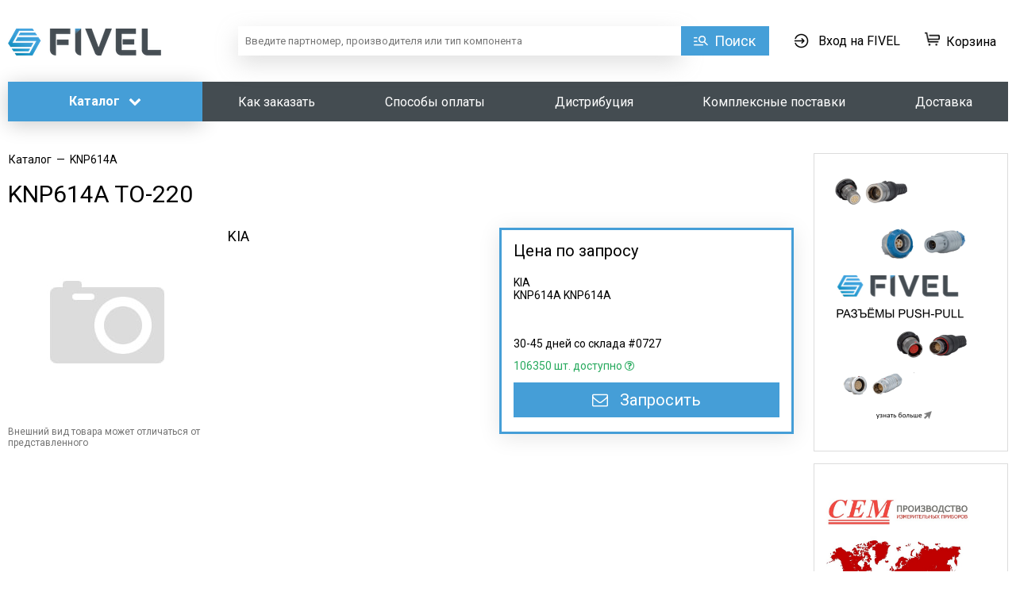

--- FILE ---
content_type: text/html; charset=utf-8
request_url: https://fivel.ru/bez-kategorii/knp614a/pc19577205/
body_size: 193151
content:

<!DOCTYPE HTML>
<html lang="ru">
<head>
  
<title>
     KNP614A TO-220  - Купить оптом недорого
    
</title>

<meta charset="utf-8" />
<meta name="viewport" content="width=device-width,   user-scalable=0" />
<meta name=description content="Закажите KNP614A TO-220 Kia  – электронные компоненты оптом  FIVEL с доставкой по всей России">
<meta name="keywords" content=" ">

<meta property="og:title" content="KNP614A TO-220  - Купить оптом недорого"/>
<meta property="og:type" content="website" />
<meta property="og:description" content="Закажите KNP614A TO-220 Kia  – электронные компоненты оптом  FIVEL с доставкой по всей России"/>

<meta property="og:image" content="https://fivel.ru/media/cache/3c/1c/3c1c53d1da884b66ab41913e175332c1.jpg">

<meta property="og:url" content= "https://fivel.ru/bez-kategorii/knp614a/pc19577205/" />

<link rel="apple-touch-icon" sizes="76x76" href="/media/images/apple-touch-icon.png?v=1.0">
<link rel="icon" type="image/png" sizes="32x32" href="/media/images/favicon-32x32.png?v=1.0">
<link rel="icon" type="image/png" sizes="16x16" href="/media/images/favicon-16x16.png?v=1.0">
<link rel="icon" href="/media/images/favicon.svg?v=1.0" type="image/x-icon">
<link rel="manifest" href="/media/images/site.webmanifest?v=1.0">
<link rel="mask-icon" href="/media/images/safari-pinned-tab.svg?v=1.0" color="#5bbad5">
<link rel="shortcut icon" href="/media/images/favicon.ico?v=1.0">
<meta name="msapplication-TileColor" content="#2b5797">
<meta name="msapplication-config" content="/media/images/browserconfig.xml?v=1.0">
<meta name="theme-color" content="#ffffff">


<link rel='preload' href='/media/fonts/fontawesome-webfont.woff2?v=4.6.3' as='font' type='font/woff2' crossorigin='anonymous'>

<!--<link href="/media/style.min.css" media="screen" rel="stylesheet" type="text/css" />-->

<style>.justify-text,li,ul{text-align:justify}body,h2{color:#000}h2,h3{font-weight:400;font-family:Roboto,Arial,sans-serif}.btn,body,h2,h3,h4{font-family:Roboto,Arial,sans-serif}*,.btn-base,.container.flex .content-col,.wrapper{box-sizing:border-box}.blue:active,.container.flex,.datapieker_block,.green:active,.relative,.wrapper{position:relative}.home_news_date,.new_news_date,i{font-style:italic}.catalog_popover_title,.menufacture_lit,.text-uppercase{text-transform:uppercase}.accordion,.header_menu ul,.text_page ul.thumbnails,.thumbnails,ul{list-style:none}body{font-size:14px;line-height:16px;background-color:#fff;margin:0}h1,h2,h3,h4,h5,h6,p,ul{padding:0;margin:0}body,html{height:100%}img{border:0;max-width:100%}.partner_text_block img{max-width:98%}article,aside,details,figcaption,figure,footer,header,hgroup,nav,section{display:block}h2{font-size:25px;line-height:29px;margin-bottom:15px}h3{font-size:18px;line-height:21px;margin-bottom:5px}h4{font-size:16px;line-height:19px}a{color:#459ED7;text-decoration:none}.fl{float:left}.fr{float:right}.clear{clear:both}.clear5{clear:both;height:5px}.clear10{clear:both;height:10px}.clear15{clear:both;height:15px}.clear20{clear:both;height:20px}.clear50{clear:both;height:50px}.clear100{clear:both;height:100px}.display-table{display:table}.display-table-cell{display:table-cell}.btn,.btn16{display:inline-block;cursor:pointer;text-decoration:none}.vam{vertical-align:middle}.vat{vertical-align:top}.center{text-align:center;margin:0 auto}.padding-10{padding:10px}.left{text-align:left!important}.right{text-align:right!important}.bold{font-weight:700!important}.wrapper{min-height:100%;margin-bottom:249px}.w-100{width:100%;max-width:100%}.w-50{width:50%;max-width:50%}.w-49{width:49%;max-width:49%}.w-33{width:33.33333333%;max-width:33.33333333%}.w-66{width:66.66666667%;max-width:66.66666667%}.btn{border:none;border-radius:5px;font-size:14px;line-height:16px;font-weight:700;padding:9px 15px 11px;text-align:center}.btn-base,.btn16{font-family:Roboto,Arial,sans-serif;line-height:19px;text-align:center}.btn.disabled,.btn:disabled{background:#c2c2c2!important;background:-moz-linear-gradient(-45deg,#c2c2c2 0,#b9b9b9 100%)!important;background:-webkit-gradient(linear,left top,right bottom,color-stop(0,#c2c2c2),color-stop(100%,#b9b9b9))!important;background:-webkit-linear-gradient(-45deg,#c2c2c2 0,#b9b9b9 100%)!important;background:-o-linear-gradient(-45deg,#c2c2c2 0,#b9b9b9 100%)!important;background:-ms-linear-gradient(-45deg,#c2c2c2 0,#b9b9b9 100%)!important;background:linear-gradient(135deg,#c2c2c2 0,#b9b9b9 100%)!important;filter:progid:DXImageTransform.Microsoft.gradient(startColorstr='#c2c2c2', endColorstr='#b9b9b9', GradientType=1)!important}.btn16{padding:9px 30px 11px;font-weight:600;border:none;border-radius:5px;font-size:16px}.blue:hover,.green:hover{text-decoration:none!important}.btn.block{display:block}button.block{width:100%}.blue:hover{filter:none;background:#3397db}.blue:active{box-shadow:0 1px 2px #074086 inset}.green{color:#fff;background:url([data-uri]);background:-moz-linear-gradient(top,#33b46b 0,#20a253 100%);background:-webkit-gradient(linear,left top,left bottom,color-stop(0,#33b46b),color-stop(100%,#20a253));background:-webkit-linear-gradient(top,#33b46b 0,#20a253 100%);background:-o-linear-gradient(top,#33b46b 0,#20a253 100%);background:-ms-linear-gradient(top,#33b46b 0,#20a253 100%);background:linear-gradient(to bottom,#33b46b 0,#20a253 100%);filter:progid:DXImageTransform.Microsoft.gradient(startColorstr='#33b46b', endColorstr='#20a253', GradientType=0)}#minicart_make_order:disabled{background:#f0f0f3;color:#444}.green:hover{filter:none;background:#26ac5e}.blue_link:hover,.catalog_block a:hover{text-decoration:underline}.green:active{box-shadow:0 1px 2px #148c43 inset}.btn-base:hover,.drop-shadow{box-shadow:0 4px 28px rgba(0,0,0,.1)}.text_gray{color:#5a5a5a}.blue_link,.text_blue{color:#459ED7}.account_link_inv:hover,.robocassa_pay_show:hover{text-decoration:none}.blue_link.fr{margin-left:20px}.blue_link.fl{margin-right:20px}.container.flex,.wrapper .text_page .container-fluid{margin-right:auto;margin-left:auto}.red_text{color:#dd1f1e}.flex{display:-webkit-flex;display:flex}.flex.jsa{justify-content:space-around}.flex.jsb{justify-content:space-between}.flex.jend{justify-content:flex-end}.flex.aic{align-items:center}.flex.aibase{align-items:baseline}.aifs{align-items:flex-start!important}.aistr{align-items:stretch!important}.flex-1{flex:1}.flex-2{flex:2}.flex-3{flex:3}.flex-4{flex:4}.flex-5{flex:5}.flex-wrap{flex-wrap:wrap}@media screen and (max-width:480px){.flex-wrap__480{flex-wrap:wrap}}.container.flex{width:1500px;display:-webkit-flex;display:flex;align-items:flex-start}.container.flex .left-col{width:225px;padding-right:35px}.container.flex .center-col{width:1275px}.white-space-nw{white-space:nowrap}.notation{font-size:11px}.scroll-hidden{-ms-overflow-style:none;overflow:-moz-scrollbars-none}.scroll-hidden::-webkit-scrollbar{width:0;height:0}.nowrap{white-space:nowrap}.btn-base{padding-top:9px;padding-bottom:9px;font-size:16px;border-radius:0;font-weight:400}.btn-modal,.btn-sm{font-size:12px;font-family:Roboto,Arial,sans-serif}.btn-sm{padding-top:6px;padding-bottom:6px;line-height:15px}.btn-modal{width:158px;min-width:158px;padding:9px 30px;line-height:14px}.btn-white{background:#fff;border:1px solid #aaa;color:#000}.btn-white:hover{color:#2980b9;border-color:#2980b9}.btn-blue,.btn-blue .fa,.btn-green,.btn-green .fa{color:#fff}.btn-blue{background:#459ED7;border:1px solid #459ED7}.btn-green{background:#28AA5E;border:1px solid #28AA5E}.btn-borderless{background:#fff;border:0;color:#000}.btn-borderless:hover{color:#2980b9}.overflow-hidden{overflow:hidden!important}.overflow-visible{overflow:visible!important}input[type=email],input[type=password],input[type=text]{width:100%;margin-top:5px;margin-bottom:5px;border:1px solid #459ED7;padding:8px;color:#000;font-family:Roboto,Arial,sans-serif;font-size:13px;line-height:15px;border-radius:0;box-sizing:border-box;-moz-box-sizing:border-box}.alert,.error_field,.error_message,.note{font-size:14px;font-family:Roboto,Arial,sans-serif}input[type=email]:focus,input[type=password]:focus,input[type=text]:focus,textarea:focus{border-color:#2980b9}textarea{width:405px;min-height:47px;resize:none;margin-top:15px;padding:5px;border:1px solid #459ED7;border-radius:0}.print_blue_link{padding-left:30px;background:url(/media/images/print_blue_link.png) 10px 50% no-repeat}.edit_link{padding-left:30px;background:url(/media/images/edit_link.png) 10px 50% no-repeat}.account_link_delete{padding-left:30px;background:url(/media/images/account_links.png) 10px -12px no-repeat}.duwnload_link{padding-left:30px;background:url(/media/images/duwnload_link.png) 10px 50% no-repeat}.account_link_inv,.btn-bill,.robocassa_pay_show{padding-left:30px;background-repeat:no-repeat;background-position:10px 50%}.btn-bill{background-image:url(/media/images/schet.png)}.robocassa_pay_show{background-image:url(/media/images/pay.png);white-space:nowrap}.account_link_inv{background-image:url(/media/images/inv.png)}.mb-5{margin-bottom:5px}.mb-10{margin-bottom:10px}.mb-15{margin-bottom:15px}.mb-20{margin-bottom:20px}.mb-20i{margin-bottom:20px!important}.mb-30{margin-bottom:30px}.mb-30i{margin-bottom:30px!important}.mb-60{margin-bottom:60px}.ml-30{margin-left:30px}.mr-30{margin-right:30px}.padding_top15,.pt-15{padding-top:15px!important}.padding_x2,.pt-35{padding-top:35px!important}.padding-bottom,.pb-15{padding-bottom:15px!important}.padding-left,.pl-7{padding-left:7px}.alert{padding:30px;text-align:center;line-height:18px}.error_field,.error_message{background:#fff;border:1px solid #dd1f1e;color:#dd1f1e;line-height:16px;margin:10px 0;padding:10px;display:none}.green_text{color:#28AA5E!important}.gray_text{color:#727272}.note{display:block;margin-bottom:30px;line-height:20px}.datapieker_block{margin:0 20px}.datapieker_block input{width:100%;margin-left:-20px;margin-top:5px;margin-bottom:5px;border:1px solid #c8c8c8;padding:8px 9px 8px 29px;font-size:13px;color:#888}.datapieker_block i{width:16px;height:16px;position:absolute;content:'';left:-12px;top:14px;background:url(/media/images/datapieker_block.png) no-repeat}.textarea_block{margin:0 10px;position:relative}.textarea_block textarea{min-width:100%;resize:none;max-width:100%;min-height:80px;max-height:80px;margin-left:-10px;margin-top:5px;margin-bottom:5px;font-size:13px;color:#888;overflow:auto}.jcarousel-next-horizontal,.jcarousel-prev-horizontal{display:block;width:15px;height:26px;position:absolute;top:50%;margin-top:-13px;cursor:pointer}.jcarousel-prev-horizontal{background:url(/media/images/slider_nav.png) left top no-repeat;left:-40px}.jcarousel-next-horizontal{background:url(/media/images/slider_nav.png) right top no-repeat;right:-40px}.jcarousel-prev-disabled{background-position:left bottom!important;cursor:default;display:none!important}.jcarousel-next-disabled{background-position:right bottom!important;cursor:default;display:none!important}.main_slider li{display:inline-block;width:160px}.main_slider_block{text-align:center;height:80px;line-height:80px;vertical-align:middle;display:block}.main_slider_block img{vertical-align:middle;max-width:90%;max-height:100%}.forget_password_window,.login_window,.registration_window{width:470px}:focus{outline:0}label{margin:0 30px 0 5px;font-size:13px;cursor:pointer;line-height:19px}.gray_block,.gray_block_index{background:#f7f7f7;margin-bottom:10px}.gray_block{padding:0}.gray_block_index{padding:70px 0}.main_search_block{width:576px;margin:0 auto}.main_search_block_left{width:446px;float:left;font-size:12px;text-align:center;color:#666}.main_search_block_right{width:275px;float:right}.main_search_btn{display:block;float:none;font-size:16px;font-weight:600;line-height:1;padding:12px 15px 14px 35px;position:relative;width:100%}.bank_text,.h3_text,.link_text{font-weight:900}.main_search_btn:after{background:url(/media/images/main_search_btn.png) no-repeat;content:"";height:16px;left:17px;position:absolute;top:14px;width:16px}.gray_line{height:2px;background:#f0f0f3;margin:15px 0}.main_about h3{margin-bottom:30px}.main_about_right{width:470px;float:right;text-align:center}.main_about_right img{max-width:100%;border-radius:3px}.main_about_left{margin-right:490px;line-height:1.5}.main_about_full_width{line-height:1.5}.main_about_full_width p{margin:0 0 20px;font-size:13px;text-align:justify}.ac,.transparent_button_block{text-align:center}.main_about_left p{margin:0 0 20px;font-size:12px}.footer_back{height:250px}.main_image_block{overflow:hidden;border-radius:3px}.main_image_block img{min-width:100%;min-height:100%;display:block}.content_block .gray_block{background:#fff;margin:40px 0;padding:0}.blue_block.cart{max-width:80%}.center_section.left_margin_0 .blue_block.cart{max-width:100%}.width90{width:90px}.table .input_block{display:inline-block;width:70px}.table input{margin-top:0;margin-bottom:0;border-width:1px!important;padding:8px 9px}.btn.fr{margin-left:15px}.btn.fl{margin-right:15px}.search_rezulkt_text{margin-right:110px}.input_large_select,.input_semi_select{margin-right:23px;margin-top:-5px;border-radius:4px}.search_rezulkt_text h3{color:#429FDD}.back_in_title{margin-top:10px}.simple_table{font-size:12px;border-collapse:collapse;color:#777}.catalog_block a,.product_about_link{font-size:13px;color:#429fdd}.simple_table td{padding-right:30px}.product_about_block{padding-left:25px;overflow:hidden}.product_about_link{margin-top:10px;position:relative;padding-right:20px;display:inline-block;cursor:pointer;border-bottom:1px solid transparent}.product_about_link:hover{border-bottom:1px dashed #ababab}.product_about_link .text2{display:none}.product_about_link .text1,.product_about_link.active .text2{display:block}.product_about_all,.product_about_link.active .text1,.table_name_about{display:none}.product_about_link:after{content:'';position:absolute;top:4px;right:5px;width:6px;height:12px;background:url(/media/images/product_about_arrow_grey.png) no-repeat}.product_about_link.active:after{background-position:left bottom}.catalog_block{padding-left:20px;margin-bottom:20px;line-height:1.4}.catalog_block a span{color:#777}.blue_text{color:#429fdd}.hide_blue_card_link{margin-top:5px}.inside_link{border-bottom:1px solid transparent}.inside_link:hover{text-decoration:none!important;border-bottom:1px dashed #429fdd}.transparent_button{background:0 0;border:none;cursor:pointer;display:inline-block}.button_mid{width:105px;height:32px;background:0 0;border:none;margin-top:10px;border-radius:4px;-moz-border-radius:4px;-webkit-border-radius:4px}.blue{background-color:#3599db}.ac{margin-left:-17px}.ml{margin-left:25px}i{font-family:Roboto,Arial,sans-serif;color:#666}.element_of_filters_title,.h3_text{font-family:ubuntu,Helvetica,Arial,sans-serif}.in_piter,.in_russia,.individual_face,.legal_face{display:none}.delivery_h2,.input_large_select,.input_semi_select{display:inline-block}.input_semi_select{width:127px}.input_large_select{width:420px}.purchase_process_banks{width:360px;background-color:#f7f7f7;border-radius:4px;padding:25px;margin-top:28px}.bank_text{vertical-align:50%;margin-left:15px;color:#666!important;font-size:14px}#or{margin-left:27px}.fl_itog{margin-left:5px;margin-right:15px;padding-top:10px}.h3_text{font-size:16px}.link_text{margin-right:25px;color:#429fdd;border-bottom:2px dashed}#sberbank_ac_in_finish_purchase_block{margin-right:140px}.element_of_filters{height:246px;width:auto;background-color:#f7f7f7;border:2px solid #dcdcdc;border-radius:4px;margin-left:10px;padding-top:12px;padding-bottom:12px;float:left}.element_of_filters_title{font-weight:700;font-size:14px;color:#505050;padding-left:12px}.element_of_filters_checkboxes{background-color:#fff;border-top:2px solid #dcdcdc;border-bottom:2px solid #dcdcdc;padding-left:5px;height:126px}.padding_l_r{padding-left:12px;padding-right:12px}.scrollbar_vetrical .checkbox_block{margin:3px 0}.scrollbar_horizontal .element_of_filters:first-child{margin-left:0}.scroll-pane{width:400px;height:275px;overflow:auto}.blue_cart_small>.blue_link{text-decoration:underline}.new_main_bl,.new_news_title{text-decoration:none;overflow:hidden}.text_al_right{text-align:right}.input_devivery{vertical-align:top;margin-top:10px}body.html_to_pdf .block_left{float:left}body.html_to_pdf .width_110{width:110px}body.html_to_pdf .if_eleven_elements{margin-bottom:300px}body.html_to_pdf .pdf_body{font-size:15px;line-height:1;margin:0 auto;width:805px}body.html_to_pdf .pdf_top{font-size:13px;margin:25px auto 15px;text-align:center;width:582px}body.html_to_pdf .bill_table{border-collapse:collapse;border:2px solid #000;width:100%;padding:2px;vertical-align:middle}body.html_to_pdf .bill_table td{border:2px solid #000;line-height:1;vertical-align:top;padding:2px}body.html_to_pdf .pdf_body h2{border-bottom:3px solid #000;font-size:20px;margin:15px 0 2px;padding:0 5px 12px;color:inherit}body.html_to_pdf .bill_table2{border-collapse:collapse;line-height:1}body.html_to_pdf .bill_table2 td{font-size:14px;padding:0}body.html_to_pdf .bill_table2 td.bold{font-size:15px;font-weight:700}body.html_to_pdf .bill_table3{border-collapse:collapse;border:2px solid #000;margin:10px 0 0;width:100%}body.html_to_pdf .bill_table3 th{border:1px solid #000;height:16px;line-height:1;padding:10px 0 5px!important;vertical-align:top}body.html_to_pdf .bill_table3 td{border:1px solid #000;font-size:11px;height:13px;line-height:1;padding:0}body.html_to_pdf .bill_table3 td>div{line-height:.95}body.html_to_pdf .pdf_summa{float:right;margin-right:5px;margin-top:5px}body.html_to_pdf .pdf_summa p{font-size:14px;margin:3px 0;text-align:right}body.html_to_pdf .bill_table4{width:100%;font-size:13px;line-height:1.2;margin-bottom:30px;border-collapse:collapse}body.html_to_pdf .bill_table4 td{padding:11px 0 8px 4px;vertical-align:top;text-align:center}body.html_to_pdf .bill_table4 td p{border-bottom:1px solid #000;font-weight:700}body.html_to_pdf td.bill_table4_pad_left{padding-left:21px}body.html_to_pdf .seal{position:absolute;top:0;left:125px;z-index:-1}.new_main_bl{margin-top:22px;display:block}.new_main_bl.first{margin-top:0}.new_small_img_bl{float:left;width:100px;height:100px}.new_small_img_bl img{display:block;max-height:100px;max-width:100px;border-radius:3px}.new_news_title{font-weight:700;color:#3498db;font-size:14px;margin-left:110px;display:block;line-height:16px;max-height:36px;text-overflow:ellipsis;margin-top:-2px}.new_more_news,.new_news_text{font-weight:600;font-size:12px}.and_header_nav .login_in_link,.and_link{display:inline-block;height:17px;vertical-align:middle;cursor:pointer}.new_news_text{color:#666;margin:10px 0 13px 110px;line-height:17px;max-height:34px;overflow:hidden}.new_news_date{font-size:12px;margin-left:110px;color:#444}.new_more_news{float:right;text-decoration:underline}.new_more_news:hover{text-decoration:none}.and_link:hover,.form_top>strong,.import_form .blue_text,.main_search_rezult_col_text a:hover,.new_search_rezulkt_text a:hover,.partner_right_part a:hover{text-decoration:underline}.and_header_text{float:right;text-align:right}.and_link{color:#444;font-size:14px;line-height:17px}.and_header_nav .login_in_link{margin:0;padding-left:23px;line-height:16px;background:url(/media/images/login_in_link.png) 0 1px no-repeat;color:#444}.and_header_nav .header_nav_line{height:14px;margin:0 5px;background:grey}.and_header_nav .card_link{position:relative;top:-5px}.main-menu>li>.sub-menu .sub-menu.sub-menu_level_2.js__sub-menu{position:absolute;top:-1px;left:100%;margin-left:-1px;display:none!important}.main-menu>li>.sub-menu .sub-menu__item{position:relative;overflow:visible!important}.main-menu>li>.sub-menu{overflow:visible}.main-menu>li>.sub-menu .sub-menu__item:hover .sub-menu.sub-menu_level_2.js__sub-menu{display:block!important}.and_main_page_b_bl{border:2px solid #dedede;background:#f7f7f7;border-radius:3px;margin-bottom:25px;padding:20px;-webkit-box-sizing:border-box;-moz-box-sizing:border-box;box-sizing:border-box;text-align:center}.and_main_bl_title{font-size:24px;line-height:26px;vertical-align:middle;margin-bottom:10px;color:#000}.and_main_bl_p{color:#000;font-size:16px;line-height:18px;margin-bottom:15px}.and_to_bl_btn{padding:12px 38px;font-size:16px}.main_search_rezult_col_text{font-size:18px;color:#444}.main_search_rezult_col_text span{font-weight:700;color:#2980b9;padding-top:10px}.new_search_rezulkt_text{width:320px;vertical-align:top;box-sizing:border-box}.new_search_rezulkt_text .search_rezulkt_text{margin-right:0}.new_search_rezulkt_text .title,.new_search_rezulkt_text a.title{color:#2980b9;font-size:18px;margin-bottom:4px}.new_search_rezulkt_text a{color:#2980b9;font-size:14px}.new_search_rezulkt_text span{color:#b7b7b9}.extented-btn.main_search_btn{width:auto;min-width:45px;color:#444;font-size:13px;white-space:nowrap;text-overflow:ellipsis;overflow:hidden;height:39px;line-height:39px;display:block;padding:0 30px;cursor:pointer;text-align:left;border:2px solid #dcdcdc;border-right:0;border-radius:3px 0 0 3px!important;background:#fefefe;background:-moz-linear-gradient(top,#fefefe 0,#eaeae8 100%);background:-webkit-gradient(linear,left top,left bottom,color-stop(0,#fefefe),color-stop(100%,#eaeae8));background:-webkit-linear-gradient(top,#fefefe 0,#eaeae8 100%);background:-o-linear-gradient(top,#fefefe 0,#eaeae8 100%);background:-ms-linear-gradient(top,#fefefe 0,#eaeae8 100%);background:linear-gradient(to bottom,#fefefe 0,#eaeae8 100%)}.extented-btn.main_search_btn:hover{background:#f4f4f4}.and_main_search_block.main_search_block{width:100%!important}.extented-search-wrapper{display:table-cell!important;position:relative!important}.main_search_block.and_main_search_block{float:none!important}.main_search_block.and_main_search_block .main_search_block_left{width:auto!important;margin-right:275px!important;float:none!important;position:relative}.main_search_block_wrapper .sub-menu:before{content:none!important}.main_search_block_wrapper .sub-menu{margin-left:1px;border-top:none}.main_search_block_wrapper .sub-menu .sub-menu__link{padding:7px 10px!important;font-size:13px!important;text-align:left}.extented-btn.main_search_btn:after{content:'';position:absolute;top:17px;left:auto;right:8px;border-left:5px solid transparent;border-right:5px solid transparent;border-top:6px solid #cbcbc9;border-bottom:none;display:block;width:0;height:0}.extented-btn.main_search_btn:before{content:'';position:absolute;top:10px;left:5px;width:20px;height:20px;background:url(/media/images/search.png) no-repeat}.ui-menu-item .new_search_text_type4{color:#ababad}.new_search_text_type4.no_price{display:table-cell;vertical-align:middle;min-width:80px;text-align:right}.good_table *{box-sizing:content-box!important}.good_table td{vertical-align:middle!important}.good_table .new_search_text_type4{padding-left:0!important}.new_search_text_type5 span.error{font-size:10px;text-align:left;color:red}.partner_right_part{float:right;width:200px;padding:0}.partner_right_part img{width:200px;float:none!important;padding:0!important;margin-bottom:5px}.partner_left_part{margin-right:220px}.partner_right_part p{margin:0;font-size:14px;text-align:left}.partner_right_part a{font-weight:700}.one_supplier_window{width:800px}.select_criteria{margin-top:15px;line-height:24px}.select_criteria label{display:inline-block;margin-top:3px;vertical-align:top;margin-right:5px}.select_criteria .subtitle{margin-bottom:5px;margin-top:10px;font-weight:700}.select_criteria .checker,.title_quant{margin-top:2px;vertical-align:top}.title_quant{border:2px solid #dcdcdc;display:inline-block;padding:1px 0 0 6px;text-align:left;width:35px}.loaded td,.loaded th{padding:10px;border:1px solid #dcdcdc}#uniform-has_alr+label{margin-right:3px}.select_criteria input[type=submit]{margin-top:10px}.bom_products{width:100%}.wrapper1,.wrapper2{width:100%;overflow-x:scroll;overflow-y:hidden}.div1,.div2{width:1882px}.wrapper1{height:20px}.wrapper2{height:auto;margin-bottom:20px}.div1{height:20px}.div2{min-height:250px;overflow-x:hidden;overflow-y:hidden;max-height:701px}.loaded{margin-bottom:15px;border-collapse:collapse}.loaded th{background:#f7f7f7;color:#777;font-size:13px;font-weight:400;text-align:center}.th_wrap{width:150px}.loaded .chzn-container{width:150px!important}.clarify{display:none}.chose_file_text>em,.import_form>.form_main>span{display:block;margin-top:5px}.bom_head{margin-bottom:15px!important;text-align:left!important}.import_form{width:auto;border:1px solid #dcdcdc;border-radius:4px}.import_form>.form_top{background:#f7f7f7;border-radius:4px;padding:15px}.import_form>.form_main{border-radius:0 0 4px 4px;padding:15px;border-top:1px solid #dcdcdc}.chose_file_text{margin-top:10px;font-size:12px;line-height:1.4;margin-bottom:10px}.import_form>.form_main>textarea{margin-top:5px;width:100%;box-sizing:border-box;-moz-box-sizing:border-box}.import_form>.form_main>span{font-size:12px;margin-bottom:0}.bom_instruction{float:none}.bom_instruction>p{margin-bottom:10px}.form_top>strong{color:#429fdd;cursor:pointer}.form_top>strong:hover{text-decoration:none}.import_from_text .form_main{display:none}.usd:before{content:'$'}.eur:before{content:'€'}.gbp:before{content:'£'}.search_select_container{height:46px}.main_search_block_wrapper .sub-menu{position:absolute!important;min-width:177px!important;top:43px!important}.success_call_close_link{display:inline-block;margin-top:10px;color:#666!important;text-decoration:none!important;border-bottom:1px dashed #666}.success_call_close_link:hover{border-bottom:1px dashed transparent}.sub-menu__link{display:block!important;text-align:center!important}.catalog_btn{position:relative}.catalog_btn:hover .sub-menu{display:block}.catalog_btn:hover .btn{border-radius:5px 5px 0 0}.search_checkboxes{text-align:left;padding:8px 0;position:absolute;top:100%;right:0;background:#fff;border:2px solid #dcdcdc;border-top:none;border-radius:0 0 5px 5px;width:220px;display:none;z-index:3}.block_width_33,.block_width_50{display:inline-block;vertical-align:top;margin-right:1%}.search_checkboxes .checkbox_block{padding:5px 15px}.search_checkboxes .checkbox_block label{font-size:14px;color:#777}.search_filters_rezult_line{position:absolute;right:0;top:2px;bottom:2px;padding:0 10px;line-height:39px;background-color:#fff;font-size:13px;color:#777}.search_filters_rezult_line a{color:inherit;border-bottom:1px dashed #777}.search_filters_rezult_line a:hover{border-color:transparent}.block_width_50{width:48%}.block_width_33{width:31%}.pagination_text1{display:block;line-height:34px;font-size:14px}.pagination_text2{display:block;font-size:10px;line-height:14px}.grey_btn.load_search_products{height:60px!important}#left_menu .accordion_title:after{display:none;padding-right:10px}.call_link{color:#02a3c6;text-decoration:none}.bom_product_link:hover,.call_link:hover{text-decoration:underline}.found_block{margin-top:15px;margin-bottom:60px}.found_block_head{margin-bottom:12px}.found_block_head>p{font-size:18px;color:#333;display:inline-block}.bom_order_column{width:40px}.bom_name_column{width:300px}.bom_descrip_column{width:215px}.bom_storage_column{width:80px}.bom_price_column{width:120px}.bom_product_link{font-size:14px;font-weight:700!important}.bom_table_text{color:#767676;margin-bottom:5px}.bom_table_text>em{display:inline-block;line-height:1.05!important}.bom_table_text>strong{color:#525252}.bom_you_searched{font-size:12px;color:#bab9b9}.bom_description{font-size:12px}.cell_order{color:#444}.text_al_left{text-align:left!important}.bom_quant_container{text-align:left;line-height:23px;margin-top:5px}.bom_count_input{font-size:12px!important;height:24px!important;padding:6px 3px!important;width:32px!important;float:left}.bom_quantity_buttons{float:left;height:20px!important;margin-bottom:0!important;margin-left:0!important;margin-right:7px;margin-top:0!important;width:15px!important}.bom_quantity_buttons>.request__quantity-button_role_down:after,.bom_quantity_buttons>.request__quantity-button_role_up:after{background:url(/media/images/bom_arrows_small.png) no-repeat;content:'';width:6px;height:4px;left:4px;position:absolute}.bom_quantity_buttons>.request__quantity-button_role_up:after{background-position:0 0;top:2px}.bom_quantity_buttons>.request__quantity-button_role_down:after{background-position:0 -4px;bottom:2px}.bom_in_cart_btn{font-size:12px}.bom_text_alert{display:inline-block;color:#dd1f1e;font-size:13px;padding-left:20px;background:url(/media/images/alert_icon.png) 2px 4px no-repeat}.light,.light>strong{color:#cbcbcb}.bom_request_butt{display:inline-block!important;font-size:12px;margin-top:5px!important;padding:9px 14px 11px!important}.bom_less_var,.bom_more_var,.bom_search_link{margin-top:5px;color:#0073c2;text-decoration:none;display:inline-block}.bom_add_to_list{font-size:14px;color:#0073c2;text-decoration:none;border-bottom:1px dashed #0073c2;margin-left:12px}.bom_add_to_list:hover{border-bottom:1px solid #fff}.bom_less_var,.bom_more_var{font-size:14px;border-bottom:1px dashed #0073c2}.bom_less_var:hover,.bom_more_var:hover{border-bottom:1px solid #fff}.bom_search_link{background:url(/media/images/search_icon.png) 0 5px no-repeat;padding-left:18px}.bom_search_link:hover{text-decoration:underline}.not_found_table td{min-height:140px;vertical-align:inherit;padding-bottom:20px}.switcher{display:inline-block;float:right}.switcher>span{color:#525151;font-size:14px}.js__switcher{display:inline-block;cursor:pointer;height:17px;width:45px;margin:0 5px;vertical-align:top;background:url(/media/images/switcher.png) no-repeat}.reset h1,.reset h2,.reset h3{-webkit-margin-start:0;-webkit-margin-end:0}.file_upload,.marleftnone{margin-left:0}.js__switcher.switch_left{background-position:0 0}.js__switcher.switch_right{background-position:0 -17px}.yashare-auto-init.product_page{float:right;margin-top:-5px;margin-right:-6px}.back_to_results{display:block;margin-top:46px;vertical-align:top;text-align:right}#id_filter_block{overflow:hidden}.about_page ul li,.list li{text-align:left;line-height:inherit}.clear30{clear:both;width:100%;height:30px}.hide_block{display:none}.reset h1,.reset h2,.reset h3,.reset h4{display:block;font-weight:700}.reset h1{font-size:2em;-webkit-margin-before:.67em;-webkit-margin-after:.67em}.reset h2{font-size:1.5em;-webkit-margin-before:.83em;-webkit-margin-after:.83em}.reset h3{font-size:1.17em;-webkit-margin-before:1em;-webkit-margin-after:1em}.reset h4{font-size:1em;-webkit-margin-before:1.33em;-webkit-margin-after:1.33em;-webkit-margin-start:0;-webkit-margin-end:0}.reset p,.reset ul{display:block;-webkit-margin-before:1em;-webkit-margin-after:1em;-webkit-margin-start:0;-webkit-margin-end:0}.reset strong{font-weight:700}.reset ul{list-style-type:disc;-webkit-padding-start:40px}.reset li{display:list-item;text-align:-webkit-match-parent}.product_about_block.new{padding-left:0}.product_about_block.new .simple_table tr td:first-child{width:45%;vertical-align:top}.product_about_block.new .simple_table tr td:nth-child(2){vertical-align:bottom}.product_about_block.new .simple_table tr td p{display:block;margin-right:1px;padding-top:2px;line-height:1.2;background:url(/media/images/dot.gif) 0 100% repeat-x}.product_about_block.new .simple_table tr td p span{background:#fff;padding-right:4px}.product_about_block.new .simple_table{width:100%}.left_gray_section,.left_section{width:245px;float:left}.product_about_block.new .simple_table td{padding-right:0}#update_product_digikey_online{font-size:11px;border-bottom:1px dashed;color:grey}#update_product_digikey_online:hover{border-bottom:none}#contact-file-uploader .qq-upload-button,#file-uploader_found_error .qq-upload-button{padding:7px 20px;font-weight:700;font-family:Ubuntu,Helvetica,Arial,sans-serif;border:none;border-radius:5px;cursor:pointer;color:#fff;background:url([data-uri]);background:-moz-linear-gradient(top,#33b46b 0,#20a253 100%);background:-webkit-gradient(linear,left top,left bottom,color-stop(0,#33b46b),color-stop(100%,#20a253));background:-webkit-linear-gradient(top,#33b46b 0,#20a253 100%);background:-o-linear-gradient(top,#33b46b 0,#20a253 100%);background:-ms-linear-gradient(top,#33b46b 0,#20a253 100%);background:linear-gradient(to bottom,#33b46b 0,#20a253 100%);filter:progid:DXImageTransform.Microsoft.gradient(startColorstr='#33b46b', endColorstr='#20a253', GradientType=0)}#contact-file-uploader .qq-upload-button:after,#file-uploader_found_error .qq-upload-button:after{display:inline-block;content:'Загрузить файл';font-size:14px;font-weight:700}#contact-file-uploader .qq-upload-button:hover,#file-uploader_found_error .qq-upload-button:hover{filter:none;background:#26AC5E;text-decoration:none!important}.catalog_new_block a:hover,.catalog_new_bottom a:hover,.catalog_title a:hover,.manufacture_block a:hover{text-decoration:underline}.contacts_file_upload{margin:0;padding:0}.contacts_admin_text{color:#888;font-size:15px;display:inline-block}.file_upload{display:inline-block;position:relative;overflow:hidden;padding-left:0;cursor:default}.accordion,.accordion li,.file_upload .button,.file_upload>.mark,.file_upload>mark,.header_menu ul{display:block}.file_upload .button{float:left;box-sizing:border-box;-moz-box-sizing:border-box;height:100%;text-align:center;cursor:pointer;padding:7px 20px;font-weight:700;border-radius:5px;color:#fff;overflow:hidden;white-space:nowrap;text-overflow:ellipsis;position:relative;z-index:2}.file_upload>.mark,.file_upload>mark{background:0 0!important;padding:0 0 0 11em!important;height:33px;line-height:33px;font-weight:600;color:#444;font-size:13px}.file_upload input[type=file]{position:absolute;top:0;opacity:0;box-sizing:border-box;height:33px}.header_menu{float:left;margin-top:20px}.header_menu ul li{float:left;margin-right:25px}.header_menu ul li a{color:#888;font-size:15px}.header_menu ul li a:hover{color:#3498db}.center_gray_section{margin:0 270px}.main_search_block_wrapper{margin-right:220px}.search_line_main{margin-bottom:0;position:relative}.left_section.sub_cat_list{margin-right:25px}.search_line_main .left_gray_section .btn{font-size:18px;height:43px;line-height:43px;padding:0}#user_head{margin-top:10px}.accordion{margin:10px 0;text-align:left}.accordion li{margin-top:-1px}.accordion li:first-child{margin-bottom:30px}.accordion .accordion_title{display:block;border:1px solid #dcdcdc;padding:13px 25px 13px 10px;font-size:13px;color:#444;white-space:nowrap;overflow:hidden;text-overflow:ellipsis;width:100%;background:#f7f6f6;cursor:pointer;text-align:left;position:relative}.accordion .accordion_title:hover{background:#f7f6f6}.accordion .accordion_title:after{content:'';width:12px;height:6px;background:url(/media/images/redesign/accordion_arrows.png) no-repeat;position:absolute;top:50%;margin-top:-3px;right:10px}.accordion li.active .accordion_title:after{background-position:left bottom}.accordion .accordion_body{border:1px solid #dcdcdc;border-top:none;padding:6px 4px;display:none;max-height:145px;overflow:auto}.accordion li:first-child .accordion_body{max-height:300px}.accordion li.active .accordion_body{display:block}.accordion .accordion_body .checkbox_block{margin:4px 0}.accordion li:first-child .accordion_title{border-radius:5px 5px 0 0}.accordion li:last-child .accordion_title{border-radius:0 0 5px 5px}.accordion li.active:last-child .accordion_title{border-radius:0}.accordion li.active:last-child .accordion_body{border-radius:0 0 5px 5px}.mobile_close{display:none;border:none;position:absolute;top:50%;right:20px;width:24px;height:24px;margin-top:-12px;background:url(/media/images/redesign/mobile_close2.png) no-repeat;opacity:.5}.mobile_close:hover{opacity:1}.desctop_hide,.menu_btn,.phone_filter_btn,.phone_search_btn{display:none}.phone_user_menu{display:none!important}.main_search_td_quan.no_quan{width:100px!important}body>img:first-child{display:none}.sub_filter_title{font-size:13px;color:#444;margin-bottom:13px}.no_margin{margin:0}.left_section .gray_line{height:1px}.one_news_img{float:right;min-width:200px;width:200px;padding:10px}.partner_text_block>div,.partner_text_block>p{padding-right:225px}.owl-carousel .owl-wrapper:after{content:".";display:block;clear:both;visibility:hidden;line-height:0;height:0}.owl-carousel,.owl-carousel .owl-wrapper{display:none;position:relative}.owl-carousel{-ms-touch-action:pan-y}.owl-carousel .owl-wrapper-outer{overflow:hidden;position:relative;width:100%}.owl-next,.owl-prev{display:block;width:15px;height:26px;position:absolute;top:50%;margin-top:-13px}.owl-carousel .owl-wrapper-outer.autoHeight{-webkit-transition:height .5s ease-in-out;-moz-transition:height .5s ease-in-out;-ms-transition:height .5s ease-in-out;-o-transition:height .5s ease-in-out;transition:height .5s ease-in-out}.owl-carousel .owl-item{float:left}.owl-controls .owl-buttons div,.owl-controls .owl-page{cursor:pointer}.owl-controls{-webkit-user-select:none;-khtml-user-select:none;-moz-user-select:none;-ms-user-select:none;user-select:none;-webkit-tap-highlight-color:transparent}.grabbing{cursor:url(grabbing.png) 8 8,move}.owl-carousel .owl-item,.owl-carousel .owl-wrapper{-webkit-backface-visibility:hidden;-moz-backface-visibility:hidden;-ms-backface-visibility:hidden;-webkit-transform:translate3d(0,0,0);-moz-transform:translate3d(0,0,0);-ms-transform:translate3d(0,0,0)}.owl-prev{background:url(/media/images/slider_nav.png) left top no-repeat;left:10px;cursor:pointer}.btn-banner,.home_main_banner_btn{bottom:30px;left:30px}.owl-next{background:url(/media/images/slider_nav.png) right top no-repeat;right:10px;cursor:pointer}.owl-prev:hover{background-position:left bottom}.owl-next:hover{background-position:right bottom}.owl-next.disabled,.owl-prev.disabled{display:none!important}.catalog_new_block,.catalog_new_link{display:inline-block;width:31.5%;vertical-align:top}.accordion_body .checkbox_block label{line-height:24px}.accordion_body .checkbox_block .checker{margin-top:3px}.catalog_new_block{margin:0 1% 0 0}.catalog_new_bottom{margin-bottom:40px}.catalog_new_link{margin:0 1% 0 0}.catalog_image_block{display:block;width:140px;height:140px;border-radius:10px;border:1px solid #dedede;text-align:center;line-height:140px;font-size:13px;margin-bottom:5px}.catalog_main_link span,.catalog_new_bottom span{color:#ababab;font-size:12px}.catalog_image_block img{max-width:90%;max-height:90%;vertical-align:middle}a.catalog_image_block:hover{border-color:#aeaeae}.catalog_main_link{min-height:45px;line-height:15px;margin-bottom:10px}.catalog_title{font-size:22px;color:#444;margin-bottom:20px}.home_news_date,.manufact_list li{margin-bottom:5px}.catalog_title a{color:inherit}.manufact_list a{font-size:13px}.modal_catalog_left{width:245px;float:left}.modal_catalog_content{margin-left:270px}.popup_catalog{width:1300px;text-align:left}.ui-autocomplete{z-index:1000000}.only_phone{display:none}.bom_search_btn.all_catalog_link{float:none!important;font-weight:700!important;display:block!important;width:auto!important;padding:3px 10px 5px!important;font-size:18px!important}.home_news_date{font-size:12px;color:#444}.home_main_banner{border-radius:5px;width:58%;float:left;height:280px;position:relative;z-index:1;overflow:hidden}.btn-banner,.btn-banner:active{position:absolute}.home_main_banner_content{padding:30px 30px 0;color:#444;display:none}.home_main_banner_content.active{display:block}.home_main_banner_title{font-weight:300;font-size:30px;margin-bottom:15px}.alphabit_btn,.header_cart_line strong,.home_main_banner_btn,.home_main_banner_title strong,.menufacture_lit{font-weight:700}.home_main_banner_text{font-size:16px;max-width:370px}.home_main_banner_btn{position:absolute!important;font-size:15px;padding:12px 27px 14px}.home_main_banner_img{position:absolute;bottom:0;right:0;height:100%;max-width:none;z-index:-1;border-radius:0 5px 5px 0;display:none}.home_main_banner_img.active{display:block}.home_info_block{display:block;margin-left:58%;padding-left:25px}.home_info_block .block_width_50{margin-right:0}.home_info_block .infoblock{height:104px}.home_info_block .infoblock_text{margin-top:9px;max-width:100%;line-height:17px;max-height:187px;overflow:hidden}.home_info_block .infoblock_text.row-3{max-height:51px}.home_info_block .infoblock_link{margin-top:7px;white-space:nowrap;overflow:hidden;text-overflow:ellipsis}.home_info_block p{line-height:17px;max-height:34px;overflow:hidden}.home_info_block p.row-3{max-height:51px}.home_info_block p.infoblock_title{line-height:18px;max-height:36px;overflow:hidden}.home_info_block .main_big_info_block .infoblock{height:254px}.callback .big_pic,.home_info_block .main_big_info_block .infoblock .big_pic{margin:0;display:block;text-align:center;position:absolute;bottom:0;right:0;max-height:150px;z-index:-1}.home_banner_content:after{content:'';top:0;left:100%;width:20px;bottom:0;z-index:-1;display:block;background:-moz-linear-gradient(left,rgba(255,255,255,.7) 0,rgba(255,255,255,.7) 17%,rgba(255,255,255,0) 100%);background:-webkit-gradient(linear,left top,right top,color-stop(0,rgba(255,255,255,.7)),color-stop(17%,rgba(255,255,255,.7)),color-stop(100%,rgba(255,255,255,0)));background:-webkit-linear-gradient(left,rgba(255,255,255,.7) 0,rgba(255,255,255,.7) 17%,rgba(255,255,255,0) 100%);background:-o-linear-gradient(left,rgba(255,255,255,.7) 0,rgba(255,255,255,.7) 17%,rgba(255,255,255,0) 100%);background:-ms-linear-gradient(left,rgba(255,255,255,.7) 0,rgba(255,255,255,.7) 17%,rgba(255,255,255,0) 100%);background:linear-gradient(to right,rgba(255,255,255,.7) 0,rgba(255,255,255,.7) 17%,rgba(255,255,255,0) 100%);filter:progid:DXImageTransform.Microsoft.gradient(startColorstr='#b3ffffff', endColorstr='#00ffffff', GradientType=1);position:absolute}.home_top_section{display:table-cell;padding-right:25px;vertical-align:top}.selected_filter .name,.selected_filter .remove_filter,.selected_filter .value{vertical-align:middle;display:inline-block}.home_top{display:table;width:100%}.home_banner_slider_nav{position:absolute;right:20px;bottom:20px}.home_banner_slider_nav li{display:inline-block;width:12px;height:12px;margin-left:20px}.home_banner_slider_nav button{width:8px;height:8px;display:block;padding:0;margin:2px;border:none;background:#9d9d9d;cursor:pointer;border-radius:10px}.home_banner_slider_nav button.active{width:12px;height:12px;margin:0;background:#444}.projects_block p{margin-top:0!important}.buyer_profile .account4_block_data{max-width:100%;width:425px}.select_block.error .chzn-container-single .chzn-single{border:2px solid #e74c3c!important}.select_block.error .chzn-container-single .chzn-single div b{border-top:6px solid #e74c3c!important}.width25{width:23%;margin:0 2% 15px 0;float:left}.menufacture_lit{margin-bottom:25px;color:#444;font-size:18px;padding-top:10px}.alphabit_block{margin:20px 0;overflow:hidden;border-radius:5px;position:relative}.alphabit_prev.alphabit_btn{position:absolute;top:0;left:0;display:none}.alphabit_next:after,.alphabit_prev:after{width:12px;height:20px;top:50%;left:50%;margin-left:-6px;margin-top:-10px;position:absolute;content:''}.alphabit_prev:after{background:url(/media/images/redesign/manuf_arrows.png) no-repeat;opacity:.6}.alphabit_prev:hover:after{opacity:1}.alphabit_next:after{background:url(/media/images/redesign/manuf_arrows.png) right 0 no-repeat;opacity:.6}.alphabit_next:hover:after{opacity:1}.alphabit_next.alphabit_btn{position:absolute;top:0;right:0;display:none}.alphabit_btn{float:left;display:block;width:45px;height:40px;line-height:40px;text-align:center;background:#f7f7f7;color:#888;font-size:16px}.alphabit_btn:last-child{border-radius:0 5px 5px 0}.alphabit_btn:first-child{border-radius:5px 0 0 5px}.alphabit_btn:hover{background:#eee;color:#444}.height1{height:1px}.manufacture_block div{margin-bottom:5px}#login_form,#registration_form{text-align:left}.text_page_left{margin-right:240px}.catalog_link_line{line-height:15px;margin-bottom:10px}.empty .ui-accordion-header-icon{display:none}.ui-accordion-header-icon{cursor:pointer}.catalog_popover_sub_title a{display:inline}.show_767{display:none}.paid_order{background:#d5efe0!important}.selected_filters_block{font-size:13px;line-height:30px}.selected_filter{font-family:Ubuntu,Helvetica,Arial,sans-serif;height:32px;padding:0 10px;background-color:#e6f4f6;display:inline-block;-webkit-border-radius:5px;-moz-border-radius:5px;border-radius:5px;margin-right:10px;margin-bottom:8px;color:#444}.selected_filter:hover{background-color:#e3faff;cursor:pointer}.selected_filter .remove_filter{width:12px;height:12px;background-image:url(/media/images/filter_close.png);margin-left:10px}.hide,.show_767_imp{display:none!important}.selected_filter .remove_filter:hover,.selected_filter:hover .remove_filter{background-position:-12px 0}.selected_filters_block .btn.clear_filters{padding:8px 10px 10px;float:none;line-height:12px;height:12px;font-size:12px;min-width:50px;width:auto}.text_page>.container-fluid,.text_page>.container-fluid>.row-fluid>.col-xs-12,.thumbnails{padding-left:0!important}.selected_filters_block .selected_count{margin-left:10px;color:#444}.main_search_td_img img,.table_box.search_products.block_img_popup img{max-height:110px}.product_image_text>.catalog_number{display:none}.cat_admin_info,.child_sub_cat_admin_info,.sub_cat_admin_info{display:inline-block;color:#ababab}.cat_admin_info{font-size:13px}.sub_cat_admin_info{font-size:12px}.child_sub_cat_admin_info{font-size:11px}.count{color:#ababab;font-size:12px}.item_product>.mobile_hide.with_tooltip .tooltip_spot{overflow:hidden}.terminals_list{padding-top:16px;color:#777}.input_semi_large.phone_number_input{margin-right:0!important}.blue{color:#fff!important;background:url([data-uri]…EiIGhlaWdodD0iMSIgZmlsbD0idXJsKCNncmFkLXVjZ2ctZ2VuZXJhdGVkKSIgLz4KPC9zdmc+)!important;background:-moz-linear-gradient(top,#40a1de 0,#2c8cd5 100%)!important;background:-webkit-gradient(linear,left top,left bottom,color-stop(0,#40a1de),color-stop(100%,#2c8cd5))!important;background:-webkit-linear-gradient(top,#40a1de 0,#2c8cd5 100%)!important;background:-o-linear-gradient(top,#40a1de 0,#2c8cd5 100%)!important;background:-ms-linear-gradient(top,#40a1de 0,#2c8cd5 100%)!important;background:linear-gradient(to bottom,#40a1de 0,#2c8cd5 100%)!important;filter:progid:DXImageTransform.Microsoft.gradient(startColorstr='#40a1de', endColorstr='#2c8cd5', GradientType=0)!important}#contact-file-uploader .qq-upload-button,#file-uploader_found_error .qq-upload-button,.text-uploader .qq-upload-button{width:155px}.text_page .header .nav{padding-bottom:10px}.text_page .nav>li{margin:0!important}.text_page img{height:auto!important}.carousel-control{width:10%!important}.carousel-control span{color:#fff;font-size:35px;display:block;height:20px;line-height:20px;position:absolute;top:50%;margin-top:-10px;width:100%;text-align:center}.delimiter-block,.delimiter-block-transparent{height:15px}.thumbnails .thumbnail p{text-align:left}.main_about .news-block .news-text .ntitle{font-size:14px;line-height:18px;font-weight:400;color:#2980b9;margin-bottom:5px;text-align:left}.main_about .news-block .news-text .nstxt{font-size:13px;position:relative;color:#ababab;text-align:left;line-height:16px;margin-bottom:0}.main_about .news-block{display:inline-block;float:left;width:32.5%;margin-right:1.25%;box-sizing:border-box;overflow:hidden;color:#444;padding:6px 6px 6px 17px;position:relative}.main_about .news-block:after{display:none;content:'';position:absolute;bottom:0;left:0;right:0;height:25px;background:-moz-linear-gradient(top,rgba(255,255,255,0) 0,#fff 100%);background:-webkit-linear-gradient(top,rgba(255,255,255,0) 0,#fff 100%);background:linear-gradient(to bottom,rgba(255,255,255,0) 0,#fff 100%);filter:progid:DXImageTransform.Microsoft.gradient(startColorstr='#00ffffff', endColorstr='#ffffff', GradientType=0)}.discount_range,.discount_range_1{background-color:#ffc69c}.main_about .news-block.last{margin-right:0}.text_page .panel-body p.muted{margin:0!important}.text_page li{text-align:left;line-height:1.5}.text_page [class^=col-]{padding-left:0!important}.text_page ol,.text_page ul{padding-left:26px}.alert.no-close-button button.close{display:none!important}.main_about .news-block{padding-left:0}.text_page .h1,.text_page .h2,.text_page .h3,.text_page .h4,.text_page .h5,.text_page .h6,.text_page h1,.text_page h2,.text_page h3,.text_page h4,.text_page h5,.text_page h6{margin-top:50px!important;margin-bottom:25px!important;font-weight:400!important}.contact_title,.discount_range,.register_label_form{font-weight:600}.text_page .alert .h1,.text_page .alert .h2,.text_page .alert .h3,.text_page .alert .h4,.text_page .alert .h5,.text_page .alert .h6,.text_page .alert h1,.text_page .alert h2,.text_page .alert h3,.text_page .alert h4,.text_page .alert h5,.text_page .alert h6{margin-top:0!important;margin-bottom:10px!important}.text_page p .h1:first-child,.text_page p .h2:first-child,.text_page p .h3:first-child,.text_page p .h4:first-child,.text_page p .h5:first-child,.text_page p .h6:first-child,.text_page p h1:first-child,.text_page p h2:first-child,.text_page p h3:first-child,.text_page p h4:first-child,.text_page p h5:first-child,.text_page p h6:first-child{margin-top:0!important}.text_page ol,.text_page ul{margin-top:0;margin-bottom:20px!important}.no-margin-right{margin-right:0!important}.no-margin-left{margin-left:0!important}.btn.close_cart{display:none}.cart_table .table_itog_cost{white-space:nowrap}.related_pages_no .center_section{margin-left:0}.related_pages_center .center_section{margin-left:0!important}.found_error_link_img{width:15px;vertical-align:sub;margin-right:7px}.discount_range{font-size:13px;display:inline-block;padding:0 5px;color:#fff;height:20px;line-height:20px}.catalog_popover_close,.text_page .more_description_block{display:none}.discount_range_2{background-color:#f7ad6b}.discount_range_3{background-color:#e79439}.discount_range_4{background-color:#e76363}.discount_range_5{background-color:#ce0000}.price .discount_range{margin-left:7px;vertical-align:text-top}.search_products .discount_range{margin-left:0;vertical-align:top}.recommended_discount_range{bottom:10px;position:absolute;right:10px;font-size:14px}.popover_cub_cat_container{position:relative;padding-bottom:130px;box-sizing:border-box;min-height:100%}.text_page .more_description_block .more_description_toggle{display:block}.text_page .more_description_block .more_description_toggle .opened{display:none}.text_page .more_description_block .more_description_toggle .closed,.text_page .more_description_block .more_description_toggle.active .opened{display:inline-block}.text_page .more_description_block .more_description_toggle.active .closed,.text_page .more_description_text{display:none}a.cat_table_cell{display:table;width:100%}a.cat_table_cell>span{display:table-cell;vertical-align:middle}a.cat_table_cell>span:first-child{width:40px;padding-right:10px}a.cat_table_cell img{max-width:40px;display:inline-block;vertical-align:middle;margin-right:0;text-align:center}.builder_gellary a{display:inline-block;margin:0 10px 15px 0;width:175px;height:180px;background-size:cover;background-repeat:no-repeat;background-position:center;overflow:hidden;position:relative}.builder_gellary a img{position:absolute;top:0;bottom:0;left:0;right:0;margin:auto;height:100%;display:none}.builder_gellary{margin-bottom:50px}#temporary_loader{width:100%;height:10px}.order_confirm_table td{text-align:left}p.submit-warning{font-size:13px}.quick_oreder_block .clear10{display:none}.quick_oreder_block p.submit-warning{margin-top:10px}.modal_content p.submit-warning{margin-bottom:-25px}.error_checkbox{border:2px solid #E74C3C!important}.btn_block{display:block;margin:0 0 5px}.gray{color:#fff;background:#c3c9cc;background:-moz-linear-gradient(top,#c3c9cc 0,#b4babe 100%);background:-webkit-gradient(linear,left top,left bottom,color-stop(0,#c3c9cc),color-stop(100%,#b4babe));background:-webkit-linear-gradient(top,#c3c9cc 0,#b4babe 100%);background:-o-linear-gradient(top,#c3c9cc 0,#b4babe 100%);background:-ms-linear-gradient(top,#c3c9cc 0,#b4babe 100%);background:linear-gradient(to bottom,#c3c9cc 0,#b4babe 100%);filter:progid:DXImageTransform.Microsoft.gradient(startColorstr='#c3c9cc', endColorstr='#b4babe', GradientType=0)}.gray:hover{filter:none;background:#bcc2c6;text-decoration:none!important}.catalog_level_2 .catalog__link:hover,.catalog_level_3 .catalog__item_state_active .catalog__link,.catalog_level_3 .catalog__link:hover,.product__link:hover{text-decoration:underline}.gray:active{box-shadow:0 1px 2px #979da2 inset;position:relative}.account2_table_name2{width:300px}.account_right_side .blue_block{margin:15px 0;padding:12px}.login_block{margin:30px auto 100px;width:425px}.login_block .checkbox_block{margin-top:15px}.register_block{margin:30px auto 100px;width:450px}.register_sub_text{font-size:12px;color:#888}.projects_block{width:32%;float:left;margin:0 0 30px 2%;line-height:1.6;font-size:13px;color:#666}.projects_block.first{margin-left:0}.projects_block img{width:100%;margin-bottom:10px;border-radius:5px}.projects_block p{margin-bottom:10px}.contact_map{height:265px;width:100%;padding:0;margin:0;border:none}.content_left,.content_right{width:47%;margin-bottom:20px}.content_left{float:left}.content_right{float:right}.textarea_block textarea{border:2px solid #dcdcdc;padding:10px 8px;font-family:ubuntu,Helvetica,Arial,sans-serif}input:focus,textarea:focus{border-color:#2980b9}.content_left textarea{min-height:177px;max-height:177px}.content_left input{padding:12px 8px}.contact_location{padding-left:40px;background:url(/media/images/contact_location.png) 3px 3px no-repeat;color:#666;font-size:14px;margin-bottom:10px}.contact_title{color:#444;font-size:14px}.contact_details,.contact_email,.contact_phone{padding-left:40px;color:#666;font-size:14px;margin-bottom:10px}.contact_phone{background:url(/media/images/contact_phone.png) 0 4px no-repeat}.contact_email{background:url(/media/images/contact_email.png) 0 5px no-repeat}.contact_details{background:url(/media/images/contact_details.png) 0 4px no-repeat}.feedback_title{color:#444;font-size:17px}.individual_face .padding_top15,.legal_face .padding_top15,.phisical_face .padding_top15{padding-top:0!important}.price_blocks{display:inline-block;float:right}.catalog-wrapper{display:table-cell;width:260px;vertical-align:top}.catalog{transition:.2s;-webkit-ransition:.2s}.catalog__item{font-size:0;margin-top:8px}.catalog__item:first-child{margin-top:0}.catalog__item_state_active>.catalog__button{background-position:0 -12px!important}.catalog__item_state_active>.catalog{display:block}.catalog .catalog__button{vertical-align:top;display:inline-block;border:2px solid #2980b9;text-align:center;width:12px;height:12px;border-radius:2px;margin-right:10px;background-image:url(/media/images/catalog_buttons.png);background-position:0 0;background-repeat:no-repeat;cursor:pointer}.catalog__link{font-size:15px;display:inline-block;color:#333;cursor:pointer;vertical-align:bottom;width:190px;margin-top:-2px}.catalog_level_2 .catalog__item,.catalog_level_3 .catalog__item{margin-top:10px}.catalog__link:hover{color:#2980b9}.catalog_level_2{display:none;margin-left:20px}.catalog_level_2 .catalog__button{border-color:#fff}.catalog_level_2 .catalog__link{color:#2980b9;width:160px}.catalog_level_3{display:none;margin-left:56px}.catalog_level_3 .catalog__link{color:#2980b9;width:120px}.products-wrapper{display:table-cell}.products{display:block;margin:-25px -20px 0 0;padding-top:47px}.product{cursor:pointer;float:left;width:100px;margin:25px 20px 0 0}.product__img{width:96px;height:96px;border:2px solid #dcdcdc;border-radius:5px}.product__title{color:#2980b9;text-align:center;max-height:32px;overflow:hidden}.catalog__link{text-align:left}.product__link_img{width:96px;height:96px;border:2px solid #dcdcdc;border-radius:5px;display:block;overflow:hidden;line-height:96px;text-align:center}.small_group_cat.wrap:after{content:'';display:block;position:absolute;bottom:0;left:0;right:0;height:50px;background:-moz-linear-gradient(top,rgba(255,255,255,0) 0,rgba(255,255,255,.59) 26%,#fff 100%);background:-webkit-gradient(linear,left top,left bottom,color-stop(0,rgba(255,255,255,0)),color-stop(26%,rgba(255,255,255,.59)),color-stop(100%,#fff));background:-webkit-linear-gradient(top,rgba(255,255,255,0) 0,rgba(255,255,255,.59) 26%,#fff 100%);background:-o-linear-gradient(top,rgba(255,255,255,0) 0,rgba(255,255,255,.59) 26%,#fff 100%);background:-ms-linear-gradient(top,rgba(255,255,255,0) 0,rgba(255,255,255,.59) 26%,#fff 100%);background:linear-gradient(to bottom,rgba(255,255,255,0) 0,rgba(255,255,255,.59) 26%,#fff 100%);filter:progid:DXImageTransform.Microsoft.gradient(startColorstr='#00ffffff', endColorstr='#ffffff', GradientType=0);z-index:100}.link-block{padding:6px;border:1px solid #e6e6e6;border-radius:5px;position:relative}.link-block:after{position:absolute;content:"";right:-1px;bottom:-1px;border:15px solid #fff;border-top-color:#e6e6e6;border-left-color:#e6e6e6}.link-block:hover{opacity:.9}.link-block a{text-decoration:none}.link-name{color:#000;text-align:center;padding:10px 26px 5px 0;white-space:nowrap;overflow:hidden;text-overflow:ellipsis}.link-block.link-block-small{width:140px}.link-block.link-block-small img{width:128px;height:128px}.link-block.link-block-middle{width:200px}.link-block.link-block-middle img{width:188px;height:188px}.link-block.link-block-big{width:270px}.link-block.link-block-big img{width:258px;height:258px}.text_page .good_table .btn.green{color:#fff;background:url([data-uri]…EiIGhlaWdodD0iMSIgZmlsbD0idXJsKCNncmFkLXVjZ2ctZ2VuZXJhdGVkKSIgLz4KPC9zdmc+);background:-moz-linear-gradient(top,#33b46b 0,#20a253 100%);background:-webkit-gradient(linear,left top,left bottom,color-stop(0,#33b46b),color-stop(100%,#20a253));background:-webkit-linear-gradient(top,#33b46b 0,#20a253 100%);background:-o-linear-gradient(top,#33b46b 0,#20a253 100%);background:-ms-linear-gradient(top,#33b46b 0,#20a253 100%);background:linear-gradient(to bottom,#33b46b 0,#20a253 100%);filter:progid:DXImageTransform.Microsoft.gradient(startColorstr='#33b46b', endColorstr='#20a253', GradientType=0);border:none;border-radius:5px;cursor:pointer;font-family:Ubuntu,Helvetica,Arial,sans-serif;font-weight:700;line-height:1;text-align:center;text-decoration:none;font-size:12px;margin:0 auto;padding:7px 0 9px;display:block}.text_page .good_table .btn.green:hover{filter:none;background:#26ac5e;text-decoration:none!important}.text_green{color:#33b46b!important}.text_page .good_table .tooltip_spot{white-space:nowrap}.loader{display:none;position:fixed;width:100%;height:100%;margin:auto;background-color:rgba(255,255,255,.7);z-index:100}.loader-inner{position:absolute;width:70px;height:70px;top:0;left:0;bottom:0;right:0;margin:auto;background-size:cover;overflow:hidden;animation:spin 1.3s linear infinite}.loader-inner img{width:100%;height:100%}@keyframes spin{0%{transform:rotate(0)}100%{transform:rotate(360deg)}}.loader_block{position:absolute;display:none}.header_cart_line{padding-right:14px;font-size:14px;color:#000;background:url(/media/images/card_link_new.png) 0 3px no-repeat;padding-left:22px}.header_cart_line a{text-decoration:underline;color:#000}.header_cart_line a:hover{text-decoration:none}.header_line_content{color:#000;line-height:1.2;display:none;padding-bottom:10px}.header_body{position:relative}.header_cart_nav{width:16px;height:15px;background:url(/media/images/header_cart_nav.png) no-repeat;display:inline-block;position:absolute;right:18px}.header_cart_nav.active{background-position:right top}.background_window_transparent{width:100%;height:120%;position:fixed;top:0;left:0;background:0 0;display:none;z-index:8}.main-menu li .sub-menu .sub-menu.sub-menu_level_2.js__sub-menu{position:absolute;top:-1px;left:100%;margin-left:-1px;display:none!important}.main-menu li .sub-menu .sub-menu__item{position:relative;overflow:visible!important}.main-menu li .sub-menu{overflow:visible}.main-menu li .sub-menu .sub-menu__item:hover .sub-menu.sub-menu_level_2.js__sub-menu{display:block!important}.header_cart_block_fixed{position:fixed;top:0;left:0;right:0;z-index:555}.header_cart_nav{top:9px;z-index:9999}.quantity-input{font-size:0;white-space:nowrap}.quantity-input .input{width:45px;border-radius:5px 0 0 5px;display:inline-block;vertical-align:top;padding:7px 8px;border:2px solid #dcdcdc;margin-top:0;font-size:14px;margin-right:0}.quantity-input .buttons{height:30px;width:24px;display:inline-block;border-radius:0 5px 5px 0;border:2px solid #dcdcdc;border-left:0;position:relative}.quantity-input .buttons .button{cursor:pointer;background:#f2f2f2;display:block;height:50%}.quantity-input .buttons .button:hover{background:#dcdcdc}.quantity-input .buttons .button:after{content:"";display:block;position:absolute;left:0;height:15px;width:24px;background-image:url(/media/images/quantity_arrows.png);background-repeat:no-repeat}.quantity-input .buttons .button.up:after{top:0;background-position:0 0}.quantity-input .buttons .button.down:after{bottom:0;background-position:0 -15px}.remove{cursor:pointer}.header_line_content{background:#fff;z-index:999;position:relative}.header_banner{float:left;margin:5px 48px 0 57px}.header_text{float:left;margin-top:14px;display:inline-block}.header_phone{color:inherit;display:inline-block;font-size:14px;vertical-align:middle}.header_city_name{color:#3498db;font-size:14px}.header_new_menu{display:inline-block;width:445px;vertical-align:middle}.header_new_menu li{float:left;width:25%}.header_new_menu li a{text-decoration:underline;color:inherit}.header_new_menu li a:focus,.header_new_menu li a:hover{color:#2980b9}header{padding:0;margin-bottom:30px;display:-webkit-flex;display:flex;-webkit-flex-wrap:wrap;flex-wrap:wrap;z-index:9999}header .center-col,header .header-row.second-row .container.flex{align-items:center}header .container.flex{padding-right:0}header .container.flex .left-col{padding-left:0;padding-right:0;width:245px;min-width:245px;max-width:245px}header .center-col{display:-webkit-flex;display:flex;justify-content:space-between;padding-left:15px;padding-right:15px}header .header-row{width:100%}header .header-row .logo-container{width:100%;padding:0;background:#fff;border-radius:0}header .header-row.first-row .center-col,header .header-row.first-row .left-col{height:103px}header .header-row.first-row .left-col{padding-top:33px}header .header-row.first-row .logo-container .logo{width:auto;margin:0;padding:3px 0 0}header .header-row.first-row .search-form-block{width:70%;z-index:2}header .header-row.first-row .search-form-block form{display:-webkit-flex;display:flex}header .header-row.first-row .search-form-block form>div{position:relative;display:-webkit-flex;display:flex;flex-grow:3}header .header-row.first-row .search-form-block form input{height:37px;margin:0;border:1px solid #fff;border-radius:0;box-shadow:0 10px 28px rgba(170,170,170,.37);color:#000;font-family:Roboto,Arial,sans-serif;font-size:13px;line-height:15px}header .header-row.first-row .search-form-block form input.disabled{opacity:1}header .header-row.first-row .search-form-block form input:focus{border-color:#459ED7}header .header-row.first-row .search-form-block .main_search_btn{background:#459FD8;border-radius:0;color:#fff;width:111px;min-width:111px;height:37px;text-align:center;padding:0;font-family:Roboto,Arial,sans-serif;font-size:18px;line-height:21px;font-weight:400}header .header-row.first-row .search-form-block .main_search_btn:after{display:none}header .header-row.first-row .search-form-block .main_search_btn:before{content:"";display:inline-block;vertical-align:middle;width:18px;height:13px;margin-right:8px;margin-top:-3px;background-image:url(/media/images/new_main/search-icon.new.png);background-size:contain;background-position:center;background-repeat:no-repeat;background-color:transparent}header .header-row.first-row .search-form-block .main_search_block_right{width:auto;float:right}header .header-row.first-row .search-form-block .content_block[data-search-message-block]{position:absolute;width:100%;top:50px}header .header-row.first-row .bom_search_btn{width:138px;min-width:138px;height:37px;margin:0;float:right}header .header-row.first-row .bom_search_btn:hover{color:#2980b9;border-color:#2980b9}header .header-row.first-row .menu-stack{display:none;width:40px;padding-left:10px}header .header-row.second-row{height:50px}header .header-row.second-row .container.flex .content-col{height:50px;background:#444C51}header .header-row.second-row .container.flex .content-col.center-col{padding-right:45px}header .header-row.second-row .logo-container .catalog_popover_link{background:#459ED7;box-shadow:0 4px 26px rgba(0,0,0,.2);border-radius:0;width:100%;height:50px;color:#fff;font-family:Roboto,Arial,sans-serif;font-size:16px;line-height:19px;font-weight:700}header .header-row.second-row .logo-container .menu_popover_content_block .catalog_popover_link{width:245px}header .header-row.second-row .logo-container .menu_popover_content_block::-webkit-scrollbar{width:4px}header .header-row.second-row .logo-container .menu_popover_content_block::-webkit-scrollbar-thumb{-webkit-border-radius:0;border-radius:0;background-color:transparent}header .header-row.second-row .logo-container .menu_popover_content_block::-webkit-scrollbar-track{background-color:transparent}header .header-row.second-row .work-time-block{white-space:nowrap;color:#fff;font-family:Roboto,Arial,sans-serif;font-size:15px;line-height:18px}header .header-row.second-row .work-time-block:before{content:"";display:inline-block;width:21px;height:21px;margin-right:13px;margin-top:-3px;vertical-align:middle;background-image:url(/media/images/new_main/clock-icon.png);background-size:contain;background-position:center;background-repeat:no-repeat;background-color:transparent}header .header-row.second-row .menu-item-block a{display:inline-block;white-space:nowrap;color:#fff;font-family:Roboto,Arial,sans-serif;font-size:16px;line-height:19px}header .header-row .user-block{margin:0}header .header-row .user-block #user_head{margin-top:0}header .header-row .user-block .login_in_link{padding:0;margin:0;text-align:center;color:#000;width:140px;vertical-align:middle;font-family:Roboto,Arial,sans-serif;font-size:16px;line-height:19px;font-weight:400}header .header-row .user-block .login_in_link.log_in:before,header .header-row .user-block .login_in_link.logged:before{width:19px;margin-top:-3px;margin-right:8px;background-size:contain;background-position:center;background-repeat:no-repeat;background-color:transparent;content:'';display:inline-block;height:19px;vertical-align:middle}header .header-row .user-block .login_in_link.logged:before{background-image:url(/media/images/new_main/user-image.new.png)}header .header-row .user-block .login_in_link.log_in:before{background-image:url(/media/images/new_main/login.png)}header .header-row .user-block .login_in_link.log_in{cursor:pointer}header .header-row .user-block .login_in_link:hover{color:#2980b9}header .header-row .cart-block{margin:0;position:relative}header .header-row .cart-block .header_cart_block_wrapper{padding:0;margin:0;position:relative;z-index:999}header .header-row .cart-block .header_cart_block_wrapper .header_cart_block{position:relative;width:auto;padding:0;border:0;margin:0;background:0 0;top:0;right:0;border-radius:0;z-index:1}header .header-row .cart-block .header_cart_block_wrapper .header_cart_block .clear_cart_desc:hover{text-decoration:none}header .header-row .cart-block .header_cart_block_wrapper .header_cart_block .product_link_main{white-space:nowrap;max-width:135px;text-overflow:ellipsis;overflow:hidden}header .header-row .cart-block .header_cart_line{padding:0;margin:0;text-align:center;background:0 0;color:#000;cursor:pointer;vertical-align:middle;white-space:nowrap;font-family:Roboto,Arial,sans-serif;font-size:16px;line-height:19px;font-weight:400}header .header-row .cart-block .header_cart_line:before{content:'';display:inline-block;width:19px;height:19px;margin-top:-3px;margin-right:8px;background-image:url(/media/images/new_main/cart-top-new.png);background-size:contain;background-position:center;background-repeat:no-repeat;background-color:transparent}header .header-row .cart-block .header_cart_line:hover{color:#2980b9}header .header-row .cart-block .header_line_content{width:440px;max-width:440px;position:absolute;right:-6px;padding:30px;top:-10px;border:1px solid #e7e7e7;background:#fff;box-sizing:border-box;box-shadow:0 4px 28px rgba(0,0,0,.1)}header .header-row .cart-block .header_line_content .header_line_content_line{height:1px;background:#e7e7e7;margin-bottom:15px;margin-top:10px}header .header-row .cart-block .header_line_content .header_line_content_sum{text-align:right}header .header-row .cart-block .header_line_content .header_line_content_sum a.btn-base{font-family:Roboto,Arial,sans-serif;font-size:12px;line-height:14px;padding-left:30px;padding-right:30px}header .header-row .cart-block .header_line_content .header_line_content_sum .header_line_content_sum_table{border-collapse:collapse;border:none;font-family:Roboto,Arial,sans-serif;font-size:13px;line-height:15px;margin-bottom:14px;float:right}header .header-row .cart-block .header_line_content .header_line_content_sum .header_line_content_sum_table td:first-child{padding-right:15px}header .header-row .cart-block .header_line_content .header_line_content_sum .header_line_content_sum_table td.cart-discount{color:#28AA5E}header .header-row .cart-block .header_line_content .header_line_content_sum .header_line_content_sum_table span{color:#000}header .header-row .cart-block .header_line_content .header_line_content_sum .header_line_content_sum_table .last_tr td{font-weight:700}header .header-row .cart-block .header_line_content #cart_header_table{max-height:240px;overflow:auto}header .header-row .cart-block .header_line_content .header_line_content_table{border-collapse:collapse;border:none;width:100%;font-size:14px}header .header-row .cart-block .header_line_content .header_line_content_table span{color:#b5c4cd}header .header-row .cart-block .header_line_content .header_line_content_table td{vertical-align:middle}header .header-row .cart-block .header_line_content .header_line_content_table td.cart-product{min-width:170px}header .header-row .cart-block .header_line_content .header_line_content_table td.cart-product .cart-product__description,header .header-row .cart-block .header_line_content .header_line_content_table td.cart-product .cart-product__manufacturer{font-family:Roboto,Arial,sans-serif;font-size:12px;line-height:15px;color:#000}header .header-row .cart-block .header_line_content .header_line_content_table td.cart-product .cart-product__name .product_link_main{color:#459ED7;font-family:Roboto,Arial,sans-serif;font-size:14px;line-height:18px;background:0 0;padding-right:0}header .header-row .cart-block .header_line_content .header_line_content_table td .card-product__delim{border-bottom:1px solid #e7e7e7;margin-top:17px;margin-bottom:17px}header .header-row .cart-block .header_line_content .header_line_content_table .count_input{margin:0;padding:0 5px;height:17px;outline:0;box-sizing:border-box;width:59px;display:none}header .header-row .cart-block .header_line_content .header_line_content_table .count_text{line-height:17px;min-width:59px;cursor:pointer}header .header-row .cart-block .header_line_content .header_line_content_table .count_text span{color:#000}header .header-row .cart-block .header_line_content .header_line_content_table .count_text .input{width:45px;height:26px;border-radius:0;display:inline-block;vertical-align:top;margin:0 0 0 3px!important;border:1px solid #459ED7;border-right:0;outline:0;float:left;font-family:Roboto,Arial,sans-serif;font-size:14px;line-height:16px}header .header-row .cart-block .header_line_content .header_line_content_table .card-product__price{min-width:90px;text-align:left;font-family:Roboto,Arial,sans-serif;font-size:14px;line-height:16px;color:#000;white-space:nowrap}header .header-row .cart-block .header_line_content .header_line_content_table .card-product__btn{width:21px;min-width:21px;padding:0}header .header-row .cart-block .header_cart_nav{display:none}header .header-row .cart-block .minicart-controls{display:-webkit-flex;display:flex;align-items:center;justify-content:space-between;margin-bottom:20px}header .header-row .cart-block .minicart-controls .clear_link{display:inline-block;background:0 0;font-family:Roboto,Arial,sans-serif;font-size:12px;line-height:15px;font-weight:400;color:#000;margin:0;position:relative;padding-left:10px}header .header-row .cart-block .minicart-controls .clear_link:before{content:'x';color:#dd1f1e;display:block;position:absolute;top:-1px;left:0}header .header-row .cart-block .minicart-controls .header_cart_link{display:inline-block;font-weight:400;text-decoration:none;margin:0;color:#000;font-family:Roboto,Arial,sans-serif;font-size:24px;line-height:28px}.home_news_container .home_news_block .home_news_title:hover,header .header-row .cart-block .minicart-controls .header_cart_link:hover{text-decoration:underline}header .header-row .cart-block .minicart-controls .header_cart_link:after{content:'';background:url(/media/images/new_main/cart-top-new.png) 100% 50% no-repeat;display:inline-block;vertical-align:middle;width:35px;height:30px}header .header-row .cart-block #minicart_warning_block{display:none;color:#dd1f1e;font-family:Roboto,Arial,sans-serif;font-size:12px;line-height:15px}header .header-row .phone-block{position:relative;display:inline-block;white-space:nowrap;color:#fff;font-family:Roboto,Arial,sans-serif;font-size:16px;line-height:19px;margin-top:3px;max-width:220px}header .header-row .phone-block:before{content:'';display:inline-block;width:20px;height:20px;margin-right:13px;margin-top:-3px;vertical-align:middle;background-image:url(/media/images/new_main/phone-icon.new.png);background-size:contain;background-position:center;background-repeat:no-repeat;background-color:transparent}header .header-row .phone-block .phone-value{padding-right:24px;position:relative}header .header-row .phone-block .phone-value a{font-family:Roboto,Arial,sans-serif;font-size:16px;line-height:19px;font-weight:700;color:#000}header .header-row .phone-block .phone-value a:hover{color:#2980b9}header .header-row .phone-block .phone-value.secondary{padding-right:0}header .header-row .phone-block .phone-value.secondary:after{display:none}header .header-row .phone-block .phone-text{letter-spacing:-.39px;color:#959595;font-family:Roboto,Arial,sans-serif;font-size:13px;line-height:16px}header .header-row .phone-block .phone-callback-form-wrapper{display:none;position:absolute;background:#fff;left:-10px;top:-10px;right:0;z-index:2;padding:10px 15px 50px 51px;box-shadow:0 10px 28px rgba(170,170,170,.37);width:253px}header .header-row .phone-block .phone-callback-form-wrapper:before{content:'';display:block;width:27px;height:27px;background:url(/media/images/new_main/phone-icon.png) center center no-repeat;position:absolute;left:10px;top:29px;margin-top:-16px}header .header-row .phone-block .phone-callback-form-wrapper .phone-value{margin-right:7px}header .header-row .phone-block .phone-callback-form-wrapper .phone-value:after{right:1px}header .header-row .phone-block .phone-callback-form-wrapper .phone-text{margin-bottom:10px}header .header-row .phone-block .phone-callback-form-wrapper .call-me-back{display:block;border-radius:0;text-align:center;border:1px solid #000;margin-top:10px;padding:5px;position:absolute;left:10px;right:10px;bottom:10px;font-family:Roboto,Arial,sans-serif;font-size:15px;line-height:18px;color:#000}header .header-row .phone-block .phone-callback-form-wrapper .call-me-back:hover{color:#2980b9;border-color:#2980b9}header .header-row .phone-block:hover .phone-callback-form-wrapper{display:block}header .header-row .email-block a{display:inline-block;white-space:nowrap;color:#fff;font-family:Roboto,Arial,sans-serif;font-size:16px;line-height:19px;margin:0}header .header-row .email-block a:before{content:'';display:inline-block;width:24px;height:24px;margin-right:13px;margin-top:-3px;vertical-align:middle;background-image:url(/media/images/new_main/envelope-icon.new.png);background-size:contain;background-position:center;background-repeat:no-repeat;background-color:transparent}header .header-row.header-scroll{display:none;height:57px;opacity:0;background:#fff;box-shadow:0 4px 26px rgba(0,0,0,.2)}header .header-row.header-scroll .logo-container{height:27px;padding:0;display:-webkit-flex;display:flex;justify-content:center;align-items:center;background:0 0;box-shadow:none}header .header-row.header-scroll .logo-container .logo{padding:0}header .header-row.header-scroll .logo-container img,header .header-row.header-scroll .logo-container svg{height:27px}header .header-row.header-scroll .logo-container svg{position:relative;top:9px}header .header-row.header-scroll .logo-container svg #g20 path{fill:#DFE0E4!important}header .header-row.header-scroll .logo-container svg #g14 g:nth-child(n+7){display:none}header .header-row.header-scroll .logo-container svg #g14 g:nth-child(28){display:inherit}header .header-row.header-scroll .left-col{width:225px;margin-right:10px;padding-top:15px;height:57px}header .header-row.header-scroll .center-col{width:1330px;justify-content:space-between;align-items:center;padding:10px 0;height:57px}header .header-row.header-scroll .search-form-block{width:511px;margin-right:0;position:relative;flex-grow:2}header .header-row.header-scroll .search-form-block .content_block[data-search-message-block]{position:absolute;width:100%}header .header-row.header-scroll .search-form-block form{align-items:center;height:37px}header .header-row.header-scroll .search-form-block form input[type=text]{height:37px;width:400px;background:#fff;border:1px solid #459ED7;border-radius:0;font-family:Roboto,Arial,sans-serif;font-size:13px;line-height:15px}header .header-row.header-scroll .search-form-block form input[type=text]::-webkit-input-placeholder{color:#aaa}header .header-row.header-scroll .search-form-block form input[type=text]::-moz-placeholder{color:#aaa}header .header-row.header-scroll .search-form-block form input[type=text]:-ms-input-placeholder{color:#aaa}header .header-row.header-scroll .search-form-block form input[type=text]:-moz-placeholder{color:#aaa}header .header-row.header-scroll .phone-block{font-family:Roboto,Arial,sans-serif;font-size:16px;line-height:18px;color:#000;margin-top:0;margin-right:30px}header .header-row.header-scroll .phone-block:before{background-image:url(/media/images/new_main/phone-icon-black.new.png)}header .header-row.header-scroll .email-block{margin-right:60px}header .header-row.header-scroll .email-block .email_text{color:#000}header .header-row.header-scroll .email-block:before{display:none}header .header-row.header-scroll .email-block a:before{background-image:url(/media/images/new_main/envelope-icon-black.new.png)}header .header-row.header-scroll .help-block:before,header .header-row.header-scroll .help-block:hover:before{background:url(/media/images/new_main/help-icon.png) center center no-repeat;display:block;content:'';width:30px;height:30px}header .header-row.header-scroll .help-block{width:30px;height:30px;cursor:pointer;position:relative;margin-right:15px}header .header-row.header-scroll .help-block:hover:before{filter:brightness(100);-webkit-filter:brightness(100);-moz-filter:brightness(100);-o-filter:brightness(100);-ms-filter:'100%'}header .header-row.header-scroll .help-block .help-block-content{display:none;position:absolute;top:-10px;left:-90px;right:-90px;background:#fff;z-index:3;padding:50px 10px 10px;box-shadow:0 2px 9px 0 rgba(0,0,0,.35)}header .header-row.header-scroll .help-block .help-block-content:before{content:'';background:url(/media/images/new_main/help-icon.png) center center no-repeat;display:block;width:30px;height:30px;top:10px;left:50%;margin-left:-15px;position:absolute}header .header-row.header-scroll .help-block .help-block-content .header_new_menu{width:100%}header .header-row.header-scroll .help-block .help-block-content .header_new_menu li{width:100%;padding:5px}header .header-row.header-scroll .help-block .help-block-content .header_new_menu li a,header .header-row.header-scroll .help-block.active .help-block-content{display:block}header .header-row.header-scroll .cart-block .header_cart_line,header .header-row.header-scroll .user-block .login_in_link{width:60px}header .header-row.header-scroll .cart-block .header_cart_line span,header .header-row.header-scroll .user-block .login_in_link span{display:none}header .header-row.header-scroll .cart-block .header_cart_line:before,header .header-row.header-scroll .user-block .login_in_link:before{width:21px;height:21px;margin-top:0}header.scroll .header-scroll{display:block;position:fixed;left:0;top:0;right:0;z-index:9}header .header-row .header_cart_back_line,header.scroll .first-row:not(.header-scroll) .header_line_content{display:none!important}.header_cart_block_wrapper .quantity-input .buttons{height:34px}.catalog_carousel{position:relative;top:0;left:0;right:0}.catalog_carousel .item{display:none}.catalog_carousel .item.item_active{display:block}@media screen and (max-width:1550px){header .container.flex{padding-right:25px}header .container.flex .left-col{padding-right:0;padding-left:0;width:245px;min-width:245px;max-width:245px}header .container.flex .center-col{padding-left:45px;width:100%}header .header-row.second-row .logo-container .menu_popover_content_block .catalog_popover_link{width:245px}}@media (max-width:1450px){.menu-block .header_new_menu{width:205px}}@media (max-width:1420px){.header_new_menu li{float:left;width:50%}}@media screen and (max-width:1365px){header .header-row.header-scroll .search-form-block{width:401px}header .header-row.header-scroll .search-form-block form input[type=text]{width:290px}header .header-row .container.flex{padding-left:0;padding-right:0}}@media screen and (max-width:1200px){header .header-row.first-row .user-block .login_in_link{width:30px}header .header-row.first-row .user-block .login_in_link span{display:none}header .header-row.first-row .cart-block .header_cart_line{font-size:0;line-height:19px}header .header-row.first-row .cart-block .header_cart_line:before{margin-top:10px}header .header-row.second-row .email-block a,header .header-row.second-row .menu-item-block a,header .header-row.second-row .phone-block,header .header-row.second-row .work-time-block{font-family:Roboto,Arial,sans-serif;font-size:13px;line-height:15px}.header_email .email_value{white-space:nowrap}}@media screen and (max-width:1024px){.help-block,header .header-row.header-scroll .email-block,header .header-row.second-row .work-time-block{display:none}header .container.flex .content-col.center-col{padding-left:7px;padding-right:7px}header .header-row.second-row .container.flex .content-col.center-col{padding-right:7px!important}header .header-row.header-scroll .phone-block{margin-right:50px}}@media (max-width:980px){header .header-row.first-row .cart-block .header_cart_line span.new_cart,header .header-row.header-scroll .phone-block,header .header-row.second-row .email-block a:before,header .header-row.second-row .phone-block:before{display:none}header .header-row.first-row .search-form-block .main_search_btn{width:50px!important;min-width:50px!important;padding:0;font-size:0;text-indent:0}header .header-row.first-row .search-form-block .main_search_btn:before{margin-right:0}header .header-row.header-scroll .search-form-block form input[type=text]{width:331px}}.header_cart_show_767{display:none!important}@media screen and (max-width:767px){header .header-row.first-row .container.flex .center-col .search-form-block .form_main_search input.disabled,header .header-row.first-row .container.flex .center-col .user-block,header .header-row.header-scroll{display:none}header .header-row.header-scroll .search-form-block{width:100%}header .container.flex .left-col{padding-right:10px}header .header-row.first-row{height:60px;max-height:60px}header .header-row.first-row .container.flex{padding-right:0}header .header-row.first-row .container.flex .left-col{width:60%;max-width:60%;padding:0;text-align:center}header .header-row.first-row .container.flex .left-col .logo-container .logo{margin:11px 0;max-height:37px}header .header-row.first-row .container.flex .left-col .logo-container .logo img,header .header-row.first-row .container.flex .left-col .logo-container .logo svg{max-height:37px}header .header-row.first-row .container.flex .center-col{padding:10px 10px 0 0;width:20%;height:60px}header .header-row.first-row .container.flex .center-col .search-form-block{width:100%}header .header-row.first-row .container.flex .center-col .search-form-block .form_main_search{height:50px;margin:5px 0}header .header-row.first-row .container.flex .center-col .search-form-block .form_main_search div{justify-content:flex-end}header .header-row.first-row .container.flex .center-col .search-form-block .form_main_search .content_block[data-search-message-block]{top:65px;right:0;width:calc(100vw - 40px)}header .header-row.first-row .container.flex .center-col .search-form-block .form_main_search .main_search_btn{width:45px!important;max-width:45px!important;margin:0}header .header-row.first-row .container.flex .center-col .search-form-block .form_main_search .main_search_btn:before{margin-top:0;position:absolute;left:50%;top:50%;transform:translateX(-50%) translateY(-50%)}header .header-row.second-row{height:auto}header .header-row.second-row .container,header .header-row.second-row .content-col.left-col{padding-right:0}header .header-row.second-row .content-col.center-col{display:flex;justify-content:space-around;height:50px}header .header-row.second-row .email-block a:before,header .header-row.second-row .phone-block:before{display:inline-block}header .header-row.first-row .cart-block .header_cart_block.active .header_cart_line:before,header .header-row.second-row .menu-block,header .header-row.second-row .menu-item-block,header.active-mobile .header-row.first-row .cart-block,header.active-mobile .header-row.first-row .content-col.left-col,header.active-mobile .header-row.first-row .menu-stack-container,header.active-mobile .header-row.second-row{display:none}header .header-row.second-row .catalog-sticker .catalog_popover_link{padding:10px 3px;border-radius:0}header.active-mobile .header-row.first-row .content-col.center-col{width:100%!important;padding-right:0}header.active-mobile .header-row.first-row .content-col.center-col form.form_main_search{height:60px;margin:0;background-color:#fff}header.active-mobile .header-row.first-row .content-col.center-col form.form_main_search>div input{height:100%;padding-left:15px;border-radius:0;border:0}header.active-mobile .header-row.first-row .content-col.center-col form.form_main_search>div .main_search_btn{margin-right:10px;background-color:#fff;margin-left:0;border-radius:0;height:100%}header.active-mobile .header-row.first-row .content-col.center-col form.form_main_search>div .content_block[data-search-message-block]{top:65px;right:5px;width:calc(100vw - 10px)}header .header-row.first-row .cart-block .header_cart_block.active{position:fixed;top:0;border:1px solid #dcdcdc;border-top:0;padding:6px 10px;width:auto;background:#fff;left:0;right:0;margin:0;border-radius:0;border-left:none;border-right:none;overflow:auto;height:100%!important;z-index:999}.header_cart_show_767{display:inline-block!important}.header_cart_show_767+.new_cart{display:none!important}header .header-row.first-row .cart-block{top:0}header .header-row.first-row .cart-block .header_cart_block_wrapper{margin-left:0}header .header-row.first-row .cart-block .header_cart_block_wrapper .header_cart_block{width:40px}header .header-row.search_focus .container.flex .center-col,header .header-row.second-row .logo-container .menu_popover_content_block .catalog_popover_link{width:100%}header .header-row.first-row .cart-block .header_cart_block_wrapper .header_cart_line{height:60px}header .header-row.first-row .cart-block .header_line_content{width:100%;padding:10px 15px;top:0;box-shadow:none}header .header-row.first-row .cart-block .header_cart_block.active .header_cart_nav{display:inline-block}header .header-row.search_focus .cart-block,header .header-row.search_focus .container.flex .left-col{display:none}header .header-row.first-row .cart-block .minicart-controls{padding-right:31px}header .header-row.first-row:not(.header-scroll) .logo-container{background:0 0;box-shadow:none;max-height:60px}header .header-row.first-row:not(.header-scroll) .logo-container .logo{max-height:30px;padding:0;margin:15px 0;overflow:hidden}header .header-row.first-row:not(.header-scroll) .logo-container .logo svg{height:45px}header .header-row.first-row:not(.header-scroll) .logo-container .logo svg #g20 path,header .header-row.first-row:not(.header-scroll) .logo-container .logo svg g:nth-child(n+7) path{fill:#fff!important}header .header-row.first-row:not(.header-scroll) .logo-container .logo svg g:nth-child(28) path{fill:#4fa2d9!important}header .header-row.first-row:not(.header-scroll) .container.flex,header .header-row.second-row:not(.header-scroll) .container.flex{padding-left:0}header .header-row.second-row .center-col{justify-content:center}header .header-row.first-row .menu-stack-container{width:20%;height:60px;align-items:center}header .header-row.first-row .menu-stack-container .menu-stack{display:-webkit-flex;display:flex;margin-top:-2px;align-items:center}header .header-row.first-row .cart-block .header_cart_line{overflow:hidden}}@media screen and (max-width:660px){header .partners-block{display:none}header .catalog-sticker .catalog_popover_link{font-size:15px}}@media screen and (max-width:480px){header .header-row.first-row .cart-block .minicart-controls .header_cart_link:after,header .header-row.second-row .center-col .phone-block{display:none}header{margin-bottom:0}header .header-row.first-row .container.flex .search-form-block .main_search_btn{width:25px!important;min-width:25px!important}header .header-row.second-row .center-col{justify-content:center}}.account_left_side,footer .footer-content .container{justify-content:flex-start}@media screen and (max-width:400px){header .header-row.first-row .container.flex .menu-stack-container{width:31%}header .header-row.first-row .container.flex .left-col{width:38%}header .header-row.first-row .container.flex .center-col{width:31%}}.autocomplete-in-category{color:#777;font-size:10px}.ui-autocomplete{position:absolute!important}footer{height:229px;margin-top:-229px;background:#444C51}footer .footer_body{background:0 0;height:auto;padding:30px 0 0;max-width:1500px;margin:0 auto}footer .footer_coopidight{display:none}footer .footer-content{color:#fff;display:-webkit-flex;display:flex}footer .footer-content dl{margin:0 40px 0 0;padding:0;font-family:Roboto,Arial,sans-serif;font-size:14px;line-height:16px}footer .footer-content dl dt{margin:0;padding:0;color:#459ED7}footer .footer-content .footer__feedback .feedback__email a,footer .footer-content .footer__feedback .feedback__phone{color:#fff;font-size:16px;line-height:19px;font-family:Roboto,Arial,sans-serif}footer .footer-content dl dd{margin:10px 0 0;padding:0}footer .footer-content .footer__feedback{margin-top:4px}footer .footer-content .footer__feedback .feedback__email a:before,footer .footer-content .footer__feedback .feedback__phone:before{display:inline-block;margin-right:13px;margin-top:-3px;vertical-align:middle;background-size:contain;background-position:center;background-repeat:no-repeat;background-color:transparent;content:''}footer .footer-content .footer__feedback .feedback__email{margin-bottom:20px}footer .footer-content .footer__feedback .feedback__email a:before{width:24px;height:24px;background-image:url(/media/images/new_main/envelope-icon.new.png)}footer .footer-content .footer__feedback .feedback__phone:before{width:20px;height:20px;background-image:url(/media/images/new_main/phone-icon.new.png)}footer .logo-container{min-width:225px;margin-right:20px}footer .logo-container .logo svg #g20 path,footer .logo-container .logo svg g:nth-child(n+7) path{fill:#fff!important}footer .logo-container .logo svg g:nth-child(28) path{fill:#4fa2d9!important}@media screen and (max-width:1024px){footer .footer-content{padding-left:0}footer .footer-content .logo-container{margin-right:0;min-width:200px}footer .footer-content .container{justify-content:center}footer .footer-content dl{margin:0 25px 0 0}}@media screen and (max-width:767px){footer .logo-container{display:none}}@media screen and (max-width:480px){footer .footer-content dl{text-align:center;margin-right:0;margin-bottom:15px}footer .footer-content dl dd{margin-top:5px}footer{height:auto;min-height:270px}footer .footer_body{padding-top:15px;padding-bottom:40px}footer .footer-content .container{-webkit-flex-wrap:wrap;flex-wrap:wrap;flex-flow:column;align-items:center}}.info-blocks-wrapper .right_section{margin-top:20px}.center_section{margin:0 270px;overflow:visible}.center_section.left_margin_0{margin-left:0!important}.home_news_container{margin-top:0;vertical-align:top;width:100%;display:block}.home_news_container:after{content:'';clear:both;display:block}.home_news_container .home_news_block{display:inline-block;vertical-align:top;width:33.33333333%;position:relative;margin-bottom:20px}.home_news_container .home_news_block:hover .image_block{box-shadow:0 4px 28px rgba(0,0,0,.1)}.home_news_container .home_news_block:hover .controls{display:block;position:absolute;top:-20px;width:100%}.home_news_container .home_news_block a{display:block}.home_news_container .home_news_block .controls{display:none}.home_news_container .home_news_block .controls span{height:20px;line-height:20px;display:inline-block;width:16px}.home_news_container .home_news_block .primary_news{cursor:pointer}.home_news_container .home_news_block .primary_news .set_primary{display:none}.home_news_container .home_news_block .primary_news .set_no_primary,.home_news_container .home_news_block .primary_news.is_primary .set_primary{display:inline-block}.home_news_container .home_news_block .primary_news.is_primary .set_no_primary{display:none}.home_news_container .home_news_block .news_text{margin-left:100px;padding-right:20px}.home_news_container .home_news_block .image_block{display:block;width:80px;height:80px;min-width:80px;min-height:80px;max-width:80px;max-height:80px;border-radius:0;border:1px solid #e7e7e7;text-align:center;line-height:80px;font-size:13px;margin-bottom:5px;float:left}.home_news_container .home_news_block .news_image{max-width:90%;max-height:90%;vertical-align:middle}.home_news_container .home_news_block .home_news_title{margin-bottom:5px;text-align:left;font-family:Roboto,Arial,sans-serif;font-size:14px;line-height:16px;color:#459ED7}.home_news_container .home_news_block .preview_text{color:#000;text-align:left;font-family:Roboto,Arial,sans-serif;font-size:13px;line-height:15px}.home_news_container .show_more_link{margin-top:0;margin-right:10px;float:right;display:inline-block;color:#777!important;border-bottom:1px dashed #777;font-family:Roboto,Arial,sans-serif;font-size:13px;line-height:15px}.home_news_container .show_more_link:hover{text-decoration:none!important;border-color:transparent}.catalog-sticker .catalog_popover_link{font-size:18px}.catalog_popover_link i{color:#fff;margin-left:7px}.catalog_popover{position:fixed;top:0;left:0;right:0;background-color:rgba(0,0,0,.5);z-index:3;box-shadow:none;border-top:1px solid #e1e1e1;padding:0;display:none;bottom:0}.catalog_popover .gray_line{height:1px;margin:10px 0;background:#e1e1e1}.catalog_popover_col{width:20%;display:inline-block;margin:3px 4.5% 3px 0;line-height:20px;vertical-align:top}.catalog_popover_col a{font-family:Roboto,Arial,sans-serif;font-size:16px;line-height:19px;display:table-cell;color:#444;padding:4px 5px}.catalog_popover_col a.active{color:#444;background:#eaeaea;border-radius:0;text-decoration:none!important;cursor:default!important}.catalog_popover_col a:hover{text-decoration:underline}.catalog_popover_col .edit_link{padding:4px 2px;width:14px;vertical-align:middle}.catalog_popover_col ul{display:block}.catalog_popover_col ul li{padding-bottom:5px;display:block}.popover_sub_cat_block{display:none;margin-bottom:10px;width:33.3%;padding-right:50px;float:left;box-sizing:border-box}.popover_sub_cat_block.active{display:block}.popover_sub_cat_block a{font-family:Roboto,Arial,sans-serif;font-size:13px;line-height:17px;text-align:left;padding:0 5px}.popover_sub_cat_block .image{width:80px;float:left;text-align:center}.popover_sub_cat_block .image img{max-width:70%}.popover_sub_cat_block .text_block{font-family:Roboto,Arial,sans-serif;font-size:13px;line-height:19px;margin-left:90px;padding-top:10px}.popover_sub_cat_block .text_block .title,.popover_sub_cat_block .text_block .title a{font-size:17px;line-height:22px;font-family:Roboto,Arial,sans-serif}.popover_sub_cat_block .text_block .title{margin-bottom:12px}.popover_sub_cat_block .text_block a{display:inline-block;margin-bottom:5px;color:#000}.popover_sub_cat_block .text_block a strong{font-weight:400}.popover_sub_cat_block .text_block a:hover{text-decoration:none}.cat_filter_title a:hover,.popover_sub_cat_block .text_block a:hover strong{text-decoration:underline}.popover_sub_cat_block .text_block a span{color:#ababab;font-size:smaller}.catalog_popover_title{font-family:Roboto,Arial,sans-serif;font-size:18px;line-height:21px;font-weight:700}.catalog_popover_sub_title{font-family:Roboto,Arial,sans-serif;font-size:13px;line-height:15px;color:#444;margin-bottom:5px;padding:0 5px}.catalog_popover_sub_title a{color:inherit!important;padding:0!important}.catalog_popover_close{width:20px;height:20px;position:absolute;top:20px;right:50%;background:url(/media/images/redesign/catalog_popover_close.png) center center no-repeat;cursor:pointer;border:none;padding:0;margin:0 0 0 -750px;opacity:.5}.catalog_cat_container,.popover_cub_cat{background:#fff;overflow:auto;top:0;position:absolute}.catalog_popover_close:hover{opacity:1}.popover_cub_cat{left:225px;border:1px solid #e1e1e1;border-left:0;box-shadow:0 4px 28px rgba(0,0,0,.1);display:none;right:0;bottom:10px;border-radius:0;padding:15px 30px}.popover_cub_cat.active{display:block}.catalog_cat_container{width:245px;padding:0;box-sizing:border-box;-moz-box-sizing:border-box;-webkit-box-sizing:border-box;border:1px solid #ccc;border-radius:0;bottom:0;box-shadow:3px 0 12px rgba(0,0,0,.2);z-index:1}.catalog_cat_container:after{content:'';display:block;clear:both}.catalog_cat_container a.popover_cat_link{float:none;display:block;color:#000;padding:4px 5px;font-family:Roboto,Arial,sans-serif;font-size:14px;line-height:16px}.catalog_cat_container a.popover_cat_link img{max-width:80%}.catalog_cat_container a.popover_cat_link>div{display:table;width:100%}.catalog_cat_container a.popover_cat_link>div>span{display:table-cell;vertical-align:middle}.menu_popover_content_block .catalog_cat_container.partial-catalog,.menu_popover_content_block.partial-show .catalog_cat_container,.menu_popover_content_block.partial-show .catalog_popover_link{display:none}.catalog_cat_container a.popover_cat_link>div>span:first-child{width:60px;padding-right:10px;text-align:center}.catalog_cat_container a.popover_cat_link.active,.catalog_cat_container a.popover_cat_link:hover{box-shadow:0 4px 28px rgba(0,0,0,.1)}.menu_popover_content_block{position:absolute;padding:0;left:-15px;right:0;top:0;bottom:10px;margin:49px auto 0;max-width:1500px}.menu_popover_content_block ::-webkit-scrollbar{width:4px}.menu_popover_content_block ::-webkit-scrollbar-thumb{-webkit-border-radius:0;border-radius:0;background-color:transparent}.menu_popover_content_block ::-webkit-scrollbar-track{background-color:transparent}.menu_popover_content_block .catalog_popover_link{position:absolute;left:0;width:245px;bottom:100%;font-size:18px;height:43px;line-height:43px;padding:0;border-radius:5px 5px 0 0;z-index:2}.menu_popover_content_block.partial-show{margin-top:0}.menu_popover_content_block.partial-show .catalog_cat_container.partial-catalog{display:block;width:225px;position:absolute;margin-bottom:0;padding-top:10px;top:-10px;border-radius:5px}.home-page .left-col{padding-right:0!important}.home-page .left-col a.popover_cat_link{margin-right:15px}.home-page .catalog_cat_container.not-absolute{position:relative;width:100%;border:0;box-shadow:none;border-radius:0;margin-bottom:25px}.links-block .item:hover,.recomend_container .recomend_block:hover,.supplier-block .content_block .supplier-slider,.supplier-block .content_block .supplier-slider .owl-item:hover,.table_box{box-shadow:0 4px 28px rgba(0,0,0,.1)}.home-page .catalog_cat_container.not-absolute a.popover_cat_link{padding:9px 0;color:#000;font-family:Roboto,Arial,sans-serif;font-size:14px;line-height:16px}.home-page .catalog_cat_container.not-absolute a.popover_cat_link>div>span:first-child{width:40px;padding-right:9px}.home-page .catalog_cat_container.not-absolute a.popover_cat_link.active,.home-page .catalog_cat_container.not-absolute a.popover_cat_link:hover{background:#fff;box-shadow:0 4px 28px rgba(0,0,0,.1)}.home-page .all-catalog{display:block;margin-top:30px}.home-page .center-col .content_block{padding:0}.home-page .container-fluid .row-fluid [class*=col-]{padding-left:0;padding-right:0}.home-page .container-fluid .page-header{margin:0;border:0;padding:0}.home-page .container-fluid .page-header h1{color:#000;font-family:Roboto,Arial,sans-serif;font-size:30px;line-height:35px;font-weight:400;margin-top:0}.left-col .catalog_cat_container .popover_cat_link{background:0 0}.cat_filter_title{margin-bottom:25px;color:#000;font-family:Roboto,Arial,sans-serif;font-size:24px;line-height:28px;font-weight:400}.cat_filter_title a{color:inherit}.catalog_cat_container:hover::-webkit-scrollbar-thumb,.popover_cub_cat:hover::-webkit-scrollbar-thumb{background-color:#888}.catalog_cat_container:hover::-webkit-scrollbar-track,.popover_cub_cat:hover::-webkit-scrollbar-track{background-color:#ecedee}.notifications-block{margin-bottom:0!important}.notifications-block .notification_block{border:1px solid #e7e7e7;position:relative;padding:12px 140px 12px 12px;font-family:Roboto,Arial,sans-serif;font-size:13px;line-height:19px;overflow:hidden;margin:0 0 15px;background-repeat:no-repeat;background-color:#fff;background-position:right bottom;z-index:1}.notifications-block .notification_block .col-xs-12{padding:0}.notifications-block .notification_block .clear_link{position:absolute;top:7px;right:7px;min-height:18px;padding-left:17px;cursor:pointer}.notifications-block .notification_title{color:#444C51;font-family:Roboto,Arial,sans-serif;font-size:14px;line-height:19px;font-weight:700;margin-bottom:5px}.notifications-block .notification_title a{color:#444C51}.notifications-block .notification_image{display:block;max-width:70px;min-width:70px;max-height:70px;min-height:70px;text-align:center;line-height:70px;font-size:13px;margin-bottom:5px;padding:2px;background:#fff;overflow:hidden;border-radius:5px}.notifications-block .notification_image img{max-width:100%;max-height:100%;vertical-align:middle}.notifications-block .notification_image_back{position:absolute;z-index:-1;bottom:0;right:0;max-width:100%;max-height:100%}.notifications-block .notification_text{padding-left:20px}.notifications-block .notification_btn{position:absolute;top:50%;right:30px;margin-top:-16px}.slider-block{display:-webkit-flex;display:flex;justify-content:space-between}.slider-block .slider-wrapper{width:73%}.slider-block .slider-wrapper .home_main_banner{width:100%}.feedback-form-wrapper{background-color:rgba(235,235,235,.84);padding:15px;border-radius:5px;width:25%;height:280px}.feedback-form-wrapper .textarea_block{margin:0 0 9px}.feedback-form-wrapper .textarea_block textarea{margin:0;border:0;min-height:70px}.feedback-form-wrapper .textarea_block .error_message{position:absolute;right:0;font-size:11px}.feedback-form-wrapper .form-title{color:#000;font-size:18.5px;font-weight:400;line-height:22px;letter-spacing:-.55px;margin-bottom:11px}.feedback-form-wrapper input{margin:0;border:0}.feedback-form-wrapper .input_block{margin-bottom:12px;margin-top:5px;position:relative}.feedback-form-wrapper .input_block .error_message{position:absolute;right:0;font-size:11px}.feedback-form-wrapper #contact-file-uploader{width:49%}.feedback-form-wrapper #contact-file-uploader .qq-upload-button{height:27px;background:#ddd;color:#9b9b9b;padding:6px 20px}.feedback-form-wrapper #contact-file-uploader .qq-upload-button:before{display:inline-block;background:url(/media/images/new_main/file-icon.png) center center no-repeat}.feedback-form-wrapper .qq-upload-list{display:none}.feedback-form-wrapper [type=submit]{width:49%;padding:0;height:27px;background:#00a651;color:#fff}.feedback-form-wrapper [type=submit]:after{display:inline-block;background:url(/media/images/new_main/send-arrow.png) center center no-repeat}.feedback-form-wrapper #contact-file-uploader .qq-upload-button,.feedback-form-wrapper #file-uploader_found_error .qq-upload-button,.feedback-form-wrapper #file-uploader_user_request .qq-upload-button,.feedback-form-wrapper .text-uploader .qq-upload-button{width:100%}.feedback-form-wrapper #contact-file-uploader .qq-upload-button::after,.feedback-form-wrapper #file-uploader .qq-upload-button::after,.feedback-form-wrapper #file-uploader_found_error .qq-upload-button::after,.feedback-form-wrapper #file-uploader_user_request .qq-upload-button::after{content:'Файл';line-height:15px;background:url(/media/images/new_main/file-icon.png) left center no-repeat;padding-left:20px}.supplier-block .content_block h2 a,.supplier-block .content_block h2 strong{color:#fff;font-size:20px;line-height:45px;font-weight:400;font-family:Roboto,Arial,sans-serif}.supplier-block .content_block{border-radius:0;border:0;padding:0}.supplier-block .content_block h2{background-color:#459FD8;padding:0 0 0 17px;margin:0;display:-webkit-flex;display:flex;align-items:baseline;justify-content:space-between;height:45px}.supplier-block .content_block h2 a{border-radius:0;background-color:#3283B7;width:180px;height:45px;text-align:center;padding-top:0;padding-bottom:0}.supplier-block .content_block .supplier-slider{padding:0 23px;background:#fff}.supplier-block .content_block .supplier-slider .owl-item{padding-top:25px;padding-bottom:25px}.supplier-block .content_block .supplier-slider .owl-prev{left:0}.supplier-block .content_block .supplier-slider .owl-next{right:0}.supplier-block .content_block .supplier-slider .supplier_footer{height:90px;line-height:90px}.supplier-block .content_block .supplier-slider .supplier_footer img{max-width:80%}.links-block{background:#fff;border-radius:0;display:-webkit-flex;display:flex}.links-block .item{border:1px solid #e7e7e7;border-left:0;text-align:center;flex-grow:1;flex-basis:0}.links-block .item:first-child{border-left:1px solid #e7e7e7}.links-block .item:hover{text-decoration:none}.links-block .item .img-wrapper{padding:10px;width:100%;height:140px;position:relative;display:-webkit-flex;display:flex;align-items:center;justify-content:center}.links-block .item .img-wrapper img{max-width:100%;max-height:100%;width:auto!important;height:auto!important}.links-block .item .img-wrapper svg{height:100px;max-height:100%;fill:#3498db}.links-block .item .text-wrapper{display:block;padding:0 20px 15px;color:#000;font-family:Roboto,Arial,sans-serif;font-size:14px;line-height:16px}.main-section>.center-col>a,.main-section>.center-col>div{margin-bottom:57px}.main-section>.center-col>a:last-child,.main-section>.center-col>div:last-child{margin-bottom:0}.menu-block ul li{width:50%}.menu-block ul li a{color:#454d52;font-size:12px;font-weight:600;line-height:16px;text-decoration:none}.menu-block .header_new_menu{width:210px;height:36px;overflow:hidden}.partners-block{display:-webkit-flex;display:flex}.partners-block a{display:-webkit-flex;display:flex;justify-content:space-between;padding:0;border:1px solid #959595;border-radius:5px;max-width:213px;margin-left:25px}.partners-block a:first-child{margin-left:0}.partners-block a .partner-img-wrapper{display:-webkit-flex;display:flex;-webkit-flex-wrap:wrap;flex-wrap:wrap;justify-content:center}.partners-block a .partner-img-wrapper img{display:block;width:109px;min-width:109px;border-radius:4px}.partners-block a .partner-img-wrapper svg{display:block;height:30px;padding:0 5px}.partners-block a .partner-img-wrapper span{color:#454d52;font-size:12px;font-weight:300;line-height:12px;text-transform:uppercase}.partners-block a .partner-text{display:-webkit-flex;display:flex;align-items:center;padding:0 5px;color:#959595;font-size:9px;font-weight:400;line-height:11px;border-radius:0 5px 5px 0}.partners-block a:nth-child(1) .partner-text{font-size:11px;line-height:13px}.partners-block a.border{border:0}.partners-block a.border .partner-img-wrapper{padding:5px;border-radius:4px;border:1px solid #959595}.partners-block a.border .partner-text{border:1px solid #959595;margin-left:-4px;padding-left:9px;border-left:0}.feedback-form-wrapper .qq-uploader{padding-top:0}div.account_right_side>ul>li.active>a{-webkit-box-sizing:content-box;-moz-box-sizing:content-box;box-sizing:content-box}.content_block{padding:10px 25px;max-width:1550px;margin:0 auto}.content_block:after{content:'';display:table;clear:both}.wrapper>.content_block>.center_section{margin-right:25px;flex-basis:100%;width:100%}.wrapper>.content_block>.center_section.center_section__catalog{margin-left:45px}.wrapper>.content_block>.right_section{order:2;min-width:245px;width:245px}.wrapper>.content_block>.manufacturer_block{flex-basis:100%;width:100%}.left_section.filter_section{min-width:245px}.home_banners_container{background:0 0;margin-top:0;margin-bottom:0!important;padding:0 0 20px}.home_banners_container .content_block{padding-left:0;padding-right:0;max-width:1250px}.home_banners_container .content_block .row-fluid .col-xs-12 .row{margin:0 -15px}.home_banners_container .content_block .row-fluid .col-xs-12 .row h1{margin-top:0}.home_banners_container .container-fluid{padding-left:0;padding-right:0}.home_banners_container .container-fluid:first-child{margin-bottom:15px}.home_banners_container .container-fluid>.row-fluid>[class^=span]>.row-fluid{width:auto;margin-left:-15px;margin-right:-15px}.home_banners_container .home_banners_block{margin:0 0 25px;display:-webkit-flex;display:flex}.home_banners_container .home_banners_block .clear{height:0}.home_banners_container .home_banners_block .home_banners_col{box-sizing:border-box;-moz-box-sizing:border-box;flex-grow:1;width:auto;padding:0;display:-webkit-flex;display:flex;overflow:hidden;cursor:pointer;flex-basis:0;margin-left:20px}.home_banners_container .home_banners_block .home_banners_col:first-child{margin-left:0}.home_banners_container .home_banners_block .home_banners_col:hover{cursor:pointer}.home_banners_container .home_banners_block .home_banners_col:hover .home_banner{border-color:#aeaeae}.home_banners_container .home_banners_block .home_banners_col .home_banner{border-radius:0;display:block;border:0;position:relative;background:#fff;color:#444;z-index:1;width:100%}.home_banners_container .home_banners_block .home_banners_col .home_banner .home_banner_image{position:absolute;z-index:-1;bottom:0;top:0;right:0;max-width:100%;max-height:100%;border-radius:0}.home_banners_container .home_banners_block .home_banners_col .home_banner .home_banner_content{padding:20px;background:0 0;position:relative;border-radius:0;display:-webkit-flex;display:flex;flex-flow:column;justify-content:space-between;height:100%;width:100%;max-width:100%}.home_banners_container .home_banners_block .home_banners_col .home_banner .home_banner_content ul li{text-align:left}.home_banners_container .home_banners_block .home_banners_col .home_banner .home_banner_content:after{display:none}.home_banners_container .home_banners_block .home_banners_col .home_banner .home_banner_content a:hover{text-decoration:underline}.home_banners_container .home_banners_block .home_banners_col .home_banner .home_banner_content>.link,.home_banners_container .home_banners_block .home_banners_col .home_banner .home_banner_content>a{margin-top:7px;display:block;flex-shrink:0;font-family:Roboto,Arial,sans-serif;font-size:16px;line-height:19px}.home_banners_container .home_banners_block .home_banners_col .home_banner .home_banner_title{font-weight:700;font-family:Roboto,Arial,sans-serif;font-size:22px;line-height:26px;margin-bottom:7px;overflow:hidden;text-overflow:ellipsis;white-space:normal;display:inline-block;flex-shrink:0}.home_banners_container .home_banners_block .home_banners_col .home_banner .home_banner_text{font-family:Roboto,Arial,sans-serif;font-size:14px;line-height:16px;overflow:hidden;display:block;height:auto}.home_banners_container .home_banners_block .home_banners_col .home_banner .home_banner_text p{margin-bottom:8px}.home_banners_container .home_banners_block .home_banners_col .home_banner .home_banner_text p+ul{margin-top:0}.home_banners_container .home_banners_block .home_banners_col .home_banner .home_banner_text ul{padding:0 0 0 40px;list-style:disc;margin:1em 0}.home_banners_container .home_banners_block .home_banners_col .home_banner .home_banner_link{display:flex;justify-content:center;align-items:center;width:100%;height:37px;margin-top:10px;background-color:#bfbfbf;border-radius:0;color:#fff;font-family:Roboto,Arial,sans-serif;font-size:14px;line-height:16px;font-weight:400;text-align:center}#call_form p.submit-warning{margin-bottom:0}.main-section .content-col.center-col>.container-fluid{padding-left:0;padding-right:0}.recomend_container{margin:0 0 20px;position:relative;overflow:hidden}.recomend_container .recomend_block{width:300px;float:left;padding:0;box-sizing:border-box;-moz-box-sizing:border-box;border:1px solid #e7e7e7;border-left:0}.recomend_container .recomend_block:first-child{border-left:1px solid #e7e7e7}.recomend_container .recomend_block .recomend_item{display:block;padding:10px 15px 15px;transition:all .2s ease 0s;-webkit-transition:all .2s ease 0s;-moz-transition:all .2s ease 0s;-o-transition:all .2s ease 0s;margin:0}.recomend_container .recomend_block .recomend_item .recomend_img{height:150px;margin-bottom:15px;display:block;line-height:150px;text-align:center;position:relative}.recomend_container .recomend_block .recomend_item .recomend_img img{max-width:100%;max-height:100%;vertical-align:middle}.recomend_container .recomend_block .recomend_item .recomend_img .recomend_manufacturer_logo{position:absolute;width:50%;height:auto;left:0;top:0;bottom:auto;opacity:.85;line-height:1;border:3px solid #fff;border-bottom:2px solid #fff;border-top:2px solid #fff;-ms-filter:"progid:DXImageTransform.Microsoft.Alpha(Opacity=85)";filter:alpha(opacity=85)}.recomend_container .recomend_block .recomend_item .recomend_img .recomend_manufacturer_logo img{display:block;vertical-align:top}.recomend_container .recomend_block .recomend_item .recomend_manufacturer{font-family:Roboto,Arial,sans-serif;font-size:13px;line-height:15px;color:#000;height:14px;overflow:hidden;display:block}.recomend_container .recomend_block .recomend_item .recomend_title{font-family:Roboto,Arial,sans-serif;font-size:16px;line-height:27px;color:#459ED7;max-height:27px;overflow:hidden;display:block;font-weight:400}.recomend_container .recomend_block .recomend_item .recomend_about_line{font-family:Roboto,Arial,sans-serif;font-size:12px;line-height:14px;color:#000;height:30px;overflow:hidden;display:block}.recomend_container .scrollableArea{display:-webkit-flex;display:flex}.recomend_container .scrollableArea .recomend_block{flex-grow:0;flex-shrink:0}.recomend_container .scrollableArea .recomend_block:first-child .recomend_item{margin-left:0}.recomend_container .scrollableArea .recomend_block:last-child .recomend_item{margin-right:0}.header_menu{z-index:999999}.text_page .container-fluid{margin-left:0;margin-right:0}.text_page .container .row table,.text_page .container-fluid .row-fluid table{max-width:100%;width:100%;display:table;border:1px solid #ddd;border-spacing:0;border-collapse:collapse}.text_page .container .row table.with-header tr:first-child,.text_page .container-fluid .row-fluid table.with-header tr:first-child{font-weight:700}.text_page .container .row table.with-header tr:first-child td,.text_page .container-fluid .row-fluid table.with-header tr:first-child td{padding:15px;line-height:2;border-bottom:1px solid #ddd}.text_page .container .row table.with-header tr:first-child:hover,.text_page .container-fluid .row-fluid table.with-header tr:first-child:hover{background-color:transparent}.text_page .container .row table tr:nth-child(2n+2),.text_page .container .row table.with-header:nth-child(2n+3),.text_page .container-fluid .row-fluid table tr:nth-child(2n+2),.text_page .container-fluid .row-fluid table.with-header:nth-child(2n+3){background-color:#f9f9f9}.text_page .container .row table thead,.text_page .container-fluid .row-fluid table thead{display:table-header-group;vertical-align:middle;border-color:inherit}.text_page .container .row table tbody,.text_page .container-fluid .row-fluid table tbody{display:table-row-group;vertical-align:middle;border-color:inherit}.text_page .container .row table tr,.text_page .container-fluid .row-fluid table tr{display:table-row;vertical-align:inherit;border-color:inherit;font-size:13px}.text_page .container .row table tr:hover,.text_page .container-fluid .row-fluid table tr:hover{background-color:#effaff}.text_page .container .row table td,.text_page .container-fluid .row-fluid table td{min-width:80px;padding:10px;line-height:1.42857143;vertical-align:middle}.bom_left_block .progress-bar{margin:20px auto 10px}.filters-block{display:flex;justify-content:space-between;margin-bottom:30px;align-items:flex-start}.filters-block .import_from_file{margin-right:30px}.filters-block .qq-upload-drop-area{display:block!important}.filters-block .import_from_text .import_from_text_options{display:flex}.filters-block .import_from_text .import_from_text_options .import_from_text_buttons{position:relative;margin-right:15px}.filters-block .import_from_text .import_from_text_options .import_from_text_buttons .loader_block{top:15px;left:100px}.filters-block .import_from_text textarea{min-height:100px}.bom_search_info{margin-bottom:25px}.root_category_block,.root_category_container{display:block}.root_category_description{margin-top:40px}.root_category_description .text_page{font-size:14px}.root_category_carousel{position:relative;padding:0 30px;bottom:0;margin-top:20px}.root_category_carousel .item{width:186px;max-width:186px;height:90px;max-height:90px;padding:0;margin:0;box-sizing:content-box;position:relative}.root_category_carousel .item a{position:relative;border:1px solid #e7e7e7;width:100%;height:100%;background:#fff;box-sizing:border-box;display:block;padding:10px}.popover_cub_cat_container .catalog_carousel{margin-bottom:50px}.popover_cub_cat_container .catalog_carousel .item{width:160px;max-width:160px;height:70px;max-height:70px;padding:0;margin:0;box-sizing:content-box;position:relative}.popover_cub_cat_container .catalog_carousel .item a{position:relative;border:1px solid #e7e7e7;width:100%;height:100%;background:#fff;box-sizing:border-box;display:block;padding:10px;line-height:50px}.bread_crumbs>a,.bread_crumbs>span,.infoblock .infoblock_text,.infoblock .infoblock_title{font-size:14px;line-height:16px;font-family:Roboto,Arial,sans-serif}.right_bunners{display:inline-block;position:absolute;right:-240px;top:10px;width:225px}.infoblock{border:1px solid #B4B4B4;box-sizing:border-box;position:relative;padding:15px;text-decoration:none;display:block;color:#000;margin-top:25px;background:#fff;z-index:1}.infoblock:first-child{margin-top:0}.infoblock:hover{border:1px solid #2980b9}.infoblock>.pic{position:absolute;bottom:0;right:0;z-index:-1;max-height:100%}.infoblock .infoblock_title{color:#000;font-weight:700;max-width:180px}.infoblock .infoblock_text{color:#444;max-width:180px;margin-top:5px}.infoblock .infoblock_link{color:#459ED7;display:inline-block;margin-top:4px;text-decoration:none}.infoblock .infoblock_link>img{display:none;margin-right:5px}.infoblock .infoblock_link[alt^=http]>img{display:inline-block}.infoblock .infoblock_link:hover{text-decoration:underline}.infoblock .big_pic{margin:5px -12px -12px;display:block}.callback .big_pic img,.infoblock .big_pic img{max-width:100%;border-radius:0 0 3px 3px;max-height:150px;display:block}.bread_crumbs{vertical-align:top;margin-bottom:18px!important;overflow:hidden;white-space:nowrap}.bread_crumbs>a,.bread_crumbs>span{color:#000;text-decoration:none;position:relative;padding-right:7px;padding-left:7px;margin-left:-11px;display:inline-block;float:none}.bread_crumbs>a>span,.bread_crumbs>span>span{float:none;padding:4px 0;overflow:hidden;white-space:nowrap;text-overflow:ellipsis;max-width:100%}.bread_crumbs>a:first-child,.bread_crumbs>span:first-child{margin-left:-6px}.help_image,.help_img{margin-top:4px;margin-left:4px;display:inline-block;vertical-align:top}.bread_crumbs>a:hover{color:#3498db}.bread_crumbs>a[href="#"]{color:#000!important}.help_img{width:12px;height:11px;background:url(/media/images/help.png) no-repeat;cursor:help;position:relative}.help_img:before{content:attr(data-tip);opacity:0;display:inline-block;position:absolute;left:-5px;top:10px;-webkit-transition:all .2s ease;-moz-transition:all .2s ease;-o-transition:all .2s ease;transition:all .2s ease}.help_img:before:hover{opacity:1}.help_image{cursor:pointer}.farnell_sale_percent .tooltip,.help_img .tooltip,.show-tooltip .tooltip{position:absolute;left:50%;margin-left:-125px;bottom:15px;display:inline-block;background:#ffc;border:1px solid #9A5F5F;color:#000;font-family:Roboto,Arial,sans-serif;font-size:12px;line-height:14px;padding:3px 8px;opacity:0;width:250px;min-width:150px;visibility:hidden;-webkit-transition:opacity .2s ease;-moz-transition:opacity .2s ease;-o-transition:opacity .2s ease;transition:opacity .2s ease;font-weight:400;z-index:100}.farnell_sale_percent:hover .tooltip,.help_img:hover .tooltip,.show-tooltip:hover .tooltip{visibility:visible;opacity:1}.farnell_sale_percent .tooltip{left:35px;color:#444;bottom:20px;border:1px solid #000}.product_table_buy_td{margin:0 0 10px!important;width:95px!important;position:relative}.product_table_buy_td .request__input_role_quantity{width:50px}.request__input_role_quantity{width:50px;height:26px;border-radius:0;display:inline-block;vertical-align:top;margin:0 0 0 3px!important;border:1px solid #459ED7;border-right:0;outline:0;float:left}.request__quantity-buttons{height:26px;width:14px;min-width:14px;display:inline-block;border-radius:0;border:1px solid #459ED7;border-left:0;position:relative;float:left;margin-top:0}.request__quantity-buttons .request__quantity-button{background:#fff;display:block;height:50%}.request__quantity-buttons .request__quantity-button_role_down,.request__quantity-buttons .request__quantity-button_role_down-cheaper,.request__quantity-buttons .request__quantity-button_role_up,.request__quantity-buttons .request__quantity-button_role_up-cheaper{cursor:pointer;text-align:center}.request__quantity-buttons .request__quantity-button_role_down-cheaper:hover,.request__quantity-buttons .request__quantity-button_role_down:hover,.request__quantity-buttons .request__quantity-button_role_up-cheaper:hover,.request__quantity-buttons .request__quantity-button_role_up:hover{background:#dcdcdc}.request__quantity-buttons .request__quantity-button_role_down span,.request__quantity-buttons .request__quantity-button_role_down-cheaper span,.request__quantity-buttons .request__quantity-button_role_up span,.request__quantity-buttons .request__quantity-button_role_up-cheaper span{font-size:8px;line-height:12px;color:#000;vertical-align:top}.price_block.no_border,.price_block.no_border .price,.price_block.no_border .price span{font-size:14px;line-height:16px;font-family:Roboto,Arial,sans-serif}.price_block{margin-top:-26px;background-color:#fff;border:3px solid #459ED7;border-radius:0;float:right;padding:18px;vertical-align:top;width:230px;box-shadow:0 4px 26px rgba(0,0,0,.1)}.price_block.no_border{border:none;background:0 0;margin-top:3px;padding:0}.price_block.no_border .price span{font-weight:400}.price_block.no_border .price .fa-rub{text-transform:none;margin-left:0}.price_block .product_block_header{background:#459ED7;padding:15px;border-radius:0;margin:0}.price_block .product_block_header .title{color:#fff;font-family:Roboto,Arial,sans-serif;font-size:20px;line-height:23px;font-weight:400;padding-bottom:20px}.price_block .product_block_header .manufacturer_link{display:block}.price_block .product_block_header .manufacturer_link,.price_block .product_block_header .product_block_name,.price_block .product_block_header .product_block_name span{color:#fff;font-family:Roboto,Arial,sans-serif;font-size:14px;line-height:16px;overflow:hidden;text-overflow:ellipsis}.price_block .price,.price_block .price .fa-rub{font-size:24px;line-height:28px}.price_block .product_block_header.by-request{background:0 0}.price_block .product_block_header.by-request .manufacturer_link,.price_block .product_block_header.by-request .product_block_name,.price_block .product_block_header.by-request .product_block_name span,.price_block .product_block_header.by-request .title{color:#000}.price_block .price{font-family:Roboto,Arial,sans-serif;font-weight:700;color:#000;margin-top:28px;margin-bottom:14px}.price_block .price b,.product_h1{font-weight:400}.price_block .in_stock,.price_block .min_order{line-height:16px;font-size:14px;font-family:Roboto,Arial,sans-serif}.price_block .in_stock{color:#28AA5E;margin-top:10px}.price_block .in_stock .help_img,.price_block .in_stock .show-tooltip{margin-top:3px}.price_block .min_order{color:#959595}.price_block p a{text-decoration:none}.new_search_text_type1:hover,.price_block p a:hover{text-decoration:underline}.price_block .btn{margin-top:13px}.price_block .request__input_role_quantity{width:56px;margin-right:-3px}.price_block .sum_price{display:inline-block;font-family:Roboto,Arial,sans-serif;font-size:14px;line-height:26px;margin-left:5px}.price_block .request__quantity_container{margin-bottom:7px}.price_block .request__quantity_container .input_block input{width:50px}.price_block#cheaper_prod_block{padding-top:0;padding-left:0;padding-right:0;width:371px}.price_block#cheaper_prod_block .product_block{padding-left:15px;padding-right:15px;padding-top:0}.price_block#cheaper_prod_block .product_block .price .show-tooltip{font-size:14px;line-height:14px;color:#727272;position:relative;top:-2px}.price_block#cheaper_prod_block .request__quantity_container .clear10,.price_block#cheaper_prod_block .request__quantity_container .in_cart_btn{display:none}.price_block#cheaper_prod_block .price_block .in_cart_query_btn{margin-top:8px;margin-left:-2px;font-size:14px}.price_block#cheaper_prod_block .product_table_buy_td .request__input_role_quantity{margin-left:-1px!important}.price_block#cheaper_prod_block .min_order{margin-top:10px}.price_block .price_request_link{margin-left:19px}.price_block .price_request_link.orange{margin-left:15px;margin-right:15px;border:1px solid #9A5F5F;display:block;box-sizing:border-box;padding:10px 0;font-family:Roboto,Arial,sans-serif;font-size:14px;line-height:16px;color:#000}.price_block .price_request_link.orange:before{content:'%';color:#9A5F5F;position:relative;left:-3px;font-size:14px}.product_block .catalog_cart_btn,.product_block .in_cart_btn,.product_block .in_cart_query_btn{width:100%!important;display:block;position:relative;transition:width .2s,height .2s,min-width .2s;font-family:Roboto,Arial,sans-serif;font-size:20px;line-height:24px}.product_h1,.product_h1 a{color:#000;font-size:30px;line-height:35px;font-family:Roboto,Arial,sans-serif}.product_block .catalog_cart_btn.disabled,.product_block .in_cart_btn.disabled,.product_block .in_cart_query_btn.disabled{background:linear-gradient(to bottom,#64b46b 0,rgba(0,0,0,0) 50%)}.product_block .catalog_cart_btn span.fa,.product_block .in_cart_btn span.fa,.product_block .in_cart_query_btn span.fa{margin-right:10px}.product_block .catalog_cart_btn svg.check-svg,.product_block .in_cart_btn svg.check-svg,.product_block .in_cart_query_btn svg.check-svg{display:none;-moz-transform:scale(.5);-ms-transform:scale(.5);-webkit-transform:scale(.5);transform:scale(.5);position:absolute;left:50%;top:-14px;margin-left:-23px;transform-origin:50% 50%;height:56px}.product_block .catalog_cart_btn svg.circle-svg,.product_block .in_cart_btn svg.circle-svg,.product_block .in_cart_query_btn svg.circle-svg{-moz-transform:rotate(270deg);-ms-transform:rotate(270deg);-webkit-transform:rotate(270deg);transform:rotate(270deg);display:none;position:absolute;left:50%;margin-left:-13px;top:0}.product_block .catalog_cart_btn svg.circle-svg .circle_2,.product_block .in_cart_btn svg.circle-svg .circle_2,.product_block .in_cart_query_btn svg.circle-svg .circle_2{stroke-dasharray:0 200}.product_block .catalog_cart_btn svg.circle-svg .fill_circle,.product_block .in_cart_btn svg.circle-svg .fill_circle,.product_block .in_cart_query_btn svg.circle-svg .fill_circle{-moz-animation:fill-stroke 1.5s .4s linear forwards;-webkit-animation:fill-stroke 1.5s .4s linear forwards;animation:fill-stroke 1.5s .4s linear forwards}.product_block .catalog_cart_btn.circle,.product_block .in_cart_btn.circle,.product_block .in_cart_query_btn.circle{transition:width .2s,height .2s,min-width .2s;width:29px!important;min-width:29px!important;border-radius:50%;display:inline-block;height:29px;box-sizing:border-box}.product_h1-container{margin-bottom:25px}.product_h1-container *{display:inline;margin-bottom:0}.product_h1 .one_news_img,.product_h1.mobile_show{display:none}.product_h1{margin-bottom:25px}.product_h1.desctop_hide{min-height:20px}.product_h1.title{overflow:hidden}.product_image_block{float:left;margin-bottom:20px}.product_image_block div.img-wrapper{display:table-cell;width:250px;height:250px;text-align:center;vertical-align:middle;border-radius:0}.product_image_block div.img-wrapper img{max-width:240px;max-height:240px}.product_image_block .prod_page_img_sub_text{width:252px;font-family:Roboto,Arial,sans-serif;font-size:12px;line-height:14px}.product_info_container{padding-right:330px;margin-left:252px;position:relative;min-height:300px}.product_info_container .product_card_manuf_logo{height:71px;width:180px;margin-bottom:15px}.product_info_container .product_card_manuf_logo img{max-width:100%;max-height:100%;vertical-align:top}.product_info_container .product_image_text{max-width:100%;float:left;line-height:1.5;margin-bottom:20px;margin-left:25px;width:auto}.product_info_container .product_image_text .title{font-weight:400;color:#429fdd;font-size:25px}.product_info_container .price_blocks{position:absolute;top:0;right:0}.product_info_container .price_blocks .price_block{margin-top:0}.product_info_container .product_h1.title{word-wrap:break-word;margin-right:190px}.product_info_container .product_manufacturer_container{padding-right:190px}.product_info_container .product_manufacturer_container .product_manufacturer_name{font-family:Roboto,Arial,sans-serif;font-size:18px;line-height:21px;color:#000;word-break:break-word}.license_required{display:inline-block;font-family:Roboto,Arial,sans-serif;font-size:13px;line-height:15px;color:#dd1f1e;padding-left:20px;background:url(/media/images/alert_icon.png) 2px 3px no-repeat}.license_required.license_message:hover::after{content:attr(data-title);position:absolute;margin-left:1%;margin-top:1%;z-index:1;background:rgba(255,255,230,.9);font-family:Arial,sans-serif;font-size:11px;padding:5px 10px;border:1px solid #333}.product_docs{color:#000}.pdf-icon,.product_docs a{font-weight:400;color:#459ED7}.product_docs a{font-family:Roboto,Arial,sans-serif;font-size:14px;line-height:16px}.pdf-icon{display:inline-block;width:16px;height:16px;margin-top:2px;margin-left:5px;vertical-align:top;background:url(/media/images/pdf.gif) 100% 0 no-repeat}.decription_small{position:relative;overflow:hidden}.decription_small .overflow{position:absolute;left:0;bottom:-15%;height:50%;width:100%}.pay-attention{margin-top:0;font-family:Roboto,Arial,sans-serif;font-size:12px;line-height:14px;color:#000}.new_search_text_type1{display:inline-block;color:#000}.new_search_text_type2{font-weight:700;font-family:Roboto,Arial,sans-serif;font-size:16px;line-height:28px;color:#000}.new_search_text_type4{word-wrap:break-word;white-space:normal}.new_search_text_type6{text-align:left;font-weight:700;margin:7px 0}.new_search_text_type6 span:first-child{font-weight:400;width:40px;vertical-align:top;display:inline-block}.new_search_text_type7{display:block;min-width:65px;font-weight:400;margin:7px 0;text-align:left}.table{width:100%;background:#fff;border:1px solid #e7e7e7;border-radius:0;border-collapse:collapse}.table td{font-family:Roboto,Arial,sans-serif;font-size:12px;line-height:14px;text-align:center;padding:7px 5px;min-height:30px;border-bottom:1px solid #e7e7e7;background:#fff}.table th{font-family:Roboto,Arial,sans-serif;font-size:10px;line-height:12px;text-align:left;padding:5px;background:#e7e7e7;color:#000;font-weight:400}.table tr:last-child td{border-bottom:0}.table_th_produser{width:200px}.table_th_component{width:430px}.table_th_price{width:135px}.table_th_store{width:90px}.table_th_control{width:150px}.search_products .table td,.search_products .table th{border-right:none;border-left:none}.table_box{overflow:visible;border-radius:0;position:relative;margin:auto auto 10px}.table_box.search_products{margin-bottom:40px}.table_box.search_products .main_search_td_img{width:190px;padding:20px;text-align:left}.table_box .table-buttons,.table_box.search_products .product__buy{padding-right:15px}.table_box.search_products .no-price__block,.table_box.search_products .price_block{box-shadow:none;padding-left:20px;margin-top:7px;display:inline-block}.accessories_product:hover,.account-orders-table,.account_left_side .account-item.active,.account_right_side .account4_block.company_details .company_details__block:hover,.cost_of_delivery_form,.error_block,.input_block input:hover,.input_block textarea:hover,.other_products .other_prod:hover,.page-distribjutsija .container-fluid .btn-info:hover,.page-distribjutsija .page-manufacturers__category .category__manufacturer:hover a,.select_block input:hover,.select_block textarea:hover{box-shadow:0 4px 28px rgba(0,0,0,.1)}.table_box.search_products .no-price__block .price,.table_box.search_products .no-price__block .price span,.table_box.search_products .price_block .price,.table_box.search_products .price_block .price span{font-family:Roboto,Arial,sans-serif;font-size:13px;line-height:15px}.table_box.search_products .no-price__block .price .fa-rub,.table_box.search_products .price_block .price .fa-rub{font-size:13px;line-height:15px}.table_box.search_products .item_product .product__stock{font-family:Roboto,Arial,sans-serif;font-size:13px;line-height:15px;text-align:left}.table_box.search_products .product_block .btn{width:90%;min-width:158px;font-family:Roboto,Arial,sans-serif;font-size:12px;line-height:14px}.table_box.search_products .product_block .btn.width_auto{width:auto}.table_box.search_category_box{margin:auto auto 0}.table_box .main_search_td_quan .new_search_text_type4+.new_search_text_type4,.table_box .main_search_td_quan .new_search_text_type5{margin-top:7px}.table_box .catalog_cart_btn span.fa,.table_box .in_cart_btn span.fa,.table_box .in_cart_query_btn span.fa,.table_box .main_search_td_desc .product_datasheet{margin-right:5px}.table_box.search_product_table_box{margin-bottom:0}.table_box.search_product_table_box .main_search_td_price{width:auto;min-width:140px;white-space:nowrap}.table_box .main_search_td_img{width:100px}.table_box .main_search_td_article{width:83px;word-wrap:break-word}.table_box .main_search_td_manuf{width:120px;word-wrap:break-word}.table_box .main_search_td_desc{width:auto;min-width:400px;word-wrap:break-word}.table_box .main_search_td_desc .new_search_text_type1{display:inline-block}.table_box .main_search_td_desc .edit_link,.table_box .main_search_td_desc .edit_link.gray{background:url(/media/images/edit_link_gray.png) 0 center no-repeat;display:inline-block;width:14px;height:14px;line-height:28px}.table_box .tooltip_spot{display:inline-block}.table_box .price_column{min-width:100px}.table_box th.price_column{text-align:left;padding-left:25px}.table_box .main_search_td_price{min-width:75px;word-wrap:break-word;text-align:left;white-space:nowrap}.table_box .main_search_td_price .new_search_text_type4{text-align:center;color:#727272}.table_box .main_search_td_quan{width:102px;word-wrap:break-word;white-space:nowrap}.table_box .main_search_td_quan .new_search_text_type4{color:#000;text-align:left;font-family:Roboto,Arial,sans-serif;font-size:10px;line-height:13px}.table_box .main_search_td_quan .new_search_text_type4:first-child{font-family:Roboto,Arial,sans-serif;font-size:14px;line-height:16px}.table_box .main_search_td_quan .new_search_text_type4 span.fa{color:#959595}.table_box .main_search_td_quan.no_quan .new_search_text_type4{font-family:Roboto,Arial,sans-serif;font-size:12px;line-height:14px;color:#959595}.table_box .last-update,.table_box .main_search_td_quan .new_search_text_type5{font-size:10px;line-height:13px;color:#959595;text-align:left;font-family:Roboto,Arial,sans-serif}.table_box .table_name_about{margin-top:10px}.table_box .table_in_cart{text-align:left}.table_box .catalog_cart_btn,.table_box .in_cart_btn,.table_box .in_cart_query_btn{font-family:Roboto,Arial,sans-serif;font-size:12px;line-height:14px;min-width:150px!important;padding:9px}.category__description .text_page{font-family:Roboto,Arial,sans-serif;font-size:12px;line-height:14px;color:#727272}.product_datasheet{display:inline-block;width:16px;height:16px;margin-top:5px;margin-left:5px;vertical-align:top;font-weight:400;background:url(/media/images/pdf.gif) 100% 0 no-repeat}.other_products{margin:0 0 20px;position:relative}.other_products .other_prod{display:inline-block;float:left;width:33.33333333%;height:107px;margin:0;box-sizing:border-box;white-space:nowrap;color:#000;border:1px solid #e7e7e7;border-left:0;border-radius:0;background:#fff}.other_products .other_prod>div{padding-right:20px}.other_products .other_prod:first-child{border-left:1px solid #e7e7e7}.other_products .other_prod .other_prod_left{display:inline-block;width:24%;padding:17px 13px;float:left;box-sizing:border-box}.other_products .other_prod .other_prod_left img{max-width:100%;min-height:100%}.other_products .other_prod .other_prod_right{display:inline-block;width:76%;float:right;box-sizing:border-box;position:relative;padding:17px 0 0;overflow-x:hidden;font-family:Roboto,Arial,sans-serif;font-size:12px;line-height:14px}.other_products .other_prod .other_prod_right .overflow{position:absolute;right:0;top:0;height:100%;width:27%;background:url([data-uri]);background:-moz-linear-gradient(left,rgba(255,255,255,0) 0,#fff 100%);background:-webkit-gradient(linear,left top,right top,color-stop(0,rgba(255,255,255,0)),color-stop(100%,#fff));background:-webkit-linear-gradient(left,rgba(255,255,255,0) 0,#fff 100%);background:-o-linear-gradient(left,rgba(255,255,255,0) 0,#fff 100%);background:-ms-linear-gradient(left,rgba(255,255,255,0) 0,#fff 100%);background:linear-gradient(to right,rgba(255,255,255,0) 0,#fff 100%);filter:progid:DXImageTransform.Microsoft.gradient(startColorstr='#00ffffff', endColorstr='#ffffff', GradientType=1)}.other_products .other_prod .other_prod_right .product_link_main{max-width:72%;position:relative;z-index:2;overflow:hidden;text-overflow:ellipsis;color:#000;font-weight:700;font-family:Roboto,Arial,sans-serif;font-size:16px;line-height:28px;background-position:100% 7px}.account_left_side .my_booking_btn:after,.account_left_side .my_logout_btn:after,.account_left_side .my_payments_btn:after,.account_left_side .my_settings_btn:after{background-size:contain;background-position:center;background-repeat:no-repeat;background-color:transparent}.other_products .other_prod .other_prod_right .new_search_text_type3{padding:1px 0 3px;display:block}.other_products .other_prod .other_prod_right .product_datasheet{position:relative;z-index:2;margin-top:7px}.accessories_product{display:inline-block;float:left;width:33.33333333%;height:92px;margin:0;box-sizing:border-box;white-space:nowrap;color:#000;border:1px solid #e7e7e7;border-left:0;border-radius:0}.accessories_product:first-child{border-left:1px solid #e7e7e7}.account_left_side{margin-bottom:50px;display:flex}.account_left_side .account-item{height:58px;padding:20px 17px 20px 50px;text-align:left;position:relative;overflow:visible;margin-left:20px;font-family:Roboto,Arial,sans-serif;font-size:15px;line-height:18px}.account_left_side .account-item:first-child{margin-left:0}.account_left_side .account-item:hover{color:#000}.account_left_side .account-item:after{content:'';position:absolute;left:17px;width:25px;height:25px;top:50%;margin-top:-14px}.account_left_side .my_booking_btn:after{background-image:url(/media/images/my_booking_btn_new.png)}.account_left_side .my_payments_btn:after{background-image:url(/media/images/my_payments_btn_new.png)}.account_left_side .my_settings_btn:after{background-image:url(/media/images/my_settings_btn_new.png)}.account_left_side .my_logout_btn{color:#727272;margin-left:auto}.account_left_side .my_logout_btn:after{background-image:url(/media/images/logout_new.png)}.account_left_side .my_logout_btn:hover{color:#727272}.account_left_side .account_left_side_green{height:58px;margin-left:110px;position:relative;font-family:Roboto,Arial,sans-serif;font-size:12px;line-height:14px}.account_left_side .account_left_side_green .title{font-family:Roboto,Arial,sans-serif;font-size:15px;line-height:18px;margin-bottom:5px}.account_left_side .account_left_side_green .title span{font-family:Roboto,Arial,sans-serif;font-size:24px;line-height:28px}.account_right_side{margin-bottom:50px}.account_right_side .account_left_menu{overflow:hidden;padding-bottom:5px;margin-bottom:10px}.account_right_side .account_left_menu li{float:left;display:block;margin-left:0}.account_right_side .account_left_menu li:first-child,.account_right_side .account_left_menu li:first-child a{margin-left:0}.account_right_side .account_left_menu li a{display:block;height:15px;padding:7px 0;margin:0 12px;font-family:Roboto,Arial,sans-serif;font-size:12px;line-height:14px;color:#727272;text-decoration:underline;position:relative;box-sizing:content-box}.account_right_side .account_left_menu li a:hover{text-decoration:none}.account_right_side .account_left_menu li a span{position:absolute;top:3px;right:auto;left:100%;font-family:Roboto,Arial,sans-serif;font-size:10px;line-height:12px;color:#eb4040;font-weight:700}.account_blue_block .cell-1 .title,.account_right_side .account4_title,.account_right_side .account5_table td,.account_right_side .account5_table th{font-family:Roboto,Arial,sans-serif;font-weight:400}.account_right_side .account_left_menu li.active a{color:#459ED7;text-decoration:none}.account_right_side .account_left_menu li.last a{margin-right:0}.account_right_side .account4_title{font-size:24px;line-height:28px;color:#444C51}.account_right_side .account4_block{font-family:Roboto,Arial,sans-serif;font-size:14px;line-height:16px}.account_right_side .account4_block p{margin:5px 0 0}.account_right_side .account4_block.company_details{display:flex}.account_right_side .account4_block.company_details .company_details__block{width:25%;max-width:25%;box-sizing:content-box;margin:0;border:1px solid #e7e7e7;border-right:0;position:relative;min-height:135px}.account_right_side .account4_block.company_details .company_details__block>div{padding:15px 17px 47px;min-height:73px}.account_right_side .account4_block.company_details .company_details__block .details__title{font-family:Roboto,Arial,sans-serif;font-size:18px;line-height:21px;color:#444C51;text-transform:uppercase;margin-bottom:15px}.account_right_side .account4_block.company_details .company_details__block .details__inn{font-family:Roboto,Arial,sans-serif;font-size:13px;line-height:15px;color:#000}.account_right_side .account4_block.company_details .company_details__block .details__edit{position:absolute;bottom:15px}.account_right_side .account4_block.company_details .company_details__block .details__edit a{font-family:Roboto,Arial,sans-serif;font-size:12px;line-height:14px;color:#459ED7}.account_right_side .account4_block.company_details .company_details__block.company_details__create{border:1px solid #e7e7e7}.account_right_side .account4_block.company_details .company_details__block.company_details__create>div{padding:15px 17px}.account_right_side .account4_block.company_details .company_details__block.company_details__create a{margin:12% auto 0;box-sizing:content-box;display:block;width:100%;height:75px;text-align:center;border:0;color:#e7e7e7!important;font-family:Roboto,Arial,sans-serif;font-size:13px;line-height:15px}.account_right_side .account4_block.company_details .company_details__block.company_details__create a:before{content:'';display:block;height:40px;width:40px;border:1px solid #e7e7e7;background:url(/media/images/new_main/plus.new.png) 50% 50% no-repeat;margin:0 auto 15px}.account_right_side .account4_block_data{max-width:425px}.account_right_side .account4_block_data .label{line-height:16px}.account_right_side .input_block,.account_right_side .select_block{margin:0 0 10px}.account_right_side .input_block input,.account_right_side .input_block select,.account_right_side .select_block input,.account_right_side .select_block select{border-color:#e7e7e7;margin-left:0}.account_right_side .input_block_text .input_semi_large,.account_right_side .input_block_text .input_semi_select{margin-top:0;margin-right:0!important;width:127px!important}.account_right_side .input_block_text .input_semi_large .checker,.account_right_side .input_block_text .input_semi_select .checker{padding:8px}.account_right_side .input_block_text .chosen-single{border:1px solid #e7e7e7!important}.account_right_side .account5_table{border-collapse:collapse;text-align:left}.account_right_side .account5_table th{font-size:13px;line-height:15px;padding:8px 0;width:110px}.account_right_side .account5_table td{font-size:13px;line-height:15px;padding:8px 15px}.account_right_side .account2_links a{margin-left:10px;font-family:Roboto,Arial,sans-serif;font-size:12px;line-height:15px;padding-top:6px;padding-bottom:6px}.account_right_side .account2_links a:first-child{margin-left:0}.account_right_side .account2_name{font-family:Roboto,Arial,sans-serif;font-size:21px;line-height:24px}.account_right_side .account2_name span{font-family:Roboto,Arial,sans-serif;font-size:14px;line-height:16px}.account-orders-table{width:100%;margin:0}.account-orders-table .account-orders-row{display:table;width:100%;font-family:Roboto,Arial,sans-serif;font-size:10px;line-height:12px;text-align:left;color:#000;background:#e7e7e7}.account-orders-table .account-orders-cell.cell-1,.account_blue_block .account-orders-cell.cell-1{text-align:center}.account-orders-table .account-orders-cell{display:table-cell;padding:3px 0}.account_blue_block{background:#fff;border:1px solid #e7e7e7;border-top:0}.account_blue_block.account-orders-row{background:#fff}.account_blue_block .account-orders-cell{padding:20px 10px;vertical-align:middle}.account_blue_block .account_blue_block_td1,.account_blue_block .account_blue_block_td2,.account_blue_block .account_blue_block_td3,.account_blue_block .account_blue_block_td4{display:table-cell;padding:10px}.account_blue_block .account_blue_block_td1,.account_blue_block .account_blue_block_td2,.account_blue_block .account_blue_block_td3{border-right:1px solid #dcdcdc;vertical-align:top}.account_blue_block .cell-1 .title{color:#727272;font-size:10px;line-height:12px;display:inline-block;padding:2px 7px;border:1px solid #727272;margin-bottom:10px}.account_blue_block .cell-2,.account_blue_block .cell-5{line-height:14px;font-size:12px;font-family:Roboto,Arial,sans-serif}.account_blue_block .cell-4{padding-right:5%!important}.account_blue_block .cell-4 .info{color:#727272;margin-top:7px}.account_blue_block .cell-6 a{display:block;color:#000;font-family:Roboto,Arial,sans-serif;font-size:12px;line-height:19px;margin:0 0 7px;padding-left:24px}.account_blue_block .cell-6 a.account_link_more{background:url(/media/images/account_links.png) 0 3px no-repeat}.account_blue_block .cell-6 a.account_link_delete{background:url(/media/images/account_links.png) 0 -17px no-repeat}.account_blue_block .cell-6 a.account_link_pay{background:url(/media/images/account_links.png) 0 -37px no-repeat}.account_blue_block .cell-6 a.account_link_bill{background:url(/media/images/pdf.gif) 0 50% no-repeat}.account_blue_block .cell-6 a:hover{text-decoration:underline}.account_blue_block .cell-6 a.btn-green{color:#fff}.account_blue_block .account_blue_block_price{font-family:Roboto,Arial,sans-serif;font-size:18px;line-height:21px;font-weight:700}.account-orders-table .account-orders-cell.cell-1,.account-orders-table .account-orders-cell.cell-2,.account_blue_block_td1,.account_blue_block_td2{width:100px}.account-orders-table .account-orders-cell.cell-3,.account_blue_block_td3{width:110px}.account-orders-table .account-orders-cell.cell-4,.account_blue_block_td4{width:30%;max-width:30%}.account-orders-table .account-orders-cell.cell-4 a,.account_blue_block_td4 a{margin:2px 0}.account_blue_block_code{color:#459ED7;font-family:Roboto,Arial,sans-serif;font-size:16px;line-height:19px;display:inline-block;margin-top:5px}.account-orders-table .account-orders-cell.cell-6{width:170px}.acount2_tables table td{text-align:left}.acount2_tables p.title{font-family:Roboto,Arial,sans-serif;font-size:14px;line-height:16px}.acount2_tables .account2_table_supplier{width:150px}.acount2_tables .account2_table_name1{width:200px}.acount2_tables .account2_table_status{width:150px}.account2_detail{box-shadow:0 4px 28px rgba(0,0,0,.1)}.account2_detail .account2_detail_gray{overflow:hidden}.account2_detail .account2_detail_gray>div{float:left;position:relative;padding:5px 0}.account2_detail .account2_detail_gray .account2_detail_gray_first{width:53%}.account2_detail .account2_detail_gray .account2_detail_gray_first:after{width:1px;height:100%;background:#e7e7e7;top:0;right:0;content:'';position:absolute}.account2_detail .account2_detail_gray .account2_detail_gray_second{width:47%}.account2_detail .account2_detail_gray .account2_detail_gray_second:after{width:1px;height:100%;background:#e7e7e7;top:0;left:-1px;content:'';position:absolute}.account2_detail .account2_detail_gray td,.account2_detail .account2_detail_gray th{font-family:Roboto,Arial,sans-serif;font-size:12px;line-height:14px;font-weight:700;text-align:left;padding:3px 0 3px 10px;vertical-align:top;white-space:nowrap}.account2_detail .account2_detail_gray td{font-weight:400;padding:3px 10px}.account2_detail .account2_detail_blue{padding:5px 10px;font-family:Roboto,Arial,sans-serif;font-size:12px;line-height:14px;border-top:1px solid #e7e7e7}.account2_detail .account2_detail_blue .btn{margin-top:17px;margin-right:10px}.account2_detail .account2_detail_blue span{font-weight:700;width:60px;display:inline-block;margin-right:10px}.account2_detail .account2_detail_blue p{margin:5px 0}.account2_detail .account2_detail_blue_green{color:#28AA5E}.account2_detail .account2_detail_blue_sum{font-family:Roboto,Arial,sans-serif;font-size:18px;line-height:21px;font-weight:700}.bill_btn{float:right}.bill_btn .btn-base{margin-left:10px}.account_payments .btn-base{display:block;margin-top:5px}.account3_sum{font-family:Roboto,Arial,sans-serif;font-size:15px;line-height:18px;font-weight:700}.account3_sum span{float:right;color:#28AA5E}.input_block,.select_block{margin:0 10px;position:relative}.input_block input,.input_block textarea,.select_block input,.select_block textarea{width:100%;margin-left:-10px;margin-top:5px;margin-bottom:5px;border:1px solid #459ED7;border-radius:0;padding:8px;font-family:Roboto,Arial,sans-serif;font-size:12px;line-height:15px}.input_block input .error,.input_block input.error,.input_block textarea .error,.input_block textarea.error,.input_block.error input,.input_block.error textarea,.select_block input .error,.select_block input.error,.select_block textarea .error,.select_block textarea.error,.select_block.error input,.select_block.error textarea{border:1px solid #dd1f1e!important}.input_block.inline,.select_block.inline{display:inline-block;vertical-align:top;width:407px;margin:0 20px}.checker,.radio{vertical-align:middle}.input_block.inline.phone_country,.input_block.inline.phone_number,.select_block.inline.phone_country,.select_block.inline.phone_number{width:39%;margin:0}.input_block.inline.phone_country .chosen-container,.input_block.inline.phone_number .chosen-container,.select_block.inline.phone_country .chosen-container,.select_block.inline.phone_number .chosen-container{margin:5px 0 0}.input_block.inline.phone_code,.select_block.inline.phone_code{width:20%;margin:0}.input_block.inline input,.select_block.inline input{margin-top:0;margin-bottom:0;padding:8px!important;font-family:Roboto,Arial,sans-serif;font-size:13px;line-height:15px}.modal .input_block{margin:0}.modal .input_block #id_phone_number,.modal .input_block input[type=email],.modal .input_block input[type=password],.modal .input_block input[type=tel],.modal .input_block input[type=text],.modal .input_block textarea{border:1px solid #e7e7e7;border-radius:0;width:100%;box-sizing:border-box;-moz-box-sizing:border-box;margin:5px 0 0;padding:10px 13px}.modal .input_block #id_phone_number::placeholder,.modal .input_block input[type=email]::placeholder,.modal .input_block input[type=password]::placeholder,.modal .input_block input[type=tel]::placeholder,.modal .input_block input[type=text]::placeholder,.modal .input_block textarea::placeholder{color:#959595;font-weight:400;font-family:Roboto,Arial,sans-serif;font-size:12px;line-height:17px}.modal .input_label{margin-top:15px}.modal .submit-warning{font-family:Roboto,Arial,sans-serif;font-size:10px;line-height:12px}.modal .input_block_text{font-family:Roboto,Arial,sans-serif;font-size:12px;line-height:35px}.modal .chosen-container-single .chosen-single{border-color:#e7e7e7!important;background:0 0}.input_large{width:400px!important;margin-left:0!important}.input_semi_large{width:110px!important;margin-left:0!important;margin-right:32px!important}.input_mid{width:100px!important}.input_small_mid{width:80px!important}.input_small{width:40px!important}.error_block{border:1px solid #dd1f1e;color:#dd1f1e;background:#fff;padding:10px;font-family:Roboto,Arial,sans-serif;font-size:14px;line-height:16px;margin:10px 0}.chosen-container-single .chosen-single{height:33px!important;line-height:33px!important}.chosen-container-single .chosen-drop,.chosen-container-single .chosen-single{border:1px solid #459ED7!important;border-radius:0!important}.chosen-container-single .chosen-drop input{border:1px solid #459ED7!important}.chosen-container-single .chosen-results li.highlighted{background-color:#459ED7!important}.checker{display:inline-block;background:#fff}.checker:disabled{cursor:default!important;background:#959595}.checker span{width:15px;height:15px;border:1px solid #959595;cursor:pointer;display:block;margin-top:1px}.checker span.checked{background:url(/media/images/checkbox.png) center center no-repeat}.checker input{margin:0;height:100%;width:100%;cursor:pointer}.checker.disabled input,.checker.disabled span,.checker.disabled+label{cursor:default!important}.checker.disabled{background-color:#e7e7e7}.checker.disabled+label{color:#888!important}.radio input,.radio span{height:19px;width:19px;cursor:pointer}.radio{display:inline-block;background:#fff;padding-right:10px}.radio span{display:block;background:url(/media/images/radio.png) left top no-repeat}.radio span.checked{background:url(/media/images/radio.png) left bottom no-repeat}.radio input{margin:0}.checkbox_block{display:inline-block;vertical-align:top;margin-right:20px;line-height:22px}.checkbox_block.block{display:block;margin-right:0}.checkbox_block .checker,.checkbox_block .radio{float:left}.checkbox_block label{display:block;margin:0 0 0 25px;text-align:left}.checkbox_block_disabled{color:#c1c1c1;cursor:default}.text_page{font-family:Roboto,Arial,sans-serif;font-size:16px;line-height:24px;color:#000;margin-bottom:30px}.text_page *{font-family:Roboto,Arial,sans-serif!important}.text_page p:first-child{margin:0 0 20px}.text_page .textarea_block{margin:0}.text_page ul{padding-left:40px;list-style:inherit}.text_page li{margin:0 0 7px}.text_page .panel{margin-top:0;margin-bottom:50px!important}.text_page .panel-title{margin-top:5px!important;margin-bottom:5px!important;font-family:Roboto,Arial,sans-serif;font-size:18px;line-height:21px}.text a{border-radius:0;cursor:pointer;display:inline-block;text-align:center;text-decoration:none;width:145px;float:right;border:2px solid #dcdcdc;background:#f7f7f7;height:40px;font-size:16px;margin:0;padding:0;color:#888;font-weight:400;line-height:39px}.sub_cat_list a:hover,.sub_cat_list ul a.active{text-decoration:underline}.static-page.content_block{display:flex}.static-page.content_block>.center_section{order:1;margin:0 50px 0 0}.static-page.content_block>.right_section{order:2}.page-distribjutsija,.page-distribjutsija .text_page{position:relative}.page-distribjutsija .container-fluid .btn-info{background:#fff;border:1px solid #aaa;color:#000;box-sizing:border-box;text-align:center;padding-top:9px;padding-bottom:9px;font-family:Roboto,Arial,sans-serif;font-size:16px;line-height:19px;border-radius:0;font-weight:400;position:relative;top:105px}.page-distribjutsija .container-fluid .btn-info:hover{color:#2980b9;border-color:#2980b9;background:#fff}.page-distribjutsija .static-page__image{width:25%;position:absolute;top:30px;right:30px;text-align:center}.page-distribjutsija .static-page__image img{max-width:100%}.page-distribjutsija .page-manufacturers__category{margin-bottom:80px;padding-right:30px}.page-distribjutsija .page-manufacturers__category .category__title{font-family:Roboto,Arial,sans-serif;font-size:24px;line-height:28px;color:#000;margin-bottom:20px}.page-distribjutsija .page-manufacturers__category .category__manufacturer{display:block;width:20%;max-width:20%;height:159px;max-height:159px;padding:0;margin:0;box-sizing:content-box;position:relative}.page-distribjutsija .page-manufacturers__category .category__manufacturer a{position:relative;border:1px solid #e7e7e7;display:block;width:100%;height:100%;z-index:1;background:#fff;box-sizing:content-box}.page-distribjutsija .page-manufacturers__category .category__manufacturer .manufacturer__image{width:100%;height:159px;max-height:100%;text-align:center;padding:10px}.page-distribjutsija .page-manufacturers__category .category__manufacturer .manufacturer__image:before{content:'';display:inline-block;height:100%;vertical-align:middle}.page-distribjutsija .page-manufacturers__category .category__manufacturer .manufacturer__image img{max-width:213px;max-height:139px;vertical-align:middle}.page-distribjutsija .page-manufacturers__category .category__manufacturer .manufacturer__title{display:none;height:69px;text-align:center;font-family:Roboto,Arial,sans-serif;font-size:14px;line-height:18px;vertical-align:middle;color:#000;padding:10px}.page-distribjutsija .page-manufacturers__category .category__manufacturer:hover a{position:absolute;top:0;left:0;height:228px;border:0;z-index:2}.page-distribjutsija .page-manufacturers__category .category__manufacturer:hover .manufacturer__title{display:block}.text_page p.hint,p.hint{position:relative;display:block;padding:0;margin:5px 0 0;background-color:transparent;border:0;color:#000;font-family:Roboto,Arial,sans-serif;font-size:12px;line-height:12px;text-align:left}.cost_of_delivery_form{width:500px;max-width:960px;border:1px solid #e7e7e7;border-radius:0;margin-bottom:30px}.cost_of_delivery_form .cost_of_delivery_form_top{padding:20px 20px 25px;background:#e7e7e7}.cost_of_delivery_form .cost_of_delivery_form_top:after{content:'';display:block;clear:both}.cost_of_delivery_form .cost_of_delivery_form_top .input_block.inline{width:100%;margin:0}.cost_of_delivery_form .cost_of_delivery_form_body{padding:10px 20px 20px}.cost_of_delivery_form .cost_of_delivery_left{width:100%;float:left;padding-top:10px;padding-left:0;padding-bottom:0}.cost_of_delivery_form .cost_of_delivery_right{width:44%;margin-right:0;margin-top:15px;padding-left:25px;padding-top:15px;padding-bottom:20px;float:right;min-height:50px;border:1px solid #e7e7e7;border-radius:0;box-sizing:border-box}.cost_of_delivery_form .cost_of_delivery_right .checkbox_block{margin-right:0;display:block}.cost_of_delivery_form .cost_of_delivery_right .checkbox_block img{vertical-align:top;margin-top:0}.cost_of_delivery_bottom_text{margin-bottom:50px;color:#000;font-family:Roboto,Arial,sans-serif;font-size:14px;line-height:18px}.text_page .cost_of_delivery_bottom_text p{margin:0;font-family:Roboto,Arial,sans-serif;font-size:14px;line-height:18px}.container-fluid form.contacts .input_block,.container-fluid form.contacts .textarea_block,.text_page form.contacts .input_block,.text_page form.contacts .textarea_block{margin:0}.container-fluid form.contacts .input_block input,.container-fluid form.contacts .input_block textarea,.container-fluid form.contacts .textarea_block input,.container-fluid form.contacts .textarea_block textarea,.text_page form.contacts .input_block input,.text_page form.contacts .input_block textarea,.text_page form.contacts .textarea_block input,.text_page form.contacts .textarea_block textarea{border:1px solid #e7e7e7!important;border-radius:0!important;font-family:Roboto,Arial,sans-serif;font-size:12px;line-height:15px;padding:8px!important;margin:5px 0!important}.container-fluid form.contacts .input_block input:focus,.container-fluid form.contacts .input_block textarea:focus,.container-fluid form.contacts .textarea_block input:focus,.container-fluid form.contacts .textarea_block textarea:focus,.text_page form.contacts .input_block input:focus,.text_page form.contacts .input_block textarea:focus,.text_page form.contacts .textarea_block input:focus,.text_page form.contacts .textarea_block textarea:focus{border-color:#e7e7e7!important}.sub_cat_list{margin-bottom:30px}.sub_cat_list a{color:#459ED7}.sub_cat_list ul{list-style:none;text-align:left}.sub_cat_list ul li{display:block;margin-bottom:10px;color:#777;text-align:left}.sub_cat_list ul li span{font-family:Roboto,Arial,sans-serif;font-size:12px;line-height:15px}.sub_cat_list ul a.active{font-weight:700}.show_more_link{display:inline-block;font-family:Roboto,Arial,sans-serif;font-size:13px;line-height:16px;color:#727272!important;border-bottom:1px dashed #727272}.show_more_link:hover{text-decoration:none!important;border-color:transparent}.search_input_block{margin:0;position:relative}.search_input_block input{width:100%;border:2px solid #dcdcdc;padding:12px 13px;font-size:13px;color:#444;border-radius:0;vertical-align:top;box-sizing:border-box;-moz-box-sizing:border-box;height:43px;margin:0}input.search_input{padding:10px 30px 10px 10px!important;border:1px solid #e7e7e7;background:url(/media/images/new_main/search.new.png) 97% 50% no-repeat;margin-top:0}input.search_input::placeholder{color:#aaa}.products__filters .filters__categories{margin-bottom:20px;display:flex}.products__filters .filters__categories #categories_filter{width:75%}.products__filters .filters__categories #categories_filter .sub_cat_list ul{display:flex;flex-wrap:wrap}.products__filters .filters__categories #categories_filter .sub_cat_list ul li{font-family:Roboto,Arial,sans-serif;font-size:14px;line-height:18px;color:#727272;width:50%;max-width:50%;padding-right:2%}.products__filters .filters__categories #categories_filter .sub_cat_list ul li span{font-family:Roboto,Arial,sans-serif;font-size:14px;line-height:18px}.products__filters .filters__categories #categories_filter .sub_cat_list ul li .cat_admin_info{font-family:Roboto,Arial,sans-serif;font-size:11px;line-height:13px}.products__filters .filters__categories .filters__search{width:25%}.products__filters .filter_section{margin-bottom:20px}.products__filters .filter_section .accordion_title{font-weight:400;font-family:Roboto,Arial,sans-serif;font-size:13px;line-height:16px;color:#000;width:100%;border:0;background:0 0;box-shadow:none;text-align:left;display:block;margin-bottom:10px}.products__filters .filter_section ul li{width:16.66666667%;max-width:16.66666667%;box-sizing:content-box;flex-grow:0;flex-shrink:0;padding:0;margin:0;display:block;min-height:234px}.products__filters .filter_section ul li>div.border{border:1px solid #e7e7e7;background:#fff;width:100%;height:100%;box-sizing:content-box}.products__filters .filter_section ul li>div.border>div{padding:10px}.products__filters .filter_section ul li input.search_input{padding:4px!important;margin-bottom:15px!important}.products__filters .filter_section ul li .accordion_body{max-height:179px;height:179px;overflow-y:auto}.products__filters .filter_section ul li .filter_search_item{line-height:18px}.popover,.popover .popover-title,.products__filters .filter_section ul li .filter_search_item label{line-height:20px;font-family:Roboto,Arial,sans-serif}.products__filters .filter_section ul li .filter_search_item .checker span{width:11px;height:11px;border:1px solid #aaa}.products__filters .filter_section ul li .filter_search_item label{font-size:10px}.products__filters .filter_section ul li .filter_search_item label .count{font-family:Roboto,Arial,sans-serif;font-size:10px;line-height:20px;color:#959595}.products__filters .filter_section ul li .show_more_filters{margin:78px auto 0;box-sizing:content-box;background:0 0!important;display:block;width:100%;height:75px;text-align:center;border:0;color:#e7e7e7!important;font-family:Roboto,Arial,sans-serif;font-size:13px;line-height:15px}.products__filters .filter_section ul li .show_more_filters:hover{background:0 0!important}.products__filters .filter_section ul li .show_more_filters:before{content:'';display:block;height:40px;width:40px;border:1px solid #e7e7e7;background:url(/media/images/new_main/plus.new.png) 50% 50% no-repeat;margin:0 auto 15px}.popup_filters_window .modal_content{min-width:300px}.popup_filters_window .checkbox_block.block{line-height:18px}.popup_filters_window .checkbox_block.block .checker{margin-top:5px}.popup_filters_window .checkbox_block.block .checker span{width:11px;height:11px;border:1px solid #959595}.popup_filters_window .checkbox_block.block .checker span input[type=checkbox]{opacity:0}.popup_filters_window .modal_bottom{padding:10px}.popup_filters_window .modal_bottom .btn{margin-left:5px}.products__sorting{margin-bottom:15px;text-align:right}.products__sorting span+span{margin-left:7px}.products__sorting .filter_stock{font-family:Roboto,Arial,sans-serif;font-size:10px;line-height:15px;color:#aaa;cursor:pointer;text-decoration:underline;vertical-align:top}.products__sorting .filter_stock:hover{color:#2980b9}.products__sorting .filter_stock_active{text-decoration:none;cursor:default}.products__sorting .products__layout-btn{display:inline-block;width:15px;height:15px;padding:0;background-position:0 0;background-repeat:no-repeat;line-height:15px;cursor:pointer}.products__sorting .products__layout-btn.layout__grid{background-image:url(/media/images/new_main/layout-grid.png)}.products__sorting .products__layout-btn.layout__rows{background-image:url(/media/images/new_main/layout-rows.png)}.products__sorting .products__layout-btn.active{box-shadow:0 4px 28px rgba(0,0,0,.1)}.grid-content{display:-webkit-flex;display:flex;flex-wrap:wrap;margin-bottom:60px}.grid-content .product-item{flex-grow:0;flex-shrink:0;padding:0;margin:0;box-sizing:content-box;position:relative;width:20%;max-width:20%;height:290px;max-height:290px;display:block}.grid-content .product-item>div{position:relative;border:1px solid #e7e7e7;display:block;width:100%;height:100%;z-index:1;background:#fff;box-sizing:content-box}.grid-content .product-item .product-item__content{width:100%;height:290px;max-height:100%;padding:10px}.grid-content .product-item .product-item__content .product-item__img{height:140px;min-height:140px;max-height:140px;display:block;margin-bottom:10px;line-height:140px;text-align:center;position:relative}.grid-content .product-item .product-item__content .product-item__img img{max-width:100%;max-height:100%}.grid-content .product-item .product-item__content .product-item__manufacturer-logo{position:absolute;width:50%;height:auto;left:0;top:0;bottom:auto;opacity:.85;line-height:1;border:3px solid #fff;border-bottom:2px solid #fff;border-top:2px solid #fff;-ms-filter:"progid:DXImageTransform.Microsoft.Alpha(Opacity=85)";filter:alpha(opacity=85)}.grid-content .product-item .product-item__content .product-item__manufacturer-logo img{max-width:100%;max-height:100%;display:block;vertical-align:top}.grid-content .product-item .product-item__content .product-item__manufacturer{height:14px;display:block;overflow:hidden;color:#000;font-family:Roboto,Arial,sans-serif;font-size:13px;line-height:15px}.grid-content .product-item .product-item__content .product-item__title{font-family:Roboto,Arial,sans-serif;font-size:16px;line-height:27px;font-weight:400;color:#459ED7;max-height:27px;display:block;overflow:hidden}.grid-content .product-item .product-item__content .product-item__description{font-family:Roboto,Arial,sans-serif;font-size:12px;line-height:14px;color:#000;height:28px;overflow:hidden;display:block}.grid-content .product-item .product-item__content .product-item__stock{font-family:Roboto,Arial,sans-serif;font-size:13px;line-height:15px;text-align:left;margin-top:0}.grid-content .product-item .product-item__content .product-item__stock span.tooltip_spot{display:block;padding-top:10px}.grid-content .product-item .product-item__content .product-item__stock .price_block{float:none;display:inline-block;box-shadow:none;margin-top:6px}.block-shadow,.grid-content .product-item:hover>div,.modal,.tooltip .tooltip-inner{box-shadow:0 4px 28px rgba(0,0,0,.1)}.grid-content .product-item .product-item__content .product-item__stock .price_block .fa{font-size:13px;line-height:15px}.grid-content .product-item .product-item__content .product-item__stock .no-price__block{font-family:Roboto,Arial,sans-serif;font-size:14px;line-height:16px;margin-top:6px;display:inline-block}.grid-content .product-item .product-item__btn{display:none;height:45px;padding:5px 10px 10px;vertical-align:middle}.grid-content .product-item .product-item__btn .catalog_cart_btn,.grid-content .product-item .product-item__btn .in_cart_btn,.grid-content .product-item .product-item__btn .in_cart_query_btn{font-family:Roboto,Arial,sans-serif;font-size:12px;line-height:14px;padding:7px}.grid-content .product-item:hover>div{position:absolute;top:0;left:0;height:335px;border:0;z-index:2}.grid-content .product-item:hover .product-item__btn{display:block}div.scrollingHotSpotLeft{min-width:40px;max-width:100px;width:10%;height:100%;background:rgba(255,255,255,.5);position:absolute;z-index:200;left:0;cursor:url(/media/images/redesign/cursor_arrow_left.png),url(/media/images/redesign/cursor_arrow_left.cur),w-resize}div.scrollingHotSpotLeft:after,div.scrollingHotSpotRight:after{position:absolute;top:50%;left:50%;margin-left:-7px;margin-top:-13px;display:block;content:''}div.scrollingHotSpotLeft:after{width:15px;height:26px;background:url(/media/images/slider_nav.png) left top no-repeat;cursor:inherit}div.scrollingHotSpotLeftVisible:hover:after{background:url(/media/images/slider_nav.png) left bottom no-repeat}div.scrollingHotSpotRight{min-width:40px;max-width:100px;width:10%;height:100%;background:rgba(255,255,255,.5);position:absolute;z-index:200;right:0;cursor:url(/media/images/redesign/cursor_arrow_right.png),url(/media/images/redesign/cursor_arrow_right.cur),e-resize}div.scrollingHotSpotRight:after{width:15px;height:26px;background:url(/media/images/slider_nav.png) right top no-repeat;cursor:inherit}div.scrollingHotSpotRightVisible:hover:after{background:url(/media/images/slider_nav.png) right bottom no-repeat}.scrollingHotSpotLeftVisible,.scrollingHotSpotRightVisible{opacity:1!important}div.scrollWrapper{position:relative;overflow:hidden;width:100%;height:100%}div.scrollableArea{position:relative;width:auto;height:100%}.blue_block{margin:15px -15px;padding:15px;border-radius:0;background:#e3f1fa}.block-shadow{padding:15px;border:1px solid #e7e7e7}.tooltip.top{margin-top:30px!important}.tooltip.top.catalog_tooltip{margin-top:0!important;opacity:1!important}.tooltip .tooltip-arrow{border-top-color:#e7e7e7}.tooltip .tooltip-inner{color:#000;font-family:Roboto,Arial,sans-serif;font-size:10px;line-height:13px;background-color:#fff;border:1px solid #e7e7e7;border-radius:0}.tooltip .tooltip-inner table{background:0 0}.tooltip .tooltip-inner td{background:0 0;text-align:left;padding:1px 3px;border:none!important}.tooltip .tooltip-inner .empty_row{color:#666}.stock-check__blue,.stock-check__green{padding-left:20px;min-height:16px;background-repeat:no-repeat;background-position:0 50%}.stock-check__blue{background-image:url(/media/images/new_main/check-blue.png)}.stock-check__green{background-image:url(/media/images/new_main/check-green.png)}.loader_container{position:absolute;top:0;left:0;background:rgba(255,255,255,.5);filter:progid:DXImageTransform.Microsoft.gradient(startColorstr='#80ffffff', endColorstr='#80ffffff', GradientType=0);display:block;z-index:999}.loader_container.width_loader:after{width:34px;height:34px;position:absolute;top:50%;left:50%;margin-left:-15px;margin-top:-10px;background:url(/media/images/ajax-loader.gif) center center no-repeat #fff;content:'';border-radius:4px}.popover,.popover .popover-title{background-color:#fff;display:none;font-size:14px}.loader_container.width_loader.center:after{top:50%;left:50%;margin-left:-17px;margin-top:-17px}.loader_container.width_loader.right:after{top:50%;left:100%;margin-left:5px;margin-top:-17px}.loader_container.width_loader.left:after{top:50%;left:auto;right:100%;margin-left:0;margin-right:5px;margin-top:-17px}.popover{position:absolute;top:0;left:0;z-index:1060;max-width:400px;font-style:normal;font-weight:400;text-align:left;text-decoration:none;text-shadow:none;text-transform:none;letter-spacing:normal;word-break:normal;word-spacing:normal;word-wrap:normal;white-space:normal;-webkit-background-clip:padding-box;background-clip:padding-box;border:1px solid #e7e7e7;border-radius:0;-webkit-box-shadow:0 4px 28px rgba(0,0,0,.1);box-shadow:0 4px 28px rgba(0,0,0,.1);line-break:auto;padding:0}.popover.top{margin-top:-10px}.popover.top>.arrow{bottom:-11px;left:50%;margin-left:-11px;border-top-color:#e7e7e7;border-bottom-width:0}.popover.top>.arrow:after{bottom:2px;margin-left:-10px;content:" ";border-top-color:#fff;border-bottom-width:0}.popover.left>.arrow:after,.popover.right>.arrow:after{bottom:-10px;content:" "}.popover.right{margin-left:10px}.popover.right>.arrow{top:50%;left:-11px;margin-top:-11px;border-right-color:#e7e7e7;border-left-width:0}.popover.right>.arrow:after{left:2px;border-right-color:#fff;border-left-width:0}.popover.bottom{margin-top:10px}.popover.bottom>.arrow{top:-11px;left:50%;margin-left:-11px;border-top-width:0;border-bottom-color:#e7e7e7}.popover.bottom>.arrow:after{top:2px;margin-left:-10px;content:" ";border-top-width:0;border-bottom-color:#fff}.popover.left{margin-left:-10px}.popover.left>.arrow{top:50%;right:-11px;margin-top:-11px;border-right-width:0;border-left-color:#e7e7e7}.popover.left>.arrow:after{right:2px;border-right-width:0;border-left-color:#fff}.popover .popover-title{padding:8px 14px;margin:0;border-bottom:1px solid #e7e7e7;border-radius:0}.popover .popover-content{padding:0 0 0 14px}.popover .popover-content>span{height:36px;line-height:36px;margin-right:10px;display:inline-block}.popover .popover-content>.btn{height:36px;line-height:36px;padding-top:0;padding-bottom:0;-webkit-border-radius:0;-moz-border-radius:0;border-radius:0}.popover>.arrow,.popover>.arrow:after{position:absolute;display:block;width:0;height:0;border-color:transparent;border-style:solid}.popover>.arrow{border-width:11px}.popover>.arrow:after{content:"";border-width:10px}.modal,.request{border:1px solid #e7e7e7}.table-row-bottom{background:#fff}.table-row-bottom td{vertical-align:top;background:0 0;font-weight:400;padding-left:5px;text-align:right;font-family:Roboto,Arial,sans-serif;font-size:14px;line-height:19px}.modal,.table_right_bottom{font-family:Roboto,Arial,sans-serif;font-size:13px}.table_right_bottom{font-weight:700;line-height:16px;color:#000}.table_right_bottom td{padding-left:19px}.table_itog_text{margin-right:50px}.table_itog_cost{margin-left:30px}.clear_link,.print_link,.product_link{line-height:16px;font-weight:400;color:#000;padding-left:23px}.clear_link:hover,.print_link:hover,.product_link:hover{text-decoration:underline}.clear_link.fl,.print_link.fl,.product_link.fl{margin-right:30px}.print_link{background:url(/media/images/print_link.png) no-repeat}.clear_link{background:url(/media/images/clear_link.png) no-repeat}.product_link{background:url(/media/images/product_link.png) no-repeat}.background_window{width:100%;height:120%;position:fixed;top:0;left:0;background:rgba(0,0,0,.3);display:none;z-index:999999}.modal{border-radius:0;background:#fff;position:absolute;z-index:9999999;top:100px;left:100px;line-height:15px;display:none;text-align:left;padding-bottom:7px;max-width:96%;max-height:92%;overflow-x:hidden;overflow-y:auto}.modal .modal_title,.request .request__title{font-size:24px;line-height:28px;font-family:Roboto,Arial,sans-serif;text-align:left}.modal .modal_close{top:10px;right:10px;width:16px;height:16px;background:url(/media/images/modal_close.png) no-repeat;cursor:pointer;position:absolute;z-index:2}.modal .modal_close:hover{background-position:left bottom}.modal .modal_title{padding:7px 0;font-weight:400;color:#000}.modal .modal_content{padding:30px}.modal .modal_content .partner_right_part .min_order{color:#dd1f1e}.modal.one_supplier_window_1{position:fixed;max-width:600px}.modal.one_supplier_window_1 .partner_left_part{width:auto}.request{width:460px;border-radius:0;padding:20px 20px 30px;margin:0 auto;display:table}.request .request__title{margin-bottom:30px}.request .request__input,.request .request__label,.request .request__textarea{display:block;font-family:Roboto,Arial,sans-serif;font-size:14px;line-height:17px}.request .request__input,.request .request__textarea{border:1px solid #e7e7e7;border-radius:0;width:100%;box-sizing:border-box;-moz-box-sizing:border-box;margin-top:5px;padding:10px 13px}.request .request__input::placeholder,.request .request__textarea::placeholder{color:#959595;font-weight:400;font-family:Roboto,Arial,sans-serif;font-size:12px;line-height:17px}.request .request__input{vertical-align:middle}.request .request__textarea{height:81px}.request .request__label{margin-top:15px;color:#000;text-align:left}.request .request__label_type_obligatorily:after{content:"*";display:inline-block;color:#dd1f1e;margin-left:5px}.request .request__input_role_quantity{width:50px;height:auto;padding:10px 13px;margin-top:5px;margin-bottom:5px}.request .request__quantity-buttons{height:39px;border-color:#e7e7e7}.request .request__quantity-buttons span{line-height:17px}.request .request__button{margin:10px 20px 0 0;padding:12px;font-family:Roboto,Arial,sans-serif;font-size:12px;line-height:14px;width:158px}.request .submit-warning{font-family:Roboto,Arial,sans-serif;font-size:10px;line-height:12px}.popup_ask_all_products .request,.popup_request_to_buy .request{border:none;padding:0}.ask_all_products_fields,.popup_request_to_buy .request_to_buy_fields{text-align:left}.request_to_buy_fields .input_label{margin-top:15px}#id_phone_number,.callback .call_text p{line-height:15px;margin-top:5px;font-family:Roboto,Arial,sans-serif}#id_phone_number{margin-bottom:18px;border:1px solid #e7e7e7;border-radius:0;color:#000;font-size:12px;padding:5px}.callback{margin-left:0;padding:12px;top:0;width:440px;left:0;position:relative;min-height:150px;display:block;z-index:1}.callback .call_text p{font-size:13px}.callback #call_btn{margin:10px 20px 10px 0;padding:12px;width:158px;min-width:158px;font-family:Roboto,Arial,sans-serif;font-size:12px;line-height:14px}.login_window .input_block,.registration_window .input_block{margin-bottom:8px}.login_window .checkbox_block{margin-top:10px}#registration_form .phone_country_buyer,#registration_form .phone_country_code,#registration_form .phone_number_input{margin-right:25px!important;margin-left:0!important}#registration_form .phone_country_buyer .select_block,#registration_form .phone_country_code .select_block,#registration_form .phone_number_input .select_block{margin:0}#registration_form .phone_country_buyer input[type=text],#registration_form .phone_country_code input[type=text],#registration_form .phone_number_input input[type=text]{margin:0;padding:8px 8px 7px}#registration_form .phone_number_input{width:185px!important;margin-right:0!important}#registration_form .phone_number_input input{width:100%}#registration_form .chosen-container-single .chosen-single{border:1px solid #e7e7e7!important}.uploader_with_drag .qq-upload-drop-area{display:block!important;position:relative;width:100%;height:32px;min-height:32px;background:#fff!important;border:1px solid #e7e7e7;border-radius:0;text-align:center;margin-bottom:15px}.uploader_with_drag .qq-upload-drop-area span{font-family:Roboto,Arial,sans-serif;font-size:12px;line-height:17px;display:none}.uploader_with_drag .qq-upload-drop-area:after{content:'Перетащите файл сюда или';display:block;position:absolute;top:50%;width:100%;transform:translateY(-50%);font-size:14px;color:#959595}.progress-bar,.progress-bar>span{position:relative;border-radius:0}#file-uploader .qq-upload-button,#file-uploader_user_request .qq-upload-button,.uploader_with_drag .qq-upload-button{box-sizing:border-box;text-align:center;padding-top:9px;padding-bottom:9px;font-family:Roboto,Arial,sans-serif;font-size:12px;line-height:14px;border-radius:0;font-weight:400;background:#459ED7;border:1px solid #459ED7;color:#fff;width:155px}#file-uploader .qq-upload-button:hover,#file-uploader_user_request .qq-upload-button:hover,.uploader_with_drag .qq-upload-button:hover{box-shadow:0 4px 28px rgba(0,0,0,.1);background:#459ED7;border:1px solid #459ED7;color:#fff}#file-uploader .qq-upload-button:after,#file-uploader_user_request .qq-upload-button:after,.uploader_with_drag .qq-upload-button:after{content:'Добавить файл';font-family:Roboto,Arial,sans-serif;font-size:12px;line-height:14px;font-weight:400}#file-uploader .qq-upload-button .fa,#file-uploader_user_request .qq-upload-button .fa,.uploader_with_drag .qq-upload-button .fa{color:#fff}.progress-bar{background-color:#e7e7e7;width:100%;height:14px;margin:10px auto;display:block}.progress-bar>span{background-color:#459ED7;display:block;text-align:center;font-size:11px;padding:0;height:100%}.progress-bar>span:after{content:attr(value);display:block;color:#fff;padding:0;position:absolute;left:0;right:0;top:1px;bottom:0;line-height:14px}progress[value]{-webkit-appearance:none;-moz-appearance:none;appearance:none;border:none;width:550px;height:20px;color:#459ED7;margin:auto auto 10px;display:block}progress[value]::-moz-progress-bar,progress[value]::-webkit-progress-bar{background-color:#e7e7e7;border-radius:2px;box-shadow:0 2px 5px rgba(0,0,0,.25) inset}progress[value]::-webkit-progress-value{background-color:#459ED7;box-shadow:0 2px 5px rgba(0,0,0,.25) inset;border-radius:2px}progress[value]::-webkit-progress-value::before{content:'80%';position:absolute;right:0;top:-125%}progress[value]::-webkit-progress-value::after{content:'';width:6px;height:6px;position:absolute;border-radius:100%;right:7px;top:7px;background-color:#fff}.ui-autocomplete{width:500px;background-color:#fff;border-radius:0;font-family:Roboto,Arial,sans-serif;font-size:12px;line-height:15px;padding:0;border:1px solid #e7e7e7;box-shadow:0 4px 28px rgba(0,0,0,.1);max-height:300px;overflow:auto}.collapsing,.panel-group .panel,.quick_oreder_input{overflow:hidden}.ui-autocomplete li{cursor:pointer;border-bottom:1px solid #e7e7e7!important;box-shadow:none!important}.ui-autocomplete li:last-child{cursor:pointer;border-bottom:none}.ui-autocomplete li:hover{cursor:pointer;border-bottom:1px solid #e7e7e7;background-color:#459ED7}.ui-autocomplete li a{display:block;padding:5px 10px}.ui-autocomplete li a:hover,.ui-autocomplete li a:hover span{color:#fff;background:#459ED7;box-shadow:none!important;border-bottom:none}.blue_block_form,.check_order,.hint_parent .hint{box-shadow:0 4px 28px rgba(0,0,0,.1)}.ui-autocomplete li .in_stock_text_autocomplete{float:right;display:inline-block;padding:0;text-align:right}.ui-autocomplete li .in_stock_text_autocomplete .new_search_text_type4,.ui-autocomplete li .in_stock_text_autocomplete .text_green{padding-right:10px;vertical-align:middle;min-width:120px}.ui-autocomplete li .in_stock_text_autocomplete .price.pull-right{vertical-align:middle;min-width:90px}.ui-autocomplete li .autocomplete_product_description{font-family:Roboto,Arial,sans-serif;font-size:10px;line-height:12px;color:#727272}.ui-autocomplete li .autocomplete_product_description.in_stock_autocomplete_item{max-width:50%;display:inline-block;overflow:hidden;white-space:nowrap;text-overflow:ellipsis;vertical-align:middle}.ui-helper-hidden-accessible{display:none}.wrapper.print_page{padding:20px}.stages_of_buy{height:48px;border-radius:0;font-family:Roboto,Arial,sans-serif;font-size:18px;line-height:21px;color:#000;padding-right:10px}.stages_of_buy .stages_of_buy_text{border-top:1px solid #e7e7e7;border-bottom:1px solid #e7e7e7;display:block;width:33.33333333%;margin:4px 0;height:40px;line-height:40px;text-align:center;position:relative}.stages_of_buy .stages_of_buy_text:first-child{margin-left:0;border-left:1px solid #e7e7e7}.stages_of_buy .stages_of_buy_text:after,.stages_of_buy .stages_of_buy_text:before{content:'';width:0;height:0;border-style:solid;border-width:21px 0 21px 10px;position:absolute;top:-2px}.stages_of_buy .stages_of_buy_text:before{border-color:transparent transparent transparent #e7e7e7;right:-9px}.stages_of_buy .stages_of_buy_text:after{border-color:transparent transparent transparent #fff;right:-8px}.stages_of_buy .stages_of_buy_text.stage_of_buy__current{height:48px;line-height:48px;background:#fff;border-top:1px solid #459ED7;border-bottom:1px solid #459ED7;border-left:1px solid #459ED7;margin:0;z-index:2}.stages_of_buy .stages_of_buy_text.stage_of_buy__current:after,.stages_of_buy .stages_of_buy_text.stage_of_buy__current:before{content:'';width:0;height:0;border-style:solid;border-width:25px 0 25px 10px;top:-2px;position:absolute}.stages_of_buy .stages_of_buy_text.stage_of_buy__current:before{border-color:transparent transparent transparent #459ED7;right:-9px}.stages_of_buy .stages_of_buy_text.stage_of_buy__current:after{border-color:transparent transparent transparent #fff;right:-8px}.blue_cart_big{display:block}.blue_cart_big_inline,.cart_controls,.delete_icon,.panel-title .label{display:inline-block}.cart h2{color:#444C51;font-family:Roboto,Arial,sans-serif;font-size:24px;line-height:28px}.cart_table .table th{padding-left:20px;padding-right:20px}.cart_table .table th:last-child{width:30px}.cart_table .table td{padding:20px}.cart_table .prices{font-family:Roboto,Arial,sans-serif;font-size:12px;line-height:16px}.cart_table .request__quantity_container input{width:50px;border-right:0}.cart_table .request__quantity_container .row-total{padding-left:10px;font-family:Roboto,Arial,sans-serif;font-size:14px;line-height:26px}.cart_table .table-row-bottom .discount{color:#28AA5E}.cart_table .table-row-bottom .table_itog_text{width:100%;margin-right:0}.cart_table .table-row-bottom .table_itog_cost{width:100px;min-width:100px;max-width:100px;flex-shrink:0}.cart_table .payment-note{text-align:left;font-family:Roboto,Arial,sans-serif;font-size:10px;line-height:13px;color:#aaa}.right_sub_label,.sub_label{color:#727272;font-weight:400;font-family:Roboto,Arial,sans-serif}.delete_icon{width:21px;height:22px;cursor:pointer;background:url(/media/images/new_main/trash.png) no-repeat}.label{font-family:Roboto,Arial,sans-serif;font-size:18px;line-height:21px;font-weight:400}.sub_label{font-size:10px;line-height:12px}.right_sub_label{font-size:14px;line-height:21px;padding:20px 0 20px 20px;white-space:nowrap}.panel-title .sub_label{position:absolute;bottom:25px;left:33px}.panel-group .panel.drop-shadow{z-index:2}.order-buyer__form,.order-delivery__form,.quick_oreder_block{padding:0 30px 0 27px;width:428px}.order-buyer__form .input_block input,.order-buyer__form .input_block textarea,.order-delivery__form .input_block input,.order-delivery__form .input_block textarea,.quick_oreder_block .input_block input,.quick_oreder_block .input_block textarea{margin-left:0;border-color:#e7e7e7}.order-buyer__form .select_block,.order-delivery__form .select_block,.quick_oreder_block .select_block{margin-top:5px;margin-left:0}.order-buyer__form .select_block .chosen-container-active .chosen-single,.order-buyer__form .select_block .chosen-container-single .chosen-single,.order-delivery__form .select_block .chosen-container-active .chosen-single,.order-delivery__form .select_block .chosen-container-single .chosen-single,.quick_oreder_block .select_block .chosen-container-active .chosen-single,.quick_oreder_block .select_block .chosen-container-single .chosen-single{border-color:#e7e7e7!important}.order-buyer__form .input_semi_large,.order-delivery__form .input_semi_large,.quick_oreder_block .input_semi_large{margin-right:10px!important}.order-buyer__form .input_semi_large.phone_number_input,.order-delivery__form .input_semi_large.phone_number_input,.quick_oreder_block .input_semi_large.phone_number_input{margin-right:0!important}.order-buyer__form #id_phone_number,.order-delivery__form #id_phone_number,.quick_oreder_block #id_phone_number{margin-bottom:5px;padding:8px}.order-buyer__form .buttons,.order-delivery__form .buttons,.quick_oreder_block .buttons{padding-left:10px}.order-buyer__form{width:100%}.order-buyer__form .form__content{width:428px}.purchase_process_money_transfer{width:360px;min-width:360px;background:#fff;padding:25px}.purchase_process_money_transfer .note{color:#000;font-family:Roboto,Arial,sans-serif;font-size:12px;line-height:15px;margin:0}.check_order{border:1px solid #e7e7e7;background:#fff;margin-top:30px;line-height:30px;padding:20px}.check_order td{color:#000;padding-left:15px;text-align:left}.check_order td.darkest_td{font-weight:700;text-align:left;padding-left:0!important}.check_order td i{color:#727272;text-align:right;padding-left:15px}.blue_block_form{width:420px;height:41px;background-color:#fff;font-weight:700;font-family:Roboto,Arial,sans-serif;font-size:16px;line-height:19px;border:1px solid #459ED7;padding:10px 8px;text-align:center}.purchase_process3_left_block,.purchase_process3_right_block{background-color:#fff;padding:20px;margin:0;min-height:190px;width:100%;border:1px solid #e7e7e7;box-shadow:0 4px 28px rgba(0,0,0,.1)}.quick_oreder_input .input_block{float:left;width:280px}.quick_oreder_input span{float:left;padding-top:15px;margin-left:10px}.quick_oreder_block p{margin-bottom:10px}.quick_oreder_block .phone_country_code{width:110px!important}@-moz-keyframes fill-stroke{0%{stroke-dasharray:0 200}20%{stroke-dasharray:20 200}40%{stroke-dasharray:30 200}50%{stroke-dasharray:90 200}70%{stroke-dasharray:120 200}90%{stroke-dasharray:140 200}100%{stroke-dasharray:182 200}}@-webkit-keyframes fill-stroke{0%{stroke-dasharray:0 200}20%{stroke-dasharray:20 200}40%{stroke-dasharray:30 200}50%{stroke-dasharray:90 200}70%{stroke-dasharray:120 200}90%{stroke-dasharray:140 200}100%{stroke-dasharray:182 200}}@keyframes fill-stroke{0%{stroke-dasharray:0 200}20%{stroke-dasharray:20 200}40%{stroke-dasharray:30 200}50%{stroke-dasharray:90 200}70%{stroke-dasharray:120 200}90%{stroke-dasharray:140 200}100%{stroke-dasharray:182 200}}.panel{margin-bottom:20px;background-color:#fff;border:1px solid transparent;border-radius:0}.panel-title,.panel>.list-group,.panel>.table,.panel>.table-responsive{margin-bottom:0}.panel-body{padding:15px}.panel-body:after,.panel-body:before{display:table;content:" "}.panel-body:after{clear:both}.panel>.list-group .list-group-item{border-width:1px 0}.panel>.list-group .list-group-item:last-child,.panel>.table-bordered>tbody>tr:last-child>td,.panel>.table-bordered>tbody>tr:last-child>th,.panel>.table-bordered>tfoot>tr:last-child>td,.panel>.table-bordered>tfoot>tr:last-child>th,.panel>.table-bordered>thead>tr:last-child>td,.panel>.table-bordered>thead>tr:last-child>th,.panel>.table-responsive>.table-bordered>tbody>tr:last-child>td,.panel>.table-responsive>.table-bordered>tbody>tr:last-child>th,.panel>.table-responsive>.table-bordered>tfoot>tr:last-child>td,.panel>.table-responsive>.table-bordered>tfoot>tr:last-child>th,.panel>.table-responsive>.table-bordered>thead>tr:last-child>td,.panel>.table-responsive>.table-bordered>thead>tr:last-child>th{border-bottom:0}.panel>.list-group .list-group-item:first-child{border-top-right-radius:0;border-top-left-radius:0}.panel-heading+.list-group .list-group-item:first-child{border-top-width:0}.panel>.panel-body+.table,.panel>.panel-body+.table-responsive{border-top:1px solid #ddd}.panel>.table-bordered,.panel>.table-responsive>.table-bordered{border:0}.panel>.table-bordered>tbody>tr>td:first-child,.panel>.table-bordered>tbody>tr>th:first-child,.panel>.table-bordered>tfoot>tr>td:first-child,.panel>.table-bordered>tfoot>tr>th:first-child,.panel>.table-bordered>thead>tr>td:first-child,.panel>.table-bordered>thead>tr>th:first-child,.panel>.table-responsive>.table-bordered>tbody>tr>td:first-child,.panel>.table-responsive>.table-bordered>tbody>tr>th:first-child,.panel>.table-responsive>.table-bordered>tfoot>tr>td:first-child,.panel>.table-responsive>.table-bordered>tfoot>tr>th:first-child,.panel>.table-responsive>.table-bordered>thead>tr>td:first-child,.panel>.table-responsive>.table-bordered>thead>tr>th:first-child{border-left:0}.panel>.table-bordered>tbody>tr>td:last-child,.panel>.table-bordered>tbody>tr>th:last-child,.panel>.table-bordered>tfoot>tr>td:last-child,.panel>.table-bordered>tfoot>tr>th:last-child,.panel>.table-bordered>thead>tr>td:last-child,.panel>.table-bordered>thead>tr>th:last-child,.panel>.table-responsive>.table-bordered>tbody>tr>td:last-child,.panel>.table-responsive>.table-bordered>tbody>tr>th:last-child,.panel>.table-responsive>.table-bordered>tfoot>tr>td:last-child,.panel>.table-responsive>.table-bordered>tfoot>tr>th:last-child,.panel>.table-responsive>.table-bordered>thead>tr>td:last-child,.panel>.table-responsive>.table-bordered>thead>tr>th:last-child{border-right:0}.panel-heading{padding:0 20px;border-bottom:1px solid transparent}.panel-heading>.dropdown .dropdown-toggle{color:inherit}.panel-title{margin-top:0;font-family:Roboto,Arial,sans-serif;font-size:18px;line-height:21px;width:100%}.panel-title>a{color:inherit;display:block;padding:20px 0 50px}.panel-footer{padding:10px 15px;background-color:#f5f5f5;border-top:1px solid #ddd;border-bottom-right-radius:3px;border-bottom-left-radius:3px}.panel-group .panel{margin-bottom:0;border-radius:0}.panel-group .panel+.panel{margin-top:0;border-top:0}.panel-group .panel-heading{border-bottom:0}.panel-group .panel-footer,.panel-group .panel-heading+.panel-collapse .panel-body{border-top:0}.panel-group .panel-footer+.panel-collapse .panel-body{border-bottom:1px solid #e7e7e7}.panel-default{border-color:#e7e7e7}.panel-default>.panel-heading{color:#000;background-color:#fff}.panel-default>.panel-heading+.panel-collapse .panel-body{border-top-color:#e7e7e7}.panel-default>.panel-heading>.dropdown .caret{border-color:#333 transparent}.panel-default>.panel-footer+.panel-collapse .panel-body{border-bottom-color:#e7e7e7}.panel-primary{border-color:#428bca}.panel-primary>.panel-heading{color:#fff;background-color:#428bca;border-color:#428bca}.panel-primary>.panel-heading+.panel-collapse .panel-body{border-top-color:#428bca}.panel-primary>.panel-heading>.dropdown .caret{border-color:#fff transparent}.panel-primary>.panel-footer+.panel-collapse .panel-body{border-bottom-color:#428bca}.panel-success{border-color:#d6e9c6}.panel-success>.panel-heading{color:#468847;background-color:#dff0d8;border-color:#d6e9c6}.panel-success>.panel-heading+.panel-collapse .panel-body{border-top-color:#d6e9c6}.panel-success>.panel-heading>.dropdown .caret{border-color:#468847 transparent}.panel-success>.panel-footer+.panel-collapse .panel-body{border-bottom-color:#d6e9c6}.panel-warning{border-color:#faebcc}.panel-warning>.panel-heading{color:#c09853;background-color:#fcf8e3;border-color:#faebcc}.panel-warning>.panel-heading+.panel-collapse .panel-body{border-top-color:#faebcc}.panel-warning>.panel-heading>.dropdown .caret{border-color:#c09853 transparent}.panel-warning>.panel-footer+.panel-collapse .panel-body{border-bottom-color:#faebcc}.panel-danger{border-color:#ebccd1}.panel-danger>.panel-heading{color:#b94a48;background-color:#f2dede;border-color:#ebccd1}.panel-danger>.panel-heading+.panel-collapse .panel-body{border-top-color:#ebccd1}.panel-danger>.panel-heading>.dropdown .caret{border-color:#b94a48 transparent}.panel-danger>.panel-footer+.panel-collapse .panel-body{border-bottom-color:#ebccd1}.panel-info{border-color:#bce8f1}.panel-info>.panel-heading{color:#3a87ad;background-color:#d9edf7;border-color:#bce8f1}.calcualtor_rezult,.hint_parent .hint{line-height:17px;color:#000;font-size:14px;font-family:Roboto,Arial,sans-serif}.panel-info>.panel-heading+.panel-collapse .panel-body{border-top-color:#bce8f1}.panel-info>.panel-heading>.dropdown .caret{border-color:#3a87ad transparent}.panel-info>.panel-footer+.panel-collapse .panel-body{border-bottom-color:#bce8f1}.fade{opacity:0;-webkit-transition:opacity .15s linear;transition:opacity .15s linear}.fade.in{opacity:1}.collapse{display:none}.collapse.in,.hint_parent{display:block}.collapsing{position:relative;height:0;-webkit-transition:height .35s ease;transition:height .35s ease}.hint_parent{text-align:center;padding:0;margin:0 0 20px}.hint_parent .hint{display:inline-block;width:100%!important;background:#fff;padding:21px 10px;border-radius:0;border:1px solid #e7e7e7;box-sizing:border-box;margin:0 0 7px}.hint_parent .hint .close_hint{background:url(/media/images/modal_close.png) no-repeat;width:16px;height:16px;cursor:pointer}#contact_status_container .hint{margin-bottom:10px;width:100%!important}.calcualtor_rezult{margin-left:20px;padding-bottom:10px}.container-fluid button.b24-form-btn,.text_page button.b24-form-btn{color:#fff}.container-fluid .b24-form-header-title,.text_page .b24-form-header-title{color:#444}.container-fluid .b24-form-wrapper,.text_page .b24-form-wrapper{margin:0}.edit_link.gray{background:url(/media/images/edit_link_gray.png) 0 center no-repeat}.manufacturer_block .center_section{margin-right:0}.manufacturer_block .manufacturer__is_partner{display:inline-block;border:1px solid #9A5F5F;padding:2px 5px 2px 25px;font-family:Roboto,Arial,sans-serif;font-size:14px;line-height:16px;color:#9A5F5F;position:relative;top:-5px;margin-left:20px}.manufacturer_block .manufacturer__is_partner:before{content:"";background:url(/media/images/new_main/star.png) 0 center no-repeat;position:absolute;left:5px;width:15px;height:15px}.manufacturer_block .manufacturer__images{float:right;width:200px;text-align:center;margin-bottom:20px}.manufacturer_block .manufacturer__images img{max-width:200px}.manufacturer_block .manufacturer__images img+img{margin-top:20px}.manufacturer_block .manufacturer__add_photo_text{font-family:Roboto,Arial,sans-serif;font-size:12px;line-height:16px;text-align:center}.manufacturer_block .text_page .container-fluid{padding-left:0;padding-right:0}.manufacturer__news .news__h2{color:#000;font-family:Roboto,Arial,sans-serif;font-size:24px;line-height:28px;font-weight:400}.manufacturer__news .news__item{display:inline-block;width:23%;max-width:23%;position:relative;margin-bottom:20px;margin-right:2%}.manufacturer__news .news__item .news__image{margin-bottom:18px;text-align:center;min-height:120px}.manufacturer__news .news__item .news__image img{max-width:90%;vertical-align:middle}.manufacturer__news .news__item .news__title{margin-bottom:18px;padding-right:10px}.manufacturer__news .news__item .news__title a{color:#459ED7;font-family:Roboto,Arial,sans-serif;font-size:14px;line-height:18px;text-decoration:none}.manufacturer__news .news__item .news__preview{color:#000;font-family:Roboto,Arial,sans-serif;font-size:14px;line-height:18px;padding-right:10px}.manufacturer__categories .categories__h2{color:#000;font-family:Roboto,Arial,sans-serif;font-size:24px;line-height:28px;font-weight:400}.manufacturer__categories .manufacturer__sizer{width:32%}.manufacturer__categories .manufacturer__category{width:32%;padding-right:50px;margin-bottom:20px;float:left;box-sizing:border-box}.manufacturer__categories .manufacturer__category .category__image{width:80px;float:left;text-align:center}.manufacturer__categories .manufacturer__category .category__image img{max-width:70%}.manufacturer__categories .manufacturer__category .category__image+.category__content{margin-left:90px}.manufacturer__categories .manufacturer__category .category__content{padding-top:10px;font-family:Roboto,Arial,sans-serif;font-size:13px;line-height:19px}.manufacturer__categories .manufacturer__category .category__content .category__title{margin-bottom:12px;font-family:Roboto,Arial,sans-serif;font-size:17px;line-height:22px}.manufacturer__categories .manufacturer__category .category__content .category__title span{color:#959595;font-family:Roboto,Arial,sans-serif;font-size:13px;line-height:22px}.manufacturer__categories .manufacturer__category .category__content a{color:#000}.manufacturer__categories .manufacturer__category .category__content .category__subcategories .category__title{font-family:Roboto,Arial,sans-serif;font-size:13px;line-height:19px;margin-bottom:0}.manufacturer__recommendations .recommendations__h2{color:#000;font-family:Roboto,Arial,sans-serif;font-size:24px;line-height:28px;font-weight:400}.pdf-block{border:1px solid #e7e7e7;position:relative;max-width:200px;display:inline-block}.pdf-block:after,.pdf-block:before{position:absolute;content:""}.pdf-block:before{top:-1px;right:-1px;border-top:7px solid #fff;border-right:7px solid #fff;border-left:7px solid #e7e7e7;border-bottom:7px solid #e7e7e7}.pdf-block:after{top:1px;right:1px;border:6px solid transparent;border-left:5px solid #fff;border-bottom:5px solid #fff}.pdf-block .link-name{padding:10px 5px 5px;text-align:left;white-space:normal;font-size:12px;line-height:16px;display:block}.pdf-block a{display:block;padding-top:5px;text-decoration:none!important}.pdf-block a img{margin-left:1px}.pdf-placeholder{background:#e40521;text-transform:uppercase;color:#fff;font-size:11px;font-weight:600;padding:2px 5px;margin:0 -1px -1px;display:block}@media screen and (min-width:1551px){.container.flex .center-col{padding-left:45px;flex-basis:100%}.container.flex.main-section .left-col{width:245px;max-width:245px;min-width:245px}.container.flex.main-section .center-col{width:82.05128205%}.manufacturer__news .news__item{width:19%;max-width:19%;margin-right:1%}.manufacturer__news .news__item:nth-child(5n){margin-right:0}}@media screen and (max-width:1550px){.container.flex{padding-left:25px;padding-right:25px;width:100%}.container.flex .left-col{width:225px;min-width:225px;max-width:225px;padding-right:25px}.container.flex .center-col{width:84.19354839%;padding-left:45px;flex-basis:100%}.container.flex.main-section .left-col{width:245px;max-width:245px;min-width:245px}.container.flex.main-section .center-col{width:82.05128205%}.menu_popover_content_block{max-width:96.85%;left:25px;right:25px}.catalog_cat_container{width:245px}.catalog_popover{margin-right:14px}.popover_cub_cat{width:82.5%;left:245px}.catalog_popover_close{margin-right:0;right:10px}.partners-block>a:nth-child(2)>span.partner-img-wrapper>img{min-width:109px}.home-page .popover_cub_cat{z-index:10;border-radius:0;border:0;width:80%;left:255px;padding:0;background:#FFF;box-shadow:0 4px 28px rgba(0,0,0,.1)}.home-page .popover_cub_cat .popover_cub_cat_container{padding:15px 30px}.header_new_menu{width:430px}.manufacturer_block .manufacturer__images{position:relative;top:-20px;margin-bottom:0}.manufacturer__news .news__item{width:19%;max-width:19%;margin-right:1%}.manufacturer__news .news__item:nth-child(4n){margin-right:0}.center_section .product_docs_container{margin-right:385px}}@media screen and (max-width:1420px){.recomend_container{margin:0 0 20px}.recomend_container .recomend_block{padding:0}.recomend_container .recomend_block .recomend_item{padding:10px;margin:0 5px}.recomend_container .recomend_block .recomend_title{font-family:Roboto,Arial,sans-serif;font-size:12px;line-height:14px}.catalog_popover_col{width:22%;margin:3px 2.5% 3px 0}.product_image_text{max-width:40%}.header_new_menu{display:inline-block;width:345px;vertical-align:top}.header_new_menu li{float:left;width:33%}.header_banner{margin-right:20px;margin-left:20px}.header_email{margin-left:20px;margin-right:70px}}@media screen and (max-width:1365px){.left_gray_section,.left_section,.logo,.modal_catalog_left,.right_section{width:200px}.btn-banner,.home_main_banner_btn{bottom:20px;left:20px}.container.flex.main-section{padding-left:10px;padding-right:10px}.modal_catalog_content{margin-left:215px}.center_gray_section,.center_section{margin:0 215px}.main_search_block_wrapper{margin-right:200px}.home_top_section{padding-right:15px}.header_banner{margin:8px 0;width:200px}.main_search_block_right{width:260px}.main_search_block.and_main_search_block .main_search_block_left{margin-right:260px!important}.table td{padding:5px}.table th{padding:7px 2px}.recomend_img{height:120px;margin-bottom:10px;line-height:120px}.catalog_popover_col{width:23.5%;margin:3px 1% 3px 0}.home_banner_title{font-size:20px}.home_banner_text{font-size:14px}.home_banner_content{max-width:65%}.home_main_banner_title{font-size:24px}.home_main_banner_text{font-size:15px}.home_main_banner_content{padding:20px 20px 0}.home_main_banner{height:250px}.infoblock_title{font-size:13px}.infoblock{margin-top:15px}.home_info_block .infoblock{height:91px}.home_info_block p,.home_info_block p.infoblock_title{line-height:16px;max-height:32px;overflow:hidden}.home_info_block p.row-3{max-height:48px}.home_info_block .infoblock_text{margin-top:5px}.home_info_block .main_big_info_block .infoblock{height:223px}.callback .big_pic img,.home_info_block .main_big_info_block .infoblock .big_pic,.home_info_block .main_big_info_block .infoblock .big_pic img{max-height:135px}.feedback-form-wrapper{height:250px}.feedback-form-wrapper .form-title{font-size:16px}.feedback-form-wrapper .textarea_block textarea{min-height:0;padding-bottom:0}.popover_cub_cat{width:83.5%;left:240px}.menu-block .header_new_menu{width:182px}.popover_sub_cat_block{margin-bottom:10px;padding-right:10px}.popover_sub_cat_block .image{width:60px}.popover_sub_cat_block .text_block{margin-left:70px}.popover_sub_cat_block .text_block .title{font-size:14px;margin-bottom:10px}.menu_popover_content_block .catalog_popover_link,.search_line_main .left_gray_section .btn{font-size:16px}.content_block,.footer_body,header{padding-left:10px;padding-right:10px}.menu_popover_content_block{left:10px;right:10px;max-width:100%}.header_new_menu{width:260px}.header_banner{margin-right:10px;margin-left:20px}.header_email{margin-left:10px;margin-right:70px}}@media screen and (max-width:1200px){.catalog_popover_col a,.text_page{font-size:14px}.header_banner,.home_info_block,.right_section{display:none}.center_section{margin:0 0 0 215px}.footer_block2 .footer_title{padding:0 20px}.footer_block2>div{padding:10px 20px}.footer_block3{padding:0 0 0 20px}.footer_block1{padding:0 20px 0 0}.left_gray_section{width:100px}.center_gray_section{margin:0 180px 0 110px}.main_search_block_wrapper{margin-right:180px}.catalog_popover_col{width:24%;margin:1px .5% 1px 0}.catalog_popover_sub_title{margin-bottom:5px}.catalog_popover_close{top:10px}.home_banners_block{margin:0 -5px}.home_banners_col{padding:0 5px}.home_banner_content{max-width:none;width:auto;padding:15px;border-radius:5px}.home_banner_content:after{content:none}.home_banner_title{font-size:18px}.all_catalog_link{width:auto}.home_main_banner{width:auto;float:none}.price_block{margin-top:-26px;padding:15px;width:200px}.and_category_title{font-size:20px!important}.and_category_title span{padding:5px 10px!important}.section_product_table img{width:150px}.section_product_img{width:150px!important}.blue_block.cart{max-width:100%}.product_image_text{max-width:46%}.menu_popover_content_block .catalog_popover_link{width:100px}body.related_pages_center .content_block,body.related_pages_left .content_block,body.related_pages_no .content_block{display:flex;flex-wrap:wrap}body.related_pages_center .content_block .right_section,body.related_pages_left .content_block .right_section,body.related_pages_no .content_block .right_section{order:2;float:none;width:100%;display:flex;flex-wrap:wrap;justify-content:space-between;padding-left:25px;padding-right:25px}body.related_pages_center .content_block .right_section .callback,body.related_pages_left .content_block .right_section .callback,body.related_pages_no .content_block .right_section .callback{width:48%;box-sizing:border-box;margin-bottom:15px}body.related_pages_center .content_block .right_section .infoblock,body.related_pages_left .content_block .right_section .infoblock,body.related_pages_no .content_block .right_section .infoblock{margin-top:0;width:25%;box-sizing:border-box;margin-bottom:15px}body.related_pages_center .content_block .center_section,body.related_pages_left .content_block .center_section,body.related_pages_no .content_block .center_section{margin:0;display:block;width:100%;padding-left:25px;padding-right:25px}body.related_pages_left .content_block .left_section.sub_cat_list{order:1;float:none;width:100%;margin-bottom:15px;margin-right:0;display:flex;flex-wrap:wrap;justify-content:space-between}body.related_pages_left .content_block .left_section.sub_cat_list .news-block{width:33%}.header_new_menu{width:354px}}@media screen and (max-width:1024px){.container.flex .center-col{padding-left:7px;padding-right:7px}.container.flex.main-section .center-col{width:76.07421875%}.catalog_cat_container a.popover_cat_link{font-size:13px}.catalog_cat_container a.popover_cat_link>div>span:first-child{width:50px}.popover_sub_cat_block{width:50%;margin-bottom:10px;padding-right:20px}.popover_sub_cat_block .image{width:50px}.popover_sub_cat_block .text_block{margin-left:60px}.popover_sub_cat_block .text_block .title{font-size:14px;margin-bottom:5px}.popover_cub_cat{padding:15px}.wrapper>.content_block>.center_section.center_section__catalog{margin-left:7px;margin-right:7px}.slider-block{-webkit-flex-wrap:wrap;flex-wrap:wrap}.slider-block .slider-wrapper{width:100%}.slider-block .feedback-form-wrapper{margin-top:20px;width:100%}.links-block{-webkit-flex-wrap:wrap;flex-wrap:wrap}.links-block .item{border-radius:0;width:50%;flex-basis:auto}.links-block .item:last-child{width:100%}.header_new_menu{width:264px}.account_left_side .account-item{min-width:150px}.account_left_side .account_left_side_green{margin-left:20px}.page-distribjutsija .page-manufacturers__category{padding-right:0}.manufacturer__categories .manufacturer__category,.manufacturer__categories .manufacturer__sizer{width:50%}}@media screen and (max-width:980px){.menu_btn,.mobile_close{display:block}.container.flex.main-section .center-col{width:68.09895833%}.product_h2{font-size:15px;margin-bottom:25px}.cat_filter_title{font-size:16px;margin-bottom:15px}.header_menu{margin-top:0;background:rgba(77,75,74,.95);top:-100%;float:none;height:100%;right:0;left:0;padding-top:0;padding-left:10px;transition:top .3s ease 0s;-webkit-transition:top .3s ease 0s;-moz-transition:top .3s ease 0s;-o-transition:top .3s ease 0s;z-index:10}.header_menu.active{top:0}.header_menu ul{height:100%}.header_menu ul li{margin:0}.header_menu ul li a{height:100%;font-size:18px!important;box-sizing:border-box;-moz-box-sizing:border-box}.header_menu ul li a.active,.header_menu ul li a:hover{background:#666;color:#fff}.header_body{position:static!important}.menu_btn{border:none;width:25px;padding:0;background:0 0;margin-top:16px;float:left;cursor:pointer}.menu_btn span{display:block;margin:4px 0;background:#cfcfcf;height:4px;border-radius:3px}.menu_btn:hover span{background:#2980b9}header .header-row .phone-block{display:none}.desctop_hide{display:block}span.desctop_hide{display:inline}td.desctop_hide,th.desctop_hide{display:table-cell}.mobile_hide{display:none!important}.header_text{line-height:1.4;float:none;text-align:center;margin:20px 190px 0 50px}.header_city_name{color:#888;font-size:15px;display:inline-block}.header_phone{font-size:14px;display:inline-block}.header_email{display:inline-block!important;margin-top:0!important}.center_gray_section{margin:0 0 0 110px}.main_search_block_wrapper{margin-right:0}.main_search_btn{width:50px!important;padding:0;text-indent:-9999px}.main_search_block_right{width:185px}.main_search_block_right .main_search_btn:after{left:16px!important}.bom_search_btn{width:120px!important}.main_search_block.and_main_search_block .main_search_block_left{margin-right:185px!important}.main_search_td_img img{width:100px;max-width:none}.table_mobile_img{display:none}.table_mobile_part1,.table_mobile_part2{display:table-cell;padding-left:10px;padding-right:10px;vertical-align:top}.table_mobile_part1{width:60%}.table_mobile_part2{width:40%;text-align:right;padding-top:10px}.table_mobile_part2 .text_green.padding-10{padding-right:0}.table_mobile_content{display:table;width:100%}.main_search_td_quan .new_search_text_type4{margin-bottom:3px;text-align:left!important;font-weight:700!important}.main_search_td_price .new_search_text_type4,.main_search_td_quan.no_quan .new_search_text_type4{color:#ababab;text-align:left}.table_box .main_search_td_quan{width:auto!important;float:left}.new_search_text_type6{text-align:center}.table td{text-align:left}.table .product_table_buy_td{float:right;width:179px!important}.table .product_table_buy_td .in_cart_btn{font-size:13px;margin:0 auto 0 5px;padding:10px 8px 12px;display:block;float:left;width:68px}.in_cart_query_btn{margin-top:0!important;margin-bottom:20px!important;font-size:13px!important;float:right!important}.tooltip{white-space:normal}.text_page{font-size:13px}.one_news_img{float:right;min-width:150px;width:150px;padding:10px}.partner_text_block>div,.partner_text_block>p{padding-right:175px}.recomend_block{width:50%}.catalog_new_block,.catalog_new_link{width:48%}.search_checkboxes .checkbox_block label{margin:0 0 0 24px}.search_filters_rezult_line{padding:0 5px;font-size:12px}.catalog_popover_col{width:49%;margin:0 .5% 0 0}.catalog_popover_col a{font-size:13px;padding:3px 5px}.home_banner_text{font-size:13px}.home_cat_block{display:block;width:auto;margin:0}.label{font-size:16px}.stages_of_buy{background-size:700px auto;height:30px;font-size:14px}.stages_of_buy_text{margin-left:0;margin-right:0;margin-top:3px;text-align:center;width:230px}.padding_x2{padding-top:20px!important}.clear20{height:10px}.purchase_process_money_transfer{width:300px}.buyer_profile .account4_block_data{width:350px}.product_image_text{float:none;line-height:1.5;margin-bottom:15px;margin-left:275px;width:auto;max-width:735px;overflow:hidden}.product_data_sheet{height:700px!important}.no-price__block{margin-bottom:10px}.width25{width:45%;margin:0;float:none;display:inline-block;vertical-align:top}.text_page_left{margin-right:180px}.purchase_process3_left_block{width:43%;margin-bottom:10px;margin-right:0;height:220px;-webkit-box-sizing:border-box;-moz-box-sizing:border-box;box-sizing:border-box}.purchase_process3_left_block:first-child{margin-right:3%}.purchase_process3_right_block{height:auto;width:100%!important}.catalog_cart_btn{width:100px!important;float:right;font-size:13px!important;margin-bottom:20px}.product_h1{font-size:22px;margin-bottom:25px}.product_h1 .product_h1.mobile_show{display:block}.home_banners_container .home_banners_block{-webkit-flex-wrap:wrap;flex-wrap:wrap}.home_banners_container .home_banners_block .home_banners_col{width:100%!important;min-width:100%!important;max-width:100%!important;margin:10px 0}.home-page .popover_cub_cat{width:70%}.supplier-block h2 span{display:none}.main_search_td_desc .new_search_text_type1,.price_blocks{display:block}.supplier-block h2 a{white-space:nowrap}.product_info_container{padding-right:0;min-height:0;margin-left:45%}.product_info_container .product_image_text{float:none}.product_info_container .price_blocks{position:initial;margin-left:25px}.product_info_container .price_blocks .price_block{float:none;margin:0}.product_info_container .product_card_manuf_logo{height:60px;width:150px;line-height:60px}.table_mobile_block .table_in_cart.product_block.fr{width:40%;text-align:center}.table_mobile_block .input_block.mb-5.product_table_buy_td{float:none;display:block;height:45px;left:auto;width:95px!important;margin:0}.table_mobile_block .new_search_text_type4{font-weight:700}.price_block#cheaper_prod_block{width:auto}.price_block#cheaper_prod_block .product_block{padding-left:15px;padding-right:15px;padding-top:0}.product_block_header{padding-top:15px;padding-left:15px;padding-right:15px}.account_left_side{flex-wrap:wrap;margin-bottom:20px}.account_left_side .account-item{min-width:150px;margin-left:0}.account_left_side .account_left_side_green{margin:10px auto 0;order:5}.account_left_side .my_logout_btn{margin-left:auto}.account-orders-table .account-orders-cell.cell-4{width:150px;max-width:150px}.account-orders-table .account-orders-cell.cell-6{width:130px}.account-orders-table .account-orders-cell.cell-6 .btn-base{background-image:none;padding:4px}.account_blue_block_td1,.account_blue_block_td2,.account_blue_block_td3,.account_blue_block_td4{padding:7px}.account_blue_block_td1{width:80px}.account_blue_block_td4 .btn,.account_payments .btn{width:80px!important}.account_blue_block_td4{width:110px}.acount2_tables .table th{padding:5px}.price_blocks{float:none;margin-left:275px}.header_new_menu,.header_text{display:none}.price_block{margin-top:0;padding:15px;width:auto;float:none;margin-bottom:10px;overflow:hidden}.price_block .title{font-size:14px;margin-bottom:10px}.clear30{height:15px}.back_to_results{display:none;margin-top:10px;vertical-align:top;margin-bottom:10px}.pay-attention{float:none;clear:both;margin-bottom:20px}.new_search_text_type2{font-size:16px!important}.header_text{margin-top:-30px}.header_menu{position:fixed;padding:10px 0 0;box-sizing:border-box;overflow:auto}.header_menu.active ul{display:block!important;height:auto}.header_menu ul li{float:none;height:auto;margin-right:0;line-height:1}.header_menu ul li a,.header_menu ul li div{display:block;padding:15px 10px;font-size:18px;color:#bebebe!important}.header_menu:before{content:'Меню';display:block;margin:5px 10px;color:#f7f7f7;font-size:22px;font-weight:700}.mobile_close{top:13px;margin-top:0;right:10px}.phone_user_menu{background-color:#464343;border-top:1px solid #676565}.phone_user_menu li{border-bottom:1px solid #676565;font-size:18px;color:#bebebe!important}.header_email{margin-left:25px}.home_news_container .home_news_block{width:49%}.page-distribjutsija .page-manufacturers__category .category__manufacturer{width:33.33333333%;max-width:33.33333333%}.grid-content .product-item{width:25%;max-width:25%}.products__filters .filter_section ul li{width:33.33333333%;max-width:33.33333333%}.show_980{display:block}.hide_980{display:none}.show_980_imp{display:block!important}.hide_980_imp{display:none!important}.static-page.content_block>.manufacturer_block{margin-right:0}.manufacturer_block .text_page .text_page_left{margin-right:220px}.manufacturer_block .manufacturer__images{position:initial;float:none;margin:20px auto}}@media screen and (max-width:767px){body{padding:0!important}.home_banner_slider_nav{position:absolute;right:7px;bottom:3px}.home_banner_slider_nav li{margin-left:8px}.main_slider_block{height:55px;line-height:55px}form+.center_section{margin-top:-15px}.search_mobile_show{display:block!important}.sub_cat_list{margin-bottom:45px}.sub_cat_list .show_more_link{margin-top:0}.phone_hide{display:none!important}.partners_bread_crumbs{display:none}.product_h1{font-size:20px!important;margin-bottom:20px!important}.product_h1 .one_news_img{display:inline-block;float:none;vertical-align:middle;width:100px;min-width:100px}.product_h1.desctop_hide.hide_767{display:none}.product_h1.mobile_show{display:block}.table_mobile_img{display:block;width:100px;margin:10px;float:left}.table_mobile_part1{display:block;width:auto;padding:0 10px}footer{margin-top:0;height:auto}.footer_block1,.footer_block2,.footer_block3{padding:0;float:none;width:auto}.footer_block2{border-top:1px solid #dedede;border-bottom:1px solid #dedede;padding:10px 0 0;margin-bottom:10px;margin-top:10px}.footer_block2 .footer_title{padding:0}.footer_block2>div{padding:10px 0;border:none}.footer_body{padding:10px;height:auto}.footer_title{margin-bottom:0}.footer_coopidight{height:40px;line-height:40px}.footer_back{display:none}.filter_section,.left_section.full-width-767{display:none;float:none;width:auto;overflow:hidden}.left_section.full-width-767{display:block}.bom_search_btn,.left_section.sub_cat_list,.main_search_td_quan.no_quan .new_search_text_type5{display:none}.center_section{margin:0}.bom_search_btn.all_catalog_link{font-size:16px!important}.left_gray_section{width:auto;float:none}.left_gray_section .btn{border-radius:0}.search_line_main .left_gray_section{width:100%}.search_line_main .content_block{padding:0}.help_img .tooltip,.show-tooltip .tooltip{left:-100px;margin-left:0;right:-5px}.phone_filter_btn{min-width:100px;border:1px solid #aaa;background:#fff;height:40px;font-family:Roboto,Arial,sans-serif;font-size:16px;line-height:19px;padding:9px;color:#000;display:block;border-radius:0;font-weight:400;margin:-55px 0 0 auto;float:none}.phone_filter_btn.bom_mobile{margin-top:0}.phone_filter_btn.active,.phone_filter_btn:hover{background:#fff}.phone_filter_btn.block,.phone_filter_btn.btn-block{margin-bottom:20px;margin-top:0;display:block;float:none;width:100%}.phone_filter_btn .fa-chevron-up{display:inline-block;color:#459ED7}.phone_filter_btn .fa.fa-chevron-down{display:none;color:#459ED7}.phone_filter_btn.active .fa-chevron-up{display:none}.phone_filter_btn.active .fa.fa-chevron-down{display:inline-block}.phone_filter__catalog{margin-top:0;position:absolute;right:7px}.header_menu,.main_search_block_wrapper{position:fixed;box-sizing:border-box;overflow:auto}.manufacturer_block .phone_filter_btn{display:none}.manufacturer_block .left_section.filter_section{display:block}.header_nav,.header_text,.left_section .cat_filter_title,.modal_catalog_left,.search_categories_left_block .cat_filter_title{display:none}.manufacturer_block .product_h1.desctop_hide{margin-bottom:0!important}.filter_section{padding-bottom:20px}.modal_catalog_content{margin:0}.logo{width:150px;margin-top:0}header{padding:10px}.menu_btn{margin-top:5px;float:right}.phone_search_btn{display:block;width:25px;height:25px;background:url(/media/images/redesign/mobile_search.png) center center no-repeat;float:right;border:none;margin:6px 15px 0}.mobile_close{top:13px;margin-top:0;right:10px}.header_menu{padding:10px 0 0}.header_menu ul{height:auto}.header_menu ul li{float:none;height:auto;margin-right:0;line-height:1}.header_menu ul li a{display:block;padding:15px 10px;font-size:18px;color:#bebebe!important}.header_menu:before{content:'Меню';display:block;margin:5px 10px;color:#f7f7f7;font-size:22px;font-weight:700}.phone_user_menu{display:block!important;background-color:#464343;border-top:1px solid #676565}.phone_user_menu li{border-bottom:1px solid #676565;font-size:18px;color:#bebebe!important}.phone_user_menu li div{padding:15px 10px}.phone_user_menu li div:hover{background:#666}.main_search_block_wrapper{top:-100%;height:100%;margin:0;left:0;right:0;z-index:10;background:rgba(77,75,74,.95);padding:10px;transition:top .3s ease 0s;-webkit-transition:top .3s ease 0s;-moz-transition:top .3s ease 0s;-o-transition:top .3s ease 0s}.main_search_block_wrapper.active{top:0}.main_search_block_wrapper:before{content:'Поиск';display:block;margin:5px 0 15px;color:#f7f7f7;font-size:22px;font-weight:700}.extented-btn.main_search_btn{display:none!important}.main_search_block_right{width:50px}.main_search_block.and_main_search_block .main_search_block_left{margin-right:50px!important}.search_input_block input{border-radius:5px 0 0 5px}.one_news_img{min-width:120px}.partner_text_block>div,.partner_text_block>p{padding-right:10px}.partner_text_block .one_news_img{display:none}.main_slider{margin:0 30px}.owl-prev{left:-20px}.btn-banner,.home_main_banner_btn{bottom:15px;left:15px}.owl-next{right:-20px}.catalog_title{font-size:19px}.catalog_new_block,.catalog_new_link{display:block;width:auto;vertical-align:top;margin:0}.catalog_main_link{min-height:0;line-height:15px;margin-bottom:15px}.search_checkboxes{text-align:left;padding:20px 0 5px;color:#fff;display:block!important;position:relative;background:0 0;border:none;width:auto}.search_checkboxes .checkbox_block{margin-bottom:10px;padding:0}.search_checkboxes .checkbox_block label{margin:0 0 0 31px;line-height:22px;font-size:14px;color:#fff}.search_checkboxes .checkbox_block .checker{background-color:transparent}.search_checkboxes .checkbox_block .checker span{background:#fff;border-width:2px;border-radius:3px;width:18px;height:18px}.search_checkboxes .checkbox_block .checker span.checked{background:url(/media/images/checkbox.png) center center no-repeat #fff}.catalog_new_bottom{margin-bottom:20px}.catalog_popover_close,.popover_cub_cat{display:none!important}.catalog_popover_col{width:auto;display:block;margin:0}.catalog_popover_col a{font-size:14px;padding:8px 10px;border-bottom:1px solid #e1e1e1;color:#444}.catalog_popover_title a{color:#429fdd;font-weight:400;width:100%;display:block}.catalog_image_block{margin:0 auto 5px;display:none}.only_phone{display:block}.main_search_td_quan .new_search_text_type4{margin-bottom:3px;text-align:left!important;font-weight:400!important}.search_filters_rezult_line{display:none!important}.home_top{display:block;width:100%}.home_top_section{padding-right:0;display:block;margin-bottom:20px;min-height:260px}.home_main_banner_content{padding:15px 15px 0}.home_main_banner{width:auto;float:none;height:auto;min-height:260px;padding-bottom:70px;-webkit-box-sizing:border-box;-moz-box-sizing:border-box;box-sizing:border-box}.home_main_banner_title{font-size:20px}.home_main_banner_text{font-size:13px}.home_main_banner_btn{padding:12px 18px 14px}.home_main_banner_img{opacity:.5}.home_news_container{width:auto;display:block;margin-top:20px!important}.home_news_block{margin-bottom:15px}.block_width_33,.block_width_50{display:block;vertical-align:top;width:auto;margin-right:0}.home_banners_block{margin:0}.home_banners_col{padding:0;width:auto;display:block;float:none;margin:10px auto;max-width:350px}.home_banners_container{padding:0}.news-block .ndate{position:relative;bottom:0;left:0}h3{font-size:16px!important}.one_news_block.text_page{font-size:13px!important;line-height:1.5!important}.sub_label{color:#777;font-size:12px}.label,.right_sub_label{font-size:13px}.table_itog_text{margin-right:10px}.table_itog_cost{margin-left:10px}.table_right_bottom{float:none;clear:both;padding-top:10px}.blue_block{margin:10px 0;padding:10px}.stages_of_buy{background:0 0;height:auto;color:#3498db}.stages_of_buy_text{margin-top:0;width:auto;float:none;display:none}.show_767,.stage_of_buy_center_selected .stages_of_buy_text:nth-child(2),.stage_of_buy_left_selected .stages_of_buy_text:first-child,.width25{display:block}.input_large{width:100%!important}.input_block.inline{margin:0}textarea{width:100%;box-sizing:border-box}.input_semi_large{margin-right:10px!important}.profile_pickup.one_delivery_form{margin-top:20px}.individual_form_block .fl,.individual_form_block .fr{float:none}.purchase_process_money_transfer{width:auto;padding:10px;margin-top:20px}.check_order{margin-top:10px;line-height:24px}.check_order td{padding-left:5px}.check_order td i{padding-left:0;white-space:nowrap}.purchase_process3_left_block{padding:10px;margin-bottom:10px;float:none;width:100%}.purchase_process3_right_block{background-color:#f7f7f7;border-radius:4px;padding:13px;margin-top:0;margin-right:0}.table_right_bottom,.table_right_bottom *{font-size:14px}.header_cart_back_line{height:30px}.and_category_title{font-size:16px!important;padding:3px 10px!important}.and_category_title span{padding:5px!important}.cost_of_delivery_left{width:auto;float:none}.cost_of_delivery_form_body{padding:10px}.cost_of_delivery_form_body .input_block.inline{margin:0 5px}.cost_of_delivery_form_top{padding:10px 10px 0}.cost_of_delivery_form_top .input_block.inline{width:auto;float:none!important;display:block;margin:5px 0}.cost_of_delivery_right{width:auto;margin-right:0;margin-top:15px;padding:10px;float:none}.cost_of_delivery_bottom_text{margin-bottom:30px;font-size:13px}.cost_of_delivery_form{margin-bottom:10px}.product_data_sheet{height:300px!important}.width25{width:auto;margin:0;float:none;vertical-align:top}.container-fluid .row-fluid form.contacts,.menufacture_lit{margin-bottom:15px}.menufacture_lit{padding-top:5px}.text_page_left{margin-right:0}.hide_767{display:none}.show_767_imp{display:block!important}.hide_767_imp{display:none!important}.cart-block.empty,.container.flex.main-section .left-col .catalog_cat_container,.supplier-block .content_block h2 a.btn{display:none}.container-fluid{padding:0!important}.container-fluid .row-fluid [class^=col-xs-]{width:100%}.container.flex.main-section{-webkit-flex-wrap:wrap;flex-wrap:wrap}.container.flex.main-section .left-col{width:100%;min-width:100%;max-width:100%;padding-right:0;order:1}.container.flex.main-section .center-col{width:100%;padding-left:0;order:0}.catalog_popover{position:absolute;top:50px;background:0 0;padding:0;box-shadow:none}.ui-autocomplete,.ui-autocomplete .ui-menu-item{background-color:#fff}.catalog_popover .menu_popover_content_block{width:100%;max-width:100%;left:0!important;right:0!important}.catalog_popover .catalog_cat_container{box-shadow:0 0 10px #ababab;width:98%;margin:0 auto}.supplier-block .content_block h2{text-align:center}.text_page{margin-bottom:15px}.text_page .container .row table,.text_page .container-fluid .row-fluid table{overflow:scroll}.text_page .container .row table td,.text_page .container-fluid .row-fluid table td{padding:5px;min-width:30px;max-width:100px;word-break:break-all}.text_page .nav.nav-tabs{display:-webkit-flex;display:flex;-webkit-flex-wrap:wrap;flex-wrap:wrap}.text_page [class^=col-]{padding-left:0!important;padding-right:0!important}.text_page p{margin:10px 0}.text_page p:first-child{margin:0 0 10px}.ui-autocomplete{width:100%!important}.search-background{position:fixed;width:100%;height:100%;top:0;background-color:rgba(0,0,0,.7);z-index:1}.bom_search_controls{display:none}.filters-block{display:block}.filters-block .import_from_file{margin-right:0;margin-bottom:30px}.root_category_container{width:100%;padding-right:0}.root_category_container .text_block{padding-top:0}.root_category_carousel{padding:0 20px}.root_category_carousel .owl-next{right:0}.root_category_carousel .owl-prev{left:0}.product_image_block{float:none!important}.product_image_block div img{width:auto;max-width:100%;max-height:100vw}.product_image_block .prod_page_img_sub_text,.product_info_container .price_blocks .price_block#cheaper_prod_block,.product_info_container .product_manufacturer_container{width:100%}.product_image_block div.img-wrapper{display:block;width:100%;height:auto;text-align:center;vertical-align:middle;border:0;margin:0 auto}.product_info_container .price_blocks{margin:0}.center_section .product_docs_container{margin-right:0}.search_products .table th{display:none!important}.search_products .table tr{background:0 0!important;margin:0!important;border:none!important}.search_products .table td{text-align:left;border:none!important;padding:0!important}.table_box{border:none;margin-top:10px}.table_mobile_block{padding:10px 0;margin-bottom:10px;border-bottom:1px solid #e7e7e7}.table_mobile_block .product_block{float:right!important;margin:0 10px 0 0;width:45%}.table_mobile_block .table_in_cart.product_block.fr{width:90%;margin:0 5%;text-align:center}.table_mobile_block .table_in_cart.product_block.fr .product_table_buy_td{display:none}.table_mobile_block .btn{display:block;width:100%!important;font-size:14px!important;padding:10px 0 12px!important;line-height:1;height:auto}.table_mobile_block .input_block.mb-5.product_table_buy_td{height:auto}.table_mobile_part2{display:block;width:50%;max-width:49%;text-align:center;float:left;vertical-align:middle;padding:5px;-webkit-box-sizing:border-box!important;-moz-box-sizing:border-box!important;box-sizing:border-box!important;min-height:85px}.table_mobile_part2 .main_search_td_price .new_search_text_type4{text-align:right!important;padding:5px 10px;font-weight:700}.table_mobile_content{display:block;width:100%;text-align:left;line-height:1.5}.table_mobile_content .clear{display:none}.new_search_text_type4,.new_search_text_type5{margin-bottom:5px!important;text-align:left!important}.table .main_search_td_quan{width:45%!important;float:right;clear:none;text-align:center;line-height:1.2;padding:10px 10px 0 0;box-sizing:border-box;-moz-box-sizing:border-box}.table .product_table_buy_td{float:none;width:100%!important;margin:0!important}.table .product_table_buy_td .clear10{display:block;height:5px}.table .product_table_buy_td .in_cart_btn{font-size:14px;padding:10px 0 12px;display:block;margin-left:0;float:none}.fr .product_table_buy_td .request__input_role_quantity,.fr .product_table_buy_td .request__quantity-buttons{display:none!important}.other_products .other_prod{float:none;width:100%;height:auto;border-left:1px solid #e7e7e7}.other_products .other_prod .other_prod_right .product_link_main{max-width:90%;background:0 0;padding-right:0;float:left}.other_products .other_prod br{clear:both}.forget_password_window,.login_window,.registration_window{width:300px}.request{width:280px}.modal_content{padding:5px 10px 10px}.request__title{margin-bottom:10px}.modal_title,h2{font-size:20px}.one_news_img{float:none;width:100%;max-width:200px!important;padding:0;margin:0 auto 0 0;display:block}.cart_table th,.cart_table thead{display:none}.cart_table tbody tr{display:block;border:1px solid #000;margin:0 0 10px}.cart_table tbody tr td{display:block;position:relative;padding:10px 0 10px 150px}.cart_table tbody tr td:first-child a{font-weight:700}.cart_table tbody tr td:before{content:attr(data-th);font-weight:700;display:block;width:130px;position:absolute;height:13px;left:10px;text-align:left;top:5px;margin-top:0}.menu_popover_content_block{position:relative;top:0!important;margin:0!important;left:0!important}.menu_popover_content_block .catalog_popover_link{width:100%;right:0}.catalog_popover{border-top:none}.catalog_cat_container{width:auto;position:relative;border:none;border-bottom:1px solid #ccc;border-radius:0;box-shadow:none;z-index:1}.catalog_cat_container a.popover_cat_link{font-size:14px}.product_info_container,.product_info_container .product_image_text{margin-left:0}.notification_block{padding-right:25px;margin-top:20px}.notification_btn{position:static;margin-top:5px;display:block;width:100px}body.related_pages_center .content_block .right_section .callback,body.related_pages_center .content_block .right_section .infoblock,body.related_pages_no .content_block .right_section .callback,body.related_pages_no .content_block .right_section .infoblock{width:49%}body.related_pages_left .content_block .left_section.sub_cat_list .news-block{width:50%}.one_supplier_window_1.modal{max-width:96%}.one_supplier_window_1.modal .partner_left_part{width:100%}.btn.close_cart.active{display:inline-block}.projects_block{width:auto;float:none;margin:0 0 20px;line-height:1.6;font-size:13px;color:#666}.projects_block img{width:100%;max-width:250px;margin:0 auto 10px;border-radius:5px;display:block}.content_left,.content_right{float:none;width:auto;margin-bottom:20px}.account_blue_block_td1,.account_blue_block_td2,.account_blue_block_td3,.account_blue_block_td4{padding:7px;display:block;box-sizing:border-box;border:none;-moz-box-sizing:border-box}.account_blue_block_td1{width:50%;float:left}.account_blue_block_td2{width:50%;float:right}.account_blue_block_td3{clear:both;border-top:1px solid #dcdcdc;border-bottom:1px solid #dcdcdc}.account_blue_block_td4{width:auto}.account_blue_block_td4 .btn,.account_payments .btn{width:auto!important;display:block;float:none}.account_left_menu li{float:none}.account_left_menu li a{margin:0}.account_left_menu li a span{position:relative;top:0;right:2px;left:auto;margin-left:5px}.account_left_menu li.active a:after{content:none}.account2_detail_gray{padding:5px 0}.account2_detail_gray>div{float:none;position:relative;padding:0;width:auto}.account2_detail_blue{padding:5px 0}.account2_detail_blue .btn{margin-right:10px!important}.acount2_tables .table_box .table,.cart_table.table_box .table,.section_product_table,.table{background:0 0}.acount2_tables .table_box .table tr,.cart_table.table_box .table tr,.section_product_table tr,.table tr{display:block;border:1px solid #dcdcdc;border-radius:5px;background:#f1f1f1;margin-bottom:10px}.acount2_tables .table_box .table tr:first-child,.cart_table.table_box .table tr:first-child,.section_product_table tr:first-child,.table tr:first-child{border:none;margin-bottom:0}.acount2_tables .table_box .table tr td,.cart_table.table_box .table tr td,.section_product_table tr td,.table tr td{display:block;padding:5px 10px;height:auto;line-height:1;min-height:0;background-color:transparent;font-size:13px;text-align:center!important;border:none}.cart_table.table_box tr,.section_product_table tr{background:#fff}.table_box.search_products tr:first-child{display:block}.and_section_product_table td{border:none!important;padding:5px 10px!important}.account3_sum{font-size:13px}.account3_sum span{float:none;display:block;color:#29af62}.account4_block{margin-bottom:15px;margin-left:0;font-size:13px}.account4_title{font-size:16px}.input_semi_select{display:block;margin-top:0;margin-right:0;width:auto;border-radius:4px;max-width:425px}.product_h1.title{padding-left:0!important}.price_blocks,.product_image_text{margin-left:0}.other_prod{float:none;width:auto;margin:0 0 10px;padding-right:10px;display:block}.other_prod_right{overflow:hidden}.product_link_main{display:block!important;word-wrap:break-word;white-space:normal}.table,.table tbody{display:block}.table{border:none;width:auto}.order_confirm_table.table tr{background:#fff;overflow:hidden}.order_confirm_table.table tr:first-child{display:none}.order_confirm_table.table tr td{text-align:left!important}.order_confirm_table.table tr td.order_confirm_table1{display:inline-block;color:#ababab;font-size:11px;padding-right:0}.order_confirm_table.table tr td.order_confirm_table2{display:inline-block;color:#ababab;font-size:11px;padding-left:0}.order_confirm_table.table tr td.order_confirm_table2:before{content:' / '}.order_confirm_table.table tr td.order_confirm_table3{border-bottom:1px solid #dcdcdc}.order_confirm_table.table tr td.order_confirm_table4{display:block;position:relative;padding-left:150px!important}.order_confirm_table.table tr td.order_confirm_table4:before{content:attr(data-th);font-weight:600;display:block;width:130px;position:absolute;height:13px;left:10px;text-align:left;top:5px;margin-top:0}.order_confirm_table.table tr td.order_confirm_table5{display:none}.order_confirm_table.table tr td.order_confirm_table6{width:50%;float:left}.home_news_container .home_news_block{width:100%}.header_cart_link{font-size:20px!important}#cart_header_table{max-height:none!important;overflow:visible}.header_line_content_table{font-size:12px!important}.header_line_content_line{margin-bottom:5px!important;margin-top:5px!important}.header_cart_line,.header_line_content_sum_table{font-size:13px!important}.header_cart_block{position:fixed;top:0;border:1px solid #dcdcdc;border-top:0;padding:6px 10px;width:auto;background:#fff;left:0;right:0;margin:0;border-radius:0;border-left:none;border-right:none;overflow:auto}.header_cart_block .btn{font-size:13px;padding:9px 10px 11px}.header_cart_block.active{height:100%!important;z-index:999}.header_cart_block_fixed,.header_cart_block_wrapper{position:static}.prod_page_img_sub_text{width:100%;margin-top:10px;text-align:center}.grid-content .product-item{width:50%;max-width:50%}.manufacturer__categories .manufacturer__category,.manufacturer__categories .manufacturer__sizer{width:100%}}.pagination li,.table.search-extended td,.table.search-extended td a,.table.search-extended td div,.table.search-extended td p,.table.search-extended td span,.table.search-extended th,.table.search-extended th a,.table.search-extended th div,.table.search-extended th p,.table.search-extended th span{vertical-align:middle}@media screen and (max-width:540px){.request{width:100%}.filters-block .import_from_text .import_from_text_options{flex-direction:column-reverse}}@media screen and (max-width:480px){.account-orders-table .account-orders-row,.account_left_side .account-item:after,.account_right_side .account4_block.company_details .company_details__create,.page-distribjutsija .static-page__image{display:none}header .header-row.second-row .container.flex .center-col{padding-left:10px;padding-right:10px}.links-block .item{width:100%;border-radius:0;border-width:1px 1px 0;flex-basis:inherit}.links-block .item:first-child{border-radius:5px 5px 0 0}.links-block .item:last-child{border-radius:0 0 5px 5px;border-bottom-width:1px}.filter_section__catalog{width:100%;min-width:100%;flex:0 0 100%}.supplier-slider{padding:5px}.main_slider{margin:0 15px}.wrapper{margin-bottom:290px}.product_card_manuf_logo{position:relative;width:auto;margin-bottom:15px}.product_manufacturer_container{padding-right:0}body.related_pages_center .content_block .right_section .callback,body.related_pages_center .content_block .right_section .infoblock,body.related_pages_left .content_block .left_section.sub_cat_list .news-block,body.related_pages_no .content_block .right_section .callback,body.related_pages_no .content_block .right_section .infoblock{width:100%}.page-distribjutsija .container-fluid .btn-info{position:initial;top:0}.page-distribjutsija .text_page{margin-bottom:30px}.page-distribjutsija .page-manufacturers__category .category__manufacturer{width:50%;max-width:50%}.page-distribjutsija .page-manufacturers__category .category__manufacturer .manufacturer__image img{max-width:90%}.account_left_side .account-item{min-width:49%;max-width:49%;padding:14px 7px}.account_left_side .my_logout_btn{margin-left:0}.account_right_side .account_left_menu li{width:40%;margin-right:9%}.account_right_side .account_left_menu li a{margin-left:0;padding-top:0}.account_right_side .account4_block.company_details{flex-wrap:wrap}.account_right_side .account4_block.company_details .company_details__block{width:100%;max-width:100%;border-right:1px solid #e7e7e7;border-top:0}.account_right_side .account4_block.company_details .company_details__block:first-child{border-top:1px solid #e7e7e7}.account-orders-table .account-orders-row.account_blue_block{display:flex;flex-wrap:wrap}.account-orders-table .account-orders-cell{padding-bottom:10px}.account-orders-table .account-orders-cell.cell-1,.account-orders-table .account-orders-cell.cell-3{width:30%}.account-orders-table .account-orders-cell.cell-2{width:40%}.account-orders-table .account-orders-cell.cell-4,.account-orders-table .account-orders-cell.cell-5,.account-orders-table .account-orders-cell.cell-6{width:100%;max-width:100%}.product_h1.hide_480{display:none}.products__filters .filters__categories{display:block}.products__filters .filters__categories #categories_filter{width:100%}.products__filters .filters__categories .filters__search{width:100%;margin-bottom:20px}.products__filters .filter_section ul li{width:50%;max-width:50%}.manufacturer_block .manufacturer__images{float:none;width:auto;margin-bottom:30px}.manufacturer_block .text_page .text_page_left{margin-right:0}.manufacturer_block .manufacturer__news .news__item{width:47%;max-width:47%;margin-right:6%;margin-bottom:40px}.manufacturer_block .manufacturer__news .news__item:nth-child(2n){margin-right:0}}@media screen and (max-width:400px){.recomend_block{width:100%}.supplier-block h2{flex-wrap:wrap;-webkit-flex-wrap:wrap;justify-content:center}.supplier-block h2 strong{text-align:center;letter-spacing:0;margin-bottom:5px}.text_page .container .row table td,.text_page .container-fluid .row-fluid table td{font-size:11px}}.pagination{display:block;white-space:nowrap;margin:0 auto;text-align:center}.pagination li{padding-left:0!important;display:inline-block;margin:0 5px}.pagination li:before{display:none!important}.pagination .number-links a,.pagination .number-links span{display:block;text-align:center;width:35px;height:35px;line-height:31px;border-radius:50%;font-weight:600;border:2px solid transparent;color:#000;font-size:14px}.pagination .number-links a:hover{color:#459ED7}.pagination .number-links.active a,.pagination .number-links.active span{border:2px solid #459ED7;color:#000}.pagination svg{display:block}.pagination .prev-link a,.pagination .prev-link span{transform:rotateZ(180deg)}.pagination .next-link a,.pagination .next-link span,.pagination .prev-link a,.pagination .prev-link span{display:block;width:35px;height:35px;padding:8px 13px;border-radius:50%}.pagination .next-link a:hover,.pagination .prev-link a:hover{box-shadow:1px 1px 10px 0 rgba(0,0,0,.1)}.pagination .next-link a:hover path,.pagination .prev-link a:hover path{fill:#459ED7!important}.disabled{opacity:.6}.search-product-cards{margin-bottom:50px}div.search-extended{width:100%}div.search-extended .new_search_text_type3{font-size:12px}div.search-extended .search-extended-count{display:flex;align-items:center;justify-content:flex-end;min-width:110px;white-space:nowrap;text-align:right;height:100%}div.search-extended .search-extended-input-count{width:53px;border-radius:0;border-width:1px!important;margin:0;padding:8px;font-family:Roboto,Arial,sans-serif;font-size:12px;line-height:14px}div.search-extended .search-extended-input-count.error{border-color:#dd1f1e}div.search-extended .with_border{border-right:1px solid #e7e7e7}div.search-extended .search-extended-in_cart_btn{float:none;display:inline-block;margin-left:5px;margin-right:0;padding:3px 0;background-image:none;background-color:#28AA5E;border-radius:0;border:1px solid #28AA5E;font-weight:400;font-size:16px;color:#fff;min-width:52px;width:52px}.search-extended-head .main_search_td_desc,.table.search-extended td,.table.search-extended td *,.table.search-extended th,.table.search-extended th *{font-size:12px;line-height:14px;font-family:Roboto,Arial,sans-serif}div.search-extended .search-extended-in_cart_btn .fa{color:#fff}div.search-extended .search-extended-in_cart_btn img{width:30px}div.search-extended .search-extended-in_cart_btn.in_cart_btn.disabled{position:relative;width:40px;background-color:#fff!important;background-image:none!important;opacity:.3}div.search-extended .search-extended-in_cart_btn.in_cart_btn.disabled::before{content:'';display:inline-block;position:absolute;width:100%;height:100%;top:0;left:0;background-color:rgba(255,255,255,.3);z-index:1}div.search-extended .btn.in_cart_query_btn{position:relative;display:flex;justify-content:center;align-items:center;width:52px!important;height:32.9px;min-width:auto;float:right;margin:0!important;padding:5px 0;background-image:none!important;background-color:#fff!important;border:1px solid #459ED7;border-radius:0}div.search-extended .btn.in_cart_query_btn svg{display:inline-block;margin:0 auto;width:22px;height:22px}div.search-extended .help_image,div.search-extended .help_img{margin-top:2px}div.search-extended .search-extended-item-description{max-height:31px;max-width:250px;overflow:hidden}div.search-extended .search-extended-supplier{display:inline-block;max-height:34px;width:auto}div.search-extended .product_table_buy_td{height:100%;margin:0!important;width:auto!important}.table.search-extended{width:100%}.table.search-extended td{border:none;text-align:left}.table.search-extended td.with_border,.table.search-extended th.with_border{border-right:1px solid #dcdcdc}.table.search-extended .search-extended-count{display:flex;align-items:center;justify-content:flex-end;min-width:110px;white-space:nowrap;text-align:right;height:100%}.table.search-extended .search-extended-input-count{width:53px;border-radius:0;padding:9px}.table.search-extended .search-extended-input-count.error{border-color:red}.table.search-extended .search-extended-in_cart_btn{float:none;display:inline-block;margin-left:5px;margin-right:0;padding:6px 0;background-image:none;background-color:#fff;border-radius:0;border:1px solid #00a651;font-weight:700;color:#00a651;min-width:auto;width:40px}.table.search-extended .search-extended-in_cart_btn img{width:30px}.table.search-extended .search-extended-in_cart_btn.in_cart_btn.disabled{position:relative;width:40px;background-color:#fff!important;background-image:none!important;opacity:.3}.table.search-extended .search-extended-in_cart_btn.in_cart_btn.disabled::before{content:'';display:inline-block;position:absolute;width:100%;height:100%;top:0;left:0;background-color:rgba(255,255,255,.3);z-index:1}.table.search-extended .btn.in_cart_query_btn{position:relative;display:flex;justify-content:center;align-items:center;width:40px!important;height:32.9px;min-width:auto;float:right;margin:0!important;padding:5px 0;background-image:none!important;background-color:#fff!important;border:1px solid #2e8ed6}.table.search-extended .btn.in_cart_query_btn svg{display:inline-block;margin:0 auto;width:22px;height:22px}.table.search-extended .help_image,.table.search-extended .help_img{margin-top:0;margin-bottom:2px}.table.search-extended .search-extended-item-description{max-height:34px;max-width:250px;overflow:hidden}.table.search-extended .search-extended-supplier{display:inline-block;max-height:34px;width:auto}.search-extended-head{display:flex;justify-content:space-between;align-items:center;border:1px solid #e7e7e7;border-bottom:none;padding:10px 5px}.search-extended-head .main_search_td_img{min-width:80px;margin-right:10px;text-align:center}.search-extended-head .main_search_td_img img{display:inline-block;max-height:65px;max-width:80px}.search-extended-head .main_search_td_desc{max-width:350px;margin-right:15px}.search-extended-head .product_card_title{word-wrap:break-word;text-overflow:ellipsis;overflow:hidden;display:inline-block;max-width:100%}.search-extended-head .product_card_title .product_link_main{font-family:Roboto,Arial,sans-serif;font-size:16px;line-height:28px;background:0 0;color:#000;padding-right:initial}.search-extended-head .best_price,.search-extended-head .quantity{margin-right:5%;font-family:Roboto,Arial,sans-serif;font-size:12px;line-height:20px}.search-extended-head .best_price .new_search_text_type6,.search-extended-head .quantity .new_search_text_type6{font-size:16px}.search-extended-head .best_price .new_search_text_type6 span:first-child,.search-extended-head .quantity .new_search_text_type6 span:first-child{width:auto;max-width:40px}.search-extended-head .search-extended-head-left{display:flex;align-items:center;width:57%}.search-extended-head .search-extended-head-right{display:flex;justify-content:space-between;align-items:baseline;width:43%}.search-extended-head .search-extended-head-right .buy{align-self:center}.search-products{border:1px solid #e7e7e7;border-top:0 solid transparent}.search-extended-body{display:flex;justify-content:space-between}.search-extended-body .new_search_text_type2{font-size:14px!important;line-height:1.5}.search-extended-body[data-results-show="10"] .search-extended-body-buy .table_in_cart:nth-child(n+11),.search-extended-body[data-results-show="10"] .search-extended-body-left .search-extended-result-item:nth-child(n+11),.search-extended-body[data-results-show="10"] .search-extended-body-right .search-extended-result-item:nth-child(n+11){display:none}.search-extended-body .search-extended-body-heading{display:flex;width:100%;background-color:#e7e7e7;text-align:left;min-height:22px}.search-extended-body .search-extended-body-heading .search-extended-body-cell{font-family:Roboto,Arial,sans-serif;font-size:10px;line-height:12px}.search-extended-body .search-extended-body-content{width:100%}.search-extended-body .search-extended-body-content .product_link_main{background:0 0;padding-right:0}.search-extended-body .search-extended-body-left,.search-extended-body .search-extended-body-right{display:flex;flex-direction:column;align-items:flex-start}.search-extended-body .search-extended-body-cell{display:flex;justify-content:center;flex-direction:column;align-items:flex-start;flex:1 1 auto;padding:5px;height:auto;vertical-align:middle;font-family:Roboto,Arial,sans-serif;font-size:12px;line-height:14px}.search-extended-body .search-extended-body-cell:nth-child(-n+3){align-items:flex-start}.search-extended-body .search-extended-body-cell:nth-child(n+4){align-items:flex-end}.search-extended-body .search-extended-body-left{width:53%}.search-extended-body .search-extended-body-left .search-extended-result-item:hover{background-color:#e7e7e7}.search-extended-body .search-extended-body-left .search-extended-result-item:nth-child(2n){background-color:#f9f9f9}.search-extended-body .search-extended-body-left .search-extended-result-item:nth-child(2n):hover{background-color:#e7e7e7}.search-extended-body .search-extended-body-left .search-extended-body-cell:nth-child(-n+3){align-items:flex-start}.search-extended-body .search-extended-body-left .search-extended-body-cell:nth-child(n+4){align-items:flex-end}.search-extended-body .search-extended-body-left .search-extended-body-cell:nth-child(1){width:13%;min-width:80px}.search-extended-body .search-extended-body-left .search-extended-body-cell:nth-child(2){width:25%;min-width:155px}.search-extended-body .search-extended-body-left .search-extended-body-cell:nth-child(3){width:31%}.search-extended-body .search-extended-body-left .search-extended-body-cell:nth-child(4){width:12%;min-width:80px}.search-extended-body .search-extended-body-left .search-extended-body-cell:nth-child(5){width:9%;min-width:60px}.search-extended-body .search-extended-count{padding:0 5px}.search-extended-body .search-extended-body-right{flex-direction:row;width:47%}.search-extended-body .search-extended-body-right .search-extended-body-cell{align-items:flex-end!important}.search-extended-body .search-extended-best-price{background-color:#d8ffd8!important}.search-extended-body div.search-extended-result-item{display:flex;align-items:stretch;width:100%}.search-extended-body .search-extended-body-prices{width:calc(100% - 110px);overflow-x:auto}.search-extended-body .search-extended-body-prices~.search-extended-body-buy{width:110px}.search-extended-body .search-extended-body-prices::-webkit-scrollbar{width:4px;height:4px;background-color:#ecedee}.search-extended-body .search-extended-body-prices::-webkit-scrollbar-thumb{-webkit-border-radius:0;border-radius:0;background-color:#888}.search-extended-body .search-extended-body-prices .search-extended-body-heading .search-extended-result-item.hover,.search-extended-body .search-extended-body-prices .search-extended-body-heading .search-extended-result-item.hover .search-extended-body-cell,.search-extended-body .search-extended-body-prices :not(.search-extended-body-heading) .search-extended-result-item.hover,.search-extended-body .search-extended-body-prices :not(.search-extended-body-heading) .search-extended-result-item.hover .search-extended-body-cell{background-color:#e8e8e8}.search-extended-body .search-extended-body-prices .search-extended-body-heading .search-extended-result-item:nth-child(2n),.search-extended-body .search-extended-body-prices .search-extended-body-heading .search-extended-result-item:nth-child(2n) .search-extended-body-cell,.search-extended-body .search-extended-body-prices :not(.search-extended-body-heading) .search-extended-result-item:nth-child(2n),.search-extended-body .search-extended-body-prices :not(.search-extended-body-heading) .search-extended-result-item:nth-child(2n) .search-extended-body-cell{background-color:#f9f9f9}.search-extended-body .search-extended-body-prices .search-extended-body-heading .search-extended-result-item:nth-child(2n).hover,.search-extended-body .search-extended-body-prices .search-extended-body-heading .search-extended-result-item:nth-child(2n).hover .search-extended-body-cell,.search-extended-body .search-extended-body-prices .search-extended-body-heading .search-extended-result-item:nth-child(2n):hover,.search-extended-body .search-extended-body-prices .search-extended-body-heading .search-extended-result-item:nth-child(2n):hover .search-extended-body-cell,.search-extended-body .search-extended-body-prices :not(.search-extended-body-heading) .search-extended-result-item:nth-child(2n).hover,.search-extended-body .search-extended-body-prices :not(.search-extended-body-heading) .search-extended-result-item:nth-child(2n).hover .search-extended-body-cell,.search-extended-body .search-extended-body-prices :not(.search-extended-body-heading) .search-extended-result-item:nth-child(2n):hover,.search-extended-body .search-extended-body-prices :not(.search-extended-body-heading) .search-extended-result-item:nth-child(2n):hover .search-extended-body-cell{background-color:#e8e8e8}.search-extended-body .search-extended-body-prices .search-extended-body-heading .search-extended-body-cell,.search-extended-body .search-extended-body-prices :not(.search-extended-body-heading) .search-extended-body-cell{width:65px;min-width:65px;max-width:65px}.search-extended-body .search-extended-body-prices .search-extended-body-heading .search-extended-body-cell{background-color:#e2e0e0}.search-extended-body .search-extended-body-buy{width:100%}.search-extended-body .search-extended-body-buy .search-extended-body-content .table_in_cart:nth-child(2n){background-color:#f9f9f9}.search-extended-body .search-extended-body-buy .search-extended-body-content .table_in_cart:nth-child(2n):hover{background-color:#e8e8e8}.search-extended-body .hover{background-color:#e8e8e8!important}.search-product-cards[data-loaded="0"] .search-extended-show-more{display:none}.search-extended-add-to-bom{display:inline-block;margin-left:10px;padding:2px;color:#ababab;font-size:12px;line-height:1;border:1px solid #d4d4d4}.search-extended-add-to-bom:hover{color:#ababab}.search-extended-show-more{padding:10px;cursor:pointer;user-select:none;transition:.2s;line-height:1;background-color:#444c51;color:#FFF}.categories_filter-search-extended .sub_cat_list ul li,.categories_filter-search-extended .sub_cat_list ul li span{font-family:Roboto,Arial,sans-serif;font-size:14px;line-height:18px}.search-extended-show-more:hover{opacity:.85}.categories_filter-search-extended .cat_filter_title{display:none}.categories_filter-search-extended .sub_cat_list{border:0;padding:10px 10px 0}.categories_filter-search-extended .sub_cat_list ul{display:flex;flex-wrap:wrap}.categories_filter-search-extended .sub_cat_list ul li{display:flex;width:33.33333333%;padding-right:15px}.categories_filter-search-extended .sub_cat_list ul li:last-child{padding-right:0}.tablesorter-default .header,.tablesorter-default .tablesorter-header{background-image:none!important}.tablesorter-default .header:not(.sorter-false):hover,.tablesorter-default .tablesorter-header:not(.sorter-false):hover{background-color:#dedede!important}@media (min-width:1200px) and (max-width:1350px),(max-width:1100px){.search-extended-head .search-extended-head-left,.search-extended-head .search-extended-head-right{width:auto}.search-extended-container{overflow-x:auto;height:auto}.search-extended-container::-webkit-scrollbar{width:0;height:4px;background-color:#ecedee}.search-extended-container::-webkit-scrollbar-thumb{-webkit-border-radius:0;border-radius:0;background-color:#888}.search-extended-container .search-extended-body-left,.search-extended-container .search-extended-body-right{flex:1 1 auto}.search-extended-container .search-extended-body-left{min-width:670px}.search-extended-container .search-extended-body-left .search-extended-body-cell:nth-child(1){min-width:auto}.search-extended-container .search-extended-body-left .search-extended-body-cell:nth-child(2){width:21%;min-width:auto}.search-extended-container .search-extended-body-left .search-extended-body-cell:nth-child(3){min-width:auto}.search-extended-container .search-extended-body-left .search-extended-body-cell:nth-child(4){width:9%;min-width:auto}.search-extended-container .search-extended-body-left .search-extended-body-cell:nth-child(5){width:6%;min-width:auto}.search-extended-body-prices{overflow-y:visible!important}.search-extended-body .search-extended-body-buy,.search-extended-body .search-extended-body-prices{width:auto;flex:1 1 auto;overflow-x:visible}}@media screen and (max-width:767px){.table.search-extended td,.table.search-extended th{text-align:left!important}.search-extended-head{display:block;padding:10px;border-radius:5px 5px 0 0;border:1px solid #dcdcdc;border-bottom:none}.search-extended-head .search-extended-head-left,.search-extended-head .search-extended-head-right{display:block}.search-extended-head .main_search_td_desc{max-width:none;margin-right:0;margin-bottom:10px}.search-extended-head .best_price,.search-extended-head .quantity{margin-right:0;margin-bottom:10px}.search-extended-head tr{background:#fff;border-radius:5px 5px 0 0}.search-extended-head td,.search-extended-head th{min-height:auto}.search-extended-head .search-extended-input-count{width:80px}.table.search-extended-body{display:table}.table.search-extended-body tbody{display:table-row-group}.table.search-extended-body tr{display:table-row;border:1px solid #dcdcdc;border-radius:0 0 5px 5px}.table.search-extended-body th{background-color:#fff}.table.search-extended-body td{display:table-cell;padding:5px;line-height:1.5;min-height:30px;background:#fff;text-align:left!important}.table.search-extended td.with_border,.table.search-extended th.with_border,.table.search-extended tr td:last-child,.table.search-extended tr th:last-child{border-right:0 solid transparent}.search-extended-add-to-bom{margin-left:0;margin-top:10px;margin-bottom:10px}.categories_filter-search-extended .sub_cat_list ul{display:block}.categories_filter-search-extended .sub_cat_list ul li{display:block;width:100%}}</style>


<!--[if IE 9]><link rel="stylesheet" href="/media/css/ie.css" type="text/css" media="screen" /><![endif]-->
<!--[if IE 8]><link rel="stylesheet" href="/media/css/ie8.css" type="text/css" media="screen" /><![endif]-->

<!--<link href="https://fonts.googleapis.com/css?family=PT+Sans:regular,italic,bold,bolditalic" rel="stylesheet" type="text/css" />-->


<script>/*! jQuery v1.10.2 | (c) 2005, 2013 jQuery Foundation, Inc. | jquery.org/license

*/
(function(e,t){var n,r,i=typeof t,o=e.location,a=e.document,s=a.documentElement,l=e.jQuery,u=e.$,c={},p=[],f="1.10.2",d=p.concat,h=p.push,g=p.slice,m=p.indexOf,y=c.toString,v=c.hasOwnProperty,b=f.trim,x=function(e,t){return new x.fn.init(e,t,r)},w=/[+-]?(?:\d*\.|)\d+(?:[eE][+-]?\d+|)/.source,T=/\S+/g,C=/^[\s\uFEFF\xA0]+|[\s\uFEFF\xA0]+$/g,N=/^(?:\s*(<[\w\W]+>)[^>]*|#([\w-]*))$/,k=/^<(\w+)\s*\/?>(?:<\/\1>|)$/,E=/^[\],:{}\s]*$/,S=/(?:^|:|,)(?:\s*\[)+/g,A=/\\(?:["\\\/bfnrt]|u[\da-fA-F]{4})/g,j=/"[^"\\\r\n]*"|true|false|null|-?(?:\d+\.|)\d+(?:[eE][+-]?\d+|)/g,D=/^-ms-/,L=/-([\da-z])/gi,H=function(e,t){return t.toUpperCase()},q=function(e){(a.addEventListener||"load"===e.type||"complete"===a.readyState)&&(_(),x.ready())},_=function(){a.addEventListener?(a.removeEventListener("DOMContentLoaded",q,!1),e.removeEventListener("load",q,!1)):(a.detachEvent("onreadystatechange",q),e.detachEvent("onload",q))};x.fn=x.prototype={jquery:f,constructor:x,init:function(e,n,r){var i,o;if(!e)return this;if("string"==typeof e){if(i="<"===e.charAt(0)&&">"===e.charAt(e.length-1)&&e.length>=3?[null,e,null]:N.exec(e),!i||!i[1]&&n)return!n||n.jquery?(n||r).find(e):this.constructor(n).find(e);if(i[1]){if(n=n instanceof x?n[0]:n,x.merge(this,x.parseHTML(i[1],n&&n.nodeType?n.ownerDocument||n:a,!0)),k.test(i[1])&&x.isPlainObject(n))for(i in n)x.isFunction(this[i])?this[i](n[i]):this.attr(i,n[i]);return this}if(o=a.getElementById(i[2]),o&&o.parentNode){if(o.id!==i[2])return r.find(e);this.length=1,this[0]=o}return this.context=a,this.selector=e,this}return e.nodeType?(this.context=this[0]=e,this.length=1,this):x.isFunction(e)?r.ready(e):(e.selector!==t&&(this.selector=e.selector,this.context=e.context),x.makeArray(e,this))},selector:"",length:0,toArray:function(){return g.call(this)},get:function(e){return null==e?this.toArray():0>e?this[this.length+e]:this[e]},pushStack:function(e){var t=x.merge(this.constructor(),e);return t.prevObject=this,t.context=this.context,t},each:function(e,t){return x.each(this,e,t)},ready:function(e){return x.ready.promise().done(e),this},slice:function(){return this.pushStack(g.apply(this,arguments))},first:function(){return this.eq(0)},last:function(){return this.eq(-1)},eq:function(e){var t=this.length,n=+e+(0>e?t:0);return this.pushStack(n>=0&&t>n?[this[n]]:[])},map:function(e){return this.pushStack(x.map(this,function(t,n){return e.call(t,n,t)}))},end:function(){return this.prevObject||this.constructor(null)},push:h,sort:[].sort,splice:[].splice},x.fn.init.prototype=x.fn,x.extend=x.fn.extend=function(){var e,n,r,i,o,a,s=arguments[0]||{},l=1,u=arguments.length,c=!1;for("boolean"==typeof s&&(c=s,s=arguments[1]||{},l=2),"object"==typeof s||x.isFunction(s)||(s={}),u===l&&(s=this,--l);u>l;l++)if(null!=(o=arguments[l]))for(i in o)e=s[i],r=o[i],s!==r&&(c&&r&&(x.isPlainObject(r)||(n=x.isArray(r)))?(n?(n=!1,a=e&&x.isArray(e)?e:[]):a=e&&x.isPlainObject(e)?e:{},s[i]=x.extend(c,a,r)):r!==t&&(s[i]=r));return s},x.extend({expando:"jQuery"+(f+Math.random()).replace(/\D/g,""),noConflict:function(t){return e.$===x&&(e.$=u),t&&e.jQuery===x&&(e.jQuery=l),x},isReady:!1,readyWait:1,holdReady:function(e){e?x.readyWait++:x.ready(!0)},ready:function(e){if(e===!0?!--x.readyWait:!x.isReady){if(!a.body)return setTimeout(x.ready);x.isReady=!0,e!==!0&&--x.readyWait>0||(n.resolveWith(a,[x]),x.fn.trigger&&x(a).trigger("ready").off("ready"))}},isFunction:function(e){return"function"===x.type(e)},isArray:Array.isArray||function(e){return"array"===x.type(e)},isWindow:function(e){return null!=e&&e==e.window},isNumeric:function(e){return!isNaN(parseFloat(e))&&isFinite(e)},type:function(e){return null==e?e+"":"object"==typeof e||"function"==typeof e?c[y.call(e)]||"object":typeof e},isPlainObject:function(e){var n;if(!e||"object"!==x.type(e)||e.nodeType||x.isWindow(e))return!1;try{if(e.constructor&&!v.call(e,"constructor")&&!v.call(e.constructor.prototype,"isPrototypeOf"))return!1}catch(r){return!1}if(x.support.ownLast)for(n in e)return v.call(e,n);for(n in e);return n===t||v.call(e,n)},isEmptyObject:function(e){var t;for(t in e)return!1;return!0},error:function(e){throw Error(e)},parseHTML:function(e,t,n){if(!e||"string"!=typeof e)return null;"boolean"==typeof t&&(n=t,t=!1),t=t||a;var r=k.exec(e),i=!n&&[];return r?[t.createElement(r[1])]:(r=x.buildFragment([e],t,i),i&&x(i).remove(),x.merge([],r.childNodes))},parseJSON:function(n){return e.JSON&&e.JSON.parse?e.JSON.parse(n):null===n?n:"string"==typeof n&&(n=x.trim(n),n&&E.test(n.replace(A,"@").replace(j,"]").replace(S,"")))?Function("return "+n)():(x.error("Invalid JSON: "+n),t)},parseXML:function(n){var r,i;if(!n||"string"!=typeof n)return null;try{e.DOMParser?(i=new DOMParser,r=i.parseFromString(n,"text/xml")):(r=new ActiveXObject("Microsoft.XMLDOM"),r.async="false",r.loadXML(n))}catch(o){r=t}return r&&r.documentElement&&!r.getElementsByTagName("parsererror").length||x.error("Invalid XML: "+n),r},noop:function(){},globalEval:function(t){t&&x.trim(t)&&(e.execScript||function(t){e.eval.call(e,t)})(t)},camelCase:function(e){return e.replace(D,"ms-").replace(L,H)},nodeName:function(e,t){return e.nodeName&&e.nodeName.toLowerCase()===t.toLowerCase()},each:function(e,t,n){var r,i=0,o=e.length,a=M(e);if(n){if(a){for(;o>i;i++)if(r=t.apply(e[i],n),r===!1)break}else for(i in e)if(r=t.apply(e[i],n),r===!1)break}else if(a){for(;o>i;i++)if(r=t.call(e[i],i,e[i]),r===!1)break}else for(i in e)if(r=t.call(e[i],i,e[i]),r===!1)break;return e},trim:b&&!b.call("\ufeff\u00a0")?function(e){return null==e?"":b.call(e)}:function(e){return null==e?"":(e+"").replace(C,"")},makeArray:function(e,t){var n=t||[];return null!=e&&(M(Object(e))?x.merge(n,"string"==typeof e?[e]:e):h.call(n,e)),n},inArray:function(e,t,n){var r;if(t){if(m)return m.call(t,e,n);for(r=t.length,n=n?0>n?Math.max(0,r+n):n:0;r>n;n++)if(n in t&&t[n]===e)return n}return-1},merge:function(e,n){var r=n.length,i=e.length,o=0;if("number"==typeof r)for(;r>o;o++)e[i++]=n[o];else while(n[o]!==t)e[i++]=n[o++];return e.length=i,e},grep:function(e,t,n){var r,i=[],o=0,a=e.length;for(n=!!n;a>o;o++)r=!!t(e[o],o),n!==r&&i.push(e[o]);return i},map:function(e,t,n){var r,i=0,o=e.length,a=M(e),s=[];if(a)for(;o>i;i++)r=t(e[i],i,n),null!=r&&(s[s.length]=r);else for(i in e)r=t(e[i],i,n),null!=r&&(s[s.length]=r);return d.apply([],s)},guid:1,proxy:function(e,n){var r,i,o;return"string"==typeof n&&(o=e[n],n=e,e=o),x.isFunction(e)?(r=g.call(arguments,2),i=function(){return e.apply(n||this,r.concat(g.call(arguments)))},i.guid=e.guid=e.guid||x.guid++,i):t},access:function(e,n,r,i,o,a,s){var l=0,u=e.length,c=null==r;if("object"===x.type(r)){o=!0;for(l in r)x.access(e,n,l,r[l],!0,a,s)}else if(i!==t&&(o=!0,x.isFunction(i)||(s=!0),c&&(s?(n.call(e,i),n=null):(c=n,n=function(e,t,n){return c.call(x(e),n)})),n))for(;u>l;l++)n(e[l],r,s?i:i.call(e[l],l,n(e[l],r)));return o?e:c?n.call(e):u?n(e[0],r):a},now:function(){return(new Date).getTime()},swap:function(e,t,n,r){var i,o,a={};for(o in t)a[o]=e.style[o],e.style[o]=t[o];i=n.apply(e,r||[]);for(o in t)e.style[o]=a[o];return i}}),x.ready.promise=function(t){if(!n)if(n=x.Deferred(),"complete"===a.readyState)setTimeout(x.ready);else if(a.addEventListener)a.addEventListener("DOMContentLoaded",q,!1),e.addEventListener("load",q,!1);else{a.attachEvent("onreadystatechange",q),e.attachEvent("onload",q);var r=!1;try{r=null==e.frameElement&&a.documentElement}catch(i){}r&&r.doScroll&&function o(){if(!x.isReady){try{r.doScroll("left")}catch(e){return setTimeout(o,50)}_(),x.ready()}}()}return n.promise(t)},x.each("Boolean Number String Function Array Date RegExp Object Error".split(" "),function(e,t){c["[object "+t+"]"]=t.toLowerCase()});function M(e){var t=e.length,n=x.type(e);return x.isWindow(e)?!1:1===e.nodeType&&t?!0:"array"===n||"function"!==n&&(0===t||"number"==typeof t&&t>0&&t-1 in e)}r=x(a),function(e,t){var n,r,i,o,a,s,l,u,c,p,f,d,h,g,m,y,v,b="sizzle"+-new Date,w=e.document,T=0,C=0,N=st(),k=st(),E=st(),S=!1,A=function(e,t){return e===t?(S=!0,0):0},j=typeof t,D=1<<31,L={}.hasOwnProperty,H=[],q=H.pop,_=H.push,M=H.push,O=H.slice,F=H.indexOf||function(e){var t=0,n=this.length;for(;n>t;t++)if(this[t]===e)return t;return-1},B="checked|selected|async|autofocus|autoplay|controls|defer|disabled|hidden|ismap|loop|multiple|open|readonly|required|scoped",P="[\\x20\\t\\r\\n\\f]",R="(?:\\\\.|[\\w-]|[^\\x00-\\xa0])+",W=R.replace("w","w#"),$="\\["+P+"*("+R+")"+P+"*(?:([*^$|!~]?=)"+P+"*(?:(['\"])((?:\\\\.|[^\\\\])*?)\\3|("+W+")|)|)"+P+"*\\]",I=":("+R+")(?:\\(((['\"])((?:\\\\.|[^\\\\])*?)\\3|((?:\\\\.|[^\\\\()[\\]]|"+$.replace(3,8)+")*)|.*)\\)|)",z=RegExp("^"+P+"+|((?:^|[^\\\\])(?:\\\\.)*)"+P+"+$","g"),X=RegExp("^"+P+"*,"+P+"*"),U=RegExp("^"+P+"*([>+~]|"+P+")"+P+"*"),V=RegExp(P+"*[+~]"),Y=RegExp("="+P+"*([^\\]'\"]*)"+P+"*\\]","g"),J=RegExp(I),G=RegExp("^"+W+"$"),Q={ID:RegExp("^#("+R+")"),CLASS:RegExp("^\\.("+R+")"),TAG:RegExp("^("+R.replace("w","w*")+")"),ATTR:RegExp("^"+$),PSEUDO:RegExp("^"+I),CHILD:RegExp("^:(only|first|last|nth|nth-last)-(child|of-type)(?:\\("+P+"*(even|odd|(([+-]|)(\\d*)n|)"+P+"*(?:([+-]|)"+P+"*(\\d+)|))"+P+"*\\)|)","i"),bool:RegExp("^(?:"+B+")$","i"),needsContext:RegExp("^"+P+"*[>+~]|:(even|odd|eq|gt|lt|nth|first|last)(?:\\("+P+"*((?:-\\d)?\\d*)"+P+"*\\)|)(?=[^-]|$)","i")},K=/^[^{]+\{\s*\[native \w/,Z=/^(?:#([\w-]+)|(\w+)|\.([\w-]+))$/,et=/^(?:input|select|textarea|button)$/i,tt=/^h\d$/i,nt=/'|\\/g,rt=RegExp("\\\\([\\da-f]{1,6}"+P+"?|("+P+")|.)","ig"),it=function(e,t,n){var r="0x"+t-65536;return r!==r||n?t:0>r?String.fromCharCode(r+65536):String.fromCharCode(55296|r>>10,56320|1023&r)};try{M.apply(H=O.call(w.childNodes),w.childNodes),H[w.childNodes.length].nodeType}catch(ot){M={apply:H.length?function(e,t){_.apply(e,O.call(t))}:function(e,t){var n=e.length,r=0;while(e[n++]=t[r++]);e.length=n-1}}}function at(e,t,n,i){var o,a,s,l,u,c,d,m,y,x;if((t?t.ownerDocument||t:w)!==f&&p(t),t=t||f,n=n||[],!e||"string"!=typeof e)return n;if(1!==(l=t.nodeType)&&9!==l)return[];if(h&&!i){if(o=Z.exec(e))if(s=o[1]){if(9===l){if(a=t.getElementById(s),!a||!a.parentNode)return n;if(a.id===s)return n.push(a),n}else if(t.ownerDocument&&(a=t.ownerDocument.getElementById(s))&&v(t,a)&&a.id===s)return n.push(a),n}else{if(o[2])return M.apply(n,t.getElementsByTagName(e)),n;if((s=o[3])&&r.getElementsByClassName&&t.getElementsByClassName)return M.apply(n,t.getElementsByClassName(s)),n}if(r.qsa&&(!g||!g.test(e))){if(m=d=b,y=t,x=9===l&&e,1===l&&"object"!==t.nodeName.toLowerCase()){c=mt(e),(d=t.getAttribute("id"))?m=d.replace(nt,"\\$&"):t.setAttribute("id",m),m="[id='"+m+"'] ",u=c.length;while(u--)c[u]=m+yt(c[u]);y=V.test(e)&&t.parentNode||t,x=c.join(",")}if(x)try{return M.apply(n,y.querySelectorAll(x)),n}catch(T){}finally{d||t.removeAttribute("id")}}}return kt(e.replace(z,"$1"),t,n,i)}function st(){var e=[];function t(n,r){return e.push(n+=" ")>o.cacheLength&&delete t[e.shift()],t[n]=r}return t}function lt(e){return e[b]=!0,e}function ut(e){var t=f.createElement("div");try{return!!e(t)}catch(n){return!1}finally{t.parentNode&&t.parentNode.removeChild(t),t=null}}function ct(e,t){var n=e.split("|"),r=e.length;while(r--)o.attrHandle[n[r]]=t}function pt(e,t){var n=t&&e,r=n&&1===e.nodeType&&1===t.nodeType&&(~t.sourceIndex||D)-(~e.sourceIndex||D);if(r)return r;if(n)while(n=n.nextSibling)if(n===t)return-1;return e?1:-1}function ft(e){return function(t){var n=t.nodeName.toLowerCase();return"input"===n&&t.type===e}}function dt(e){return function(t){var n=t.nodeName.toLowerCase();return("input"===n||"button"===n)&&t.type===e}}function ht(e){return lt(function(t){return t=+t,lt(function(n,r){var i,o=e([],n.length,t),a=o.length;while(a--)n[i=o[a]]&&(n[i]=!(r[i]=n[i]))})})}s=at.isXML=function(e){var t=e&&(e.ownerDocument||e).documentElement;return t?"HTML"!==t.nodeName:!1},r=at.support={},p=at.setDocument=function(e){var n=e?e.ownerDocument||e:w,i=n.defaultView;return n!==f&&9===n.nodeType&&n.documentElement?(f=n,d=n.documentElement,h=!s(n),i&&i.attachEvent&&i!==i.top&&i.attachEvent("onbeforeunload",function(){p()}),r.attributes=ut(function(e){return e.className="i",!e.getAttribute("className")}),r.getElementsByTagName=ut(function(e){return e.appendChild(n.createComment("")),!e.getElementsByTagName("*").length}),r.getElementsByClassName=ut(function(e){return e.innerHTML="<div class='a'></div><div class='a i'></div>",e.firstChild.className="i",2===e.getElementsByClassName("i").length}),r.getById=ut(function(e){return d.appendChild(e).id=b,!n.getElementsByName||!n.getElementsByName(b).length}),r.getById?(o.find.ID=function(e,t){if(typeof t.getElementById!==j&&h){var n=t.getElementById(e);return n&&n.parentNode?[n]:[]}},o.filter.ID=function(e){var t=e.replace(rt,it);return function(e){return e.getAttribute("id")===t}}):(delete o.find.ID,o.filter.ID=function(e){var t=e.replace(rt,it);return function(e){var n=typeof e.getAttributeNode!==j&&e.getAttributeNode("id");return n&&n.value===t}}),o.find.TAG=r.getElementsByTagName?function(e,n){return typeof n.getElementsByTagName!==j?n.getElementsByTagName(e):t}:function(e,t){var n,r=[],i=0,o=t.getElementsByTagName(e);if("*"===e){while(n=o[i++])1===n.nodeType&&r.push(n);return r}return o},o.find.CLASS=r.getElementsByClassName&&function(e,n){return typeof n.getElementsByClassName!==j&&h?n.getElementsByClassName(e):t},m=[],g=[],(r.qsa=K.test(n.querySelectorAll))&&(ut(function(e){e.innerHTML="<select><option selected=''></option></select>",e.querySelectorAll("[selected]").length||g.push("\\["+P+"*(?:value|"+B+")"),e.querySelectorAll(":checked").length||g.push(":checked")}),ut(function(e){var t=n.createElement("input");t.setAttribute("type","hidden"),e.appendChild(t).setAttribute("t",""),e.querySelectorAll("[t^='']").length&&g.push("[*^$]="+P+"*(?:''|\"\")"),e.querySelectorAll(":enabled").length||g.push(":enabled",":disabled"),e.querySelectorAll("*,:x"),g.push(",.*:")})),(r.matchesSelector=K.test(y=d.webkitMatchesSelector||d.mozMatchesSelector||d.oMatchesSelector||d.msMatchesSelector))&&ut(function(e){r.disconnectedMatch=y.call(e,"div"),y.call(e,"[s!='']:x"),m.push("!=",I)}),g=g.length&&RegExp(g.join("|")),m=m.length&&RegExp(m.join("|")),v=K.test(d.contains)||d.compareDocumentPosition?function(e,t){var n=9===e.nodeType?e.documentElement:e,r=t&&t.parentNode;return e===r||!(!r||1!==r.nodeType||!(n.contains?n.contains(r):e.compareDocumentPosition&&16&e.compareDocumentPosition(r)))}:function(e,t){if(t)while(t=t.parentNode)if(t===e)return!0;return!1},A=d.compareDocumentPosition?function(e,t){if(e===t)return S=!0,0;var i=t.compareDocumentPosition&&e.compareDocumentPosition&&e.compareDocumentPosition(t);return i?1&i||!r.sortDetached&&t.compareDocumentPosition(e)===i?e===n||v(w,e)?-1:t===n||v(w,t)?1:c?F.call(c,e)-F.call(c,t):0:4&i?-1:1:e.compareDocumentPosition?-1:1}:function(e,t){var r,i=0,o=e.parentNode,a=t.parentNode,s=[e],l=[t];if(e===t)return S=!0,0;if(!o||!a)return e===n?-1:t===n?1:o?-1:a?1:c?F.call(c,e)-F.call(c,t):0;if(o===a)return pt(e,t);r=e;while(r=r.parentNode)s.unshift(r);r=t;while(r=r.parentNode)l.unshift(r);while(s[i]===l[i])i++;return i?pt(s[i],l[i]):s[i]===w?-1:l[i]===w?1:0},n):f},at.matches=function(e,t){return at(e,null,null,t)},at.matchesSelector=function(e,t){if((e.ownerDocument||e)!==f&&p(e),t=t.replace(Y,"='$1']"),!(!r.matchesSelector||!h||m&&m.test(t)||g&&g.test(t)))try{var n=y.call(e,t);if(n||r.disconnectedMatch||e.document&&11!==e.document.nodeType)return n}catch(i){}return at(t,f,null,[e]).length>0},at.contains=function(e,t){return(e.ownerDocument||e)!==f&&p(e),v(e,t)},at.attr=function(e,n){(e.ownerDocument||e)!==f&&p(e);var i=o.attrHandle[n.toLowerCase()],a=i&&L.call(o.attrHandle,n.toLowerCase())?i(e,n,!h):t;return a===t?r.attributes||!h?e.getAttribute(n):(a=e.getAttributeNode(n))&&a.specified?a.value:null:a},at.error=function(e){throw Error("Syntax error, unrecognized expression: "+e)},at.uniqueSort=function(e){var t,n=[],i=0,o=0;if(S=!r.detectDuplicates,c=!r.sortStable&&e.slice(0),e.sort(A),S){while(t=e[o++])t===e[o]&&(i=n.push(o));while(i--)e.splice(n[i],1)}return e},a=at.getText=function(e){var t,n="",r=0,i=e.nodeType;if(i){if(1===i||9===i||11===i){if("string"==typeof e.textContent)return e.textContent;for(e=e.firstChild;e;e=e.nextSibling)n+=a(e)}else if(3===i||4===i)return e.nodeValue}else for(;t=e[r];r++)n+=a(t);return n},o=at.selectors={cacheLength:50,createPseudo:lt,match:Q,attrHandle:{},find:{},relative:{">":{dir:"parentNode",first:!0}," ":{dir:"parentNode"},"+":{dir:"previousSibling",first:!0},"~":{dir:"previousSibling"}},preFilter:{ATTR:function(e){return e[1]=e[1].replace(rt,it),e[3]=(e[4]||e[5]||"").replace(rt,it),"~="===e[2]&&(e[3]=" "+e[3]+" "),e.slice(0,4)},CHILD:function(e){return e[1]=e[1].toLowerCase(),"nth"===e[1].slice(0,3)?(e[3]||at.error(e[0]),e[4]=+(e[4]?e[5]+(e[6]||1):2*("even"===e[3]||"odd"===e[3])),e[5]=+(e[7]+e[8]||"odd"===e[3])):e[3]&&at.error(e[0]),e},PSEUDO:function(e){var n,r=!e[5]&&e[2];return Q.CHILD.test(e[0])?null:(e[3]&&e[4]!==t?e[2]=e[4]:r&&J.test(r)&&(n=mt(r,!0))&&(n=r.indexOf(")",r.length-n)-r.length)&&(e[0]=e[0].slice(0,n),e[2]=r.slice(0,n)),e.slice(0,3))}},filter:{TAG:function(e){var t=e.replace(rt,it).toLowerCase();return"*"===e?function(){return!0}:function(e){return e.nodeName&&e.nodeName.toLowerCase()===t}},CLASS:function(e){var t=N[e+" "];return t||(t=RegExp("(^|"+P+")"+e+"("+P+"|$)"))&&N(e,function(e){return t.test("string"==typeof e.className&&e.className||typeof e.getAttribute!==j&&e.getAttribute("class")||"")})},ATTR:function(e,t,n){return function(r){var i=at.attr(r,e);return null==i?"!="===t:t?(i+="","="===t?i===n:"!="===t?i!==n:"^="===t?n&&0===i.indexOf(n):"*="===t?n&&i.indexOf(n)>-1:"$="===t?n&&i.slice(-n.length)===n:"~="===t?(" "+i+" ").indexOf(n)>-1:"|="===t?i===n||i.slice(0,n.length+1)===n+"-":!1):!0}},CHILD:function(e,t,n,r,i){var o="nth"!==e.slice(0,3),a="last"!==e.slice(-4),s="of-type"===t;return 1===r&&0===i?function(e){return!!e.parentNode}:function(t,n,l){var u,c,p,f,d,h,g=o!==a?"nextSibling":"previousSibling",m=t.parentNode,y=s&&t.nodeName.toLowerCase(),v=!l&&!s;if(m){if(o){while(g){p=t;while(p=p[g])if(s?p.nodeName.toLowerCase()===y:1===p.nodeType)return!1;h=g="only"===e&&!h&&"nextSibling"}return!0}if(h=[a?m.firstChild:m.lastChild],a&&v){c=m[b]||(m[b]={}),u=c[e]||[],d=u[0]===T&&u[1],f=u[0]===T&&u[2],p=d&&m.childNodes[d];while(p=++d&&p&&p[g]||(f=d=0)||h.pop())if(1===p.nodeType&&++f&&p===t){c[e]=[T,d,f];break}}else if(v&&(u=(t[b]||(t[b]={}))[e])&&u[0]===T)f=u[1];else while(p=++d&&p&&p[g]||(f=d=0)||h.pop())if((s?p.nodeName.toLowerCase()===y:1===p.nodeType)&&++f&&(v&&((p[b]||(p[b]={}))[e]=[T,f]),p===t))break;return f-=i,f===r||0===f%r&&f/r>=0}}},PSEUDO:function(e,t){var n,r=o.pseudos[e]||o.setFilters[e.toLowerCase()]||at.error("unsupported pseudo: "+e);return r[b]?r(t):r.length>1?(n=[e,e,"",t],o.setFilters.hasOwnProperty(e.toLowerCase())?lt(function(e,n){var i,o=r(e,t),a=o.length;while(a--)i=F.call(e,o[a]),e[i]=!(n[i]=o[a])}):function(e){return r(e,0,n)}):r}},pseudos:{not:lt(function(e){var t=[],n=[],r=l(e.replace(z,"$1"));return r[b]?lt(function(e,t,n,i){var o,a=r(e,null,i,[]),s=e.length;while(s--)(o=a[s])&&(e[s]=!(t[s]=o))}):function(e,i,o){return t[0]=e,r(t,null,o,n),!n.pop()}}),has:lt(function(e){return function(t){return at(e,t).length>0}}),contains:lt(function(e){return function(t){return(t.textContent||t.innerText||a(t)).indexOf(e)>-1}}),lang:lt(function(e){return G.test(e||"")||at.error("unsupported lang: "+e),e=e.replace(rt,it).toLowerCase(),function(t){var n;do if(n=h?t.lang:t.getAttribute("xml:lang")||t.getAttribute("lang"))return n=n.toLowerCase(),n===e||0===n.indexOf(e+"-");while((t=t.parentNode)&&1===t.nodeType);return!1}}),target:function(t){var n=e.location&&e.location.hash;return n&&n.slice(1)===t.id},root:function(e){return e===d},focus:function(e){return e===f.activeElement&&(!f.hasFocus||f.hasFocus())&&!!(e.type||e.href||~e.tabIndex)},enabled:function(e){return e.disabled===!1},disabled:function(e){return e.disabled===!0},checked:function(e){var t=e.nodeName.toLowerCase();return"input"===t&&!!e.checked||"option"===t&&!!e.selected},selected:function(e){return e.parentNode&&e.parentNode.selectedIndex,e.selected===!0},empty:function(e){for(e=e.firstChild;e;e=e.nextSibling)if(e.nodeName>"@"||3===e.nodeType||4===e.nodeType)return!1;return!0},parent:function(e){return!o.pseudos.empty(e)},header:function(e){return tt.test(e.nodeName)},input:function(e){return et.test(e.nodeName)},button:function(e){var t=e.nodeName.toLowerCase();return"input"===t&&"button"===e.type||"button"===t},text:function(e){var t;return"input"===e.nodeName.toLowerCase()&&"text"===e.type&&(null==(t=e.getAttribute("type"))||t.toLowerCase()===e.type)},first:ht(function(){return[0]}),last:ht(function(e,t){return[t-1]}),eq:ht(function(e,t,n){return[0>n?n+t:n]}),even:ht(function(e,t){var n=0;for(;t>n;n+=2)e.push(n);return e}),odd:ht(function(e,t){var n=1;for(;t>n;n+=2)e.push(n);return e}),lt:ht(function(e,t,n){var r=0>n?n+t:n;for(;--r>=0;)e.push(r);return e}),gt:ht(function(e,t,n){var r=0>n?n+t:n;for(;t>++r;)e.push(r);return e})}},o.pseudos.nth=o.pseudos.eq;for(n in{radio:!0,checkbox:!0,file:!0,password:!0,image:!0})o.pseudos[n]=ft(n);for(n in{submit:!0,reset:!0})o.pseudos[n]=dt(n);function gt(){}gt.prototype=o.filters=o.pseudos,o.setFilters=new gt;function mt(e,t){var n,r,i,a,s,l,u,c=k[e+" "];if(c)return t?0:c.slice(0);s=e,l=[],u=o.preFilter;while(s){(!n||(r=X.exec(s)))&&(r&&(s=s.slice(r[0].length)||s),l.push(i=[])),n=!1,(r=U.exec(s))&&(n=r.shift(),i.push({value:n,type:r[0].replace(z," ")}),s=s.slice(n.length));for(a in o.filter)!(r=Q[a].exec(s))||u[a]&&!(r=u[a](r))||(n=r.shift(),i.push({value:n,type:a,matches:r}),s=s.slice(n.length));if(!n)break}return t?s.length:s?at.error(e):k(e,l).slice(0)}function yt(e){var t=0,n=e.length,r="";for(;n>t;t++)r+=e[t].value;return r}function vt(e,t,n){var r=t.dir,o=n&&"parentNode"===r,a=C++;return t.first?function(t,n,i){while(t=t[r])if(1===t.nodeType||o)return e(t,n,i)}:function(t,n,s){var l,u,c,p=T+" "+a;if(s){while(t=t[r])if((1===t.nodeType||o)&&e(t,n,s))return!0}else while(t=t[r])if(1===t.nodeType||o)if(c=t[b]||(t[b]={}),(u=c[r])&&u[0]===p){if((l=u[1])===!0||l===i)return l===!0}else if(u=c[r]=[p],u[1]=e(t,n,s)||i,u[1]===!0)return!0}}function bt(e){return e.length>1?function(t,n,r){var i=e.length;while(i--)if(!e[i](t,n,r))return!1;return!0}:e[0]}function xt(e,t,n,r,i){var o,a=[],s=0,l=e.length,u=null!=t;for(;l>s;s++)(o=e[s])&&(!n||n(o,r,i))&&(a.push(o),u&&t.push(s));return a}function wt(e,t,n,r,i,o){return r&&!r[b]&&(r=wt(r)),i&&!i[b]&&(i=wt(i,o)),lt(function(o,a,s,l){var u,c,p,f=[],d=[],h=a.length,g=o||Nt(t||"*",s.nodeType?[s]:s,[]),m=!e||!o&&t?g:xt(g,f,e,s,l),y=n?i||(o?e:h||r)?[]:a:m;if(n&&n(m,y,s,l),r){u=xt(y,d),r(u,[],s,l),c=u.length;while(c--)(p=u[c])&&(y[d[c]]=!(m[d[c]]=p))}if(o){if(i||e){if(i){u=[],c=y.length;while(c--)(p=y[c])&&u.push(m[c]=p);i(null,y=[],u,l)}c=y.length;while(c--)(p=y[c])&&(u=i?F.call(o,p):f[c])>-1&&(o[u]=!(a[u]=p))}}else y=xt(y===a?y.splice(h,y.length):y),i?i(null,a,y,l):M.apply(a,y)})}function Tt(e){var t,n,r,i=e.length,a=o.relative[e[0].type],s=a||o.relative[" "],l=a?1:0,c=vt(function(e){return e===t},s,!0),p=vt(function(e){return F.call(t,e)>-1},s,!0),f=[function(e,n,r){return!a&&(r||n!==u)||((t=n).nodeType?c(e,n,r):p(e,n,r))}];for(;i>l;l++)if(n=o.relative[e[l].type])f=[vt(bt(f),n)];else{if(n=o.filter[e[l].type].apply(null,e[l].matches),n[b]){for(r=++l;i>r;r++)if(o.relative[e[r].type])break;return wt(l>1&&bt(f),l>1&&yt(e.slice(0,l-1).concat({value:" "===e[l-2].type?"*":""})).replace(z,"$1"),n,r>l&&Tt(e.slice(l,r)),i>r&&Tt(e=e.slice(r)),i>r&&yt(e))}f.push(n)}return bt(f)}function Ct(e,t){var n=0,r=t.length>0,a=e.length>0,s=function(s,l,c,p,d){var h,g,m,y=[],v=0,b="0",x=s&&[],w=null!=d,C=u,N=s||a&&o.find.TAG("*",d&&l.parentNode||l),k=T+=null==C?1:Math.random()||.1;for(w&&(u=l!==f&&l,i=n);null!=(h=N[b]);b++){if(a&&h){g=0;while(m=e[g++])if(m(h,l,c)){p.push(h);break}w&&(T=k,i=++n)}r&&((h=!m&&h)&&v--,s&&x.push(h))}if(v+=b,r&&b!==v){g=0;while(m=t[g++])m(x,y,l,c);if(s){if(v>0)while(b--)x[b]||y[b]||(y[b]=q.call(p));y=xt(y)}M.apply(p,y),w&&!s&&y.length>0&&v+t.length>1&&at.uniqueSort(p)}return w&&(T=k,u=C),x};return r?lt(s):s}l=at.compile=function(e,t){var n,r=[],i=[],o=E[e+" "];if(!o){t||(t=mt(e)),n=t.length;while(n--)o=Tt(t[n]),o[b]?r.push(o):i.push(o);o=E(e,Ct(i,r))}return o};function Nt(e,t,n){var r=0,i=t.length;for(;i>r;r++)at(e,t[r],n);return n}function kt(e,t,n,i){var a,s,u,c,p,f=mt(e);if(!i&&1===f.length){if(s=f[0]=f[0].slice(0),s.length>2&&"ID"===(u=s[0]).type&&r.getById&&9===t.nodeType&&h&&o.relative[s[1].type]){if(t=(o.find.ID(u.matches[0].replace(rt,it),t)||[])[0],!t)return n;e=e.slice(s.shift().value.length)}a=Q.needsContext.test(e)?0:s.length;while(a--){if(u=s[a],o.relative[c=u.type])break;if((p=o.find[c])&&(i=p(u.matches[0].replace(rt,it),V.test(s[0].type)&&t.parentNode||t))){if(s.splice(a,1),e=i.length&&yt(s),!e)return M.apply(n,i),n;break}}}return l(e,f)(i,t,!h,n,V.test(e)),n}r.sortStable=b.split("").sort(A).join("")===b,r.detectDuplicates=S,p(),r.sortDetached=ut(function(e){return 1&e.compareDocumentPosition(f.createElement("div"))}),ut(function(e){return e.innerHTML="<a href='#'></a>","#"===e.firstChild.getAttribute("href")})||ct("type|href|height|width",function(e,n,r){return r?t:e.getAttribute(n,"type"===n.toLowerCase()?1:2)}),r.attributes&&ut(function(e){return e.innerHTML="<input/>",e.firstChild.setAttribute("value",""),""===e.firstChild.getAttribute("value")})||ct("value",function(e,n,r){return r||"input"!==e.nodeName.toLowerCase()?t:e.defaultValue}),ut(function(e){return null==e.getAttribute("disabled")})||ct(B,function(e,n,r){var i;return r?t:(i=e.getAttributeNode(n))&&i.specified?i.value:e[n]===!0?n.toLowerCase():null}),x.find=at,x.expr=at.selectors,x.expr[":"]=x.expr.pseudos,x.unique=at.uniqueSort,x.text=at.getText,x.isXMLDoc=at.isXML,x.contains=at.contains}(e);var O={};function F(e){var t=O[e]={};return x.each(e.match(T)||[],function(e,n){t[n]=!0}),t}x.Callbacks=function(e){e="string"==typeof e?O[e]||F(e):x.extend({},e);var n,r,i,o,a,s,l=[],u=!e.once&&[],c=function(t){for(r=e.memory&&t,i=!0,a=s||0,s=0,o=l.length,n=!0;l&&o>a;a++)if(l[a].apply(t[0],t[1])===!1&&e.stopOnFalse){r=!1;break}n=!1,l&&(u?u.length&&c(u.shift()):r?l=[]:p.disable())},p={add:function(){if(l){var t=l.length;(function i(t){x.each(t,function(t,n){var r=x.type(n);"function"===r?e.unique&&p.has(n)||l.push(n):n&&n.length&&"string"!==r&&i(n)})})(arguments),n?o=l.length:r&&(s=t,c(r))}return this},remove:function(){return l&&x.each(arguments,function(e,t){var r;while((r=x.inArray(t,l,r))>-1)l.splice(r,1),n&&(o>=r&&o--,a>=r&&a--)}),this},has:function(e){return e?x.inArray(e,l)>-1:!(!l||!l.length)},empty:function(){return l=[],o=0,this},disable:function(){return l=u=r=t,this},disabled:function(){return!l},lock:function(){return u=t,r||p.disable(),this},locked:function(){return!u},fireWith:function(e,t){return!l||i&&!u||(t=t||[],t=[e,t.slice?t.slice():t],n?u.push(t):c(t)),this},fire:function(){return p.fireWith(this,arguments),this},fired:function(){return!!i}};return p},x.extend({Deferred:function(e){var t=[["resolve","done",x.Callbacks("once memory"),"resolved"],["reject","fail",x.Callbacks("once memory"),"rejected"],["notify","progress",x.Callbacks("memory")]],n="pending",r={state:function(){return n},always:function(){return i.done(arguments).fail(arguments),this},then:function(){var e=arguments;return x.Deferred(function(n){x.each(t,function(t,o){var a=o[0],s=x.isFunction(e[t])&&e[t];i[o[1]](function(){var e=s&&s.apply(this,arguments);e&&x.isFunction(e.promise)?e.promise().done(n.resolve).fail(n.reject).progress(n.notify):n[a+"With"](this===r?n.promise():this,s?[e]:arguments)})}),e=null}).promise()},promise:function(e){return null!=e?x.extend(e,r):r}},i={};return r.pipe=r.then,x.each(t,function(e,o){var a=o[2],s=o[3];r[o[1]]=a.add,s&&a.add(function(){n=s},t[1^e][2].disable,t[2][2].lock),i[o[0]]=function(){return i[o[0]+"With"](this===i?r:this,arguments),this},i[o[0]+"With"]=a.fireWith}),r.promise(i),e&&e.call(i,i),i},when:function(e){var t=0,n=g.call(arguments),r=n.length,i=1!==r||e&&x.isFunction(e.promise)?r:0,o=1===i?e:x.Deferred(),a=function(e,t,n){return function(r){t[e]=this,n[e]=arguments.length>1?g.call(arguments):r,n===s?o.notifyWith(t,n):--i||o.resolveWith(t,n)}},s,l,u;if(r>1)for(s=Array(r),l=Array(r),u=Array(r);r>t;t++)n[t]&&x.isFunction(n[t].promise)?n[t].promise().done(a(t,u,n)).fail(o.reject).progress(a(t,l,s)):--i;return i||o.resolveWith(u,n),o.promise()}}),x.support=function(t){var n,r,o,s,l,u,c,p,f,d=a.createElement("div");if(d.setAttribute("className","t"),d.innerHTML="  <link/><table></table><a href='/a'>a</a><input type='checkbox'/>",n=d.getElementsByTagName("*")||[],r=d.getElementsByTagName("a")[0],!r||!r.style||!n.length)return t;s=a.createElement("select"),u=s.appendChild(a.createElement("option")),o=d.getElementsByTagName("input")[0],r.style.cssText="top:1px;float:left;opacity:.5",t.getSetAttribute="t"!==d.className,t.leadingWhitespace=3===d.firstChild.nodeType,t.tbody=!d.getElementsByTagName("tbody").length,t.htmlSerialize=!!d.getElementsByTagName("link").length,t.style=/top/.test(r.getAttribute("style")),t.hrefNormalized="/a"===r.getAttribute("href"),t.opacity=/^0.5/.test(r.style.opacity),t.cssFloat=!!r.style.cssFloat,t.checkOn=!!o.value,t.optSelected=u.selected,t.enctype=!!a.createElement("form").enctype,t.html5Clone="<:nav></:nav>"!==a.createElement("nav").cloneNode(!0).outerHTML,t.inlineBlockNeedsLayout=!1,t.shrinkWrapBlocks=!1,t.pixelPosition=!1,t.deleteExpando=!0,t.noCloneEvent=!0,t.reliableMarginRight=!0,t.boxSizingReliable=!0,o.checked=!0,t.noCloneChecked=o.cloneNode(!0).checked,s.disabled=!0,t.optDisabled=!u.disabled;try{delete d.test}catch(h){t.deleteExpando=!1}o=a.createElement("input"),o.setAttribute("value",""),t.input=""===o.getAttribute("value"),o.value="t",o.setAttribute("type","radio"),t.radioValue="t"===o.value,o.setAttribute("checked","t"),o.setAttribute("name","t"),l=a.createDocumentFragment(),l.appendChild(o),t.appendChecked=o.checked,t.checkClone=l.cloneNode(!0).cloneNode(!0).lastChild.checked,d.attachEvent&&(d.attachEvent("onclick",function(){t.noCloneEvent=!1}),d.cloneNode(!0).click());for(f in{submit:!0,change:!0,focusin:!0})d.setAttribute(c="on"+f,"t"),t[f+"Bubbles"]=c in e||d.attributes[c].expando===!1;d.style.backgroundClip="content-box",d.cloneNode(!0).style.backgroundClip="",t.clearCloneStyle="content-box"===d.style.backgroundClip;for(f in x(t))break;return t.ownLast="0"!==f,x(function(){var n,r,o,s="padding:0;margin:0;border:0;display:block;box-sizing:content-box;-moz-box-sizing:content-box;-webkit-box-sizing:content-box;",l=a.getElementsByTagName("body")[0];l&&(n=a.createElement("div"),n.style.cssText="border:0;width:0;height:0;position:absolute;top:0;left:-9999px;margin-top:1px",l.appendChild(n).appendChild(d),d.innerHTML="<table><tr><td></td><td>t</td></tr></table>",o=d.getElementsByTagName("td"),o[0].style.cssText="padding:0;margin:0;border:0;display:none",p=0===o[0].offsetHeight,o[0].style.display="",o[1].style.display="none",t.reliableHiddenOffsets=p&&0===o[0].offsetHeight,d.innerHTML="",d.style.cssText="box-sizing:border-box;-moz-box-sizing:border-box;-webkit-box-sizing:border-box;padding:1px;border:1px;display:block;width:4px;margin-top:1%;position:absolute;top:1%;",x.swap(l,null!=l.style.zoom?{zoom:1}:{},function(){t.boxSizing=4===d.offsetWidth}),e.getComputedStyle&&(t.pixelPosition="1%"!==(e.getComputedStyle(d,null)||{}).top,t.boxSizingReliable="4px"===(e.getComputedStyle(d,null)||{width:"4px"}).width,r=d.appendChild(a.createElement("div")),r.style.cssText=d.style.cssText=s,r.style.marginRight=r.style.width="0",d.style.width="1px",t.reliableMarginRight=!parseFloat((e.getComputedStyle(r,null)||{}).marginRight)),typeof d.style.zoom!==i&&(d.innerHTML="",d.style.cssText=s+"width:1px;padding:1px;display:inline;zoom:1",t.inlineBlockNeedsLayout=3===d.offsetWidth,d.style.display="block",d.innerHTML="<div></div>",d.firstChild.style.width="5px",t.shrinkWrapBlocks=3!==d.offsetWidth,t.inlineBlockNeedsLayout&&(l.style.zoom=1)),l.removeChild(n),n=d=o=r=null)}),n=s=l=u=r=o=null,t
}({});var B=/(?:\{[\s\S]*\}|\[[\s\S]*\])$/,P=/([A-Z])/g;function R(e,n,r,i){if(x.acceptData(e)){var o,a,s=x.expando,l=e.nodeType,u=l?x.cache:e,c=l?e[s]:e[s]&&s;if(c&&u[c]&&(i||u[c].data)||r!==t||"string"!=typeof n)return c||(c=l?e[s]=p.pop()||x.guid++:s),u[c]||(u[c]=l?{}:{toJSON:x.noop}),("object"==typeof n||"function"==typeof n)&&(i?u[c]=x.extend(u[c],n):u[c].data=x.extend(u[c].data,n)),a=u[c],i||(a.data||(a.data={}),a=a.data),r!==t&&(a[x.camelCase(n)]=r),"string"==typeof n?(o=a[n],null==o&&(o=a[x.camelCase(n)])):o=a,o}}function W(e,t,n){if(x.acceptData(e)){var r,i,o=e.nodeType,a=o?x.cache:e,s=o?e[x.expando]:x.expando;if(a[s]){if(t&&(r=n?a[s]:a[s].data)){x.isArray(t)?t=t.concat(x.map(t,x.camelCase)):t in r?t=[t]:(t=x.camelCase(t),t=t in r?[t]:t.split(" ")),i=t.length;while(i--)delete r[t[i]];if(n?!I(r):!x.isEmptyObject(r))return}(n||(delete a[s].data,I(a[s])))&&(o?x.cleanData([e],!0):x.support.deleteExpando||a!=a.window?delete a[s]:a[s]=null)}}}x.extend({cache:{},noData:{applet:!0,embed:!0,object:"clsid:D27CDB6E-AE6D-11cf-96B8-444553540000"},hasData:function(e){return e=e.nodeType?x.cache[e[x.expando]]:e[x.expando],!!e&&!I(e)},data:function(e,t,n){return R(e,t,n)},removeData:function(e,t){return W(e,t)},_data:function(e,t,n){return R(e,t,n,!0)},_removeData:function(e,t){return W(e,t,!0)},acceptData:function(e){if(e.nodeType&&1!==e.nodeType&&9!==e.nodeType)return!1;var t=e.nodeName&&x.noData[e.nodeName.toLowerCase()];return!t||t!==!0&&e.getAttribute("classid")===t}}),x.fn.extend({data:function(e,n){var r,i,o=null,a=0,s=this[0];if(e===t){if(this.length&&(o=x.data(s),1===s.nodeType&&!x._data(s,"parsedAttrs"))){for(r=s.attributes;r.length>a;a++)i=r[a].name,0===i.indexOf("data-")&&(i=x.camelCase(i.slice(5)),$(s,i,o[i]));x._data(s,"parsedAttrs",!0)}return o}return"object"==typeof e?this.each(function(){x.data(this,e)}):arguments.length>1?this.each(function(){x.data(this,e,n)}):s?$(s,e,x.data(s,e)):null},removeData:function(e){return this.each(function(){x.removeData(this,e)})}});function $(e,n,r){if(r===t&&1===e.nodeType){var i="data-"+n.replace(P,"-$1").toLowerCase();if(r=e.getAttribute(i),"string"==typeof r){try{r="true"===r?!0:"false"===r?!1:"null"===r?null:+r+""===r?+r:B.test(r)?x.parseJSON(r):r}catch(o){}x.data(e,n,r)}else r=t}return r}function I(e){var t;for(t in e)if(("data"!==t||!x.isEmptyObject(e[t]))&&"toJSON"!==t)return!1;return!0}x.extend({queue:function(e,n,r){var i;return e?(n=(n||"fx")+"queue",i=x._data(e,n),r&&(!i||x.isArray(r)?i=x._data(e,n,x.makeArray(r)):i.push(r)),i||[]):t},dequeue:function(e,t){t=t||"fx";var n=x.queue(e,t),r=n.length,i=n.shift(),o=x._queueHooks(e,t),a=function(){x.dequeue(e,t)};"inprogress"===i&&(i=n.shift(),r--),i&&("fx"===t&&n.unshift("inprogress"),delete o.stop,i.call(e,a,o)),!r&&o&&o.empty.fire()},_queueHooks:function(e,t){var n=t+"queueHooks";return x._data(e,n)||x._data(e,n,{empty:x.Callbacks("once memory").add(function(){x._removeData(e,t+"queue"),x._removeData(e,n)})})}}),x.fn.extend({queue:function(e,n){var r=2;return"string"!=typeof e&&(n=e,e="fx",r--),r>arguments.length?x.queue(this[0],e):n===t?this:this.each(function(){var t=x.queue(this,e,n);x._queueHooks(this,e),"fx"===e&&"inprogress"!==t[0]&&x.dequeue(this,e)})},dequeue:function(e){return this.each(function(){x.dequeue(this,e)})},delay:function(e,t){return e=x.fx?x.fx.speeds[e]||e:e,t=t||"fx",this.queue(t,function(t,n){var r=setTimeout(t,e);n.stop=function(){clearTimeout(r)}})},clearQueue:function(e){return this.queue(e||"fx",[])},promise:function(e,n){var r,i=1,o=x.Deferred(),a=this,s=this.length,l=function(){--i||o.resolveWith(a,[a])};"string"!=typeof e&&(n=e,e=t),e=e||"fx";while(s--)r=x._data(a[s],e+"queueHooks"),r&&r.empty&&(i++,r.empty.add(l));return l(),o.promise(n)}});var z,X,U=/[\t\r\n\f]/g,V=/\r/g,Y=/^(?:input|select|textarea|button|object)$/i,J=/^(?:a|area)$/i,G=/^(?:checked|selected)$/i,Q=x.support.getSetAttribute,K=x.support.input;x.fn.extend({attr:function(e,t){return x.access(this,x.attr,e,t,arguments.length>1)},removeAttr:function(e){return this.each(function(){x.removeAttr(this,e)})},prop:function(e,t){return x.access(this,x.prop,e,t,arguments.length>1)},removeProp:function(e){return e=x.propFix[e]||e,this.each(function(){try{this[e]=t,delete this[e]}catch(n){}})},addClass:function(e){var t,n,r,i,o,a=0,s=this.length,l="string"==typeof e&&e;if(x.isFunction(e))return this.each(function(t){x(this).addClass(e.call(this,t,this.className))});if(l)for(t=(e||"").match(T)||[];s>a;a++)if(n=this[a],r=1===n.nodeType&&(n.className?(" "+n.className+" ").replace(U," "):" ")){o=0;while(i=t[o++])0>r.indexOf(" "+i+" ")&&(r+=i+" ");n.className=x.trim(r)}return this},removeClass:function(e){var t,n,r,i,o,a=0,s=this.length,l=0===arguments.length||"string"==typeof e&&e;if(x.isFunction(e))return this.each(function(t){x(this).removeClass(e.call(this,t,this.className))});if(l)for(t=(e||"").match(T)||[];s>a;a++)if(n=this[a],r=1===n.nodeType&&(n.className?(" "+n.className+" ").replace(U," "):"")){o=0;while(i=t[o++])while(r.indexOf(" "+i+" ")>=0)r=r.replace(" "+i+" "," ");n.className=e?x.trim(r):""}return this},toggleClass:function(e,t){var n=typeof e;return"boolean"==typeof t&&"string"===n?t?this.addClass(e):this.removeClass(e):x.isFunction(e)?this.each(function(n){x(this).toggleClass(e.call(this,n,this.className,t),t)}):this.each(function(){if("string"===n){var t,r=0,o=x(this),a=e.match(T)||[];while(t=a[r++])o.hasClass(t)?o.removeClass(t):o.addClass(t)}else(n===i||"boolean"===n)&&(this.className&&x._data(this,"__className__",this.className),this.className=this.className||e===!1?"":x._data(this,"__className__")||"")})},hasClass:function(e){var t=" "+e+" ",n=0,r=this.length;for(;r>n;n++)if(1===this[n].nodeType&&(" "+this[n].className+" ").replace(U," ").indexOf(t)>=0)return!0;return!1},val:function(e){var n,r,i,o=this[0];{if(arguments.length)return i=x.isFunction(e),this.each(function(n){var o;1===this.nodeType&&(o=i?e.call(this,n,x(this).val()):e,null==o?o="":"number"==typeof o?o+="":x.isArray(o)&&(o=x.map(o,function(e){return null==e?"":e+""})),r=x.valHooks[this.type]||x.valHooks[this.nodeName.toLowerCase()],r&&"set"in r&&r.set(this,o,"value")!==t||(this.value=o))});if(o)return r=x.valHooks[o.type]||x.valHooks[o.nodeName.toLowerCase()],r&&"get"in r&&(n=r.get(o,"value"))!==t?n:(n=o.value,"string"==typeof n?n.replace(V,""):null==n?"":n)}}}),x.extend({valHooks:{option:{get:function(e){var t=x.find.attr(e,"value");return null!=t?t:e.text}},select:{get:function(e){var t,n,r=e.options,i=e.selectedIndex,o="select-one"===e.type||0>i,a=o?null:[],s=o?i+1:r.length,l=0>i?s:o?i:0;for(;s>l;l++)if(n=r[l],!(!n.selected&&l!==i||(x.support.optDisabled?n.disabled:null!==n.getAttribute("disabled"))||n.parentNode.disabled&&x.nodeName(n.parentNode,"optgroup"))){if(t=x(n).val(),o)return t;a.push(t)}return a},set:function(e,t){var n,r,i=e.options,o=x.makeArray(t),a=i.length;while(a--)r=i[a],(r.selected=x.inArray(x(r).val(),o)>=0)&&(n=!0);return n||(e.selectedIndex=-1),o}}},attr:function(e,n,r){var o,a,s=e.nodeType;if(e&&3!==s&&8!==s&&2!==s)return typeof e.getAttribute===i?x.prop(e,n,r):(1===s&&x.isXMLDoc(e)||(n=n.toLowerCase(),o=x.attrHooks[n]||(x.expr.match.bool.test(n)?X:z)),r===t?o&&"get"in o&&null!==(a=o.get(e,n))?a:(a=x.find.attr(e,n),null==a?t:a):null!==r?o&&"set"in o&&(a=o.set(e,r,n))!==t?a:(e.setAttribute(n,r+""),r):(x.removeAttr(e,n),t))},removeAttr:function(e,t){var n,r,i=0,o=t&&t.match(T);if(o&&1===e.nodeType)while(n=o[i++])r=x.propFix[n]||n,x.expr.match.bool.test(n)?K&&Q||!G.test(n)?e[r]=!1:e[x.camelCase("default-"+n)]=e[r]=!1:x.attr(e,n,""),e.removeAttribute(Q?n:r)},attrHooks:{type:{set:function(e,t){if(!x.support.radioValue&&"radio"===t&&x.nodeName(e,"input")){var n=e.value;return e.setAttribute("type",t),n&&(e.value=n),t}}}},propFix:{"for":"htmlFor","class":"className"},prop:function(e,n,r){var i,o,a,s=e.nodeType;if(e&&3!==s&&8!==s&&2!==s)return a=1!==s||!x.isXMLDoc(e),a&&(n=x.propFix[n]||n,o=x.propHooks[n]),r!==t?o&&"set"in o&&(i=o.set(e,r,n))!==t?i:e[n]=r:o&&"get"in o&&null!==(i=o.get(e,n))?i:e[n]},propHooks:{tabIndex:{get:function(e){var t=x.find.attr(e,"tabindex");return t?parseInt(t,10):Y.test(e.nodeName)||J.test(e.nodeName)&&e.href?0:-1}}}}),X={set:function(e,t,n){return t===!1?x.removeAttr(e,n):K&&Q||!G.test(n)?e.setAttribute(!Q&&x.propFix[n]||n,n):e[x.camelCase("default-"+n)]=e[n]=!0,n}},x.each(x.expr.match.bool.source.match(/\w+/g),function(e,n){var r=x.expr.attrHandle[n]||x.find.attr;x.expr.attrHandle[n]=K&&Q||!G.test(n)?function(e,n,i){var o=x.expr.attrHandle[n],a=i?t:(x.expr.attrHandle[n]=t)!=r(e,n,i)?n.toLowerCase():null;return x.expr.attrHandle[n]=o,a}:function(e,n,r){return r?t:e[x.camelCase("default-"+n)]?n.toLowerCase():null}}),K&&Q||(x.attrHooks.value={set:function(e,n,r){return x.nodeName(e,"input")?(e.defaultValue=n,t):z&&z.set(e,n,r)}}),Q||(z={set:function(e,n,r){var i=e.getAttributeNode(r);return i||e.setAttributeNode(i=e.ownerDocument.createAttribute(r)),i.value=n+="","value"===r||n===e.getAttribute(r)?n:t}},x.expr.attrHandle.id=x.expr.attrHandle.name=x.expr.attrHandle.coords=function(e,n,r){var i;return r?t:(i=e.getAttributeNode(n))&&""!==i.value?i.value:null},x.valHooks.button={get:function(e,n){var r=e.getAttributeNode(n);return r&&r.specified?r.value:t},set:z.set},x.attrHooks.contenteditable={set:function(e,t,n){z.set(e,""===t?!1:t,n)}},x.each(["width","height"],function(e,n){x.attrHooks[n]={set:function(e,r){return""===r?(e.setAttribute(n,"auto"),r):t}}})),x.support.hrefNormalized||x.each(["href","src"],function(e,t){x.propHooks[t]={get:function(e){return e.getAttribute(t,4)}}}),x.support.style||(x.attrHooks.style={get:function(e){return e.style.cssText||t},set:function(e,t){return e.style.cssText=t+""}}),x.support.optSelected||(x.propHooks.selected={get:function(e){var t=e.parentNode;return t&&(t.selectedIndex,t.parentNode&&t.parentNode.selectedIndex),null}}),x.each(["tabIndex","readOnly","maxLength","cellSpacing","cellPadding","rowSpan","colSpan","useMap","frameBorder","contentEditable"],function(){x.propFix[this.toLowerCase()]=this}),x.support.enctype||(x.propFix.enctype="encoding"),x.each(["radio","checkbox"],function(){x.valHooks[this]={set:function(e,n){return x.isArray(n)?e.checked=x.inArray(x(e).val(),n)>=0:t}},x.support.checkOn||(x.valHooks[this].get=function(e){return null===e.getAttribute("value")?"on":e.value})});var Z=/^(?:input|select|textarea)$/i,et=/^key/,tt=/^(?:mouse|contextmenu)|click/,nt=/^(?:focusinfocus|focusoutblur)$/,rt=/^([^.]*)(?:\.(.+)|)$/;function it(){return!0}function ot(){return!1}function at(){try{return a.activeElement}catch(e){}}x.event={global:{},add:function(e,n,r,o,a){var s,l,u,c,p,f,d,h,g,m,y,v=x._data(e);if(v){r.handler&&(c=r,r=c.handler,a=c.selector),r.guid||(r.guid=x.guid++),(l=v.events)||(l=v.events={}),(f=v.handle)||(f=v.handle=function(e){return typeof x===i||e&&x.event.triggered===e.type?t:x.event.dispatch.apply(f.elem,arguments)},f.elem=e),n=(n||"").match(T)||[""],u=n.length;while(u--)s=rt.exec(n[u])||[],g=y=s[1],m=(s[2]||"").split(".").sort(),g&&(p=x.event.special[g]||{},g=(a?p.delegateType:p.bindType)||g,p=x.event.special[g]||{},d=x.extend({type:g,origType:y,data:o,handler:r,guid:r.guid,selector:a,needsContext:a&&x.expr.match.needsContext.test(a),namespace:m.join(".")},c),(h=l[g])||(h=l[g]=[],h.delegateCount=0,p.setup&&p.setup.call(e,o,m,f)!==!1||(e.addEventListener?e.addEventListener(g,f,!1):e.attachEvent&&e.attachEvent("on"+g,f))),p.add&&(p.add.call(e,d),d.handler.guid||(d.handler.guid=r.guid)),a?h.splice(h.delegateCount++,0,d):h.push(d),x.event.global[g]=!0);e=null}},remove:function(e,t,n,r,i){var o,a,s,l,u,c,p,f,d,h,g,m=x.hasData(e)&&x._data(e);if(m&&(c=m.events)){t=(t||"").match(T)||[""],u=t.length;while(u--)if(s=rt.exec(t[u])||[],d=g=s[1],h=(s[2]||"").split(".").sort(),d){p=x.event.special[d]||{},d=(r?p.delegateType:p.bindType)||d,f=c[d]||[],s=s[2]&&RegExp("(^|\\.)"+h.join("\\.(?:.*\\.|)")+"(\\.|$)"),l=o=f.length;while(o--)a=f[o],!i&&g!==a.origType||n&&n.guid!==a.guid||s&&!s.test(a.namespace)||r&&r!==a.selector&&("**"!==r||!a.selector)||(f.splice(o,1),a.selector&&f.delegateCount--,p.remove&&p.remove.call(e,a));l&&!f.length&&(p.teardown&&p.teardown.call(e,h,m.handle)!==!1||x.removeEvent(e,d,m.handle),delete c[d])}else for(d in c)x.event.remove(e,d+t[u],n,r,!0);x.isEmptyObject(c)&&(delete m.handle,x._removeData(e,"events"))}},trigger:function(n,r,i,o){var s,l,u,c,p,f,d,h=[i||a],g=v.call(n,"type")?n.type:n,m=v.call(n,"namespace")?n.namespace.split("."):[];if(u=f=i=i||a,3!==i.nodeType&&8!==i.nodeType&&!nt.test(g+x.event.triggered)&&(g.indexOf(".")>=0&&(m=g.split("."),g=m.shift(),m.sort()),l=0>g.indexOf(":")&&"on"+g,n=n[x.expando]?n:new x.Event(g,"object"==typeof n&&n),n.isTrigger=o?2:3,n.namespace=m.join("."),n.namespace_re=n.namespace?RegExp("(^|\\.)"+m.join("\\.(?:.*\\.|)")+"(\\.|$)"):null,n.result=t,n.target||(n.target=i),r=null==r?[n]:x.makeArray(r,[n]),p=x.event.special[g]||{},o||!p.trigger||p.trigger.apply(i,r)!==!1)){if(!o&&!p.noBubble&&!x.isWindow(i)){for(c=p.delegateType||g,nt.test(c+g)||(u=u.parentNode);u;u=u.parentNode)h.push(u),f=u;f===(i.ownerDocument||a)&&h.push(f.defaultView||f.parentWindow||e)}d=0;while((u=h[d++])&&!n.isPropagationStopped())n.type=d>1?c:p.bindType||g,s=(x._data(u,"events")||{})[n.type]&&x._data(u,"handle"),s&&s.apply(u,r),s=l&&u[l],s&&x.acceptData(u)&&s.apply&&s.apply(u,r)===!1&&n.preventDefault();if(n.type=g,!o&&!n.isDefaultPrevented()&&(!p._default||p._default.apply(h.pop(),r)===!1)&&x.acceptData(i)&&l&&i[g]&&!x.isWindow(i)){f=i[l],f&&(i[l]=null),x.event.triggered=g;try{i[g]()}catch(y){}x.event.triggered=t,f&&(i[l]=f)}return n.result}},dispatch:function(e){e=x.event.fix(e);var n,r,i,o,a,s=[],l=g.call(arguments),u=(x._data(this,"events")||{})[e.type]||[],c=x.event.special[e.type]||{};if(l[0]=e,e.delegateTarget=this,!c.preDispatch||c.preDispatch.call(this,e)!==!1){s=x.event.handlers.call(this,e,u),n=0;while((o=s[n++])&&!e.isPropagationStopped()){e.currentTarget=o.elem,a=0;while((i=o.handlers[a++])&&!e.isImmediatePropagationStopped())(!e.namespace_re||e.namespace_re.test(i.namespace))&&(e.handleObj=i,e.data=i.data,r=((x.event.special[i.origType]||{}).handle||i.handler).apply(o.elem,l),r!==t&&(e.result=r)===!1&&(e.preventDefault(),e.stopPropagation()))}return c.postDispatch&&c.postDispatch.call(this,e),e.result}},handlers:function(e,n){var r,i,o,a,s=[],l=n.delegateCount,u=e.target;if(l&&u.nodeType&&(!e.button||"click"!==e.type))for(;u!=this;u=u.parentNode||this)if(1===u.nodeType&&(u.disabled!==!0||"click"!==e.type)){for(o=[],a=0;l>a;a++)i=n[a],r=i.selector+" ",o[r]===t&&(o[r]=i.needsContext?x(r,this).index(u)>=0:x.find(r,this,null,[u]).length),o[r]&&o.push(i);o.length&&s.push({elem:u,handlers:o})}return n.length>l&&s.push({elem:this,handlers:n.slice(l)}),s},fix:function(e){if(e[x.expando])return e;var t,n,r,i=e.type,o=e,s=this.fixHooks[i];s||(this.fixHooks[i]=s=tt.test(i)?this.mouseHooks:et.test(i)?this.keyHooks:{}),r=s.props?this.props.concat(s.props):this.props,e=new x.Event(o),t=r.length;while(t--)n=r[t],e[n]=o[n];return e.target||(e.target=o.srcElement||a),3===e.target.nodeType&&(e.target=e.target.parentNode),e.metaKey=!!e.metaKey,s.filter?s.filter(e,o):e},props:"altKey bubbles cancelable ctrlKey currentTarget eventPhase metaKey relatedTarget shiftKey target timeStamp view which".split(" "),fixHooks:{},keyHooks:{props:"char charCode key keyCode".split(" "),filter:function(e,t){return null==e.which&&(e.which=null!=t.charCode?t.charCode:t.keyCode),e}},mouseHooks:{props:"button buttons clientX clientY fromElement offsetX offsetY pageX pageY screenX screenY toElement".split(" "),filter:function(e,n){var r,i,o,s=n.button,l=n.fromElement;return null==e.pageX&&null!=n.clientX&&(i=e.target.ownerDocument||a,o=i.documentElement,r=i.body,e.pageX=n.clientX+(o&&o.scrollLeft||r&&r.scrollLeft||0)-(o&&o.clientLeft||r&&r.clientLeft||0),e.pageY=n.clientY+(o&&o.scrollTop||r&&r.scrollTop||0)-(o&&o.clientTop||r&&r.clientTop||0)),!e.relatedTarget&&l&&(e.relatedTarget=l===e.target?n.toElement:l),e.which||s===t||(e.which=1&s?1:2&s?3:4&s?2:0),e}},special:{load:{noBubble:!0},focus:{trigger:function(){if(this!==at()&&this.focus)try{return this.focus(),!1}catch(e){}},delegateType:"focusin"},blur:{trigger:function(){return this===at()&&this.blur?(this.blur(),!1):t},delegateType:"focusout"},click:{trigger:function(){return x.nodeName(this,"input")&&"checkbox"===this.type&&this.click?(this.click(),!1):t},_default:function(e){return x.nodeName(e.target,"a")}},beforeunload:{postDispatch:function(e){e.result!==t&&(e.originalEvent.returnValue=e.result)}}},simulate:function(e,t,n,r){var i=x.extend(new x.Event,n,{type:e,isSimulated:!0,originalEvent:{}});r?x.event.trigger(i,null,t):x.event.dispatch.call(t,i),i.isDefaultPrevented()&&n.preventDefault()}},x.removeEvent=a.removeEventListener?function(e,t,n){e.removeEventListener&&e.removeEventListener(t,n,!1)}:function(e,t,n){var r="on"+t;e.detachEvent&&(typeof e[r]===i&&(e[r]=null),e.detachEvent(r,n))},x.Event=function(e,n){return this instanceof x.Event?(e&&e.type?(this.originalEvent=e,this.type=e.type,this.isDefaultPrevented=e.defaultPrevented||e.returnValue===!1||e.getPreventDefault&&e.getPreventDefault()?it:ot):this.type=e,n&&x.extend(this,n),this.timeStamp=e&&e.timeStamp||x.now(),this[x.expando]=!0,t):new x.Event(e,n)},x.Event.prototype={isDefaultPrevented:ot,isPropagationStopped:ot,isImmediatePropagationStopped:ot,preventDefault:function(){var e=this.originalEvent;this.isDefaultPrevented=it,e&&(e.preventDefault?e.preventDefault():e.returnValue=!1)},stopPropagation:function(){var e=this.originalEvent;this.isPropagationStopped=it,e&&(e.stopPropagation&&e.stopPropagation(),e.cancelBubble=!0)},stopImmediatePropagation:function(){this.isImmediatePropagationStopped=it,this.stopPropagation()}},x.each({mouseenter:"mouseover",mouseleave:"mouseout"},function(e,t){x.event.special[e]={delegateType:t,bindType:t,handle:function(e){var n,r=this,i=e.relatedTarget,o=e.handleObj;return(!i||i!==r&&!x.contains(r,i))&&(e.type=o.origType,n=o.handler.apply(this,arguments),e.type=t),n}}}),x.support.submitBubbles||(x.event.special.submit={setup:function(){return x.nodeName(this,"form")?!1:(x.event.add(this,"click._submit keypress._submit",function(e){var n=e.target,r=x.nodeName(n,"input")||x.nodeName(n,"button")?n.form:t;r&&!x._data(r,"submitBubbles")&&(x.event.add(r,"submit._submit",function(e){e._submit_bubble=!0}),x._data(r,"submitBubbles",!0))}),t)},postDispatch:function(e){e._submit_bubble&&(delete e._submit_bubble,this.parentNode&&!e.isTrigger&&x.event.simulate("submit",this.parentNode,e,!0))},teardown:function(){return x.nodeName(this,"form")?!1:(x.event.remove(this,"._submit"),t)}}),x.support.changeBubbles||(x.event.special.change={setup:function(){return Z.test(this.nodeName)?(("checkbox"===this.type||"radio"===this.type)&&(x.event.add(this,"propertychange._change",function(e){"checked"===e.originalEvent.propertyName&&(this._just_changed=!0)}),x.event.add(this,"click._change",function(e){this._just_changed&&!e.isTrigger&&(this._just_changed=!1),x.event.simulate("change",this,e,!0)})),!1):(x.event.add(this,"beforeactivate._change",function(e){var t=e.target;Z.test(t.nodeName)&&!x._data(t,"changeBubbles")&&(x.event.add(t,"change._change",function(e){!this.parentNode||e.isSimulated||e.isTrigger||x.event.simulate("change",this.parentNode,e,!0)}),x._data(t,"changeBubbles",!0))}),t)},handle:function(e){var n=e.target;return this!==n||e.isSimulated||e.isTrigger||"radio"!==n.type&&"checkbox"!==n.type?e.handleObj.handler.apply(this,arguments):t},teardown:function(){return x.event.remove(this,"._change"),!Z.test(this.nodeName)}}),x.support.focusinBubbles||x.each({focus:"focusin",blur:"focusout"},function(e,t){var n=0,r=function(e){x.event.simulate(t,e.target,x.event.fix(e),!0)};x.event.special[t]={setup:function(){0===n++&&a.addEventListener(e,r,!0)},teardown:function(){0===--n&&a.removeEventListener(e,r,!0)}}}),x.fn.extend({on:function(e,n,r,i,o){var a,s;if("object"==typeof e){"string"!=typeof n&&(r=r||n,n=t);for(a in e)this.on(a,n,r,e[a],o);return this}if(null==r&&null==i?(i=n,r=n=t):null==i&&("string"==typeof n?(i=r,r=t):(i=r,r=n,n=t)),i===!1)i=ot;else if(!i)return this;return 1===o&&(s=i,i=function(e){return x().off(e),s.apply(this,arguments)},i.guid=s.guid||(s.guid=x.guid++)),this.each(function(){x.event.add(this,e,i,r,n)})},one:function(e,t,n,r){return this.on(e,t,n,r,1)},off:function(e,n,r){var i,o;if(e&&e.preventDefault&&e.handleObj)return i=e.handleObj,x(e.delegateTarget).off(i.namespace?i.origType+"."+i.namespace:i.origType,i.selector,i.handler),this;if("object"==typeof e){for(o in e)this.off(o,n,e[o]);return this}return(n===!1||"function"==typeof n)&&(r=n,n=t),r===!1&&(r=ot),this.each(function(){x.event.remove(this,e,r,n)})},trigger:function(e,t){return this.each(function(){x.event.trigger(e,t,this)})},triggerHandler:function(e,n){var r=this[0];return r?x.event.trigger(e,n,r,!0):t}});var st=/^.[^:#\[\.,]*$/,lt=/^(?:parents|prev(?:Until|All))/,ut=x.expr.match.needsContext,ct={children:!0,contents:!0,next:!0,prev:!0};x.fn.extend({find:function(e){var t,n=[],r=this,i=r.length;if("string"!=typeof e)return this.pushStack(x(e).filter(function(){for(t=0;i>t;t++)if(x.contains(r[t],this))return!0}));for(t=0;i>t;t++)x.find(e,r[t],n);return n=this.pushStack(i>1?x.unique(n):n),n.selector=this.selector?this.selector+" "+e:e,n},has:function(e){var t,n=x(e,this),r=n.length;return this.filter(function(){for(t=0;r>t;t++)if(x.contains(this,n[t]))return!0})},not:function(e){return this.pushStack(ft(this,e||[],!0))},filter:function(e){return this.pushStack(ft(this,e||[],!1))},is:function(e){return!!ft(this,"string"==typeof e&&ut.test(e)?x(e):e||[],!1).length},closest:function(e,t){var n,r=0,i=this.length,o=[],a=ut.test(e)||"string"!=typeof e?x(e,t||this.context):0;for(;i>r;r++)for(n=this[r];n&&n!==t;n=n.parentNode)if(11>n.nodeType&&(a?a.index(n)>-1:1===n.nodeType&&x.find.matchesSelector(n,e))){n=o.push(n);break}return this.pushStack(o.length>1?x.unique(o):o)},index:function(e){return e?"string"==typeof e?x.inArray(this[0],x(e)):x.inArray(e.jquery?e[0]:e,this):this[0]&&this[0].parentNode?this.first().prevAll().length:-1},add:function(e,t){var n="string"==typeof e?x(e,t):x.makeArray(e&&e.nodeType?[e]:e),r=x.merge(this.get(),n);return this.pushStack(x.unique(r))},addBack:function(e){return this.add(null==e?this.prevObject:this.prevObject.filter(e))}});function pt(e,t){do e=e[t];while(e&&1!==e.nodeType);return e}x.each({parent:function(e){var t=e.parentNode;return t&&11!==t.nodeType?t:null},parents:function(e){return x.dir(e,"parentNode")},parentsUntil:function(e,t,n){return x.dir(e,"parentNode",n)},next:function(e){return pt(e,"nextSibling")},prev:function(e){return pt(e,"previousSibling")},nextAll:function(e){return x.dir(e,"nextSibling")},prevAll:function(e){return x.dir(e,"previousSibling")},nextUntil:function(e,t,n){return x.dir(e,"nextSibling",n)},prevUntil:function(e,t,n){return x.dir(e,"previousSibling",n)},siblings:function(e){return x.sibling((e.parentNode||{}).firstChild,e)},children:function(e){return x.sibling(e.firstChild)},contents:function(e){return x.nodeName(e,"iframe")?e.contentDocument||e.contentWindow.document:x.merge([],e.childNodes)}},function(e,t){x.fn[e]=function(n,r){var i=x.map(this,t,n);return"Until"!==e.slice(-5)&&(r=n),r&&"string"==typeof r&&(i=x.filter(r,i)),this.length>1&&(ct[e]||(i=x.unique(i)),lt.test(e)&&(i=i.reverse())),this.pushStack(i)}}),x.extend({filter:function(e,t,n){var r=t[0];return n&&(e=":not("+e+")"),1===t.length&&1===r.nodeType?x.find.matchesSelector(r,e)?[r]:[]:x.find.matches(e,x.grep(t,function(e){return 1===e.nodeType}))},dir:function(e,n,r){var i=[],o=e[n];while(o&&9!==o.nodeType&&(r===t||1!==o.nodeType||!x(o).is(r)))1===o.nodeType&&i.push(o),o=o[n];return i},sibling:function(e,t){var n=[];for(;e;e=e.nextSibling)1===e.nodeType&&e!==t&&n.push(e);return n}});function ft(e,t,n){if(x.isFunction(t))return x.grep(e,function(e,r){return!!t.call(e,r,e)!==n});if(t.nodeType)return x.grep(e,function(e){return e===t!==n});if("string"==typeof t){if(st.test(t))return x.filter(t,e,n);t=x.filter(t,e)}return x.grep(e,function(e){return x.inArray(e,t)>=0!==n})}function dt(e){var t=ht.split("|"),n=e.createDocumentFragment();if(n.createElement)while(t.length)n.createElement(t.pop());return n}var ht="abbr|article|aside|audio|bdi|canvas|data|datalist|details|figcaption|figure|footer|header|hgroup|mark|meter|nav|output|progress|section|summary|time|video",gt=/ jQuery\d+="(?:null|\d+)"/g,mt=RegExp("<(?:"+ht+")[\\s/>]","i"),yt=/^\s+/,vt=/<(?!area|br|col|embed|hr|img|input|link|meta|param)(([\w:]+)[^>]*)\/>/gi,bt=/<([\w:]+)/,xt=/<tbody/i,wt=/<|&#?\w+;/,Tt=/<(?:script|style|link)/i,Ct=/^(?:checkbox|radio)$/i,Nt=/checked\s*(?:[^=]|=\s*.checked.)/i,kt=/^$|\/(?:java|ecma)script/i,Et=/^true\/(.*)/,St=/^\s*<!(?:\[CDATA\[|--)|(?:\]\]|--)>\s*$/g,At={option:[1,"<select multiple='multiple'>","</select>"],legend:[1,"<fieldset>","</fieldset>"],area:[1,"<map>","</map>"],param:[1,"<object>","</object>"],thead:[1,"<table>","</table>"],tr:[2,"<table><tbody>","</tbody></table>"],col:[2,"<table><tbody></tbody><colgroup>","</colgroup></table>"],td:[3,"<table><tbody><tr>","</tr></tbody></table>"],_default:x.support.htmlSerialize?[0,"",""]:[1,"X<div>","</div>"]},jt=dt(a),Dt=jt.appendChild(a.createElement("div"));At.optgroup=At.option,At.tbody=At.tfoot=At.colgroup=At.caption=At.thead,At.th=At.td,x.fn.extend({text:function(e){return x.access(this,function(e){return e===t?x.text(this):this.empty().append((this[0]&&this[0].ownerDocument||a).createTextNode(e))},null,e,arguments.length)},append:function(){return this.domManip(arguments,function(e){if(1===this.nodeType||11===this.nodeType||9===this.nodeType){var t=Lt(this,e);t.appendChild(e)}})},prepend:function(){return this.domManip(arguments,function(e){if(1===this.nodeType||11===this.nodeType||9===this.nodeType){var t=Lt(this,e);t.insertBefore(e,t.firstChild)}})},before:function(){return this.domManip(arguments,function(e){this.parentNode&&this.parentNode.insertBefore(e,this)})},after:function(){return this.domManip(arguments,function(e){this.parentNode&&this.parentNode.insertBefore(e,this.nextSibling)})},remove:function(e,t){var n,r=e?x.filter(e,this):this,i=0;for(;null!=(n=r[i]);i++)t||1!==n.nodeType||x.cleanData(Ft(n)),n.parentNode&&(t&&x.contains(n.ownerDocument,n)&&_t(Ft(n,"script")),n.parentNode.removeChild(n));return this},empty:function(){var e,t=0;for(;null!=(e=this[t]);t++){1===e.nodeType&&x.cleanData(Ft(e,!1));while(e.firstChild)e.removeChild(e.firstChild);e.options&&x.nodeName(e,"select")&&(e.options.length=0)}return this},clone:function(e,t){return e=null==e?!1:e,t=null==t?e:t,this.map(function(){return x.clone(this,e,t)})},html:function(e){return x.access(this,function(e){var n=this[0]||{},r=0,i=this.length;if(e===t)return 1===n.nodeType?n.innerHTML.replace(gt,""):t;if(!("string"!=typeof e||Tt.test(e)||!x.support.htmlSerialize&&mt.test(e)||!x.support.leadingWhitespace&&yt.test(e)||At[(bt.exec(e)||["",""])[1].toLowerCase()])){e=e.replace(vt,"<$1></$2>");try{for(;i>r;r++)n=this[r]||{},1===n.nodeType&&(x.cleanData(Ft(n,!1)),n.innerHTML=e);n=0}catch(o){}}n&&this.empty().append(e)},null,e,arguments.length)},replaceWith:function(){var e=x.map(this,function(e){return[e.nextSibling,e.parentNode]}),t=0;return this.domManip(arguments,function(n){var r=e[t++],i=e[t++];i&&(r&&r.parentNode!==i&&(r=this.nextSibling),x(this).remove(),i.insertBefore(n,r))},!0),t?this:this.remove()},detach:function(e){return this.remove(e,!0)},domManip:function(e,t,n){e=d.apply([],e);var r,i,o,a,s,l,u=0,c=this.length,p=this,f=c-1,h=e[0],g=x.isFunction(h);if(g||!(1>=c||"string"!=typeof h||x.support.checkClone)&&Nt.test(h))return this.each(function(r){var i=p.eq(r);g&&(e[0]=h.call(this,r,i.html())),i.domManip(e,t,n)});if(c&&(l=x.buildFragment(e,this[0].ownerDocument,!1,!n&&this),r=l.firstChild,1===l.childNodes.length&&(l=r),r)){for(a=x.map(Ft(l,"script"),Ht),o=a.length;c>u;u++)i=l,u!==f&&(i=x.clone(i,!0,!0),o&&x.merge(a,Ft(i,"script"))),t.call(this[u],i,u);if(o)for(s=a[a.length-1].ownerDocument,x.map(a,qt),u=0;o>u;u++)i=a[u],kt.test(i.type||"")&&!x._data(i,"globalEval")&&x.contains(s,i)&&(i.src?x._evalUrl(i.src):x.globalEval((i.text||i.textContent||i.innerHTML||"").replace(St,"")));l=r=null}return this}});function Lt(e,t){return x.nodeName(e,"table")&&x.nodeName(1===t.nodeType?t:t.firstChild,"tr")?e.getElementsByTagName("tbody")[0]||e.appendChild(e.ownerDocument.createElement("tbody")):e}function Ht(e){return e.type=(null!==x.find.attr(e,"type"))+"/"+e.type,e}function qt(e){var t=Et.exec(e.type);return t?e.type=t[1]:e.removeAttribute("type"),e}function _t(e,t){var n,r=0;for(;null!=(n=e[r]);r++)x._data(n,"globalEval",!t||x._data(t[r],"globalEval"))}function Mt(e,t){if(1===t.nodeType&&x.hasData(e)){var n,r,i,o=x._data(e),a=x._data(t,o),s=o.events;if(s){delete a.handle,a.events={};for(n in s)for(r=0,i=s[n].length;i>r;r++)x.event.add(t,n,s[n][r])}a.data&&(a.data=x.extend({},a.data))}}function Ot(e,t){var n,r,i;if(1===t.nodeType){if(n=t.nodeName.toLowerCase(),!x.support.noCloneEvent&&t[x.expando]){i=x._data(t);for(r in i.events)x.removeEvent(t,r,i.handle);t.removeAttribute(x.expando)}"script"===n&&t.text!==e.text?(Ht(t).text=e.text,qt(t)):"object"===n?(t.parentNode&&(t.outerHTML=e.outerHTML),x.support.html5Clone&&e.innerHTML&&!x.trim(t.innerHTML)&&(t.innerHTML=e.innerHTML)):"input"===n&&Ct.test(e.type)?(t.defaultChecked=t.checked=e.checked,t.value!==e.value&&(t.value=e.value)):"option"===n?t.defaultSelected=t.selected=e.defaultSelected:("input"===n||"textarea"===n)&&(t.defaultValue=e.defaultValue)}}x.each({appendTo:"append",prependTo:"prepend",insertBefore:"before",insertAfter:"after",replaceAll:"replaceWith"},function(e,t){x.fn[e]=function(e){var n,r=0,i=[],o=x(e),a=o.length-1;for(;a>=r;r++)n=r===a?this:this.clone(!0),x(o[r])[t](n),h.apply(i,n.get());return this.pushStack(i)}});function Ft(e,n){var r,o,a=0,s=typeof e.getElementsByTagName!==i?e.getElementsByTagName(n||"*"):typeof e.querySelectorAll!==i?e.querySelectorAll(n||"*"):t;if(!s)for(s=[],r=e.childNodes||e;null!=(o=r[a]);a++)!n||x.nodeName(o,n)?s.push(o):x.merge(s,Ft(o,n));return n===t||n&&x.nodeName(e,n)?x.merge([e],s):s}function Bt(e){Ct.test(e.type)&&(e.defaultChecked=e.checked)}x.extend({clone:function(e,t,n){var r,i,o,a,s,l=x.contains(e.ownerDocument,e);if(x.support.html5Clone||x.isXMLDoc(e)||!mt.test("<"+e.nodeName+">")?o=e.cloneNode(!0):(Dt.innerHTML=e.outerHTML,Dt.removeChild(o=Dt.firstChild)),!(x.support.noCloneEvent&&x.support.noCloneChecked||1!==e.nodeType&&11!==e.nodeType||x.isXMLDoc(e)))for(r=Ft(o),s=Ft(e),a=0;null!=(i=s[a]);++a)r[a]&&Ot(i,r[a]);if(t)if(n)for(s=s||Ft(e),r=r||Ft(o),a=0;null!=(i=s[a]);a++)Mt(i,r[a]);else Mt(e,o);return r=Ft(o,"script"),r.length>0&&_t(r,!l&&Ft(e,"script")),r=s=i=null,o},buildFragment:function(e,t,n,r){var i,o,a,s,l,u,c,p=e.length,f=dt(t),d=[],h=0;for(;p>h;h++)if(o=e[h],o||0===o)if("object"===x.type(o))x.merge(d,o.nodeType?[o]:o);else if(wt.test(o)){s=s||f.appendChild(t.createElement("div")),l=(bt.exec(o)||["",""])[1].toLowerCase(),c=At[l]||At._default,s.innerHTML=c[1]+o.replace(vt,"<$1></$2>")+c[2],i=c[0];while(i--)s=s.lastChild;if(!x.support.leadingWhitespace&&yt.test(o)&&d.push(t.createTextNode(yt.exec(o)[0])),!x.support.tbody){o="table"!==l||xt.test(o)?"<table>"!==c[1]||xt.test(o)?0:s:s.firstChild,i=o&&o.childNodes.length;while(i--)x.nodeName(u=o.childNodes[i],"tbody")&&!u.childNodes.length&&o.removeChild(u)}x.merge(d,s.childNodes),s.textContent="";while(s.firstChild)s.removeChild(s.firstChild);s=f.lastChild}else d.push(t.createTextNode(o));s&&f.removeChild(s),x.support.appendChecked||x.grep(Ft(d,"input"),Bt),h=0;while(o=d[h++])if((!r||-1===x.inArray(o,r))&&(a=x.contains(o.ownerDocument,o),s=Ft(f.appendChild(o),"script"),a&&_t(s),n)){i=0;while(o=s[i++])kt.test(o.type||"")&&n.push(o)}return s=null,f},cleanData:function(e,t){var n,r,o,a,s=0,l=x.expando,u=x.cache,c=x.support.deleteExpando,f=x.event.special;for(;null!=(n=e[s]);s++)if((t||x.acceptData(n))&&(o=n[l],a=o&&u[o])){if(a.events)for(r in a.events)f[r]?x.event.remove(n,r):x.removeEvent(n,r,a.handle);
u[o]&&(delete u[o],c?delete n[l]:typeof n.removeAttribute!==i?n.removeAttribute(l):n[l]=null,p.push(o))}},_evalUrl:function(e){return x.ajax({url:e,type:"GET",dataType:"script",async:!1,global:!1,"throws":!0})}}),x.fn.extend({wrapAll:function(e){if(x.isFunction(e))return this.each(function(t){x(this).wrapAll(e.call(this,t))});if(this[0]){var t=x(e,this[0].ownerDocument).eq(0).clone(!0);this[0].parentNode&&t.insertBefore(this[0]),t.map(function(){var e=this;while(e.firstChild&&1===e.firstChild.nodeType)e=e.firstChild;return e}).append(this)}return this},wrapInner:function(e){return x.isFunction(e)?this.each(function(t){x(this).wrapInner(e.call(this,t))}):this.each(function(){var t=x(this),n=t.contents();n.length?n.wrapAll(e):t.append(e)})},wrap:function(e){var t=x.isFunction(e);return this.each(function(n){x(this).wrapAll(t?e.call(this,n):e)})},unwrap:function(){return this.parent().each(function(){x.nodeName(this,"body")||x(this).replaceWith(this.childNodes)}).end()}});var Pt,Rt,Wt,$t=/alpha\([^)]*\)/i,It=/opacity\s*=\s*([^)]*)/,zt=/^(top|right|bottom|left)$/,Xt=/^(none|table(?!-c[ea]).+)/,Ut=/^margin/,Vt=RegExp("^("+w+")(.*)$","i"),Yt=RegExp("^("+w+")(?!px)[a-z%]+$","i"),Jt=RegExp("^([+-])=("+w+")","i"),Gt={BODY:"block"},Qt={position:"absolute",visibility:"hidden",display:"block"},Kt={letterSpacing:0,fontWeight:400},Zt=["Top","Right","Bottom","Left"],en=["Webkit","O","Moz","ms"];function tn(e,t){if(t in e)return t;var n=t.charAt(0).toUpperCase()+t.slice(1),r=t,i=en.length;while(i--)if(t=en[i]+n,t in e)return t;return r}function nn(e,t){return e=t||e,"none"===x.css(e,"display")||!x.contains(e.ownerDocument,e)}function rn(e,t){var n,r,i,o=[],a=0,s=e.length;for(;s>a;a++)r=e[a],r.style&&(o[a]=x._data(r,"olddisplay"),n=r.style.display,t?(o[a]||"none"!==n||(r.style.display=""),""===r.style.display&&nn(r)&&(o[a]=x._data(r,"olddisplay",ln(r.nodeName)))):o[a]||(i=nn(r),(n&&"none"!==n||!i)&&x._data(r,"olddisplay",i?n:x.css(r,"display"))));for(a=0;s>a;a++)r=e[a],r.style&&(t&&"none"!==r.style.display&&""!==r.style.display||(r.style.display=t?o[a]||"":"none"));return e}x.fn.extend({css:function(e,n){return x.access(this,function(e,n,r){var i,o,a={},s=0;if(x.isArray(n)){for(o=Rt(e),i=n.length;i>s;s++)a[n[s]]=x.css(e,n[s],!1,o);return a}return r!==t?x.style(e,n,r):x.css(e,n)},e,n,arguments.length>1)},show:function(){return rn(this,!0)},hide:function(){return rn(this)},toggle:function(e){return"boolean"==typeof e?e?this.show():this.hide():this.each(function(){nn(this)?x(this).show():x(this).hide()})}}),x.extend({cssHooks:{opacity:{get:function(e,t){if(t){var n=Wt(e,"opacity");return""===n?"1":n}}}},cssNumber:{columnCount:!0,fillOpacity:!0,fontWeight:!0,lineHeight:!0,opacity:!0,order:!0,orphans:!0,widows:!0,zIndex:!0,zoom:!0},cssProps:{"float":x.support.cssFloat?"cssFloat":"styleFloat"},style:function(e,n,r,i){if(e&&3!==e.nodeType&&8!==e.nodeType&&e.style){var o,a,s,l=x.camelCase(n),u=e.style;if(n=x.cssProps[l]||(x.cssProps[l]=tn(u,l)),s=x.cssHooks[n]||x.cssHooks[l],r===t)return s&&"get"in s&&(o=s.get(e,!1,i))!==t?o:u[n];if(a=typeof r,"string"===a&&(o=Jt.exec(r))&&(r=(o[1]+1)*o[2]+parseFloat(x.css(e,n)),a="number"),!(null==r||"number"===a&&isNaN(r)||("number"!==a||x.cssNumber[l]||(r+="px"),x.support.clearCloneStyle||""!==r||0!==n.indexOf("background")||(u[n]="inherit"),s&&"set"in s&&(r=s.set(e,r,i))===t)))try{u[n]=r}catch(c){}}},css:function(e,n,r,i){var o,a,s,l=x.camelCase(n);return n=x.cssProps[l]||(x.cssProps[l]=tn(e.style,l)),s=x.cssHooks[n]||x.cssHooks[l],s&&"get"in s&&(a=s.get(e,!0,r)),a===t&&(a=Wt(e,n,i)),"normal"===a&&n in Kt&&(a=Kt[n]),""===r||r?(o=parseFloat(a),r===!0||x.isNumeric(o)?o||0:a):a}}),e.getComputedStyle?(Rt=function(t){return e.getComputedStyle(t,null)},Wt=function(e,n,r){var i,o,a,s=r||Rt(e),l=s?s.getPropertyValue(n)||s[n]:t,u=e.style;return s&&(""!==l||x.contains(e.ownerDocument,e)||(l=x.style(e,n)),Yt.test(l)&&Ut.test(n)&&(i=u.width,o=u.minWidth,a=u.maxWidth,u.minWidth=u.maxWidth=u.width=l,l=s.width,u.width=i,u.minWidth=o,u.maxWidth=a)),l}):a.documentElement.currentStyle&&(Rt=function(e){return e.currentStyle},Wt=function(e,n,r){var i,o,a,s=r||Rt(e),l=s?s[n]:t,u=e.style;return null==l&&u&&u[n]&&(l=u[n]),Yt.test(l)&&!zt.test(n)&&(i=u.left,o=e.runtimeStyle,a=o&&o.left,a&&(o.left=e.currentStyle.left),u.left="fontSize"===n?"1em":l,l=u.pixelLeft+"px",u.left=i,a&&(o.left=a)),""===l?"auto":l});function on(e,t,n){var r=Vt.exec(t);return r?Math.max(0,r[1]-(n||0))+(r[2]||"px"):t}function an(e,t,n,r,i){var o=n===(r?"border":"content")?4:"width"===t?1:0,a=0;for(;4>o;o+=2)"margin"===n&&(a+=x.css(e,n+Zt[o],!0,i)),r?("content"===n&&(a-=x.css(e,"padding"+Zt[o],!0,i)),"margin"!==n&&(a-=x.css(e,"border"+Zt[o]+"Width",!0,i))):(a+=x.css(e,"padding"+Zt[o],!0,i),"padding"!==n&&(a+=x.css(e,"border"+Zt[o]+"Width",!0,i)));return a}function sn(e,t,n){var r=!0,i="width"===t?e.offsetWidth:e.offsetHeight,o=Rt(e),a=x.support.boxSizing&&"border-box"===x.css(e,"boxSizing",!1,o);if(0>=i||null==i){if(i=Wt(e,t,o),(0>i||null==i)&&(i=e.style[t]),Yt.test(i))return i;r=a&&(x.support.boxSizingReliable||i===e.style[t]),i=parseFloat(i)||0}return i+an(e,t,n||(a?"border":"content"),r,o)+"px"}function ln(e){var t=a,n=Gt[e];return n||(n=un(e,t),"none"!==n&&n||(Pt=(Pt||x("<iframe frameborder='0' width='0' height='0'/>").css("cssText","display:block !important")).appendTo(t.documentElement),t=(Pt[0].contentWindow||Pt[0].contentDocument).document,t.write("<!doctype html><html><body>"),t.close(),n=un(e,t),Pt.detach()),Gt[e]=n),n}function un(e,t){var n=x(t.createElement(e)).appendTo(t.body),r=x.css(n[0],"display");return n.remove(),r}x.each(["height","width"],function(e,n){x.cssHooks[n]={get:function(e,r,i){return r?0===e.offsetWidth&&Xt.test(x.css(e,"display"))?x.swap(e,Qt,function(){return sn(e,n,i)}):sn(e,n,i):t},set:function(e,t,r){var i=r&&Rt(e);return on(e,t,r?an(e,n,r,x.support.boxSizing&&"border-box"===x.css(e,"boxSizing",!1,i),i):0)}}}),x.support.opacity||(x.cssHooks.opacity={get:function(e,t){return It.test((t&&e.currentStyle?e.currentStyle.filter:e.style.filter)||"")?.01*parseFloat(RegExp.$1)+"":t?"1":""},set:function(e,t){var n=e.style,r=e.currentStyle,i=x.isNumeric(t)?"alpha(opacity="+100*t+")":"",o=r&&r.filter||n.filter||"";n.zoom=1,(t>=1||""===t)&&""===x.trim(o.replace($t,""))&&n.removeAttribute&&(n.removeAttribute("filter"),""===t||r&&!r.filter)||(n.filter=$t.test(o)?o.replace($t,i):o+" "+i)}}),x(function(){x.support.reliableMarginRight||(x.cssHooks.marginRight={get:function(e,n){return n?x.swap(e,{display:"inline-block"},Wt,[e,"marginRight"]):t}}),!x.support.pixelPosition&&x.fn.position&&x.each(["top","left"],function(e,n){x.cssHooks[n]={get:function(e,r){return r?(r=Wt(e,n),Yt.test(r)?x(e).position()[n]+"px":r):t}}})}),x.expr&&x.expr.filters&&(x.expr.filters.hidden=function(e){return 0>=e.offsetWidth&&0>=e.offsetHeight||!x.support.reliableHiddenOffsets&&"none"===(e.style&&e.style.display||x.css(e,"display"))},x.expr.filters.visible=function(e){return!x.expr.filters.hidden(e)}),x.each({margin:"",padding:"",border:"Width"},function(e,t){x.cssHooks[e+t]={expand:function(n){var r=0,i={},o="string"==typeof n?n.split(" "):[n];for(;4>r;r++)i[e+Zt[r]+t]=o[r]||o[r-2]||o[0];return i}},Ut.test(e)||(x.cssHooks[e+t].set=on)});var cn=/%20/g,pn=/\[\]$/,fn=/\r?\n/g,dn=/^(?:submit|button|image|reset|file)$/i,hn=/^(?:input|select|textarea|keygen)/i;x.fn.extend({serialize:function(){return x.param(this.serializeArray())},serializeArray:function(){return this.map(function(){var e=x.prop(this,"elements");return e?x.makeArray(e):this}).filter(function(){var e=this.type;return this.name&&!x(this).is(":disabled")&&hn.test(this.nodeName)&&!dn.test(e)&&(this.checked||!Ct.test(e))}).map(function(e,t){var n=x(this).val();return null==n?null:x.isArray(n)?x.map(n,function(e){return{name:t.name,value:e.replace(fn,"\r\n")}}):{name:t.name,value:n.replace(fn,"\r\n")}}).get()}}),x.param=function(e,n){var r,i=[],o=function(e,t){t=x.isFunction(t)?t():null==t?"":t,i[i.length]=encodeURIComponent(e)+"="+encodeURIComponent(t)};if(n===t&&(n=x.ajaxSettings&&x.ajaxSettings.traditional),x.isArray(e)||e.jquery&&!x.isPlainObject(e))x.each(e,function(){o(this.name,this.value)});else for(r in e)gn(r,e[r],n,o);return i.join("&").replace(cn,"+")};function gn(e,t,n,r){var i;if(x.isArray(t))x.each(t,function(t,i){n||pn.test(e)?r(e,i):gn(e+"["+("object"==typeof i?t:"")+"]",i,n,r)});else if(n||"object"!==x.type(t))r(e,t);else for(i in t)gn(e+"["+i+"]",t[i],n,r)}x.each("blur focus focusin focusout load resize scroll unload click dblclick mousedown mouseup mousemove mouseover mouseout mouseenter mouseleave change select submit keydown keypress keyup error contextmenu".split(" "),function(e,t){x.fn[t]=function(e,n){return arguments.length>0?this.on(t,null,e,n):this.trigger(t)}}),x.fn.extend({hover:function(e,t){return this.mouseenter(e).mouseleave(t||e)},bind:function(e,t,n){return this.on(e,null,t,n)},unbind:function(e,t){return this.off(e,null,t)},delegate:function(e,t,n,r){return this.on(t,e,n,r)},undelegate:function(e,t,n){return 1===arguments.length?this.off(e,"**"):this.off(t,e||"**",n)}});var mn,yn,vn=x.now(),bn=/\?/,xn=/#.*$/,wn=/([?&])_=[^&]*/,Tn=/^(.*?):[ \t]*([^\r\n]*)\r?$/gm,Cn=/^(?:about|app|app-storage|.+-extension|file|res|widget):$/,Nn=/^(?:GET|HEAD)$/,kn=/^\/\//,En=/^([\w.+-]+:)(?:\/\/([^\/?#:]*)(?::(\d+)|)|)/,Sn=x.fn.load,An={},jn={},Dn="*/".concat("*");try{yn=o.href}catch(Ln){yn=a.createElement("a"),yn.href="",yn=yn.href}mn=En.exec(yn.toLowerCase())||[];function Hn(e){return function(t,n){"string"!=typeof t&&(n=t,t="*");var r,i=0,o=t.toLowerCase().match(T)||[];if(x.isFunction(n))while(r=o[i++])"+"===r[0]?(r=r.slice(1)||"*",(e[r]=e[r]||[]).unshift(n)):(e[r]=e[r]||[]).push(n)}}function qn(e,n,r,i){var o={},a=e===jn;function s(l){var u;return o[l]=!0,x.each(e[l]||[],function(e,l){var c=l(n,r,i);return"string"!=typeof c||a||o[c]?a?!(u=c):t:(n.dataTypes.unshift(c),s(c),!1)}),u}return s(n.dataTypes[0])||!o["*"]&&s("*")}function _n(e,n){var r,i,o=x.ajaxSettings.flatOptions||{};for(i in n)n[i]!==t&&((o[i]?e:r||(r={}))[i]=n[i]);return r&&x.extend(!0,e,r),e}x.fn.load=function(e,n,r){if("string"!=typeof e&&Sn)return Sn.apply(this,arguments);var i,o,a,s=this,l=e.indexOf(" ");return l>=0&&(i=e.slice(l,e.length),e=e.slice(0,l)),x.isFunction(n)?(r=n,n=t):n&&"object"==typeof n&&(a="POST"),s.length>0&&x.ajax({url:e,type:a,dataType:"html",data:n}).done(function(e){o=arguments,s.html(i?x("<div>").append(x.parseHTML(e)).find(i):e)}).complete(r&&function(e,t){s.each(r,o||[e.responseText,t,e])}),this},x.each(["ajaxStart","ajaxStop","ajaxComplete","ajaxError","ajaxSuccess","ajaxSend"],function(e,t){x.fn[t]=function(e){return this.on(t,e)}}),x.extend({active:0,lastModified:{},etag:{},ajaxSettings:{url:yn,type:"GET",isLocal:Cn.test(mn[1]),global:!0,processData:!0,async:!0,contentType:"application/x-www-form-urlencoded; charset=UTF-8",accepts:{"*":Dn,text:"text/plain",html:"text/html",xml:"application/xml, text/xml",json:"application/json, text/javascript"},contents:{xml:/xml/,html:/html/,json:/json/},responseFields:{xml:"responseXML",text:"responseText",json:"responseJSON"},converters:{"* text":String,"text html":!0,"text json":x.parseJSON,"text xml":x.parseXML},flatOptions:{url:!0,context:!0}},ajaxSetup:function(e,t){return t?_n(_n(e,x.ajaxSettings),t):_n(x.ajaxSettings,e)},ajaxPrefilter:Hn(An),ajaxTransport:Hn(jn),ajax:function(e,n){"object"==typeof e&&(n=e,e=t),n=n||{};var r,i,o,a,s,l,u,c,p=x.ajaxSetup({},n),f=p.context||p,d=p.context&&(f.nodeType||f.jquery)?x(f):x.event,h=x.Deferred(),g=x.Callbacks("once memory"),m=p.statusCode||{},y={},v={},b=0,w="canceled",C={readyState:0,getResponseHeader:function(e){var t;if(2===b){if(!c){c={};while(t=Tn.exec(a))c[t[1].toLowerCase()]=t[2]}t=c[e.toLowerCase()]}return null==t?null:t},getAllResponseHeaders:function(){return 2===b?a:null},setRequestHeader:function(e,t){var n=e.toLowerCase();return b||(e=v[n]=v[n]||e,y[e]=t),this},overrideMimeType:function(e){return b||(p.mimeType=e),this},statusCode:function(e){var t;if(e)if(2>b)for(t in e)m[t]=[m[t],e[t]];else C.always(e[C.status]);return this},abort:function(e){var t=e||w;return u&&u.abort(t),k(0,t),this}};if(h.promise(C).complete=g.add,C.success=C.done,C.error=C.fail,p.url=((e||p.url||yn)+"").replace(xn,"").replace(kn,mn[1]+"//"),p.type=n.method||n.type||p.method||p.type,p.dataTypes=x.trim(p.dataType||"*").toLowerCase().match(T)||[""],null==p.crossDomain&&(r=En.exec(p.url.toLowerCase()),p.crossDomain=!(!r||r[1]===mn[1]&&r[2]===mn[2]&&(r[3]||("http:"===r[1]?"80":"443"))===(mn[3]||("http:"===mn[1]?"80":"443")))),p.data&&p.processData&&"string"!=typeof p.data&&(p.data=x.param(p.data,p.traditional)),qn(An,p,n,C),2===b)return C;l=p.global,l&&0===x.active++&&x.event.trigger("ajaxStart"),p.type=p.type.toUpperCase(),p.hasContent=!Nn.test(p.type),o=p.url,p.hasContent||(p.data&&(o=p.url+=(bn.test(o)?"&":"?")+p.data,delete p.data),p.cache===!1&&(p.url=wn.test(o)?o.replace(wn,"$1_="+vn++):o+(bn.test(o)?"&":"?")+"_="+vn++)),p.ifModified&&(x.lastModified[o]&&C.setRequestHeader("If-Modified-Since",x.lastModified[o]),x.etag[o]&&C.setRequestHeader("If-None-Match",x.etag[o])),(p.data&&p.hasContent&&p.contentType!==!1||n.contentType)&&C.setRequestHeader("Content-Type",p.contentType),C.setRequestHeader("Accept",p.dataTypes[0]&&p.accepts[p.dataTypes[0]]?p.accepts[p.dataTypes[0]]+("*"!==p.dataTypes[0]?", "+Dn+"; q=0.01":""):p.accepts["*"]);for(i in p.headers)C.setRequestHeader(i,p.headers[i]);if(p.beforeSend&&(p.beforeSend.call(f,C,p)===!1||2===b))return C.abort();w="abort";for(i in{success:1,error:1,complete:1})C[i](p[i]);if(u=qn(jn,p,n,C)){C.readyState=1,l&&d.trigger("ajaxSend",[C,p]),p.async&&p.timeout>0&&(s=setTimeout(function(){C.abort("timeout")},p.timeout));try{b=1,u.send(y,k)}catch(N){if(!(2>b))throw N;k(-1,N)}}else k(-1,"No Transport");function k(e,n,r,i){var c,y,v,w,T,N=n;2!==b&&(b=2,s&&clearTimeout(s),u=t,a=i||"",C.readyState=e>0?4:0,c=e>=200&&300>e||304===e,r&&(w=Mn(p,C,r)),w=On(p,w,C,c),c?(p.ifModified&&(T=C.getResponseHeader("Last-Modified"),T&&(x.lastModified[o]=T),T=C.getResponseHeader("etag"),T&&(x.etag[o]=T)),204===e||"HEAD"===p.type?N="nocontent":304===e?N="notmodified":(N=w.state,y=w.data,v=w.error,c=!v)):(v=N,(e||!N)&&(N="error",0>e&&(e=0))),C.status=e,C.statusText=(n||N)+"",c?h.resolveWith(f,[y,N,C]):h.rejectWith(f,[C,N,v]),C.statusCode(m),m=t,l&&d.trigger(c?"ajaxSuccess":"ajaxError",[C,p,c?y:v]),g.fireWith(f,[C,N]),l&&(d.trigger("ajaxComplete",[C,p]),--x.active||x.event.trigger("ajaxStop")))}return C},getJSON:function(e,t,n){return x.get(e,t,n,"json")},getScript:function(e,n){return x.get(e,t,n,"script")}}),x.each(["get","post"],function(e,n){x[n]=function(e,r,i,o){return x.isFunction(r)&&(o=o||i,i=r,r=t),x.ajax({url:e,type:n,dataType:o,data:r,success:i})}});function Mn(e,n,r){var i,o,a,s,l=e.contents,u=e.dataTypes;while("*"===u[0])u.shift(),o===t&&(o=e.mimeType||n.getResponseHeader("Content-Type"));if(o)for(s in l)if(l[s]&&l[s].test(o)){u.unshift(s);break}if(u[0]in r)a=u[0];else{for(s in r){if(!u[0]||e.converters[s+" "+u[0]]){a=s;break}i||(i=s)}a=a||i}return a?(a!==u[0]&&u.unshift(a),r[a]):t}function On(e,t,n,r){var i,o,a,s,l,u={},c=e.dataTypes.slice();if(c[1])for(a in e.converters)u[a.toLowerCase()]=e.converters[a];o=c.shift();while(o)if(e.responseFields[o]&&(n[e.responseFields[o]]=t),!l&&r&&e.dataFilter&&(t=e.dataFilter(t,e.dataType)),l=o,o=c.shift())if("*"===o)o=l;else if("*"!==l&&l!==o){if(a=u[l+" "+o]||u["* "+o],!a)for(i in u)if(s=i.split(" "),s[1]===o&&(a=u[l+" "+s[0]]||u["* "+s[0]])){a===!0?a=u[i]:u[i]!==!0&&(o=s[0],c.unshift(s[1]));break}if(a!==!0)if(a&&e["throws"])t=a(t);else try{t=a(t)}catch(p){return{state:"parsererror",error:a?p:"No conversion from "+l+" to "+o}}}return{state:"success",data:t}}x.ajaxSetup({accepts:{script:"text/javascript, application/javascript, application/ecmascript, application/x-ecmascript"},contents:{script:/(?:java|ecma)script/},converters:{"text script":function(e){return x.globalEval(e),e}}}),x.ajaxPrefilter("script",function(e){e.cache===t&&(e.cache=!1),e.crossDomain&&(e.type="GET",e.global=!1)}),x.ajaxTransport("script",function(e){if(e.crossDomain){var n,r=a.head||x("head")[0]||a.documentElement;return{send:function(t,i){n=a.createElement("script"),n.async=!0,e.scriptCharset&&(n.charset=e.scriptCharset),n.src=e.url,n.onload=n.onreadystatechange=function(e,t){(t||!n.readyState||/loaded|complete/.test(n.readyState))&&(n.onload=n.onreadystatechange=null,n.parentNode&&n.parentNode.removeChild(n),n=null,t||i(200,"success"))},r.insertBefore(n,r.firstChild)},abort:function(){n&&n.onload(t,!0)}}}});var Fn=[],Bn=/(=)\?(?=&|$)|\?\?/;x.ajaxSetup({jsonp:"callback",jsonpCallback:function(){var e=Fn.pop()||x.expando+"_"+vn++;return this[e]=!0,e}}),x.ajaxPrefilter("json jsonp",function(n,r,i){var o,a,s,l=n.jsonp!==!1&&(Bn.test(n.url)?"url":"string"==typeof n.data&&!(n.contentType||"").indexOf("application/x-www-form-urlencoded")&&Bn.test(n.data)&&"data");return l||"jsonp"===n.dataTypes[0]?(o=n.jsonpCallback=x.isFunction(n.jsonpCallback)?n.jsonpCallback():n.jsonpCallback,l?n[l]=n[l].replace(Bn,"$1"+o):n.jsonp!==!1&&(n.url+=(bn.test(n.url)?"&":"?")+n.jsonp+"="+o),n.converters["script json"]=function(){return s||x.error(o+" was not called"),s[0]},n.dataTypes[0]="json",a=e[o],e[o]=function(){s=arguments},i.always(function(){e[o]=a,n[o]&&(n.jsonpCallback=r.jsonpCallback,Fn.push(o)),s&&x.isFunction(a)&&a(s[0]),s=a=t}),"script"):t});var Pn,Rn,Wn=0,$n=e.ActiveXObject&&function(){var e;for(e in Pn)Pn[e](t,!0)};function In(){try{return new e.XMLHttpRequest}catch(t){}}function zn(){try{return new e.ActiveXObject("Microsoft.XMLHTTP")}catch(t){}}x.ajaxSettings.xhr=e.ActiveXObject?function(){return!this.isLocal&&In()||zn()}:In,Rn=x.ajaxSettings.xhr(),x.support.cors=!!Rn&&"withCredentials"in Rn,Rn=x.support.ajax=!!Rn,Rn&&x.ajaxTransport(function(n){if(!n.crossDomain||x.support.cors){var r;return{send:function(i,o){var a,s,l=n.xhr();if(n.username?l.open(n.type,n.url,n.async,n.username,n.password):l.open(n.type,n.url,n.async),n.xhrFields)for(s in n.xhrFields)l[s]=n.xhrFields[s];n.mimeType&&l.overrideMimeType&&l.overrideMimeType(n.mimeType),n.crossDomain||i["X-Requested-With"]||(i["X-Requested-With"]="XMLHttpRequest");try{for(s in i)l.setRequestHeader(s,i[s])}catch(u){}l.send(n.hasContent&&n.data||null),r=function(e,i){var s,u,c,p;try{if(r&&(i||4===l.readyState))if(r=t,a&&(l.onreadystatechange=x.noop,$n&&delete Pn[a]),i)4!==l.readyState&&l.abort();else{p={},s=l.status,u=l.getAllResponseHeaders(),"string"==typeof l.responseText&&(p.text=l.responseText);try{c=l.statusText}catch(f){c=""}s||!n.isLocal||n.crossDomain?1223===s&&(s=204):s=p.text?200:404}}catch(d){i||o(-1,d)}p&&o(s,c,p,u)},n.async?4===l.readyState?setTimeout(r):(a=++Wn,$n&&(Pn||(Pn={},x(e).unload($n)),Pn[a]=r),l.onreadystatechange=r):r()},abort:function(){r&&r(t,!0)}}}});var Xn,Un,Vn=/^(?:toggle|show|hide)$/,Yn=RegExp("^(?:([+-])=|)("+w+")([a-z%]*)$","i"),Jn=/queueHooks$/,Gn=[nr],Qn={"*":[function(e,t){var n=this.createTween(e,t),r=n.cur(),i=Yn.exec(t),o=i&&i[3]||(x.cssNumber[e]?"":"px"),a=(x.cssNumber[e]||"px"!==o&&+r)&&Yn.exec(x.css(n.elem,e)),s=1,l=20;if(a&&a[3]!==o){o=o||a[3],i=i||[],a=+r||1;do s=s||".5",a/=s,x.style(n.elem,e,a+o);while(s!==(s=n.cur()/r)&&1!==s&&--l)}return i&&(a=n.start=+a||+r||0,n.unit=o,n.end=i[1]?a+(i[1]+1)*i[2]:+i[2]),n}]};function Kn(){return setTimeout(function(){Xn=t}),Xn=x.now()}function Zn(e,t,n){var r,i=(Qn[t]||[]).concat(Qn["*"]),o=0,a=i.length;for(;a>o;o++)if(r=i[o].call(n,t,e))return r}function er(e,t,n){var r,i,o=0,a=Gn.length,s=x.Deferred().always(function(){delete l.elem}),l=function(){if(i)return!1;var t=Xn||Kn(),n=Math.max(0,u.startTime+u.duration-t),r=n/u.duration||0,o=1-r,a=0,l=u.tweens.length;for(;l>a;a++)u.tweens[a].run(o);return s.notifyWith(e,[u,o,n]),1>o&&l?n:(s.resolveWith(e,[u]),!1)},u=s.promise({elem:e,props:x.extend({},t),opts:x.extend(!0,{specialEasing:{}},n),originalProperties:t,originalOptions:n,startTime:Xn||Kn(),duration:n.duration,tweens:[],createTween:function(t,n){var r=x.Tween(e,u.opts,t,n,u.opts.specialEasing[t]||u.opts.easing);return u.tweens.push(r),r},stop:function(t){var n=0,r=t?u.tweens.length:0;if(i)return this;for(i=!0;r>n;n++)u.tweens[n].run(1);return t?s.resolveWith(e,[u,t]):s.rejectWith(e,[u,t]),this}}),c=u.props;for(tr(c,u.opts.specialEasing);a>o;o++)if(r=Gn[o].call(u,e,c,u.opts))return r;return x.map(c,Zn,u),x.isFunction(u.opts.start)&&u.opts.start.call(e,u),x.fx.timer(x.extend(l,{elem:e,anim:u,queue:u.opts.queue})),u.progress(u.opts.progress).done(u.opts.done,u.opts.complete).fail(u.opts.fail).always(u.opts.always)}function tr(e,t){var n,r,i,o,a;for(n in e)if(r=x.camelCase(n),i=t[r],o=e[n],x.isArray(o)&&(i=o[1],o=e[n]=o[0]),n!==r&&(e[r]=o,delete e[n]),a=x.cssHooks[r],a&&"expand"in a){o=a.expand(o),delete e[r];for(n in o)n in e||(e[n]=o[n],t[n]=i)}else t[r]=i}x.Animation=x.extend(er,{tweener:function(e,t){x.isFunction(e)?(t=e,e=["*"]):e=e.split(" ");var n,r=0,i=e.length;for(;i>r;r++)n=e[r],Qn[n]=Qn[n]||[],Qn[n].unshift(t)},prefilter:function(e,t){t?Gn.unshift(e):Gn.push(e)}});function nr(e,t,n){var r,i,o,a,s,l,u=this,c={},p=e.style,f=e.nodeType&&nn(e),d=x._data(e,"fxshow");n.queue||(s=x._queueHooks(e,"fx"),null==s.unqueued&&(s.unqueued=0,l=s.empty.fire,s.empty.fire=function(){s.unqueued||l()}),s.unqueued++,u.always(function(){u.always(function(){s.unqueued--,x.queue(e,"fx").length||s.empty.fire()})})),1===e.nodeType&&("height"in t||"width"in t)&&(n.overflow=[p.overflow,p.overflowX,p.overflowY],"inline"===x.css(e,"display")&&"none"===x.css(e,"float")&&(x.support.inlineBlockNeedsLayout&&"inline"!==ln(e.nodeName)?p.zoom=1:p.display="inline-block")),n.overflow&&(p.overflow="hidden",x.support.shrinkWrapBlocks||u.always(function(){p.overflow=n.overflow[0],p.overflowX=n.overflow[1],p.overflowY=n.overflow[2]}));for(r in t)if(i=t[r],Vn.exec(i)){if(delete t[r],o=o||"toggle"===i,i===(f?"hide":"show"))continue;c[r]=d&&d[r]||x.style(e,r)}if(!x.isEmptyObject(c)){d?"hidden"in d&&(f=d.hidden):d=x._data(e,"fxshow",{}),o&&(d.hidden=!f),f?x(e).show():u.done(function(){x(e).hide()}),u.done(function(){var t;x._removeData(e,"fxshow");for(t in c)x.style(e,t,c[t])});for(r in c)a=Zn(f?d[r]:0,r,u),r in d||(d[r]=a.start,f&&(a.end=a.start,a.start="width"===r||"height"===r?1:0))}}function rr(e,t,n,r,i){return new rr.prototype.init(e,t,n,r,i)}x.Tween=rr,rr.prototype={constructor:rr,init:function(e,t,n,r,i,o){this.elem=e,this.prop=n,this.easing=i||"swing",this.options=t,this.start=this.now=this.cur(),this.end=r,this.unit=o||(x.cssNumber[n]?"":"px")},cur:function(){var e=rr.propHooks[this.prop];return e&&e.get?e.get(this):rr.propHooks._default.get(this)},run:function(e){var t,n=rr.propHooks[this.prop];return this.pos=t=this.options.duration?x.easing[this.easing](e,this.options.duration*e,0,1,this.options.duration):e,this.now=(this.end-this.start)*t+this.start,this.options.step&&this.options.step.call(this.elem,this.now,this),n&&n.set?n.set(this):rr.propHooks._default.set(this),this}},rr.prototype.init.prototype=rr.prototype,rr.propHooks={_default:{get:function(e){var t;return null==e.elem[e.prop]||e.elem.style&&null!=e.elem.style[e.prop]?(t=x.css(e.elem,e.prop,""),t&&"auto"!==t?t:0):e.elem[e.prop]},set:function(e){x.fx.step[e.prop]?x.fx.step[e.prop](e):e.elem.style&&(null!=e.elem.style[x.cssProps[e.prop]]||x.cssHooks[e.prop])?x.style(e.elem,e.prop,e.now+e.unit):e.elem[e.prop]=e.now}}},rr.propHooks.scrollTop=rr.propHooks.scrollLeft={set:function(e){e.elem.nodeType&&e.elem.parentNode&&(e.elem[e.prop]=e.now)}},x.each(["toggle","show","hide"],function(e,t){var n=x.fn[t];x.fn[t]=function(e,r,i){return null==e||"boolean"==typeof e?n.apply(this,arguments):this.animate(ir(t,!0),e,r,i)}}),x.fn.extend({fadeTo:function(e,t,n,r){return this.filter(nn).css("opacity",0).show().end().animate({opacity:t},e,n,r)},animate:function(e,t,n,r){var i=x.isEmptyObject(e),o=x.speed(t,n,r),a=function(){var t=er(this,x.extend({},e),o);(i||x._data(this,"finish"))&&t.stop(!0)};return a.finish=a,i||o.queue===!1?this.each(a):this.queue(o.queue,a)},stop:function(e,n,r){var i=function(e){var t=e.stop;delete e.stop,t(r)};return"string"!=typeof e&&(r=n,n=e,e=t),n&&e!==!1&&this.queue(e||"fx",[]),this.each(function(){var t=!0,n=null!=e&&e+"queueHooks",o=x.timers,a=x._data(this);if(n)a[n]&&a[n].stop&&i(a[n]);else for(n in a)a[n]&&a[n].stop&&Jn.test(n)&&i(a[n]);for(n=o.length;n--;)o[n].elem!==this||null!=e&&o[n].queue!==e||(o[n].anim.stop(r),t=!1,o.splice(n,1));(t||!r)&&x.dequeue(this,e)})},finish:function(e){return e!==!1&&(e=e||"fx"),this.each(function(){var t,n=x._data(this),r=n[e+"queue"],i=n[e+"queueHooks"],o=x.timers,a=r?r.length:0;for(n.finish=!0,x.queue(this,e,[]),i&&i.stop&&i.stop.call(this,!0),t=o.length;t--;)o[t].elem===this&&o[t].queue===e&&(o[t].anim.stop(!0),o.splice(t,1));for(t=0;a>t;t++)r[t]&&r[t].finish&&r[t].finish.call(this);delete n.finish})}});function ir(e,t){var n,r={height:e},i=0;for(t=t?1:0;4>i;i+=2-t)n=Zt[i],r["margin"+n]=r["padding"+n]=e;return t&&(r.opacity=r.width=e),r}x.each({slideDown:ir("show"),slideUp:ir("hide"),slideToggle:ir("toggle"),fadeIn:{opacity:"show"},fadeOut:{opacity:"hide"},fadeToggle:{opacity:"toggle"}},function(e,t){x.fn[e]=function(e,n,r){return this.animate(t,e,n,r)}}),x.speed=function(e,t,n){var r=e&&"object"==typeof e?x.extend({},e):{complete:n||!n&&t||x.isFunction(e)&&e,duration:e,easing:n&&t||t&&!x.isFunction(t)&&t};return r.duration=x.fx.off?0:"number"==typeof r.duration?r.duration:r.duration in x.fx.speeds?x.fx.speeds[r.duration]:x.fx.speeds._default,(null==r.queue||r.queue===!0)&&(r.queue="fx"),r.old=r.complete,r.complete=function(){x.isFunction(r.old)&&r.old.call(this),r.queue&&x.dequeue(this,r.queue)},r},x.easing={linear:function(e){return e},swing:function(e){return.5-Math.cos(e*Math.PI)/2}},x.timers=[],x.fx=rr.prototype.init,x.fx.tick=function(){var e,n=x.timers,r=0;for(Xn=x.now();n.length>r;r++)e=n[r],e()||n[r]!==e||n.splice(r--,1);n.length||x.fx.stop(),Xn=t},x.fx.timer=function(e){e()&&x.timers.push(e)&&x.fx.start()},x.fx.interval=13,x.fx.start=function(){Un||(Un=setInterval(x.fx.tick,x.fx.interval))},x.fx.stop=function(){clearInterval(Un),Un=null},x.fx.speeds={slow:600,fast:200,_default:400},x.fx.step={},x.expr&&x.expr.filters&&(x.expr.filters.animated=function(e){return x.grep(x.timers,function(t){return e===t.elem}).length}),x.fn.offset=function(e){if(arguments.length)return e===t?this:this.each(function(t){x.offset.setOffset(this,e,t)});var n,r,o={top:0,left:0},a=this[0],s=a&&a.ownerDocument;if(s)return n=s.documentElement,x.contains(n,a)?(typeof a.getBoundingClientRect!==i&&(o=a.getBoundingClientRect()),r=or(s),{top:o.top+(r.pageYOffset||n.scrollTop)-(n.clientTop||0),left:o.left+(r.pageXOffset||n.scrollLeft)-(n.clientLeft||0)}):o},x.offset={setOffset:function(e,t,n){var r=x.css(e,"position");"static"===r&&(e.style.position="relative");var i=x(e),o=i.offset(),a=x.css(e,"top"),s=x.css(e,"left"),l=("absolute"===r||"fixed"===r)&&x.inArray("auto",[a,s])>-1,u={},c={},p,f;l?(c=i.position(),p=c.top,f=c.left):(p=parseFloat(a)||0,f=parseFloat(s)||0),x.isFunction(t)&&(t=t.call(e,n,o)),null!=t.top&&(u.top=t.top-o.top+p),null!=t.left&&(u.left=t.left-o.left+f),"using"in t?t.using.call(e,u):i.css(u)}},x.fn.extend({position:function(){if(this[0]){var e,t,n={top:0,left:0},r=this[0];return"fixed"===x.css(r,"position")?t=r.getBoundingClientRect():(e=this.offsetParent(),t=this.offset(),x.nodeName(e[0],"html")||(n=e.offset()),n.top+=x.css(e[0],"borderTopWidth",!0),n.left+=x.css(e[0],"borderLeftWidth",!0)),{top:t.top-n.top-x.css(r,"marginTop",!0),left:t.left-n.left-x.css(r,"marginLeft",!0)}}},offsetParent:function(){return this.map(function(){var e=this.offsetParent||s;while(e&&!x.nodeName(e,"html")&&"static"===x.css(e,"position"))e=e.offsetParent;return e||s})}}),x.each({scrollLeft:"pageXOffset",scrollTop:"pageYOffset"},function(e,n){var r=/Y/.test(n);x.fn[e]=function(i){return x.access(this,function(e,i,o){var a=or(e);return o===t?a?n in a?a[n]:a.document.documentElement[i]:e[i]:(a?a.scrollTo(r?x(a).scrollLeft():o,r?o:x(a).scrollTop()):e[i]=o,t)},e,i,arguments.length,null)}});function or(e){return x.isWindow(e)?e:9===e.nodeType?e.defaultView||e.parentWindow:!1}x.each({Height:"height",Width:"width"},function(e,n){x.each({padding:"inner"+e,content:n,"":"outer"+e},function(r,i){x.fn[i]=function(i,o){var a=arguments.length&&(r||"boolean"!=typeof i),s=r||(i===!0||o===!0?"margin":"border");return x.access(this,function(n,r,i){var o;return x.isWindow(n)?n.document.documentElement["client"+e]:9===n.nodeType?(o=n.documentElement,Math.max(n.body["scroll"+e],o["scroll"+e],n.body["offset"+e],o["offset"+e],o["client"+e])):i===t?x.css(n,r,s):x.style(n,r,i,s)},n,a?i:t,a,null)}})}),x.fn.size=function(){return this.length},x.fn.andSelf=x.fn.addBack,"object"==typeof module&&module&&"object"==typeof module.exports?module.exports=x:(e.jQuery=e.$=x,"function"==typeof define&&define.amd&&define("jquery",[],function(){return x}))})(window);

/*! jQuery Migrate v1.2.1 | (c) 2005, 2013 jQuery Foundation, Inc. and other contributors | jquery.org/license */
jQuery.migrateMute===void 0&&(jQuery.migrateMute=!0),function(e,t,n){function r(n){var r=t.console;i[n]||(i[n]=!0,e.migrateWarnings.push(n),r&&r.warn&&!e.migrateMute&&(r.warn("JQMIGRATE: "+n),e.migrateTrace&&r.trace&&r.trace()))}function a(t,a,i,o){if(Object.defineProperty)try{return Object.defineProperty(t,a,{configurable:!0,enumerable:!0,get:function(){return r(o),i},set:function(e){r(o),i=e}}),n}catch(s){}e._definePropertyBroken=!0,t[a]=i}var i={};e.migrateWarnings=[],!e.migrateMute&&t.console&&t.console.log&&t.console.log("JQMIGRATE: Logging is active"),e.migrateTrace===n&&(e.migrateTrace=!0),e.migrateReset=function(){i={},e.migrateWarnings.length=0},"BackCompat"===document.compatMode&&r("jQuery is not compatible with Quirks Mode");var o=e("<input/>",{size:1}).attr("size")&&e.attrFn,s=e.attr,u=e.attrHooks.value&&e.attrHooks.value.get||function(){return null},c=e.attrHooks.value&&e.attrHooks.value.set||function(){return n},l=/^(?:input|button)$/i,d=/^[238]$/,p=/^(?:autofocus|autoplay|async|checked|controls|defer|disabled|hidden|loop|multiple|open|readonly|required|scoped|selected)$/i,f=/^(?:checked|selected)$/i;a(e,"attrFn",o||{},"jQuery.attrFn is deprecated"),e.attr=function(t,a,i,u){var c=a.toLowerCase(),g=t&&t.nodeType;return u&&(4>s.length&&r("jQuery.fn.attr( props, pass ) is deprecated"),t&&!d.test(g)&&(o?a in o:e.isFunction(e.fn[a])))?e(t)[a](i):("type"===a&&i!==n&&l.test(t.nodeName)&&t.parentNode&&r("Can't change the 'type' of an input or button in IE 6/7/8"),!e.attrHooks[c]&&p.test(c)&&(e.attrHooks[c]={get:function(t,r){var a,i=e.prop(t,r);return i===!0||"boolean"!=typeof i&&(a=t.getAttributeNode(r))&&a.nodeValue!==!1?r.toLowerCase():n},set:function(t,n,r){var a;return n===!1?e.removeAttr(t,r):(a=e.propFix[r]||r,a in t&&(t[a]=!0),t.setAttribute(r,r.toLowerCase())),r}},f.test(c)&&r("jQuery.fn.attr('"+c+"') may use property instead of attribute")),s.call(e,t,a,i))},e.attrHooks.value={get:function(e,t){var n=(e.nodeName||"").toLowerCase();return"button"===n?u.apply(this,arguments):("input"!==n&&"option"!==n&&r("jQuery.fn.attr('value') no longer gets properties"),t in e?e.value:null)},set:function(e,t){var a=(e.nodeName||"").toLowerCase();return"button"===a?c.apply(this,arguments):("input"!==a&&"option"!==a&&r("jQuery.fn.attr('value', val) no longer sets properties"),e.value=t,n)}};var g,h,v=e.fn.init,m=e.parseJSON,y=/^([^<]*)(<[\w\W]+>)([^>]*)$/;e.fn.init=function(t,n,a){var i;return t&&"string"==typeof t&&!e.isPlainObject(n)&&(i=y.exec(e.trim(t)))&&i[0]&&("<"!==t.charAt(0)&&r("$(html) HTML strings must start with '<' character"),i[3]&&r("$(html) HTML text after last tag is ignored"),"#"===i[0].charAt(0)&&(r("HTML string cannot start with a '#' character"),e.error("JQMIGRATE: Invalid selector string (XSS)")),n&&n.context&&(n=n.context),e.parseHTML)?v.call(this,e.parseHTML(i[2],n,!0),n,a):v.apply(this,arguments)},e.fn.init.prototype=e.fn,e.parseJSON=function(e){return e||null===e?m.apply(this,arguments):(r("jQuery.parseJSON requires a valid JSON string"),null)},e.uaMatch=function(e){e=e.toLowerCase();var t=/(chrome)[ \/]([\w.]+)/.exec(e)||/(webkit)[ \/]([\w.]+)/.exec(e)||/(opera)(?:.*version|)[ \/]([\w.]+)/.exec(e)||/(msie) ([\w.]+)/.exec(e)||0>e.indexOf("compatible")&&/(mozilla)(?:.*? rv:([\w.]+)|)/.exec(e)||[];return{browser:t[1]||"",version:t[2]||"0"}},e.browser||(g=e.uaMatch(navigator.userAgent),h={},g.browser&&(h[g.browser]=!0,h.version=g.version),h.chrome?h.webkit=!0:h.webkit&&(h.safari=!0),e.browser=h),a(e,"browser",e.browser,"jQuery.browser is deprecated"),e.sub=function(){function t(e,n){return new t.fn.init(e,n)}e.extend(!0,t,this),t.superclass=this,t.fn=t.prototype=this(),t.fn.constructor=t,t.sub=this.sub,t.fn.init=function(r,a){return a&&a instanceof e&&!(a instanceof t)&&(a=t(a)),e.fn.init.call(this,r,a,n)},t.fn.init.prototype=t.fn;var n=t(document);return r("jQuery.sub() is deprecated"),t},e.ajaxSetup({converters:{"text json":e.parseJSON}});var b=e.fn.data;e.fn.data=function(t){var a,i,o=this[0];return!o||"events"!==t||1!==arguments.length||(a=e.data(o,t),i=e._data(o,t),a!==n&&a!==i||i===n)?b.apply(this,arguments):(r("Use of jQuery.fn.data('events') is deprecated"),i)};var j=/\/(java|ecma)script/i,w=e.fn.andSelf||e.fn.addBack;e.fn.andSelf=function(){return r("jQuery.fn.andSelf() replaced by jQuery.fn.addBack()"),w.apply(this,arguments)},e.clean||(e.clean=function(t,a,i,o){a=a||document,a=!a.nodeType&&a[0]||a,a=a.ownerDocument||a,r("jQuery.clean() is deprecated");var s,u,c,l,d=[];if(e.merge(d,e.buildFragment(t,a).childNodes),i)for(c=function(e){return!e.type||j.test(e.type)?o?o.push(e.parentNode?e.parentNode.removeChild(e):e):i.appendChild(e):n},s=0;null!=(u=d[s]);s++)e.nodeName(u,"script")&&c(u)||(i.appendChild(u),u.getElementsByTagName!==n&&(l=e.grep(e.merge([],u.getElementsByTagName("script")),c),d.splice.apply(d,[s+1,0].concat(l)),s+=l.length));return d});var Q=e.event.add,x=e.event.remove,k=e.event.trigger,N=e.fn.toggle,T=e.fn.live,M=e.fn.die,S="ajaxStart|ajaxStop|ajaxSend|ajaxComplete|ajaxError|ajaxSuccess",C=RegExp("\\b(?:"+S+")\\b"),H=/(?:^|\s)hover(\.\S+|)\b/,A=function(t){return"string"!=typeof t||e.event.special.hover?t:(H.test(t)&&r("'hover' pseudo-event is deprecated, use 'mouseenter mouseleave'"),t&&t.replace(H,"mouseenter$1 mouseleave$1"))};e.event.props&&"attrChange"!==e.event.props[0]&&e.event.props.unshift("attrChange","attrName","relatedNode","srcElement"),e.event.dispatch&&a(e.event,"handle",e.event.dispatch,"jQuery.event.handle is undocumented and deprecated"),e.event.add=function(e,t,n,a,i){e!==document&&C.test(t)&&r("AJAX events should be attached to document: "+t),Q.call(this,e,A(t||""),n,a,i)},e.event.remove=function(e,t,n,r,a){x.call(this,e,A(t)||"",n,r,a)},e.fn.error=function(){var e=Array.prototype.slice.call(arguments,0);return r("jQuery.fn.error() is deprecated"),e.splice(0,0,"error"),arguments.length?this.bind.apply(this,e):(this.triggerHandler.apply(this,e),this)},e.fn.toggle=function(t,n){if(!e.isFunction(t)||!e.isFunction(n))return N.apply(this,arguments);r("jQuery.fn.toggle(handler, handler...) is deprecated");var a=arguments,i=t.guid||e.guid++,o=0,s=function(n){var r=(e._data(this,"lastToggle"+t.guid)||0)%o;return e._data(this,"lastToggle"+t.guid,r+1),n.preventDefault(),a[r].apply(this,arguments)||!1};for(s.guid=i;a.length>o;)a[o++].guid=i;return this.click(s)},e.fn.live=function(t,n,a){return r("jQuery.fn.live() is deprecated"),T?T.apply(this,arguments):(e(this.context).on(t,this.selector,n,a),this)},e.fn.die=function(t,n){return r("jQuery.fn.die() is deprecated"),M?M.apply(this,arguments):(e(this.context).off(t,this.selector||"**",n),this)},e.event.trigger=function(e,t,n,a){return n||C.test(e)||r("Global events are undocumented and deprecated"),k.call(this,e,t,n||document,a)},e.each(S.split("|"),function(t,n){e.event.special[n]={setup:function(){var t=this;return t!==document&&(e.event.add(document,n+"."+e.guid,function(){e.event.trigger(n,null,t,!0)}),e._data(this,n,e.guid++)),!1},teardown:function(){return this!==document&&e.event.remove(document,n+"."+e._data(this,n)),!1}}})}(jQuery,window);

$.fn.alignCenterScreen = function() {
    this.css("position", "absolute");
    this.css("top", ($(window).height() - this.outerHeight()) / 2 + $(window).scrollTop() + "px");
    this.css("left", ($(window).width() - this.outerWidth()) / 5 + $(window).scrollLeft() + "px");
    return this
};
/*! jQuery UI - v1.10.4 - 2014-04-02
* http://jqueryui.com
* Includes: jquery.ui.core.js, jquery.ui.widget.js, jquery.ui.mouse.js, jquery.ui.position.js, jquery.ui.accordion.js, jquery.ui.autocomplete.js, jquery.ui.button.js, jquery.ui.datepicker.js, jquery.ui.dialog.js, jquery.ui.draggable.js, jquery.ui.droppable.js, jquery.ui.effect.js, jquery.ui.effect-blind.js, jquery.ui.effect-bounce.js, jquery.ui.effect-clip.js, jquery.ui.effect-drop.js, jquery.ui.effect-explode.js, jquery.ui.effect-fade.js, jquery.ui.effect-fold.js, jquery.ui.effect-highlight.js, jquery.ui.effect-pulsate.js, jquery.ui.effect-scale.js, jquery.ui.effect-shake.js, jquery.ui.effect-slide.js, jquery.ui.effect-transfer.js, jquery.ui.menu.js, jquery.ui.progressbar.js, jquery.ui.resizable.js, jquery.ui.selectable.js, jquery.ui.slider.js, jquery.ui.sortable.js, jquery.ui.spinner.js, jquery.ui.tabs.js, jquery.ui.tooltip.js
* Copyright 2014 jQuery Foundation and other contributors; Licensed MIT */

(function(e,t){function i(t,i){var s,a,o,r=t.nodeName.toLowerCase();return"area"===r?(s=t.parentNode,a=s.name,t.href&&a&&"map"===s.nodeName.toLowerCase()?(o=e("img[usemap=#"+a+"]")[0],!!o&&n(o)):!1):(/input|select|textarea|button|object/.test(r)?!t.disabled:"a"===r?t.href||i:i)&&n(t)}function n(t){return e.expr.filters.visible(t)&&!e(t).parents().addBack().filter(function(){return"hidden"===e.css(this,"visibility")}).length}var s=0,a=/^ui-id-\d+$/;e.ui=e.ui||{},e.extend(e.ui,{version:"1.10.4",keyCode:{BACKSPACE:8,COMMA:188,DELETE:46,DOWN:40,END:35,ENTER:13,ESCAPE:27,HOME:36,LEFT:37,NUMPAD_ADD:107,NUMPAD_DECIMAL:110,NUMPAD_DIVIDE:111,NUMPAD_ENTER:108,NUMPAD_MULTIPLY:106,NUMPAD_SUBTRACT:109,PAGE_DOWN:34,PAGE_UP:33,PERIOD:190,RIGHT:39,SPACE:32,TAB:9,UP:38}}),e.fn.extend({focus:function(t){return function(i,n){return"number"==typeof i?this.each(function(){var t=this;setTimeout(function(){e(t).focus(),n&&n.call(t)},i)}):t.apply(this,arguments)}}(e.fn.focus),scrollParent:function(){var t;return t=e.ui.ie&&/(static|relative)/.test(this.css("position"))||/absolute/.test(this.css("position"))?this.parents().filter(function(){return/(relative|absolute|fixed)/.test(e.css(this,"position"))&&/(auto|scroll)/.test(e.css(this,"overflow")+e.css(this,"overflow-y")+e.css(this,"overflow-x"))}).eq(0):this.parents().filter(function(){return/(auto|scroll)/.test(e.css(this,"overflow")+e.css(this,"overflow-y")+e.css(this,"overflow-x"))}).eq(0),/fixed/.test(this.css("position"))||!t.length?e(document):t},zIndex:function(i){if(i!==t)return this.css("zIndex",i);if(this.length)for(var n,s,a=e(this[0]);a.length&&a[0]!==document;){if(n=a.css("position"),("absolute"===n||"relative"===n||"fixed"===n)&&(s=parseInt(a.css("zIndex"),10),!isNaN(s)&&0!==s))return s;a=a.parent()}return 0},uniqueId:function(){return this.each(function(){this.id||(this.id="ui-id-"+ ++s)})},removeUniqueId:function(){return this.each(function(){a.test(this.id)&&e(this).removeAttr("id")})}}),e.extend(e.expr[":"],{data:e.expr.createPseudo?e.expr.createPseudo(function(t){return function(i){return!!e.data(i,t)}}):function(t,i,n){return!!e.data(t,n[3])},focusable:function(t){return i(t,!isNaN(e.attr(t,"tabindex")))},tabbable:function(t){var n=e.attr(t,"tabindex"),s=isNaN(n);return(s||n>=0)&&i(t,!s)}}),e("<a>").outerWidth(1).jquery||e.each(["Width","Height"],function(i,n){function s(t,i,n,s){return e.each(a,function(){i-=parseFloat(e.css(t,"padding"+this))||0,n&&(i-=parseFloat(e.css(t,"border"+this+"Width"))||0),s&&(i-=parseFloat(e.css(t,"margin"+this))||0)}),i}var a="Width"===n?["Left","Right"]:["Top","Bottom"],o=n.toLowerCase(),r={innerWidth:e.fn.innerWidth,innerHeight:e.fn.innerHeight,outerWidth:e.fn.outerWidth,outerHeight:e.fn.outerHeight};e.fn["inner"+n]=function(i){return i===t?r["inner"+n].call(this):this.each(function(){e(this).css(o,s(this,i)+"px")})},e.fn["outer"+n]=function(t,i){return"number"!=typeof t?r["outer"+n].call(this,t):this.each(function(){e(this).css(o,s(this,t,!0,i)+"px")})}}),e.fn.addBack||(e.fn.addBack=function(e){return this.add(null==e?this.prevObject:this.prevObject.filter(e))}),e("<a>").data("a-b","a").removeData("a-b").data("a-b")&&(e.fn.removeData=function(t){return function(i){return arguments.length?t.call(this,e.camelCase(i)):t.call(this)}}(e.fn.removeData)),e.ui.ie=!!/msie [\w.]+/.exec(navigator.userAgent.toLowerCase()),e.support.selectstart="onselectstart"in document.createElement("div"),e.fn.extend({disableSelection:function(){return this.bind((e.support.selectstart?"selectstart":"mousedown")+".ui-disableSelection",function(e){e.preventDefault()})},enableSelection:function(){return this.unbind(".ui-disableSelection")}}),e.extend(e.ui,{plugin:{add:function(t,i,n){var s,a=e.ui[t].prototype;for(s in n)a.plugins[s]=a.plugins[s]||[],a.plugins[s].push([i,n[s]])},call:function(e,t,i){var n,s=e.plugins[t];if(s&&e.element[0].parentNode&&11!==e.element[0].parentNode.nodeType)for(n=0;s.length>n;n++)e.options[s[n][0]]&&s[n][1].apply(e.element,i)}},hasScroll:function(t,i){if("hidden"===e(t).css("overflow"))return!1;var n=i&&"left"===i?"scrollLeft":"scrollTop",s=!1;return t[n]>0?!0:(t[n]=1,s=t[n]>0,t[n]=0,s)}})})(jQuery);(function(t,e){var i=0,s=Array.prototype.slice,n=t.cleanData;t.cleanData=function(e){for(var i,s=0;null!=(i=e[s]);s++)try{t(i).triggerHandler("remove")}catch(o){}n(e)},t.widget=function(i,s,n){var o,a,r,h,l={},c=i.split(".")[0];i=i.split(".")[1],o=c+"-"+i,n||(n=s,s=t.Widget),t.expr[":"][o.toLowerCase()]=function(e){return!!t.data(e,o)},t[c]=t[c]||{},a=t[c][i],r=t[c][i]=function(t,i){return this._createWidget?(arguments.length&&this._createWidget(t,i),e):new r(t,i)},t.extend(r,a,{version:n.version,_proto:t.extend({},n),_childConstructors:[]}),h=new s,h.options=t.widget.extend({},h.options),t.each(n,function(i,n){return t.isFunction(n)?(l[i]=function(){var t=function(){return s.prototype[i].apply(this,arguments)},e=function(t){return s.prototype[i].apply(this,t)};return function(){var i,s=this._super,o=this._superApply;return this._super=t,this._superApply=e,i=n.apply(this,arguments),this._super=s,this._superApply=o,i}}(),e):(l[i]=n,e)}),r.prototype=t.widget.extend(h,{widgetEventPrefix:a?h.widgetEventPrefix||i:i},l,{constructor:r,namespace:c,widgetName:i,widgetFullName:o}),a?(t.each(a._childConstructors,function(e,i){var s=i.prototype;t.widget(s.namespace+"."+s.widgetName,r,i._proto)}),delete a._childConstructors):s._childConstructors.push(r),t.widget.bridge(i,r)},t.widget.extend=function(i){for(var n,o,a=s.call(arguments,1),r=0,h=a.length;h>r;r++)for(n in a[r])o=a[r][n],a[r].hasOwnProperty(n)&&o!==e&&(i[n]=t.isPlainObject(o)?t.isPlainObject(i[n])?t.widget.extend({},i[n],o):t.widget.extend({},o):o);return i},t.widget.bridge=function(i,n){var o=n.prototype.widgetFullName||i;t.fn[i]=function(a){var r="string"==typeof a,h=s.call(arguments,1),l=this;return a=!r&&h.length?t.widget.extend.apply(null,[a].concat(h)):a,r?this.each(function(){var s,n=t.data(this,o);return n?t.isFunction(n[a])&&"_"!==a.charAt(0)?(s=n[a].apply(n,h),s!==n&&s!==e?(l=s&&s.jquery?l.pushStack(s.get()):s,!1):e):t.error("no such method '"+a+"' for "+i+" widget instance"):t.error("cannot call methods on "+i+" prior to initialization; "+"attempted to call method '"+a+"'")}):this.each(function(){var e=t.data(this,o);e?e.option(a||{})._init():t.data(this,o,new n(a,this))}),l}},t.Widget=function(){},t.Widget._childConstructors=[],t.Widget.prototype={widgetName:"widget",widgetEventPrefix:"",defaultElement:"<div>",options:{disabled:!1,create:null},_createWidget:function(e,s){s=t(s||this.defaultElement||this)[0],this.element=t(s),this.uuid=i++,this.eventNamespace="."+this.widgetName+this.uuid,this.options=t.widget.extend({},this.options,this._getCreateOptions(),e),this.bindings=t(),this.hoverable=t(),this.focusable=t(),s!==this&&(t.data(s,this.widgetFullName,this),this._on(!0,this.element,{remove:function(t){t.target===s&&this.destroy()}}),this.document=t(s.style?s.ownerDocument:s.document||s),this.window=t(this.document[0].defaultView||this.document[0].parentWindow)),this._create(),this._trigger("create",null,this._getCreateEventData()),this._init()},_getCreateOptions:t.noop,_getCreateEventData:t.noop,_create:t.noop,_init:t.noop,destroy:function(){this._destroy(),this.element.unbind(this.eventNamespace).removeData(this.widgetName).removeData(this.widgetFullName).removeData(t.camelCase(this.widgetFullName)),this.widget().unbind(this.eventNamespace).removeAttr("aria-disabled").removeClass(this.widgetFullName+"-disabled "+"ui-state-disabled"),this.bindings.unbind(this.eventNamespace),this.hoverable.removeClass("ui-state-hover"),this.focusable.removeClass("ui-state-focus")},_destroy:t.noop,widget:function(){return this.element},option:function(i,s){var n,o,a,r=i;if(0===arguments.length)return t.widget.extend({},this.options);if("string"==typeof i)if(r={},n=i.split("."),i=n.shift(),n.length){for(o=r[i]=t.widget.extend({},this.options[i]),a=0;n.length-1>a;a++)o[n[a]]=o[n[a]]||{},o=o[n[a]];if(i=n.pop(),1===arguments.length)return o[i]===e?null:o[i];o[i]=s}else{if(1===arguments.length)return this.options[i]===e?null:this.options[i];r[i]=s}return this._setOptions(r),this},_setOptions:function(t){var e;for(e in t)this._setOption(e,t[e]);return this},_setOption:function(t,e){return this.options[t]=e,"disabled"===t&&(this.widget().toggleClass(this.widgetFullName+"-disabled ui-state-disabled",!!e).attr("aria-disabled",e),this.hoverable.removeClass("ui-state-hover"),this.focusable.removeClass("ui-state-focus")),this},enable:function(){return this._setOption("disabled",!1)},disable:function(){return this._setOption("disabled",!0)},_on:function(i,s,n){var o,a=this;"boolean"!=typeof i&&(n=s,s=i,i=!1),n?(s=o=t(s),this.bindings=this.bindings.add(s)):(n=s,s=this.element,o=this.widget()),t.each(n,function(n,r){function h(){return i||a.options.disabled!==!0&&!t(this).hasClass("ui-state-disabled")?("string"==typeof r?a[r]:r).apply(a,arguments):e}"string"!=typeof r&&(h.guid=r.guid=r.guid||h.guid||t.guid++);var l=n.match(/^(\w+)\s*(.*)$/),c=l[1]+a.eventNamespace,u=l[2];u?o.delegate(u,c,h):s.bind(c,h)})},_off:function(t,e){e=(e||"").split(" ").join(this.eventNamespace+" ")+this.eventNamespace,t.unbind(e).undelegate(e)},_delay:function(t,e){function i(){return("string"==typeof t?s[t]:t).apply(s,arguments)}var s=this;return setTimeout(i,e||0)},_hoverable:function(e){this.hoverable=this.hoverable.add(e),this._on(e,{mouseenter:function(e){t(e.currentTarget).addClass("ui-state-hover")},mouseleave:function(e){t(e.currentTarget).removeClass("ui-state-hover")}})},_focusable:function(e){this.focusable=this.focusable.add(e),this._on(e,{focusin:function(e){t(e.currentTarget).addClass("ui-state-focus")},focusout:function(e){t(e.currentTarget).removeClass("ui-state-focus")}})},_trigger:function(e,i,s){var n,o,a=this.options[e];if(s=s||{},i=t.Event(i),i.type=(e===this.widgetEventPrefix?e:this.widgetEventPrefix+e).toLowerCase(),i.target=this.element[0],o=i.originalEvent)for(n in o)n in i||(i[n]=o[n]);return this.element.trigger(i,s),!(t.isFunction(a)&&a.apply(this.element[0],[i].concat(s))===!1||i.isDefaultPrevented())}},t.each({show:"fadeIn",hide:"fadeOut"},function(e,i){t.Widget.prototype["_"+e]=function(s,n,o){"string"==typeof n&&(n={effect:n});var a,r=n?n===!0||"number"==typeof n?i:n.effect||i:e;n=n||{},"number"==typeof n&&(n={duration:n}),a=!t.isEmptyObject(n),n.complete=o,n.delay&&s.delay(n.delay),a&&t.effects&&t.effects.effect[r]?s[e](n):r!==e&&s[r]?s[r](n.duration,n.easing,o):s.queue(function(i){t(this)[e](),o&&o.call(s[0]),i()})}})})(jQuery);(function(t){var e=!1;t(document).mouseup(function(){e=!1}),t.widget("ui.mouse",{version:"1.10.4",options:{cancel:"input,textarea,button,select,option",distance:1,delay:0},_mouseInit:function(){var e=this;this.element.bind("mousedown."+this.widgetName,function(t){return e._mouseDown(t)}).bind("click."+this.widgetName,function(i){return!0===t.data(i.target,e.widgetName+".preventClickEvent")?(t.removeData(i.target,e.widgetName+".preventClickEvent"),i.stopImmediatePropagation(),!1):undefined}),this.started=!1},_mouseDestroy:function(){this.element.unbind("."+this.widgetName),this._mouseMoveDelegate&&t(document).unbind("mousemove."+this.widgetName,this._mouseMoveDelegate).unbind("mouseup."+this.widgetName,this._mouseUpDelegate)},_mouseDown:function(i){if(!e){this._mouseStarted&&this._mouseUp(i),this._mouseDownEvent=i;var s=this,n=1===i.which,a="string"==typeof this.options.cancel&&i.target.nodeName?t(i.target).closest(this.options.cancel).length:!1;return n&&!a&&this._mouseCapture(i)?(this.mouseDelayMet=!this.options.delay,this.mouseDelayMet||(this._mouseDelayTimer=setTimeout(function(){s.mouseDelayMet=!0},this.options.delay)),this._mouseDistanceMet(i)&&this._mouseDelayMet(i)&&(this._mouseStarted=this._mouseStart(i)!==!1,!this._mouseStarted)?(i.preventDefault(),!0):(!0===t.data(i.target,this.widgetName+".preventClickEvent")&&t.removeData(i.target,this.widgetName+".preventClickEvent"),this._mouseMoveDelegate=function(t){return s._mouseMove(t)},this._mouseUpDelegate=function(t){return s._mouseUp(t)},t(document).bind("mousemove."+this.widgetName,this._mouseMoveDelegate).bind("mouseup."+this.widgetName,this._mouseUpDelegate),i.preventDefault(),e=!0,!0)):!0}},_mouseMove:function(e){return t.ui.ie&&(!document.documentMode||9>document.documentMode)&&!e.button?this._mouseUp(e):this._mouseStarted?(this._mouseDrag(e),e.preventDefault()):(this._mouseDistanceMet(e)&&this._mouseDelayMet(e)&&(this._mouseStarted=this._mouseStart(this._mouseDownEvent,e)!==!1,this._mouseStarted?this._mouseDrag(e):this._mouseUp(e)),!this._mouseStarted)},_mouseUp:function(e){return t(document).unbind("mousemove."+this.widgetName,this._mouseMoveDelegate).unbind("mouseup."+this.widgetName,this._mouseUpDelegate),this._mouseStarted&&(this._mouseStarted=!1,e.target===this._mouseDownEvent.target&&t.data(e.target,this.widgetName+".preventClickEvent",!0),this._mouseStop(e)),!1},_mouseDistanceMet:function(t){return Math.max(Math.abs(this._mouseDownEvent.pageX-t.pageX),Math.abs(this._mouseDownEvent.pageY-t.pageY))>=this.options.distance},_mouseDelayMet:function(){return this.mouseDelayMet},_mouseStart:function(){},_mouseDrag:function(){},_mouseStop:function(){},_mouseCapture:function(){return!0}})})(jQuery);(function(t,e){function i(t,e,i){return[parseFloat(t[0])*(p.test(t[0])?e/100:1),parseFloat(t[1])*(p.test(t[1])?i/100:1)]}function s(e,i){return parseInt(t.css(e,i),10)||0}function n(e){var i=e[0];return 9===i.nodeType?{width:e.width(),height:e.height(),offset:{top:0,left:0}}:t.isWindow(i)?{width:e.width(),height:e.height(),offset:{top:e.scrollTop(),left:e.scrollLeft()}}:i.preventDefault?{width:0,height:0,offset:{top:i.pageY,left:i.pageX}}:{width:e.outerWidth(),height:e.outerHeight(),offset:e.offset()}}t.ui=t.ui||{};var a,o=Math.max,r=Math.abs,l=Math.round,h=/left|center|right/,c=/top|center|bottom/,u=/[\+\-]\d+(\.[\d]+)?%?/,d=/^\w+/,p=/%$/,f=t.fn.position;t.position={scrollbarWidth:function(){if(a!==e)return a;var i,s,n=t("<div style='display:block;position:absolute;width:50px;height:50px;overflow:hidden;'><div style='height:100px;width:auto;'></div></div>"),o=n.children()[0];return t("body").append(n),i=o.offsetWidth,n.css("overflow","scroll"),s=o.offsetWidth,i===s&&(s=n[0].clientWidth),n.remove(),a=i-s},getScrollInfo:function(e){var i=e.isWindow||e.isDocument?"":e.element.css("overflow-x"),s=e.isWindow||e.isDocument?"":e.element.css("overflow-y"),n="scroll"===i||"auto"===i&&e.width<e.element[0].scrollWidth,a="scroll"===s||"auto"===s&&e.height<e.element[0].scrollHeight;return{width:a?t.position.scrollbarWidth():0,height:n?t.position.scrollbarWidth():0}},getWithinInfo:function(e){var i=t(e||window),s=t.isWindow(i[0]),n=!!i[0]&&9===i[0].nodeType;return{element:i,isWindow:s,isDocument:n,offset:i.offset()||{left:0,top:0},scrollLeft:i.scrollLeft(),scrollTop:i.scrollTop(),width:s?i.width():i.outerWidth(),height:s?i.height():i.outerHeight()}}},t.fn.position=function(e){if(!e||!e.of)return f.apply(this,arguments);e=t.extend({},e);var a,p,g,m,v,_,b=t(e.of),y=t.position.getWithinInfo(e.within),k=t.position.getScrollInfo(y),w=(e.collision||"flip").split(" "),D={};return _=n(b),b[0].preventDefault&&(e.at="left top"),p=_.width,g=_.height,m=_.offset,v=t.extend({},m),t.each(["my","at"],function(){var t,i,s=(e[this]||"").split(" ");1===s.length&&(s=h.test(s[0])?s.concat(["center"]):c.test(s[0])?["center"].concat(s):["center","center"]),s[0]=h.test(s[0])?s[0]:"center",s[1]=c.test(s[1])?s[1]:"center",t=u.exec(s[0]),i=u.exec(s[1]),D[this]=[t?t[0]:0,i?i[0]:0],e[this]=[d.exec(s[0])[0],d.exec(s[1])[0]]}),1===w.length&&(w[1]=w[0]),"right"===e.at[0]?v.left+=p:"center"===e.at[0]&&(v.left+=p/2),"bottom"===e.at[1]?v.top+=g:"center"===e.at[1]&&(v.top+=g/2),a=i(D.at,p,g),v.left+=a[0],v.top+=a[1],this.each(function(){var n,h,c=t(this),u=c.outerWidth(),d=c.outerHeight(),f=s(this,"marginLeft"),_=s(this,"marginTop"),x=u+f+s(this,"marginRight")+k.width,C=d+_+s(this,"marginBottom")+k.height,M=t.extend({},v),T=i(D.my,c.outerWidth(),c.outerHeight());"right"===e.my[0]?M.left-=u:"center"===e.my[0]&&(M.left-=u/2),"bottom"===e.my[1]?M.top-=d:"center"===e.my[1]&&(M.top-=d/2),M.left+=T[0],M.top+=T[1],t.support.offsetFractions||(M.left=l(M.left),M.top=l(M.top)),n={marginLeft:f,marginTop:_},t.each(["left","top"],function(i,s){t.ui.position[w[i]]&&t.ui.position[w[i]][s](M,{targetWidth:p,targetHeight:g,elemWidth:u,elemHeight:d,collisionPosition:n,collisionWidth:x,collisionHeight:C,offset:[a[0]+T[0],a[1]+T[1]],my:e.my,at:e.at,within:y,elem:c})}),e.using&&(h=function(t){var i=m.left-M.left,s=i+p-u,n=m.top-M.top,a=n+g-d,l={target:{element:b,left:m.left,top:m.top,width:p,height:g},element:{element:c,left:M.left,top:M.top,width:u,height:d},horizontal:0>s?"left":i>0?"right":"center",vertical:0>a?"top":n>0?"bottom":"middle"};u>p&&p>r(i+s)&&(l.horizontal="center"),d>g&&g>r(n+a)&&(l.vertical="middle"),l.important=o(r(i),r(s))>o(r(n),r(a))?"horizontal":"vertical",e.using.call(this,t,l)}),c.offset(t.extend(M,{using:h}))})},t.ui.position={fit:{left:function(t,e){var i,s=e.within,n=s.isWindow?s.scrollLeft:s.offset.left,a=s.width,r=t.left-e.collisionPosition.marginLeft,l=n-r,h=r+e.collisionWidth-a-n;e.collisionWidth>a?l>0&&0>=h?(i=t.left+l+e.collisionWidth-a-n,t.left+=l-i):t.left=h>0&&0>=l?n:l>h?n+a-e.collisionWidth:n:l>0?t.left+=l:h>0?t.left-=h:t.left=o(t.left-r,t.left)},top:function(t,e){var i,s=e.within,n=s.isWindow?s.scrollTop:s.offset.top,a=e.within.height,r=t.top-e.collisionPosition.marginTop,l=n-r,h=r+e.collisionHeight-a-n;e.collisionHeight>a?l>0&&0>=h?(i=t.top+l+e.collisionHeight-a-n,t.top+=l-i):t.top=h>0&&0>=l?n:l>h?n+a-e.collisionHeight:n:l>0?t.top+=l:h>0?t.top-=h:t.top=o(t.top-r,t.top)}},flip:{left:function(t,e){var i,s,n=e.within,a=n.offset.left+n.scrollLeft,o=n.width,l=n.isWindow?n.scrollLeft:n.offset.left,h=t.left-e.collisionPosition.marginLeft,c=h-l,u=h+e.collisionWidth-o-l,d="left"===e.my[0]?-e.elemWidth:"right"===e.my[0]?e.elemWidth:0,p="left"===e.at[0]?e.targetWidth:"right"===e.at[0]?-e.targetWidth:0,f=-2*e.offset[0];0>c?(i=t.left+d+p+f+e.collisionWidth-o-a,(0>i||r(c)>i)&&(t.left+=d+p+f)):u>0&&(s=t.left-e.collisionPosition.marginLeft+d+p+f-l,(s>0||u>r(s))&&(t.left+=d+p+f))},top:function(t,e){var i,s,n=e.within,a=n.offset.top+n.scrollTop,o=n.height,l=n.isWindow?n.scrollTop:n.offset.top,h=t.top-e.collisionPosition.marginTop,c=h-l,u=h+e.collisionHeight-o-l,d="top"===e.my[1],p=d?-e.elemHeight:"bottom"===e.my[1]?e.elemHeight:0,f="top"===e.at[1]?e.targetHeight:"bottom"===e.at[1]?-e.targetHeight:0,g=-2*e.offset[1];0>c?(s=t.top+p+f+g+e.collisionHeight-o-a,t.top+p+f+g>c&&(0>s||r(c)>s)&&(t.top+=p+f+g)):u>0&&(i=t.top-e.collisionPosition.marginTop+p+f+g-l,t.top+p+f+g>u&&(i>0||u>r(i))&&(t.top+=p+f+g))}},flipfit:{left:function(){t.ui.position.flip.left.apply(this,arguments),t.ui.position.fit.left.apply(this,arguments)},top:function(){t.ui.position.flip.top.apply(this,arguments),t.ui.position.fit.top.apply(this,arguments)}}},function(){var e,i,s,n,a,o=document.getElementsByTagName("body")[0],r=document.createElement("div");e=document.createElement(o?"div":"body"),s={visibility:"hidden",width:0,height:0,border:0,margin:0,background:"none"},o&&t.extend(s,{position:"absolute",left:"-1000px",top:"-1000px"});for(a in s)e.style[a]=s[a];e.appendChild(r),i=o||document.documentElement,i.insertBefore(e,i.firstChild),r.style.cssText="position: absolute; left: 10.7432222px;",n=t(r).offset().left,t.support.offsetFractions=n>10&&11>n,e.innerHTML="",i.removeChild(e)}()})(jQuery);(function(e){var t=0,i={},a={};i.height=i.paddingTop=i.paddingBottom=i.borderTopWidth=i.borderBottomWidth="hide",a.height=a.paddingTop=a.paddingBottom=a.borderTopWidth=a.borderBottomWidth="show",e.widget("ui.accordion",{version:"1.10.4",options:{active:0,animate:{},collapsible:!1,event:"click",header:"> li > :first-child,> :not(li):even",heightStyle:"auto",icons:{activeHeader:"ui-icon-triangle-1-s",header:"ui-icon-triangle-1-e"},activate:null,beforeActivate:null},_create:function(){var t=this.options;this.prevShow=this.prevHide=e(),this.element.addClass("ui-accordion ui-widget ui-helper-reset").attr("role","tablist"),t.collapsible||t.active!==!1&&null!=t.active||(t.active=0),this._processPanels(),0>t.active&&(t.active+=this.headers.length),this._refresh()},_getCreateEventData:function(){return{header:this.active,panel:this.active.length?this.active.next():e(),content:this.active.length?this.active.next():e()}},_createIcons:function(){var t=this.options.icons;t&&(e("<span>").addClass("ui-accordion-header-icon ui-icon "+t.header).prependTo(this.headers),this.active.children(".ui-accordion-header-icon").removeClass(t.header).addClass(t.activeHeader),this.headers.addClass("ui-accordion-icons"))},_destroyIcons:function(){this.headers.removeClass("ui-accordion-icons").children(".ui-accordion-header-icon").remove()},_destroy:function(){var e;this.element.removeClass("ui-accordion ui-widget ui-helper-reset").removeAttr("role"),this.headers.removeClass("ui-accordion-header ui-accordion-header-active ui-helper-reset ui-state-default ui-corner-all ui-state-active ui-state-disabled ui-corner-top").removeAttr("role").removeAttr("aria-expanded").removeAttr("aria-selected").removeAttr("aria-controls").removeAttr("tabIndex").each(function(){/^ui-accordion/.test(this.id)&&this.removeAttribute("id")}),this._destroyIcons(),e=this.headers.next().css("display","").removeAttr("role").removeAttr("aria-hidden").removeAttr("aria-labelledby").removeClass("ui-helper-reset ui-widget-content ui-corner-bottom ui-accordion-content ui-accordion-content-active ui-state-disabled").each(function(){/^ui-accordion/.test(this.id)&&this.removeAttribute("id")}),"content"!==this.options.heightStyle&&e.css("height","")},_setOption:function(e,t){return"active"===e?(this._activate(t),undefined):("event"===e&&(this.options.event&&this._off(this.headers,this.options.event),this._setupEvents(t)),this._super(e,t),"collapsible"!==e||t||this.options.active!==!1||this._activate(0),"icons"===e&&(this._destroyIcons(),t&&this._createIcons()),"disabled"===e&&this.headers.add(this.headers.next()).toggleClass("ui-state-disabled",!!t),undefined)},_keydown:function(t){if(!t.altKey&&!t.ctrlKey){var i=e.ui.keyCode,a=this.headers.length,s=this.headers.index(t.target),n=!1;switch(t.keyCode){case i.RIGHT:case i.DOWN:n=this.headers[(s+1)%a];break;case i.LEFT:case i.UP:n=this.headers[(s-1+a)%a];break;case i.SPACE:case i.ENTER:this._eventHandler(t);break;case i.HOME:n=this.headers[0];break;case i.END:n=this.headers[a-1]}n&&(e(t.target).attr("tabIndex",-1),e(n).attr("tabIndex",0),n.focus(),t.preventDefault())}},_panelKeyDown:function(t){t.keyCode===e.ui.keyCode.UP&&t.ctrlKey&&e(t.currentTarget).prev().focus()},refresh:function(){var t=this.options;this._processPanels(),t.active===!1&&t.collapsible===!0||!this.headers.length?(t.active=!1,this.active=e()):t.active===!1?this._activate(0):this.active.length&&!e.contains(this.element[0],this.active[0])?this.headers.length===this.headers.find(".ui-state-disabled").length?(t.active=!1,this.active=e()):this._activate(Math.max(0,t.active-1)):t.active=this.headers.index(this.active),this._destroyIcons(),this._refresh()},_processPanels:function(){this.headers=this.element.find(this.options.header).addClass("ui-accordion-header ui-helper-reset ui-state-default ui-corner-all"),this.headers.next().addClass("ui-accordion-content ui-helper-reset ui-widget-content ui-corner-bottom").filter(":not(.ui-accordion-content-active)").hide()},_refresh:function(){var i,a=this.options,s=a.heightStyle,n=this.element.parent(),r=this.accordionId="ui-accordion-"+(this.element.attr("id")||++t);this.active=this._findActive(a.active).addClass("ui-accordion-header-active ui-state-active ui-corner-top").removeClass("ui-corner-all"),this.active.next().addClass("ui-accordion-content-active").show(),this.headers.attr("role","tab").each(function(t){var i=e(this),a=i.attr("id"),s=i.next(),n=s.attr("id");a||(a=r+"-header-"+t,i.attr("id",a)),n||(n=r+"-panel-"+t,s.attr("id",n)),i.attr("aria-controls",n),s.attr("aria-labelledby",a)}).next().attr("role","tabpanel"),this.headers.not(this.active).attr({"aria-selected":"false","aria-expanded":"false",tabIndex:-1}).next().attr({"aria-hidden":"true"}).hide(),this.active.length?this.active.attr({"aria-selected":"true","aria-expanded":"true",tabIndex:0}).next().attr({"aria-hidden":"false"}):this.headers.eq(0).attr("tabIndex",0),this._createIcons(),this._setupEvents(a.event),"fill"===s?(i=n.height(),this.element.siblings(":visible").each(function(){var t=e(this),a=t.css("position");"absolute"!==a&&"fixed"!==a&&(i-=t.outerHeight(!0))}),this.headers.each(function(){i-=e(this).outerHeight(!0)}),this.headers.next().each(function(){e(this).height(Math.max(0,i-e(this).innerHeight()+e(this).height()))}).css("overflow","auto")):"auto"===s&&(i=0,this.headers.next().each(function(){i=Math.max(i,e(this).css("height","").height())}).height(i))},_activate:function(t){var i=this._findActive(t)[0];i!==this.active[0]&&(i=i||this.active[0],this._eventHandler({target:i,currentTarget:i,preventDefault:e.noop}))},_findActive:function(t){return"number"==typeof t?this.headers.eq(t):e()},_setupEvents:function(t){var i={keydown:"_keydown"};t&&e.each(t.split(" "),function(e,t){i[t]="_eventHandler"}),this._off(this.headers.add(this.headers.next())),this._on(this.headers,i),this._on(this.headers.next(),{keydown:"_panelKeyDown"}),this._hoverable(this.headers),this._focusable(this.headers)},_eventHandler:function(t){var i=this.options,a=this.active,s=e(t.currentTarget),n=s[0]===a[0],r=n&&i.collapsible,o=r?e():s.next(),h=a.next(),d={oldHeader:a,oldPanel:h,newHeader:r?e():s,newPanel:o};t.preventDefault(),n&&!i.collapsible||this._trigger("beforeActivate",t,d)===!1||(i.active=r?!1:this.headers.index(s),this.active=n?e():s,this._toggle(d),a.removeClass("ui-accordion-header-active ui-state-active"),i.icons&&a.children(".ui-accordion-header-icon").removeClass(i.icons.activeHeader).addClass(i.icons.header),n||(s.removeClass("ui-corner-all").addClass("ui-accordion-header-active ui-state-active ui-corner-top"),i.icons&&s.children(".ui-accordion-header-icon").removeClass(i.icons.header).addClass(i.icons.activeHeader),s.next().addClass("ui-accordion-content-active")))},_toggle:function(t){var i=t.newPanel,a=this.prevShow.length?this.prevShow:t.oldPanel;this.prevShow.add(this.prevHide).stop(!0,!0),this.prevShow=i,this.prevHide=a,this.options.animate?this._animate(i,a,t):(a.hide(),i.show(),this._toggleComplete(t)),a.attr({"aria-hidden":"true"}),a.prev().attr("aria-selected","false"),i.length&&a.length?a.prev().attr({tabIndex:-1,"aria-expanded":"false"}):i.length&&this.headers.filter(function(){return 0===e(this).attr("tabIndex")}).attr("tabIndex",-1),i.attr("aria-hidden","false").prev().attr({"aria-selected":"true",tabIndex:0,"aria-expanded":"true"})},_animate:function(e,t,s){var n,r,o,h=this,d=0,c=e.length&&(!t.length||e.index()<t.index()),l=this.options.animate||{},u=c&&l.down||l,v=function(){h._toggleComplete(s)};return"number"==typeof u&&(o=u),"string"==typeof u&&(r=u),r=r||u.easing||l.easing,o=o||u.duration||l.duration,t.length?e.length?(n=e.show().outerHeight(),t.animate(i,{duration:o,easing:r,step:function(e,t){t.now=Math.round(e)}}),e.hide().animate(a,{duration:o,easing:r,complete:v,step:function(e,i){i.now=Math.round(e),"height"!==i.prop?d+=i.now:"content"!==h.options.heightStyle&&(i.now=Math.round(n-t.outerHeight()-d),d=0)}}),undefined):t.animate(i,o,r,v):e.animate(a,o,r,v)},_toggleComplete:function(e){var t=e.oldPanel;t.removeClass("ui-accordion-content-active").prev().removeClass("ui-corner-top").addClass("ui-corner-all"),t.length&&(t.parent()[0].className=t.parent()[0].className),this._trigger("activate",null,e)}})})(jQuery);(function(e){e.widget("ui.autocomplete",{version:"1.10.4",defaultElement:"<input>",options:{appendTo:null,autoFocus:!1,delay:300,minLength:1,position:{my:"left top",at:"left bottom",collision:"none"},source:null,change:null,close:null,focus:null,open:null,response:null,search:null,select:null},requestIndex:0,pending:0,_create:function(){var t,i,s,n=this.element[0].nodeName.toLowerCase(),a="textarea"===n,o="input"===n;this.isMultiLine=a?!0:o?!1:this.element.prop("isContentEditable"),this.valueMethod=this.element[a||o?"val":"text"],this.isNewMenu=!0,this.element.addClass("ui-autocomplete-input").attr("autocomplete","off"),this._on(this.element,{keydown:function(n){if(this.element.prop("readOnly"))return t=!0,s=!0,i=!0,undefined;t=!1,s=!1,i=!1;var a=e.ui.keyCode;switch(n.keyCode){case a.PAGE_UP:t=!0,this._move("previousPage",n);break;case a.PAGE_DOWN:t=!0,this._move("nextPage",n);break;case a.UP:t=!0,this._keyEvent("previous",n);break;case a.DOWN:t=!0,this._keyEvent("next",n);break;case a.ENTER:case a.NUMPAD_ENTER:this.menu.active&&(t=!0,n.preventDefault(),this.menu.select(n));break;case a.TAB:this.menu.active&&this.menu.select(n);break;case a.ESCAPE:this.menu.element.is(":visible")&&(this._value(this.term),this.close(n),n.preventDefault());break;default:i=!0,this._searchTimeout(n)}},keypress:function(s){if(t)return t=!1,(!this.isMultiLine||this.menu.element.is(":visible"))&&s.preventDefault(),undefined;if(!i){var n=e.ui.keyCode;switch(s.keyCode){case n.PAGE_UP:this._move("previousPage",s);break;case n.PAGE_DOWN:this._move("nextPage",s);break;case n.UP:this._keyEvent("previous",s);break;case n.DOWN:this._keyEvent("next",s)}}},input:function(e){return s?(s=!1,e.preventDefault(),undefined):(this._searchTimeout(e),undefined)},focus:function(){this.selectedItem=null,this.previous=this._value()},blur:function(e){return this.cancelBlur?(delete this.cancelBlur,undefined):(clearTimeout(this.searching),this.close(e),this._change(e),undefined)}}),this._initSource(),this.menu=e("<ul>").addClass("ui-autocomplete ui-front").appendTo(this._appendTo()).menu({role:null}).hide().data("ui-menu"),this._on(this.menu.element,{mousedown:function(t){t.preventDefault(),this.cancelBlur=!0,this._delay(function(){delete this.cancelBlur});var i=this.menu.element[0];e(t.target).closest(".ui-menu-item").length||this._delay(function(){var t=this;this.document.one("mousedown",function(s){s.target===t.element[0]||s.target===i||e.contains(i,s.target)||t.close()})})},menufocus:function(t,i){if(this.isNewMenu&&(this.isNewMenu=!1,t.originalEvent&&/^mouse/.test(t.originalEvent.type)))return this.menu.blur(),this.document.one("mousemove",function(){e(t.target).trigger(t.originalEvent)}),undefined;var s=i.item.data("ui-autocomplete-item");!1!==this._trigger("focus",t,{item:s})?t.originalEvent&&/^key/.test(t.originalEvent.type)&&this._value(s.value):this.liveRegion.text(s.value)},menuselect:function(e,t){var i=t.item.data("ui-autocomplete-item"),s=this.previous;this.element[0]!==this.document[0].activeElement&&(this.element.focus(),this.previous=s,this._delay(function(){this.previous=s,this.selectedItem=i})),!1!==this._trigger("select",e,{item:i})&&this._value(i.value),this.term=this._value(),this.close(e),this.selectedItem=i}}),this.liveRegion=e("<span>",{role:"status","aria-live":"polite"}).addClass("ui-helper-hidden-accessible").insertBefore(this.element),this._on(this.window,{beforeunload:function(){this.element.removeAttr("autocomplete")}})},_destroy:function(){clearTimeout(this.searching),this.element.removeClass("ui-autocomplete-input").removeAttr("autocomplete"),this.menu.element.remove(),this.liveRegion.remove()},_setOption:function(e,t){this._super(e,t),"source"===e&&this._initSource(),"appendTo"===e&&this.menu.element.appendTo(this._appendTo()),"disabled"===e&&t&&this.xhr&&this.xhr.abort()},_appendTo:function(){var t=this.options.appendTo;return t&&(t=t.jquery||t.nodeType?e(t):this.document.find(t).eq(0)),t||(t=this.element.closest(".ui-front")),t.length||(t=this.document[0].body),t},_initSource:function(){var t,i,s=this;e.isArray(this.options.source)?(t=this.options.source,this.source=function(i,s){s(e.ui.autocomplete.filter(t,i.term))}):"string"==typeof this.options.source?(i=this.options.source,this.source=function(t,n){s.xhr&&s.xhr.abort(),s.xhr=e.ajax({url:i,data:t,dataType:"json",success:function(e){n(e)},error:function(){n([])}})}):this.source=this.options.source},_searchTimeout:function(e){clearTimeout(this.searching),this.searching=this._delay(function(){this.term!==this._value()&&(this.selectedItem=null,this.search(null,e))},this.options.delay)},search:function(e,t){return e=null!=e?e:this._value(),this.term=this._value(),e.length<this.options.minLength?this.close(t):this._trigger("search",t)!==!1?this._search(e):undefined},_search:function(e){this.pending++,this.element.addClass("ui-autocomplete-loading"),this.cancelSearch=!1,this.source({term:e},this._response())},_response:function(){var t=++this.requestIndex;return e.proxy(function(e){t===this.requestIndex&&this.__response(e),this.pending--,this.pending||this.element.removeClass("ui-autocomplete-loading")},this)},__response:function(e){e&&(e=this._normalize(e)),this._trigger("response",null,{content:e}),!this.options.disabled&&e&&e.length&&!this.cancelSearch?(this._suggest(e),this._trigger("open")):this._close()},close:function(e){this.cancelSearch=!0,this._close(e)},_close:function(e){this.menu.element.is(":visible")&&(this.menu.element.hide(),this.menu.blur(),this.isNewMenu=!0,this._trigger("close",e))},_change:function(e){this.previous!==this._value()&&this._trigger("change",e,{item:this.selectedItem})},_normalize:function(t){return t.length&&t[0].label&&t[0].value?t:e.map(t,function(t){return"string"==typeof t?{label:t,value:t}:e.extend({label:t.label||t.value,value:t.value||t.label},t)})},_suggest:function(t){var i=this.menu.element.empty();this._renderMenu(i,t),this.isNewMenu=!0,this.menu.refresh(),i.show(),this._resizeMenu(),i.position(e.extend({of:this.element},this.options.position)),this.options.autoFocus&&this.menu.next()},_resizeMenu:function(){var e=this.menu.element;e.outerWidth(Math.max(e.width("").outerWidth()+1,this.element.outerWidth()))},_renderMenu:function(t,i){var s=this;e.each(i,function(e,i){s._renderItemData(t,i)})},_renderItemData:function(e,t){return this._renderItem(e,t).data("ui-autocomplete-item",t)},_renderItem:function(t,i){return e("<li>").append(e("<a>").text(i.label)).appendTo(t)},_move:function(e,t){return this.menu.element.is(":visible")?this.menu.isFirstItem()&&/^previous/.test(e)||this.menu.isLastItem()&&/^next/.test(e)?(this._value(this.term),this.menu.blur(),undefined):(this.menu[e](t),undefined):(this.search(null,t),undefined)},widget:function(){return this.menu.element},_value:function(){return this.valueMethod.apply(this.element,arguments)},_keyEvent:function(e,t){(!this.isMultiLine||this.menu.element.is(":visible"))&&(this._move(e,t),t.preventDefault())}}),e.extend(e.ui.autocomplete,{escapeRegex:function(e){return e.replace(/[\-\[\]{}()*+?.,\\\^$|#\s]/g,"\\$&")},filter:function(t,i){var s=RegExp(e.ui.autocomplete.escapeRegex(i),"i");return e.grep(t,function(e){return s.test(e.label||e.value||e)})}}),e.widget("ui.autocomplete",e.ui.autocomplete,{options:{messages:{noResults:"No search results.",results:function(e){return e+(e>1?" results are":" result is")+" available, use up and down arrow keys to navigate."}}},__response:function(e){var t;this._superApply(arguments),this.options.disabled||this.cancelSearch||(t=e&&e.length?this.options.messages.results(e.length):this.options.messages.noResults,this.liveRegion.text(t))}})})(jQuery);(function(e){var t,i="ui-button ui-widget ui-state-default ui-corner-all",n="ui-button-icons-only ui-button-icon-only ui-button-text-icons ui-button-text-icon-primary ui-button-text-icon-secondary ui-button-text-only",s=function(){var t=e(this);setTimeout(function(){t.find(":ui-button").button("refresh")},1)},a=function(t){var i=t.name,n=t.form,s=e([]);return i&&(i=i.replace(/'/g,"\\'"),s=n?e(n).find("[name='"+i+"']"):e("[name='"+i+"']",t.ownerDocument).filter(function(){return!this.form})),s};e.widget("ui.button",{version:"1.10.4",defaultElement:"<button>",options:{disabled:null,text:!0,label:null,icons:{primary:null,secondary:null}},_create:function(){this.element.closest("form").unbind("reset"+this.eventNamespace).bind("reset"+this.eventNamespace,s),"boolean"!=typeof this.options.disabled?this.options.disabled=!!this.element.prop("disabled"):this.element.prop("disabled",this.options.disabled),this._determineButtonType(),this.hasTitle=!!this.buttonElement.attr("title");var n=this,o=this.options,r="checkbox"===this.type||"radio"===this.type,h=r?"":"ui-state-active";null===o.label&&(o.label="input"===this.type?this.buttonElement.val():this.buttonElement.html()),this._hoverable(this.buttonElement),this.buttonElement.addClass(i).attr("role","button").bind("mouseenter"+this.eventNamespace,function(){o.disabled||this===t&&e(this).addClass("ui-state-active")}).bind("mouseleave"+this.eventNamespace,function(){o.disabled||e(this).removeClass(h)}).bind("click"+this.eventNamespace,function(e){o.disabled&&(e.preventDefault(),e.stopImmediatePropagation())}),this._on({focus:function(){this.buttonElement.addClass("ui-state-focus")},blur:function(){this.buttonElement.removeClass("ui-state-focus")}}),r&&this.element.bind("change"+this.eventNamespace,function(){n.refresh()}),"checkbox"===this.type?this.buttonElement.bind("click"+this.eventNamespace,function(){return o.disabled?!1:undefined}):"radio"===this.type?this.buttonElement.bind("click"+this.eventNamespace,function(){if(o.disabled)return!1;e(this).addClass("ui-state-active"),n.buttonElement.attr("aria-pressed","true");var t=n.element[0];a(t).not(t).map(function(){return e(this).button("widget")[0]}).removeClass("ui-state-active").attr("aria-pressed","false")}):(this.buttonElement.bind("mousedown"+this.eventNamespace,function(){return o.disabled?!1:(e(this).addClass("ui-state-active"),t=this,n.document.one("mouseup",function(){t=null}),undefined)}).bind("mouseup"+this.eventNamespace,function(){return o.disabled?!1:(e(this).removeClass("ui-state-active"),undefined)}).bind("keydown"+this.eventNamespace,function(t){return o.disabled?!1:((t.keyCode===e.ui.keyCode.SPACE||t.keyCode===e.ui.keyCode.ENTER)&&e(this).addClass("ui-state-active"),undefined)}).bind("keyup"+this.eventNamespace+" blur"+this.eventNamespace,function(){e(this).removeClass("ui-state-active")}),this.buttonElement.is("a")&&this.buttonElement.keyup(function(t){t.keyCode===e.ui.keyCode.SPACE&&e(this).click()})),this._setOption("disabled",o.disabled),this._resetButton()},_determineButtonType:function(){var e,t,i;this.type=this.element.is("[type=checkbox]")?"checkbox":this.element.is("[type=radio]")?"radio":this.element.is("input")?"input":"button","checkbox"===this.type||"radio"===this.type?(e=this.element.parents().last(),t="label[for='"+this.element.attr("id")+"']",this.buttonElement=e.find(t),this.buttonElement.length||(e=e.length?e.siblings():this.element.siblings(),this.buttonElement=e.filter(t),this.buttonElement.length||(this.buttonElement=e.find(t))),this.element.addClass("ui-helper-hidden-accessible"),i=this.element.is(":checked"),i&&this.buttonElement.addClass("ui-state-active"),this.buttonElement.prop("aria-pressed",i)):this.buttonElement=this.element},widget:function(){return this.buttonElement},_destroy:function(){this.element.removeClass("ui-helper-hidden-accessible"),this.buttonElement.removeClass(i+" ui-state-active "+n).removeAttr("role").removeAttr("aria-pressed").html(this.buttonElement.find(".ui-button-text").html()),this.hasTitle||this.buttonElement.removeAttr("title")},_setOption:function(e,t){return this._super(e,t),"disabled"===e?(this.element.prop("disabled",!!t),t&&this.buttonElement.removeClass("ui-state-focus"),undefined):(this._resetButton(),undefined)},refresh:function(){var t=this.element.is("input, button")?this.element.is(":disabled"):this.element.hasClass("ui-button-disabled");t!==this.options.disabled&&this._setOption("disabled",t),"radio"===this.type?a(this.element[0]).each(function(){e(this).is(":checked")?e(this).button("widget").addClass("ui-state-active").attr("aria-pressed","true"):e(this).button("widget").removeClass("ui-state-active").attr("aria-pressed","false")}):"checkbox"===this.type&&(this.element.is(":checked")?this.buttonElement.addClass("ui-state-active").attr("aria-pressed","true"):this.buttonElement.removeClass("ui-state-active").attr("aria-pressed","false"))},_resetButton:function(){if("input"===this.type)return this.options.label&&this.element.val(this.options.label),undefined;var t=this.buttonElement.removeClass(n),i=e("<span></span>",this.document[0]).addClass("ui-button-text").html(this.options.label).appendTo(t.empty()).text(),s=this.options.icons,a=s.primary&&s.secondary,o=[];s.primary||s.secondary?(this.options.text&&o.push("ui-button-text-icon"+(a?"s":s.primary?"-primary":"-secondary")),s.primary&&t.prepend("<span class='ui-button-icon-primary ui-icon "+s.primary+"'></span>"),s.secondary&&t.append("<span class='ui-button-icon-secondary ui-icon "+s.secondary+"'></span>"),this.options.text||(o.push(a?"ui-button-icons-only":"ui-button-icon-only"),this.hasTitle||t.attr("title",e.trim(i)))):o.push("ui-button-text-only"),t.addClass(o.join(" "))}}),e.widget("ui.buttonset",{version:"1.10.4",options:{items:"button, input[type=button], input[type=submit], input[type=reset], input[type=checkbox], input[type=radio], a, :data(ui-button)"},_create:function(){this.element.addClass("ui-buttonset")},_init:function(){this.refresh()},_setOption:function(e,t){"disabled"===e&&this.buttons.button("option",e,t),this._super(e,t)},refresh:function(){var t="rtl"===this.element.css("direction");this.buttons=this.element.find(this.options.items).filter(":ui-button").button("refresh").end().not(":ui-button").button().end().map(function(){return e(this).button("widget")[0]}).removeClass("ui-corner-all ui-corner-left ui-corner-right").filter(":first").addClass(t?"ui-corner-right":"ui-corner-left").end().filter(":last").addClass(t?"ui-corner-left":"ui-corner-right").end().end()},_destroy:function(){this.element.removeClass("ui-buttonset"),this.buttons.map(function(){return e(this).button("widget")[0]}).removeClass("ui-corner-left ui-corner-right").end().button("destroy")}})})(jQuery);(function(e,t){function i(){this._curInst=null,this._keyEvent=!1,this._disabledInputs=[],this._datepickerShowing=!1,this._inDialog=!1,this._mainDivId="ui-datepicker-div",this._inlineClass="ui-datepicker-inline",this._appendClass="ui-datepicker-append",this._triggerClass="ui-datepicker-trigger",this._dialogClass="ui-datepicker-dialog",this._disableClass="ui-datepicker-disabled",this._unselectableClass="ui-datepicker-unselectable",this._currentClass="ui-datepicker-current-day",this._dayOverClass="ui-datepicker-days-cell-over",this.regional=[],this.regional[""]={closeText:"Done",prevText:"Prev",nextText:"Next",currentText:"Today",monthNames:["January","February","March","April","May","June","July","August","September","October","November","December"],monthNamesShort:["Jan","Feb","Mar","Apr","May","Jun","Jul","Aug","Sep","Oct","Nov","Dec"],dayNames:["Sunday","Monday","Tuesday","Wednesday","Thursday","Friday","Saturday"],dayNamesShort:["Sun","Mon","Tue","Wed","Thu","Fri","Sat"],dayNamesMin:["Su","Mo","Tu","We","Th","Fr","Sa"],weekHeader:"Wk",dateFormat:"mm/dd/yy",firstDay:0,isRTL:!1,showMonthAfterYear:!1,yearSuffix:""},this._defaults={showOn:"focus",showAnim:"fadeIn",showOptions:{},defaultDate:null,appendText:"",buttonText:"...",buttonImage:"",buttonImageOnly:!1,hideIfNoPrevNext:!1,navigationAsDateFormat:!1,gotoCurrent:!1,changeMonth:!1,changeYear:!1,yearRange:"c-10:c+10",showOtherMonths:!1,selectOtherMonths:!1,showWeek:!1,calculateWeek:this.iso8601Week,shortYearCutoff:"+10",minDate:null,maxDate:null,duration:"fast",beforeShowDay:null,beforeShow:null,onSelect:null,onChangeMonthYear:null,onClose:null,numberOfMonths:1,showCurrentAtPos:0,stepMonths:1,stepBigMonths:12,altField:"",altFormat:"",constrainInput:!0,showButtonPanel:!1,autoSize:!1,disabled:!1},e.extend(this._defaults,this.regional[""]),this.dpDiv=a(e("<div id='"+this._mainDivId+"' class='ui-datepicker ui-widget ui-widget-content ui-helper-clearfix ui-corner-all'></div>"))}function a(t){var i="button, .ui-datepicker-prev, .ui-datepicker-next, .ui-datepicker-calendar td a";return t.delegate(i,"mouseout",function(){e(this).removeClass("ui-state-hover"),-1!==this.className.indexOf("ui-datepicker-prev")&&e(this).removeClass("ui-datepicker-prev-hover"),-1!==this.className.indexOf("ui-datepicker-next")&&e(this).removeClass("ui-datepicker-next-hover")}).delegate(i,"mouseover",function(){e.datepicker._isDisabledDatepicker(n.inline?t.parent()[0]:n.input[0])||(e(this).parents(".ui-datepicker-calendar").find("a").removeClass("ui-state-hover"),e(this).addClass("ui-state-hover"),-1!==this.className.indexOf("ui-datepicker-prev")&&e(this).addClass("ui-datepicker-prev-hover"),-1!==this.className.indexOf("ui-datepicker-next")&&e(this).addClass("ui-datepicker-next-hover"))})}function s(t,i){e.extend(t,i);for(var a in i)null==i[a]&&(t[a]=i[a]);return t}e.extend(e.ui,{datepicker:{version:"1.10.4"}});var n,r="datepicker";e.extend(i.prototype,{markerClassName:"hasDatepicker",maxRows:4,_widgetDatepicker:function(){return this.dpDiv},setDefaults:function(e){return s(this._defaults,e||{}),this},_attachDatepicker:function(t,i){var a,s,n;a=t.nodeName.toLowerCase(),s="div"===a||"span"===a,t.id||(this.uuid+=1,t.id="dp"+this.uuid),n=this._newInst(e(t),s),n.settings=e.extend({},i||{}),"input"===a?this._connectDatepicker(t,n):s&&this._inlineDatepicker(t,n)},_newInst:function(t,i){var s=t[0].id.replace(/([^A-Za-z0-9_\-])/g,"\\\\$1");return{id:s,input:t,selectedDay:0,selectedMonth:0,selectedYear:0,drawMonth:0,drawYear:0,inline:i,dpDiv:i?a(e("<div class='"+this._inlineClass+" ui-datepicker ui-widget ui-widget-content ui-helper-clearfix ui-corner-all'></div>")):this.dpDiv}},_connectDatepicker:function(t,i){var a=e(t);i.append=e([]),i.trigger=e([]),a.hasClass(this.markerClassName)||(this._attachments(a,i),a.addClass(this.markerClassName).keydown(this._doKeyDown).keypress(this._doKeyPress).keyup(this._doKeyUp),this._autoSize(i),e.data(t,r,i),i.settings.disabled&&this._disableDatepicker(t))},_attachments:function(t,i){var a,s,n,r=this._get(i,"appendText"),o=this._get(i,"isRTL");i.append&&i.append.remove(),r&&(i.append=e("<span class='"+this._appendClass+"'>"+r+"</span>"),t[o?"before":"after"](i.append)),t.unbind("focus",this._showDatepicker),i.trigger&&i.trigger.remove(),a=this._get(i,"showOn"),("focus"===a||"both"===a)&&t.focus(this._showDatepicker),("button"===a||"both"===a)&&(s=this._get(i,"buttonText"),n=this._get(i,"buttonImage"),i.trigger=e(this._get(i,"buttonImageOnly")?e("<img/>").addClass(this._triggerClass).attr({src:n,alt:s,title:s}):e("<button type='button'></button>").addClass(this._triggerClass).html(n?e("<img/>").attr({src:n,alt:s,title:s}):s)),t[o?"before":"after"](i.trigger),i.trigger.click(function(){return e.datepicker._datepickerShowing&&e.datepicker._lastInput===t[0]?e.datepicker._hideDatepicker():e.datepicker._datepickerShowing&&e.datepicker._lastInput!==t[0]?(e.datepicker._hideDatepicker(),e.datepicker._showDatepicker(t[0])):e.datepicker._showDatepicker(t[0]),!1}))},_autoSize:function(e){if(this._get(e,"autoSize")&&!e.inline){var t,i,a,s,n=new Date(2009,11,20),r=this._get(e,"dateFormat");r.match(/[DM]/)&&(t=function(e){for(i=0,a=0,s=0;e.length>s;s++)e[s].length>i&&(i=e[s].length,a=s);return a},n.setMonth(t(this._get(e,r.match(/MM/)?"monthNames":"monthNamesShort"))),n.setDate(t(this._get(e,r.match(/DD/)?"dayNames":"dayNamesShort"))+20-n.getDay())),e.input.attr("size",this._formatDate(e,n).length)}},_inlineDatepicker:function(t,i){var a=e(t);a.hasClass(this.markerClassName)||(a.addClass(this.markerClassName).append(i.dpDiv),e.data(t,r,i),this._setDate(i,this._getDefaultDate(i),!0),this._updateDatepicker(i),this._updateAlternate(i),i.settings.disabled&&this._disableDatepicker(t),i.dpDiv.css("display","block"))},_dialogDatepicker:function(t,i,a,n,o){var u,c,h,l,d,p=this._dialogInst;return p||(this.uuid+=1,u="dp"+this.uuid,this._dialogInput=e("<input type='text' id='"+u+"' style='position: absolute; top: -100px; width: 0px;'/>"),this._dialogInput.keydown(this._doKeyDown),e("body").append(this._dialogInput),p=this._dialogInst=this._newInst(this._dialogInput,!1),p.settings={},e.data(this._dialogInput[0],r,p)),s(p.settings,n||{}),i=i&&i.constructor===Date?this._formatDate(p,i):i,this._dialogInput.val(i),this._pos=o?o.length?o:[o.pageX,o.pageY]:null,this._pos||(c=document.documentElement.clientWidth,h=document.documentElement.clientHeight,l=document.documentElement.scrollLeft||document.body.scrollLeft,d=document.documentElement.scrollTop||document.body.scrollTop,this._pos=[c/2-100+l,h/2-150+d]),this._dialogInput.css("left",this._pos[0]+20+"px").css("top",this._pos[1]+"px"),p.settings.onSelect=a,this._inDialog=!0,this.dpDiv.addClass(this._dialogClass),this._showDatepicker(this._dialogInput[0]),e.blockUI&&e.blockUI(this.dpDiv),e.data(this._dialogInput[0],r,p),this},_destroyDatepicker:function(t){var i,a=e(t),s=e.data(t,r);a.hasClass(this.markerClassName)&&(i=t.nodeName.toLowerCase(),e.removeData(t,r),"input"===i?(s.append.remove(),s.trigger.remove(),a.removeClass(this.markerClassName).unbind("focus",this._showDatepicker).unbind("keydown",this._doKeyDown).unbind("keypress",this._doKeyPress).unbind("keyup",this._doKeyUp)):("div"===i||"span"===i)&&a.removeClass(this.markerClassName).empty())},_enableDatepicker:function(t){var i,a,s=e(t),n=e.data(t,r);s.hasClass(this.markerClassName)&&(i=t.nodeName.toLowerCase(),"input"===i?(t.disabled=!1,n.trigger.filter("button").each(function(){this.disabled=!1}).end().filter("img").css({opacity:"1.0",cursor:""})):("div"===i||"span"===i)&&(a=s.children("."+this._inlineClass),a.children().removeClass("ui-state-disabled"),a.find("select.ui-datepicker-month, select.ui-datepicker-year").prop("disabled",!1)),this._disabledInputs=e.map(this._disabledInputs,function(e){return e===t?null:e}))},_disableDatepicker:function(t){var i,a,s=e(t),n=e.data(t,r);s.hasClass(this.markerClassName)&&(i=t.nodeName.toLowerCase(),"input"===i?(t.disabled=!0,n.trigger.filter("button").each(function(){this.disabled=!0}).end().filter("img").css({opacity:"0.5",cursor:"default"})):("div"===i||"span"===i)&&(a=s.children("."+this._inlineClass),a.children().addClass("ui-state-disabled"),a.find("select.ui-datepicker-month, select.ui-datepicker-year").prop("disabled",!0)),this._disabledInputs=e.map(this._disabledInputs,function(e){return e===t?null:e}),this._disabledInputs[this._disabledInputs.length]=t)},_isDisabledDatepicker:function(e){if(!e)return!1;for(var t=0;this._disabledInputs.length>t;t++)if(this._disabledInputs[t]===e)return!0;return!1},_getInst:function(t){try{return e.data(t,r)}catch(i){throw"Missing instance data for this datepicker"}},_optionDatepicker:function(i,a,n){var r,o,u,c,h=this._getInst(i);return 2===arguments.length&&"string"==typeof a?"defaults"===a?e.extend({},e.datepicker._defaults):h?"all"===a?e.extend({},h.settings):this._get(h,a):null:(r=a||{},"string"==typeof a&&(r={},r[a]=n),h&&(this._curInst===h&&this._hideDatepicker(),o=this._getDateDatepicker(i,!0),u=this._getMinMaxDate(h,"min"),c=this._getMinMaxDate(h,"max"),s(h.settings,r),null!==u&&r.dateFormat!==t&&r.minDate===t&&(h.settings.minDate=this._formatDate(h,u)),null!==c&&r.dateFormat!==t&&r.maxDate===t&&(h.settings.maxDate=this._formatDate(h,c)),"disabled"in r&&(r.disabled?this._disableDatepicker(i):this._enableDatepicker(i)),this._attachments(e(i),h),this._autoSize(h),this._setDate(h,o),this._updateAlternate(h),this._updateDatepicker(h)),t)},_changeDatepicker:function(e,t,i){this._optionDatepicker(e,t,i)},_refreshDatepicker:function(e){var t=this._getInst(e);t&&this._updateDatepicker(t)},_setDateDatepicker:function(e,t){var i=this._getInst(e);i&&(this._setDate(i,t),this._updateDatepicker(i),this._updateAlternate(i))},_getDateDatepicker:function(e,t){var i=this._getInst(e);return i&&!i.inline&&this._setDateFromField(i,t),i?this._getDate(i):null},_doKeyDown:function(t){var i,a,s,n=e.datepicker._getInst(t.target),r=!0,o=n.dpDiv.is(".ui-datepicker-rtl");if(n._keyEvent=!0,e.datepicker._datepickerShowing)switch(t.keyCode){case 9:e.datepicker._hideDatepicker(),r=!1;break;case 13:return s=e("td."+e.datepicker._dayOverClass+":not(."+e.datepicker._currentClass+")",n.dpDiv),s[0]&&e.datepicker._selectDay(t.target,n.selectedMonth,n.selectedYear,s[0]),i=e.datepicker._get(n,"onSelect"),i?(a=e.datepicker._formatDate(n),i.apply(n.input?n.input[0]:null,[a,n])):e.datepicker._hideDatepicker(),!1;case 27:e.datepicker._hideDatepicker();break;case 33:e.datepicker._adjustDate(t.target,t.ctrlKey?-e.datepicker._get(n,"stepBigMonths"):-e.datepicker._get(n,"stepMonths"),"M");break;case 34:e.datepicker._adjustDate(t.target,t.ctrlKey?+e.datepicker._get(n,"stepBigMonths"):+e.datepicker._get(n,"stepMonths"),"M");break;case 35:(t.ctrlKey||t.metaKey)&&e.datepicker._clearDate(t.target),r=t.ctrlKey||t.metaKey;break;case 36:(t.ctrlKey||t.metaKey)&&e.datepicker._gotoToday(t.target),r=t.ctrlKey||t.metaKey;break;case 37:(t.ctrlKey||t.metaKey)&&e.datepicker._adjustDate(t.target,o?1:-1,"D"),r=t.ctrlKey||t.metaKey,t.originalEvent.altKey&&e.datepicker._adjustDate(t.target,t.ctrlKey?-e.datepicker._get(n,"stepBigMonths"):-e.datepicker._get(n,"stepMonths"),"M");break;case 38:(t.ctrlKey||t.metaKey)&&e.datepicker._adjustDate(t.target,-7,"D"),r=t.ctrlKey||t.metaKey;break;case 39:(t.ctrlKey||t.metaKey)&&e.datepicker._adjustDate(t.target,o?-1:1,"D"),r=t.ctrlKey||t.metaKey,t.originalEvent.altKey&&e.datepicker._adjustDate(t.target,t.ctrlKey?+e.datepicker._get(n,"stepBigMonths"):+e.datepicker._get(n,"stepMonths"),"M");break;case 40:(t.ctrlKey||t.metaKey)&&e.datepicker._adjustDate(t.target,7,"D"),r=t.ctrlKey||t.metaKey;break;default:r=!1}else 36===t.keyCode&&t.ctrlKey?e.datepicker._showDatepicker(this):r=!1;r&&(t.preventDefault(),t.stopPropagation())},_doKeyPress:function(i){var a,s,n=e.datepicker._getInst(i.target);return e.datepicker._get(n,"constrainInput")?(a=e.datepicker._possibleChars(e.datepicker._get(n,"dateFormat")),s=String.fromCharCode(null==i.charCode?i.keyCode:i.charCode),i.ctrlKey||i.metaKey||" ">s||!a||a.indexOf(s)>-1):t},_doKeyUp:function(t){var i,a=e.datepicker._getInst(t.target);if(a.input.val()!==a.lastVal)try{i=e.datepicker.parseDate(e.datepicker._get(a,"dateFormat"),a.input?a.input.val():null,e.datepicker._getFormatConfig(a)),i&&(e.datepicker._setDateFromField(a),e.datepicker._updateAlternate(a),e.datepicker._updateDatepicker(a))}catch(s){}return!0},_showDatepicker:function(t){if(t=t.target||t,"input"!==t.nodeName.toLowerCase()&&(t=e("input",t.parentNode)[0]),!e.datepicker._isDisabledDatepicker(t)&&e.datepicker._lastInput!==t){var i,a,n,r,o,u,c;i=e.datepicker._getInst(t),e.datepicker._curInst&&e.datepicker._curInst!==i&&(e.datepicker._curInst.dpDiv.stop(!0,!0),i&&e.datepicker._datepickerShowing&&e.datepicker._hideDatepicker(e.datepicker._curInst.input[0])),a=e.datepicker._get(i,"beforeShow"),n=a?a.apply(t,[t,i]):{},n!==!1&&(s(i.settings,n),i.lastVal=null,e.datepicker._lastInput=t,e.datepicker._setDateFromField(i),e.datepicker._inDialog&&(t.value=""),e.datepicker._pos||(e.datepicker._pos=e.datepicker._findPos(t),e.datepicker._pos[1]+=t.offsetHeight),r=!1,e(t).parents().each(function(){return r|="fixed"===e(this).css("position"),!r}),o={left:e.datepicker._pos[0],top:e.datepicker._pos[1]},e.datepicker._pos=null,i.dpDiv.empty(),i.dpDiv.css({position:"absolute",display:"block",top:"-1000px"}),e.datepicker._updateDatepicker(i),o=e.datepicker._checkOffset(i,o,r),i.dpDiv.css({position:e.datepicker._inDialog&&e.blockUI?"static":r?"fixed":"absolute",display:"none",left:o.left+"px",top:o.top+"px"}),i.inline||(u=e.datepicker._get(i,"showAnim"),c=e.datepicker._get(i,"duration"),i.dpDiv.zIndex(e(t).zIndex()+1),e.datepicker._datepickerShowing=!0,e.effects&&e.effects.effect[u]?i.dpDiv.show(u,e.datepicker._get(i,"showOptions"),c):i.dpDiv[u||"show"](u?c:null),e.datepicker._shouldFocusInput(i)&&i.input.focus(),e.datepicker._curInst=i))}},_updateDatepicker:function(t){this.maxRows=4,n=t,t.dpDiv.empty().append(this._generateHTML(t)),this._attachHandlers(t),t.dpDiv.find("."+this._dayOverClass+" a").mouseover();var i,a=this._getNumberOfMonths(t),s=a[1],r=17;t.dpDiv.removeClass("ui-datepicker-multi-2 ui-datepicker-multi-3 ui-datepicker-multi-4").width(""),s>1&&t.dpDiv.addClass("ui-datepicker-multi-"+s).css("width",r*s+"em"),t.dpDiv[(1!==a[0]||1!==a[1]?"add":"remove")+"Class"]("ui-datepicker-multi"),t.dpDiv[(this._get(t,"isRTL")?"add":"remove")+"Class"]("ui-datepicker-rtl"),t===e.datepicker._curInst&&e.datepicker._datepickerShowing&&e.datepicker._shouldFocusInput(t)&&t.input.focus(),t.yearshtml&&(i=t.yearshtml,setTimeout(function(){i===t.yearshtml&&t.yearshtml&&t.dpDiv.find("select.ui-datepicker-year:first").replaceWith(t.yearshtml),i=t.yearshtml=null},0))},_shouldFocusInput:function(e){return e.input&&e.input.is(":visible")&&!e.input.is(":disabled")&&!e.input.is(":focus")},_checkOffset:function(t,i,a){var s=t.dpDiv.outerWidth(),n=t.dpDiv.outerHeight(),r=t.input?t.input.outerWidth():0,o=t.input?t.input.outerHeight():0,u=document.documentElement.clientWidth+(a?0:e(document).scrollLeft()),c=document.documentElement.clientHeight+(a?0:e(document).scrollTop());return i.left-=this._get(t,"isRTL")?s-r:0,i.left-=a&&i.left===t.input.offset().left?e(document).scrollLeft():0,i.top-=a&&i.top===t.input.offset().top+o?e(document).scrollTop():0,i.left-=Math.min(i.left,i.left+s>u&&u>s?Math.abs(i.left+s-u):0),i.top-=Math.min(i.top,i.top+n>c&&c>n?Math.abs(n+o):0),i},_findPos:function(t){for(var i,a=this._getInst(t),s=this._get(a,"isRTL");t&&("hidden"===t.type||1!==t.nodeType||e.expr.filters.hidden(t));)t=t[s?"previousSibling":"nextSibling"];return i=e(t).offset(),[i.left,i.top]},_hideDatepicker:function(t){var i,a,s,n,o=this._curInst;!o||t&&o!==e.data(t,r)||this._datepickerShowing&&(i=this._get(o,"showAnim"),a=this._get(o,"duration"),s=function(){e.datepicker._tidyDialog(o)},e.effects&&(e.effects.effect[i]||e.effects[i])?o.dpDiv.hide(i,e.datepicker._get(o,"showOptions"),a,s):o.dpDiv["slideDown"===i?"slideUp":"fadeIn"===i?"fadeOut":"hide"](i?a:null,s),i||s(),this._datepickerShowing=!1,n=this._get(o,"onClose"),n&&n.apply(o.input?o.input[0]:null,[o.input?o.input.val():"",o]),this._lastInput=null,this._inDialog&&(this._dialogInput.css({position:"absolute",left:"0",top:"-100px"}),e.blockUI&&(e.unblockUI(),e("body").append(this.dpDiv))),this._inDialog=!1)},_tidyDialog:function(e){e.dpDiv.removeClass(this._dialogClass).unbind(".ui-datepicker-calendar")},_checkExternalClick:function(t){if(e.datepicker._curInst){var i=e(t.target),a=e.datepicker._getInst(i[0]);(i[0].id!==e.datepicker._mainDivId&&0===i.parents("#"+e.datepicker._mainDivId).length&&!i.hasClass(e.datepicker.markerClassName)&&!i.closest("."+e.datepicker._triggerClass).length&&e.datepicker._datepickerShowing&&(!e.datepicker._inDialog||!e.blockUI)||i.hasClass(e.datepicker.markerClassName)&&e.datepicker._curInst!==a)&&e.datepicker._hideDatepicker()}},_adjustDate:function(t,i,a){var s=e(t),n=this._getInst(s[0]);this._isDisabledDatepicker(s[0])||(this._adjustInstDate(n,i+("M"===a?this._get(n,"showCurrentAtPos"):0),a),this._updateDatepicker(n))},_gotoToday:function(t){var i,a=e(t),s=this._getInst(a[0]);this._get(s,"gotoCurrent")&&s.currentDay?(s.selectedDay=s.currentDay,s.drawMonth=s.selectedMonth=s.currentMonth,s.drawYear=s.selectedYear=s.currentYear):(i=new Date,s.selectedDay=i.getDate(),s.drawMonth=s.selectedMonth=i.getMonth(),s.drawYear=s.selectedYear=i.getFullYear()),this._notifyChange(s),this._adjustDate(a)},_selectMonthYear:function(t,i,a){var s=e(t),n=this._getInst(s[0]);n["selected"+("M"===a?"Month":"Year")]=n["draw"+("M"===a?"Month":"Year")]=parseInt(i.options[i.selectedIndex].value,10),this._notifyChange(n),this._adjustDate(s)},_selectDay:function(t,i,a,s){var n,r=e(t);e(s).hasClass(this._unselectableClass)||this._isDisabledDatepicker(r[0])||(n=this._getInst(r[0]),n.selectedDay=n.currentDay=e("a",s).html(),n.selectedMonth=n.currentMonth=i,n.selectedYear=n.currentYear=a,this._selectDate(t,this._formatDate(n,n.currentDay,n.currentMonth,n.currentYear)))},_clearDate:function(t){var i=e(t);this._selectDate(i,"")},_selectDate:function(t,i){var a,s=e(t),n=this._getInst(s[0]);i=null!=i?i:this._formatDate(n),n.input&&n.input.val(i),this._updateAlternate(n),a=this._get(n,"onSelect"),a?a.apply(n.input?n.input[0]:null,[i,n]):n.input&&n.input.trigger("change"),n.inline?this._updateDatepicker(n):(this._hideDatepicker(),this._lastInput=n.input[0],"object"!=typeof n.input[0]&&n.input.focus(),this._lastInput=null)},_updateAlternate:function(t){var i,a,s,n=this._get(t,"altField");n&&(i=this._get(t,"altFormat")||this._get(t,"dateFormat"),a=this._getDate(t),s=this.formatDate(i,a,this._getFormatConfig(t)),e(n).each(function(){e(this).val(s)}))},noWeekends:function(e){var t=e.getDay();return[t>0&&6>t,""]},iso8601Week:function(e){var t,i=new Date(e.getTime());return i.setDate(i.getDate()+4-(i.getDay()||7)),t=i.getTime(),i.setMonth(0),i.setDate(1),Math.floor(Math.round((t-i)/864e5)/7)+1},parseDate:function(i,a,s){if(null==i||null==a)throw"Invalid arguments";if(a="object"==typeof a?""+a:a+"",""===a)return null;var n,r,o,u,c=0,h=(s?s.shortYearCutoff:null)||this._defaults.shortYearCutoff,l="string"!=typeof h?h:(new Date).getFullYear()%100+parseInt(h,10),d=(s?s.dayNamesShort:null)||this._defaults.dayNamesShort,p=(s?s.dayNames:null)||this._defaults.dayNames,g=(s?s.monthNamesShort:null)||this._defaults.monthNamesShort,m=(s?s.monthNames:null)||this._defaults.monthNames,f=-1,_=-1,v=-1,k=-1,y=!1,b=function(e){var t=i.length>n+1&&i.charAt(n+1)===e;return t&&n++,t},D=function(e){var t=b(e),i="@"===e?14:"!"===e?20:"y"===e&&t?4:"o"===e?3:2,s=RegExp("^\\d{1,"+i+"}"),n=a.substring(c).match(s);if(!n)throw"Missing number at position "+c;return c+=n[0].length,parseInt(n[0],10)},w=function(i,s,n){var r=-1,o=e.map(b(i)?n:s,function(e,t){return[[t,e]]}).sort(function(e,t){return-(e[1].length-t[1].length)});if(e.each(o,function(e,i){var s=i[1];return a.substr(c,s.length).toLowerCase()===s.toLowerCase()?(r=i[0],c+=s.length,!1):t}),-1!==r)return r+1;throw"Unknown name at position "+c},M=function(){if(a.charAt(c)!==i.charAt(n))throw"Unexpected literal at position "+c;c++};for(n=0;i.length>n;n++)if(y)"'"!==i.charAt(n)||b("'")?M():y=!1;else switch(i.charAt(n)){case"d":v=D("d");break;case"D":w("D",d,p);break;case"o":k=D("o");break;case"m":_=D("m");break;case"M":_=w("M",g,m);break;case"y":f=D("y");break;case"@":u=new Date(D("@")),f=u.getFullYear(),_=u.getMonth()+1,v=u.getDate();break;case"!":u=new Date((D("!")-this._ticksTo1970)/1e4),f=u.getFullYear(),_=u.getMonth()+1,v=u.getDate();break;case"'":b("'")?M():y=!0;break;default:M()}if(a.length>c&&(o=a.substr(c),!/^\s+/.test(o)))throw"Extra/unparsed characters found in date: "+o;if(-1===f?f=(new Date).getFullYear():100>f&&(f+=(new Date).getFullYear()-(new Date).getFullYear()%100+(l>=f?0:-100)),k>-1)for(_=1,v=k;;){if(r=this._getDaysInMonth(f,_-1),r>=v)break;_++,v-=r}if(u=this._daylightSavingAdjust(new Date(f,_-1,v)),u.getFullYear()!==f||u.getMonth()+1!==_||u.getDate()!==v)throw"Invalid date";return u},ATOM:"yy-mm-dd",COOKIE:"D, dd M yy",ISO_8601:"yy-mm-dd",RFC_822:"D, d M y",RFC_850:"DD, dd-M-y",RFC_1036:"D, d M y",RFC_1123:"D, d M yy",RFC_2822:"D, d M yy",RSS:"D, d M y",TICKS:"!",TIMESTAMP:"@",W3C:"yy-mm-dd",_ticksTo1970:1e7*60*60*24*(718685+Math.floor(492.5)-Math.floor(19.7)+Math.floor(4.925)),formatDate:function(e,t,i){if(!t)return"";var a,s=(i?i.dayNamesShort:null)||this._defaults.dayNamesShort,n=(i?i.dayNames:null)||this._defaults.dayNames,r=(i?i.monthNamesShort:null)||this._defaults.monthNamesShort,o=(i?i.monthNames:null)||this._defaults.monthNames,u=function(t){var i=e.length>a+1&&e.charAt(a+1)===t;return i&&a++,i},c=function(e,t,i){var a=""+t;if(u(e))for(;i>a.length;)a="0"+a;return a},h=function(e,t,i,a){return u(e)?a[t]:i[t]},l="",d=!1;if(t)for(a=0;e.length>a;a++)if(d)"'"!==e.charAt(a)||u("'")?l+=e.charAt(a):d=!1;else switch(e.charAt(a)){case"d":l+=c("d",t.getDate(),2);break;case"D":l+=h("D",t.getDay(),s,n);break;case"o":l+=c("o",Math.round((new Date(t.getFullYear(),t.getMonth(),t.getDate()).getTime()-new Date(t.getFullYear(),0,0).getTime())/864e5),3);break;case"m":l+=c("m",t.getMonth()+1,2);break;case"M":l+=h("M",t.getMonth(),r,o);break;case"y":l+=u("y")?t.getFullYear():(10>t.getYear()%100?"0":"")+t.getYear()%100;break;case"@":l+=t.getTime();break;case"!":l+=1e4*t.getTime()+this._ticksTo1970;break;case"'":u("'")?l+="'":d=!0;break;default:l+=e.charAt(a)}return l},_possibleChars:function(e){var t,i="",a=!1,s=function(i){var a=e.length>t+1&&e.charAt(t+1)===i;return a&&t++,a};for(t=0;e.length>t;t++)if(a)"'"!==e.charAt(t)||s("'")?i+=e.charAt(t):a=!1;else switch(e.charAt(t)){case"d":case"m":case"y":case"@":i+="0123456789";break;case"D":case"M":return null;case"'":s("'")?i+="'":a=!0;break;default:i+=e.charAt(t)}return i},_get:function(e,i){return e.settings[i]!==t?e.settings[i]:this._defaults[i]},_setDateFromField:function(e,t){if(e.input.val()!==e.lastVal){var i=this._get(e,"dateFormat"),a=e.lastVal=e.input?e.input.val():null,s=this._getDefaultDate(e),n=s,r=this._getFormatConfig(e);try{n=this.parseDate(i,a,r)||s}catch(o){a=t?"":a}e.selectedDay=n.getDate(),e.drawMonth=e.selectedMonth=n.getMonth(),e.drawYear=e.selectedYear=n.getFullYear(),e.currentDay=a?n.getDate():0,e.currentMonth=a?n.getMonth():0,e.currentYear=a?n.getFullYear():0,this._adjustInstDate(e)}},_getDefaultDate:function(e){return this._restrictMinMax(e,this._determineDate(e,this._get(e,"defaultDate"),new Date))},_determineDate:function(t,i,a){var s=function(e){var t=new Date;return t.setDate(t.getDate()+e),t},n=function(i){try{return e.datepicker.parseDate(e.datepicker._get(t,"dateFormat"),i,e.datepicker._getFormatConfig(t))}catch(a){}for(var s=(i.toLowerCase().match(/^c/)?e.datepicker._getDate(t):null)||new Date,n=s.getFullYear(),r=s.getMonth(),o=s.getDate(),u=/([+\-]?[0-9]+)\s*(d|D|w|W|m|M|y|Y)?/g,c=u.exec(i);c;){switch(c[2]||"d"){case"d":case"D":o+=parseInt(c[1],10);break;case"w":case"W":o+=7*parseInt(c[1],10);break;case"m":case"M":r+=parseInt(c[1],10),o=Math.min(o,e.datepicker._getDaysInMonth(n,r));break;case"y":case"Y":n+=parseInt(c[1],10),o=Math.min(o,e.datepicker._getDaysInMonth(n,r))}c=u.exec(i)}return new Date(n,r,o)},r=null==i||""===i?a:"string"==typeof i?n(i):"number"==typeof i?isNaN(i)?a:s(i):new Date(i.getTime());return r=r&&"Invalid Date"==""+r?a:r,r&&(r.setHours(0),r.setMinutes(0),r.setSeconds(0),r.setMilliseconds(0)),this._daylightSavingAdjust(r)},_daylightSavingAdjust:function(e){return e?(e.setHours(e.getHours()>12?e.getHours()+2:0),e):null},_setDate:function(e,t,i){var a=!t,s=e.selectedMonth,n=e.selectedYear,r=this._restrictMinMax(e,this._determineDate(e,t,new Date));e.selectedDay=e.currentDay=r.getDate(),e.drawMonth=e.selectedMonth=e.currentMonth=r.getMonth(),e.drawYear=e.selectedYear=e.currentYear=r.getFullYear(),s===e.selectedMonth&&n===e.selectedYear||i||this._notifyChange(e),this._adjustInstDate(e),e.input&&e.input.val(a?"":this._formatDate(e))},_getDate:function(e){var t=!e.currentYear||e.input&&""===e.input.val()?null:this._daylightSavingAdjust(new Date(e.currentYear,e.currentMonth,e.currentDay));return t},_attachHandlers:function(t){var i=this._get(t,"stepMonths"),a="#"+t.id.replace(/\\\\/g,"\\");t.dpDiv.find("[data-handler]").map(function(){var t={prev:function(){e.datepicker._adjustDate(a,-i,"M")},next:function(){e.datepicker._adjustDate(a,+i,"M")},hide:function(){e.datepicker._hideDatepicker()},today:function(){e.datepicker._gotoToday(a)},selectDay:function(){return e.datepicker._selectDay(a,+this.getAttribute("data-month"),+this.getAttribute("data-year"),this),!1},selectMonth:function(){return e.datepicker._selectMonthYear(a,this,"M"),!1},selectYear:function(){return e.datepicker._selectMonthYear(a,this,"Y"),!1}};e(this).bind(this.getAttribute("data-event"),t[this.getAttribute("data-handler")])})},_generateHTML:function(e){var t,i,a,s,n,r,o,u,c,h,l,d,p,g,m,f,_,v,k,y,b,D,w,M,C,x,I,N,T,A,E,S,Y,F,P,O,j,K,R,H=new Date,W=this._daylightSavingAdjust(new Date(H.getFullYear(),H.getMonth(),H.getDate())),L=this._get(e,"isRTL"),U=this._get(e,"showButtonPanel"),B=this._get(e,"hideIfNoPrevNext"),z=this._get(e,"navigationAsDateFormat"),q=this._getNumberOfMonths(e),G=this._get(e,"showCurrentAtPos"),J=this._get(e,"stepMonths"),Q=1!==q[0]||1!==q[1],V=this._daylightSavingAdjust(e.currentDay?new Date(e.currentYear,e.currentMonth,e.currentDay):new Date(9999,9,9)),$=this._getMinMaxDate(e,"min"),X=this._getMinMaxDate(e,"max"),Z=e.drawMonth-G,et=e.drawYear;if(0>Z&&(Z+=12,et--),X)for(t=this._daylightSavingAdjust(new Date(X.getFullYear(),X.getMonth()-q[0]*q[1]+1,X.getDate())),t=$&&$>t?$:t;this._daylightSavingAdjust(new Date(et,Z,1))>t;)Z--,0>Z&&(Z=11,et--);for(e.drawMonth=Z,e.drawYear=et,i=this._get(e,"prevText"),i=z?this.formatDate(i,this._daylightSavingAdjust(new Date(et,Z-J,1)),this._getFormatConfig(e)):i,a=this._canAdjustMonth(e,-1,et,Z)?"<a class='ui-datepicker-prev ui-corner-all' data-handler='prev' data-event='click' title='"+i+"'><span class='ui-icon ui-icon-circle-triangle-"+(L?"e":"w")+"'>"+i+"</span></a>":B?"":"<a class='ui-datepicker-prev ui-corner-all ui-state-disabled' title='"+i+"'><span class='ui-icon ui-icon-circle-triangle-"+(L?"e":"w")+"'>"+i+"</span></a>",s=this._get(e,"nextText"),s=z?this.formatDate(s,this._daylightSavingAdjust(new Date(et,Z+J,1)),this._getFormatConfig(e)):s,n=this._canAdjustMonth(e,1,et,Z)?"<a class='ui-datepicker-next ui-corner-all' data-handler='next' data-event='click' title='"+s+"'><span class='ui-icon ui-icon-circle-triangle-"+(L?"w":"e")+"'>"+s+"</span></a>":B?"":"<a class='ui-datepicker-next ui-corner-all ui-state-disabled' title='"+s+"'><span class='ui-icon ui-icon-circle-triangle-"+(L?"w":"e")+"'>"+s+"</span></a>",r=this._get(e,"currentText"),o=this._get(e,"gotoCurrent")&&e.currentDay?V:W,r=z?this.formatDate(r,o,this._getFormatConfig(e)):r,u=e.inline?"":"<button type='button' class='ui-datepicker-close ui-state-default ui-priority-primary ui-corner-all' data-handler='hide' data-event='click'>"+this._get(e,"closeText")+"</button>",c=U?"<div class='ui-datepicker-buttonpane ui-widget-content'>"+(L?u:"")+(this._isInRange(e,o)?"<button type='button' class='ui-datepicker-current ui-state-default ui-priority-secondary ui-corner-all' data-handler='today' data-event='click'>"+r+"</button>":"")+(L?"":u)+"</div>":"",h=parseInt(this._get(e,"firstDay"),10),h=isNaN(h)?0:h,l=this._get(e,"showWeek"),d=this._get(e,"dayNames"),p=this._get(e,"dayNamesMin"),g=this._get(e,"monthNames"),m=this._get(e,"monthNamesShort"),f=this._get(e,"beforeShowDay"),_=this._get(e,"showOtherMonths"),v=this._get(e,"selectOtherMonths"),k=this._getDefaultDate(e),y="",D=0;q[0]>D;D++){for(w="",this.maxRows=4,M=0;q[1]>M;M++){if(C=this._daylightSavingAdjust(new Date(et,Z,e.selectedDay)),x=" ui-corner-all",I="",Q){if(I+="<div class='ui-datepicker-group",q[1]>1)switch(M){case 0:I+=" ui-datepicker-group-first",x=" ui-corner-"+(L?"right":"left");break;case q[1]-1:I+=" ui-datepicker-group-last",x=" ui-corner-"+(L?"left":"right");break;default:I+=" ui-datepicker-group-middle",x=""}I+="'>"}for(I+="<div class='ui-datepicker-header ui-widget-header ui-helper-clearfix"+x+"'>"+(/all|left/.test(x)&&0===D?L?n:a:"")+(/all|right/.test(x)&&0===D?L?a:n:"")+this._generateMonthYearHeader(e,Z,et,$,X,D>0||M>0,g,m)+"</div><table class='ui-datepicker-calendar'><thead>"+"<tr>",N=l?"<th class='ui-datepicker-week-col'>"+this._get(e,"weekHeader")+"</th>":"",b=0;7>b;b++)T=(b+h)%7,N+="<th"+((b+h+6)%7>=5?" class='ui-datepicker-week-end'":"")+">"+"<span title='"+d[T]+"'>"+p[T]+"</span></th>";for(I+=N+"</tr></thead><tbody>",A=this._getDaysInMonth(et,Z),et===e.selectedYear&&Z===e.selectedMonth&&(e.selectedDay=Math.min(e.selectedDay,A)),E=(this._getFirstDayOfMonth(et,Z)-h+7)%7,S=Math.ceil((E+A)/7),Y=Q?this.maxRows>S?this.maxRows:S:S,this.maxRows=Y,F=this._daylightSavingAdjust(new Date(et,Z,1-E)),P=0;Y>P;P++){for(I+="<tr>",O=l?"<td class='ui-datepicker-week-col'>"+this._get(e,"calculateWeek")(F)+"</td>":"",b=0;7>b;b++)j=f?f.apply(e.input?e.input[0]:null,[F]):[!0,""],K=F.getMonth()!==Z,R=K&&!v||!j[0]||$&&$>F||X&&F>X,O+="<td class='"+((b+h+6)%7>=5?" ui-datepicker-week-end":"")+(K?" ui-datepicker-other-month":"")+(F.getTime()===C.getTime()&&Z===e.selectedMonth&&e._keyEvent||k.getTime()===F.getTime()&&k.getTime()===C.getTime()?" "+this._dayOverClass:"")+(R?" "+this._unselectableClass+" ui-state-disabled":"")+(K&&!_?"":" "+j[1]+(F.getTime()===V.getTime()?" "+this._currentClass:"")+(F.getTime()===W.getTime()?" ui-datepicker-today":""))+"'"+(K&&!_||!j[2]?"":" title='"+j[2].replace(/'/g,"&#39;")+"'")+(R?"":" data-handler='selectDay' data-event='click' data-month='"+F.getMonth()+"' data-year='"+F.getFullYear()+"'")+">"+(K&&!_?"&#xa0;":R?"<span class='ui-state-default'>"+F.getDate()+"</span>":"<a class='ui-state-default"+(F.getTime()===W.getTime()?" ui-state-highlight":"")+(F.getTime()===V.getTime()?" ui-state-active":"")+(K?" ui-priority-secondary":"")+"' href='#'>"+F.getDate()+"</a>")+"</td>",F.setDate(F.getDate()+1),F=this._daylightSavingAdjust(F);I+=O+"</tr>"}Z++,Z>11&&(Z=0,et++),I+="</tbody></table>"+(Q?"</div>"+(q[0]>0&&M===q[1]-1?"<div class='ui-datepicker-row-break'></div>":""):""),w+=I}y+=w}return y+=c,e._keyEvent=!1,y},_generateMonthYearHeader:function(e,t,i,a,s,n,r,o){var u,c,h,l,d,p,g,m,f=this._get(e,"changeMonth"),_=this._get(e,"changeYear"),v=this._get(e,"showMonthAfterYear"),k="<div class='ui-datepicker-title'>",y="";if(n||!f)y+="<span class='ui-datepicker-month'>"+r[t]+"</span>";else{for(u=a&&a.getFullYear()===i,c=s&&s.getFullYear()===i,y+="<select class='ui-datepicker-month' data-handler='selectMonth' data-event='change'>",h=0;12>h;h++)(!u||h>=a.getMonth())&&(!c||s.getMonth()>=h)&&(y+="<option value='"+h+"'"+(h===t?" selected='selected'":"")+">"+o[h]+"</option>");y+="</select>"}if(v||(k+=y+(!n&&f&&_?"":"&#xa0;")),!e.yearshtml)if(e.yearshtml="",n||!_)k+="<span class='ui-datepicker-year'>"+i+"</span>";else{for(l=this._get(e,"yearRange").split(":"),d=(new Date).getFullYear(),p=function(e){var t=e.match(/c[+\-].*/)?i+parseInt(e.substring(1),10):e.match(/[+\-].*/)?d+parseInt(e,10):parseInt(e,10);
return isNaN(t)?d:t},g=p(l[0]),m=Math.max(g,p(l[1]||"")),g=a?Math.max(g,a.getFullYear()):g,m=s?Math.min(m,s.getFullYear()):m,e.yearshtml+="<select class='ui-datepicker-year' data-handler='selectYear' data-event='change'>";m>=g;g++)e.yearshtml+="<option value='"+g+"'"+(g===i?" selected='selected'":"")+">"+g+"</option>";e.yearshtml+="</select>",k+=e.yearshtml,e.yearshtml=null}return k+=this._get(e,"yearSuffix"),v&&(k+=(!n&&f&&_?"":"&#xa0;")+y),k+="</div>"},_adjustInstDate:function(e,t,i){var a=e.drawYear+("Y"===i?t:0),s=e.drawMonth+("M"===i?t:0),n=Math.min(e.selectedDay,this._getDaysInMonth(a,s))+("D"===i?t:0),r=this._restrictMinMax(e,this._daylightSavingAdjust(new Date(a,s,n)));e.selectedDay=r.getDate(),e.drawMonth=e.selectedMonth=r.getMonth(),e.drawYear=e.selectedYear=r.getFullYear(),("M"===i||"Y"===i)&&this._notifyChange(e)},_restrictMinMax:function(e,t){var i=this._getMinMaxDate(e,"min"),a=this._getMinMaxDate(e,"max"),s=i&&i>t?i:t;return a&&s>a?a:s},_notifyChange:function(e){var t=this._get(e,"onChangeMonthYear");t&&t.apply(e.input?e.input[0]:null,[e.selectedYear,e.selectedMonth+1,e])},_getNumberOfMonths:function(e){var t=this._get(e,"numberOfMonths");return null==t?[1,1]:"number"==typeof t?[1,t]:t},_getMinMaxDate:function(e,t){return this._determineDate(e,this._get(e,t+"Date"),null)},_getDaysInMonth:function(e,t){return 32-this._daylightSavingAdjust(new Date(e,t,32)).getDate()},_getFirstDayOfMonth:function(e,t){return new Date(e,t,1).getDay()},_canAdjustMonth:function(e,t,i,a){var s=this._getNumberOfMonths(e),n=this._daylightSavingAdjust(new Date(i,a+(0>t?t:s[0]*s[1]),1));return 0>t&&n.setDate(this._getDaysInMonth(n.getFullYear(),n.getMonth())),this._isInRange(e,n)},_isInRange:function(e,t){var i,a,s=this._getMinMaxDate(e,"min"),n=this._getMinMaxDate(e,"max"),r=null,o=null,u=this._get(e,"yearRange");return u&&(i=u.split(":"),a=(new Date).getFullYear(),r=parseInt(i[0],10),o=parseInt(i[1],10),i[0].match(/[+\-].*/)&&(r+=a),i[1].match(/[+\-].*/)&&(o+=a)),(!s||t.getTime()>=s.getTime())&&(!n||t.getTime()<=n.getTime())&&(!r||t.getFullYear()>=r)&&(!o||o>=t.getFullYear())},_getFormatConfig:function(e){var t=this._get(e,"shortYearCutoff");return t="string"!=typeof t?t:(new Date).getFullYear()%100+parseInt(t,10),{shortYearCutoff:t,dayNamesShort:this._get(e,"dayNamesShort"),dayNames:this._get(e,"dayNames"),monthNamesShort:this._get(e,"monthNamesShort"),monthNames:this._get(e,"monthNames")}},_formatDate:function(e,t,i,a){t||(e.currentDay=e.selectedDay,e.currentMonth=e.selectedMonth,e.currentYear=e.selectedYear);var s=t?"object"==typeof t?t:this._daylightSavingAdjust(new Date(a,i,t)):this._daylightSavingAdjust(new Date(e.currentYear,e.currentMonth,e.currentDay));return this.formatDate(this._get(e,"dateFormat"),s,this._getFormatConfig(e))}}),e.fn.datepicker=function(t){if(!this.length)return this;e.datepicker.initialized||(e(document).mousedown(e.datepicker._checkExternalClick),e.datepicker.initialized=!0),0===e("#"+e.datepicker._mainDivId).length&&e("body").append(e.datepicker.dpDiv);var i=Array.prototype.slice.call(arguments,1);return"string"!=typeof t||"isDisabled"!==t&&"getDate"!==t&&"widget"!==t?"option"===t&&2===arguments.length&&"string"==typeof arguments[1]?e.datepicker["_"+t+"Datepicker"].apply(e.datepicker,[this[0]].concat(i)):this.each(function(){"string"==typeof t?e.datepicker["_"+t+"Datepicker"].apply(e.datepicker,[this].concat(i)):e.datepicker._attachDatepicker(this,t)}):e.datepicker["_"+t+"Datepicker"].apply(e.datepicker,[this[0]].concat(i))},e.datepicker=new i,e.datepicker.initialized=!1,e.datepicker.uuid=(new Date).getTime(),e.datepicker.version="1.10.4"})(jQuery);(function(e){var t={buttons:!0,height:!0,maxHeight:!0,maxWidth:!0,minHeight:!0,minWidth:!0,width:!0},i={maxHeight:!0,maxWidth:!0,minHeight:!0,minWidth:!0};e.widget("ui.dialog",{version:"1.10.4",options:{appendTo:"body",autoOpen:!0,buttons:[],closeOnEscape:!0,closeText:"close",dialogClass:"",draggable:!0,hide:null,height:"auto",maxHeight:null,maxWidth:null,minHeight:150,minWidth:150,modal:!1,position:{my:"center",at:"center",of:window,collision:"fit",using:function(t){var i=e(this).css(t).offset().top;0>i&&e(this).css("top",t.top-i)}},resizable:!0,show:null,title:null,width:300,beforeClose:null,close:null,drag:null,dragStart:null,dragStop:null,focus:null,open:null,resize:null,resizeStart:null,resizeStop:null},_create:function(){this.originalCss={display:this.element[0].style.display,width:this.element[0].style.width,minHeight:this.element[0].style.minHeight,maxHeight:this.element[0].style.maxHeight,height:this.element[0].style.height},this.originalPosition={parent:this.element.parent(),index:this.element.parent().children().index(this.element)},this.originalTitle=this.element.attr("title"),this.options.title=this.options.title||this.originalTitle,this._createWrapper(),this.element.show().removeAttr("title").addClass("ui-dialog-content ui-widget-content").appendTo(this.uiDialog),this._createTitlebar(),this._createButtonPane(),this.options.draggable&&e.fn.draggable&&this._makeDraggable(),this.options.resizable&&e.fn.resizable&&this._makeResizable(),this._isOpen=!1},_init:function(){this.options.autoOpen&&this.open()},_appendTo:function(){var t=this.options.appendTo;return t&&(t.jquery||t.nodeType)?e(t):this.document.find(t||"body").eq(0)},_destroy:function(){var e,t=this.originalPosition;this._destroyOverlay(),this.element.removeUniqueId().removeClass("ui-dialog-content ui-widget-content").css(this.originalCss).detach(),this.uiDialog.stop(!0,!0).remove(),this.originalTitle&&this.element.attr("title",this.originalTitle),e=t.parent.children().eq(t.index),e.length&&e[0]!==this.element[0]?e.before(this.element):t.parent.append(this.element)},widget:function(){return this.uiDialog},disable:e.noop,enable:e.noop,close:function(t){var i,a=this;if(this._isOpen&&this._trigger("beforeClose",t)!==!1){if(this._isOpen=!1,this._destroyOverlay(),!this.opener.filter(":focusable").focus().length)try{i=this.document[0].activeElement,i&&"body"!==i.nodeName.toLowerCase()&&e(i).blur()}catch(s){}this._hide(this.uiDialog,this.options.hide,function(){a._trigger("close",t)})}},isOpen:function(){return this._isOpen},moveToTop:function(){this._moveToTop()},_moveToTop:function(e,t){var i=!!this.uiDialog.nextAll(":visible").insertBefore(this.uiDialog).length;return i&&!t&&this._trigger("focus",e),i},open:function(){var t=this;return this._isOpen?(this._moveToTop()&&this._focusTabbable(),undefined):(this._isOpen=!0,this.opener=e(this.document[0].activeElement),this._size(),this._position(),this._createOverlay(),this._moveToTop(null,!0),this._show(this.uiDialog,this.options.show,function(){t._focusTabbable(),t._trigger("focus")}),this._trigger("open"),undefined)},_focusTabbable:function(){var e=this.element.find("[autofocus]");e.length||(e=this.element.find(":tabbable")),e.length||(e=this.uiDialogButtonPane.find(":tabbable")),e.length||(e=this.uiDialogTitlebarClose.filter(":tabbable")),e.length||(e=this.uiDialog),e.eq(0).focus()},_keepFocus:function(t){function i(){var t=this.document[0].activeElement,i=this.uiDialog[0]===t||e.contains(this.uiDialog[0],t);i||this._focusTabbable()}t.preventDefault(),i.call(this),this._delay(i)},_createWrapper:function(){this.uiDialog=e("<div>").addClass("ui-dialog ui-widget ui-widget-content ui-corner-all ui-front "+this.options.dialogClass).hide().attr({tabIndex:-1,role:"dialog"}).appendTo(this._appendTo()),this._on(this.uiDialog,{keydown:function(t){if(this.options.closeOnEscape&&!t.isDefaultPrevented()&&t.keyCode&&t.keyCode===e.ui.keyCode.ESCAPE)return t.preventDefault(),this.close(t),undefined;if(t.keyCode===e.ui.keyCode.TAB){var i=this.uiDialog.find(":tabbable"),a=i.filter(":first"),s=i.filter(":last");t.target!==s[0]&&t.target!==this.uiDialog[0]||t.shiftKey?t.target!==a[0]&&t.target!==this.uiDialog[0]||!t.shiftKey||(s.focus(1),t.preventDefault()):(a.focus(1),t.preventDefault())}},mousedown:function(e){this._moveToTop(e)&&this._focusTabbable()}}),this.element.find("[aria-describedby]").length||this.uiDialog.attr({"aria-describedby":this.element.uniqueId().attr("id")})},_createTitlebar:function(){var t;this.uiDialogTitlebar=e("<div>").addClass("ui-dialog-titlebar ui-widget-header ui-corner-all ui-helper-clearfix").prependTo(this.uiDialog),this._on(this.uiDialogTitlebar,{mousedown:function(t){e(t.target).closest(".ui-dialog-titlebar-close")||this.uiDialog.focus()}}),this.uiDialogTitlebarClose=e("<button type='button'></button>").button({label:this.options.closeText,icons:{primary:"ui-icon-closethick"},text:!1}).addClass("ui-dialog-titlebar-close").appendTo(this.uiDialogTitlebar),this._on(this.uiDialogTitlebarClose,{click:function(e){e.preventDefault(),this.close(e)}}),t=e("<span>").uniqueId().addClass("ui-dialog-title").prependTo(this.uiDialogTitlebar),this._title(t),this.uiDialog.attr({"aria-labelledby":t.attr("id")})},_title:function(e){this.options.title||e.html("&#160;"),e.text(this.options.title)},_createButtonPane:function(){this.uiDialogButtonPane=e("<div>").addClass("ui-dialog-buttonpane ui-widget-content ui-helper-clearfix"),this.uiButtonSet=e("<div>").addClass("ui-dialog-buttonset").appendTo(this.uiDialogButtonPane),this._createButtons()},_createButtons:function(){var t=this,i=this.options.buttons;return this.uiDialogButtonPane.remove(),this.uiButtonSet.empty(),e.isEmptyObject(i)||e.isArray(i)&&!i.length?(this.uiDialog.removeClass("ui-dialog-buttons"),undefined):(e.each(i,function(i,a){var s,n;a=e.isFunction(a)?{click:a,text:i}:a,a=e.extend({type:"button"},a),s=a.click,a.click=function(){s.apply(t.element[0],arguments)},n={icons:a.icons,text:a.showText},delete a.icons,delete a.showText,e("<button></button>",a).button(n).appendTo(t.uiButtonSet)}),this.uiDialog.addClass("ui-dialog-buttons"),this.uiDialogButtonPane.appendTo(this.uiDialog),undefined)},_makeDraggable:function(){function t(e){return{position:e.position,offset:e.offset}}var i=this,a=this.options;this.uiDialog.draggable({cancel:".ui-dialog-content, .ui-dialog-titlebar-close",handle:".ui-dialog-titlebar",containment:"document",start:function(a,s){e(this).addClass("ui-dialog-dragging"),i._blockFrames(),i._trigger("dragStart",a,t(s))},drag:function(e,a){i._trigger("drag",e,t(a))},stop:function(s,n){a.position=[n.position.left-i.document.scrollLeft(),n.position.top-i.document.scrollTop()],e(this).removeClass("ui-dialog-dragging"),i._unblockFrames(),i._trigger("dragStop",s,t(n))}})},_makeResizable:function(){function t(e){return{originalPosition:e.originalPosition,originalSize:e.originalSize,position:e.position,size:e.size}}var i=this,a=this.options,s=a.resizable,n=this.uiDialog.css("position"),r="string"==typeof s?s:"n,e,s,w,se,sw,ne,nw";this.uiDialog.resizable({cancel:".ui-dialog-content",containment:"document",alsoResize:this.element,maxWidth:a.maxWidth,maxHeight:a.maxHeight,minWidth:a.minWidth,minHeight:this._minHeight(),handles:r,start:function(a,s){e(this).addClass("ui-dialog-resizing"),i._blockFrames(),i._trigger("resizeStart",a,t(s))},resize:function(e,a){i._trigger("resize",e,t(a))},stop:function(s,n){a.height=e(this).height(),a.width=e(this).width(),e(this).removeClass("ui-dialog-resizing"),i._unblockFrames(),i._trigger("resizeStop",s,t(n))}}).css("position",n)},_minHeight:function(){var e=this.options;return"auto"===e.height?e.minHeight:Math.min(e.minHeight,e.height)},_position:function(){var e=this.uiDialog.is(":visible");e||this.uiDialog.show(),this.uiDialog.position(this.options.position),e||this.uiDialog.hide()},_setOptions:function(a){var s=this,n=!1,r={};e.each(a,function(e,a){s._setOption(e,a),e in t&&(n=!0),e in i&&(r[e]=a)}),n&&(this._size(),this._position()),this.uiDialog.is(":data(ui-resizable)")&&this.uiDialog.resizable("option",r)},_setOption:function(e,t){var i,a,s=this.uiDialog;"dialogClass"===e&&s.removeClass(this.options.dialogClass).addClass(t),"disabled"!==e&&(this._super(e,t),"appendTo"===e&&this.uiDialog.appendTo(this._appendTo()),"buttons"===e&&this._createButtons(),"closeText"===e&&this.uiDialogTitlebarClose.button({label:""+t}),"draggable"===e&&(i=s.is(":data(ui-draggable)"),i&&!t&&s.draggable("destroy"),!i&&t&&this._makeDraggable()),"position"===e&&this._position(),"resizable"===e&&(a=s.is(":data(ui-resizable)"),a&&!t&&s.resizable("destroy"),a&&"string"==typeof t&&s.resizable("option","handles",t),a||t===!1||this._makeResizable()),"title"===e&&this._title(this.uiDialogTitlebar.find(".ui-dialog-title")))},_size:function(){var e,t,i,a=this.options;this.element.show().css({width:"auto",minHeight:0,maxHeight:"none",height:0}),a.minWidth>a.width&&(a.width=a.minWidth),e=this.uiDialog.css({height:"auto",width:a.width}).outerHeight(),t=Math.max(0,a.minHeight-e),i="number"==typeof a.maxHeight?Math.max(0,a.maxHeight-e):"none","auto"===a.height?this.element.css({minHeight:t,maxHeight:i,height:"auto"}):this.element.height(Math.max(0,a.height-e)),this.uiDialog.is(":data(ui-resizable)")&&this.uiDialog.resizable("option","minHeight",this._minHeight())},_blockFrames:function(){this.iframeBlocks=this.document.find("iframe").map(function(){var t=e(this);return e("<div>").css({position:"absolute",width:t.outerWidth(),height:t.outerHeight()}).appendTo(t.parent()).offset(t.offset())[0]})},_unblockFrames:function(){this.iframeBlocks&&(this.iframeBlocks.remove(),delete this.iframeBlocks)},_allowInteraction:function(t){return e(t.target).closest(".ui-dialog").length?!0:!!e(t.target).closest(".ui-datepicker").length},_createOverlay:function(){if(this.options.modal){var t=this,i=this.widgetFullName;e.ui.dialog.overlayInstances||this._delay(function(){e.ui.dialog.overlayInstances&&this.document.bind("focusin.dialog",function(a){t._allowInteraction(a)||(a.preventDefault(),e(".ui-dialog:visible:last .ui-dialog-content").data(i)._focusTabbable())})}),this.overlay=e("<div>").addClass("ui-widget-overlay ui-front").appendTo(this._appendTo()),this._on(this.overlay,{mousedown:"_keepFocus"}),e.ui.dialog.overlayInstances++}},_destroyOverlay:function(){this.options.modal&&this.overlay&&(e.ui.dialog.overlayInstances--,e.ui.dialog.overlayInstances||this.document.unbind("focusin.dialog"),this.overlay.remove(),this.overlay=null)}}),e.ui.dialog.overlayInstances=0,e.uiBackCompat!==!1&&e.widget("ui.dialog",e.ui.dialog,{_position:function(){var t,i=this.options.position,a=[],s=[0,0];i?(("string"==typeof i||"object"==typeof i&&"0"in i)&&(a=i.split?i.split(" "):[i[0],i[1]],1===a.length&&(a[1]=a[0]),e.each(["left","top"],function(e,t){+a[e]===a[e]&&(s[e]=a[e],a[e]=t)}),i={my:a[0]+(0>s[0]?s[0]:"+"+s[0])+" "+a[1]+(0>s[1]?s[1]:"+"+s[1]),at:a.join(" ")}),i=e.extend({},e.ui.dialog.prototype.options.position,i)):i=e.ui.dialog.prototype.options.position,t=this.uiDialog.is(":visible"),t||this.uiDialog.show(),this.uiDialog.position(i),t||this.uiDialog.hide()}})})(jQuery);(function(t){t.widget("ui.draggable",t.ui.mouse,{version:"1.10.4",widgetEventPrefix:"drag",options:{addClasses:!0,appendTo:"parent",axis:!1,connectToSortable:!1,containment:!1,cursor:"auto",cursorAt:!1,grid:!1,handle:!1,helper:"original",iframeFix:!1,opacity:!1,refreshPositions:!1,revert:!1,revertDuration:500,scope:"default",scroll:!0,scrollSensitivity:20,scrollSpeed:20,snap:!1,snapMode:"both",snapTolerance:20,stack:!1,zIndex:!1,drag:null,start:null,stop:null},_create:function(){"original"!==this.options.helper||/^(?:r|a|f)/.test(this.element.css("position"))||(this.element[0].style.position="relative"),this.options.addClasses&&this.element.addClass("ui-draggable"),this.options.disabled&&this.element.addClass("ui-draggable-disabled"),this._mouseInit()},_destroy:function(){this.element.removeClass("ui-draggable ui-draggable-dragging ui-draggable-disabled"),this._mouseDestroy()},_mouseCapture:function(e){var i=this.options;return this.helper||i.disabled||t(e.target).closest(".ui-resizable-handle").length>0?!1:(this.handle=this._getHandle(e),this.handle?(t(i.iframeFix===!0?"iframe":i.iframeFix).each(function(){t("<div class='ui-draggable-iframeFix' style='background: #fff;'></div>").css({width:this.offsetWidth+"px",height:this.offsetHeight+"px",position:"absolute",opacity:"0.001",zIndex:1e3}).css(t(this).offset()).appendTo("body")}),!0):!1)},_mouseStart:function(e){var i=this.options;return this.helper=this._createHelper(e),this.helper.addClass("ui-draggable-dragging"),this._cacheHelperProportions(),t.ui.ddmanager&&(t.ui.ddmanager.current=this),this._cacheMargins(),this.cssPosition=this.helper.css("position"),this.scrollParent=this.helper.scrollParent(),this.offsetParent=this.helper.offsetParent(),this.offsetParentCssPosition=this.offsetParent.css("position"),this.offset=this.positionAbs=this.element.offset(),this.offset={top:this.offset.top-this.margins.top,left:this.offset.left-this.margins.left},this.offset.scroll=!1,t.extend(this.offset,{click:{left:e.pageX-this.offset.left,top:e.pageY-this.offset.top},parent:this._getParentOffset(),relative:this._getRelativeOffset()}),this.originalPosition=this.position=this._generatePosition(e),this.originalPageX=e.pageX,this.originalPageY=e.pageY,i.cursorAt&&this._adjustOffsetFromHelper(i.cursorAt),this._setContainment(),this._trigger("start",e)===!1?(this._clear(),!1):(this._cacheHelperProportions(),t.ui.ddmanager&&!i.dropBehaviour&&t.ui.ddmanager.prepareOffsets(this,e),this._mouseDrag(e,!0),t.ui.ddmanager&&t.ui.ddmanager.dragStart(this,e),!0)},_mouseDrag:function(e,i){if("fixed"===this.offsetParentCssPosition&&(this.offset.parent=this._getParentOffset()),this.position=this._generatePosition(e),this.positionAbs=this._convertPositionTo("absolute"),!i){var s=this._uiHash();if(this._trigger("drag",e,s)===!1)return this._mouseUp({}),!1;this.position=s.position}return this.options.axis&&"y"===this.options.axis||(this.helper[0].style.left=this.position.left+"px"),this.options.axis&&"x"===this.options.axis||(this.helper[0].style.top=this.position.top+"px"),t.ui.ddmanager&&t.ui.ddmanager.drag(this,e),!1},_mouseStop:function(e){var i=this,s=!1;return t.ui.ddmanager&&!this.options.dropBehaviour&&(s=t.ui.ddmanager.drop(this,e)),this.dropped&&(s=this.dropped,this.dropped=!1),"original"!==this.options.helper||t.contains(this.element[0].ownerDocument,this.element[0])?("invalid"===this.options.revert&&!s||"valid"===this.options.revert&&s||this.options.revert===!0||t.isFunction(this.options.revert)&&this.options.revert.call(this.element,s)?t(this.helper).animate(this.originalPosition,parseInt(this.options.revertDuration,10),function(){i._trigger("stop",e)!==!1&&i._clear()}):this._trigger("stop",e)!==!1&&this._clear(),!1):!1},_mouseUp:function(e){return t("div.ui-draggable-iframeFix").each(function(){this.parentNode.removeChild(this)}),t.ui.ddmanager&&t.ui.ddmanager.dragStop(this,e),t.ui.mouse.prototype._mouseUp.call(this,e)},cancel:function(){return this.helper.is(".ui-draggable-dragging")?this._mouseUp({}):this._clear(),this},_getHandle:function(e){return this.options.handle?!!t(e.target).closest(this.element.find(this.options.handle)).length:!0},_createHelper:function(e){var i=this.options,s=t.isFunction(i.helper)?t(i.helper.apply(this.element[0],[e])):"clone"===i.helper?this.element.clone().removeAttr("id"):this.element;return s.parents("body").length||s.appendTo("parent"===i.appendTo?this.element[0].parentNode:i.appendTo),s[0]===this.element[0]||/(fixed|absolute)/.test(s.css("position"))||s.css("position","absolute"),s},_adjustOffsetFromHelper:function(e){"string"==typeof e&&(e=e.split(" ")),t.isArray(e)&&(e={left:+e[0],top:+e[1]||0}),"left"in e&&(this.offset.click.left=e.left+this.margins.left),"right"in e&&(this.offset.click.left=this.helperProportions.width-e.right+this.margins.left),"top"in e&&(this.offset.click.top=e.top+this.margins.top),"bottom"in e&&(this.offset.click.top=this.helperProportions.height-e.bottom+this.margins.top)},_getParentOffset:function(){var e=this.offsetParent.offset();return"absolute"===this.cssPosition&&this.scrollParent[0]!==document&&t.contains(this.scrollParent[0],this.offsetParent[0])&&(e.left+=this.scrollParent.scrollLeft(),e.top+=this.scrollParent.scrollTop()),(this.offsetParent[0]===document.body||this.offsetParent[0].tagName&&"html"===this.offsetParent[0].tagName.toLowerCase()&&t.ui.ie)&&(e={top:0,left:0}),{top:e.top+(parseInt(this.offsetParent.css("borderTopWidth"),10)||0),left:e.left+(parseInt(this.offsetParent.css("borderLeftWidth"),10)||0)}},_getRelativeOffset:function(){if("relative"===this.cssPosition){var t=this.element.position();return{top:t.top-(parseInt(this.helper.css("top"),10)||0)+this.scrollParent.scrollTop(),left:t.left-(parseInt(this.helper.css("left"),10)||0)+this.scrollParent.scrollLeft()}}return{top:0,left:0}},_cacheMargins:function(){this.margins={left:parseInt(this.element.css("marginLeft"),10)||0,top:parseInt(this.element.css("marginTop"),10)||0,right:parseInt(this.element.css("marginRight"),10)||0,bottom:parseInt(this.element.css("marginBottom"),10)||0}},_cacheHelperProportions:function(){this.helperProportions={width:this.helper.outerWidth(),height:this.helper.outerHeight()}},_setContainment:function(){var e,i,s,n=this.options;return n.containment?"window"===n.containment?(this.containment=[t(window).scrollLeft()-this.offset.relative.left-this.offset.parent.left,t(window).scrollTop()-this.offset.relative.top-this.offset.parent.top,t(window).scrollLeft()+t(window).width()-this.helperProportions.width-this.margins.left,t(window).scrollTop()+(t(window).height()||document.body.parentNode.scrollHeight)-this.helperProportions.height-this.margins.top],undefined):"document"===n.containment?(this.containment=[0,0,t(document).width()-this.helperProportions.width-this.margins.left,(t(document).height()||document.body.parentNode.scrollHeight)-this.helperProportions.height-this.margins.top],undefined):n.containment.constructor===Array?(this.containment=n.containment,undefined):("parent"===n.containment&&(n.containment=this.helper[0].parentNode),i=t(n.containment),s=i[0],s&&(e="hidden"!==i.css("overflow"),this.containment=[(parseInt(i.css("borderLeftWidth"),10)||0)+(parseInt(i.css("paddingLeft"),10)||0),(parseInt(i.css("borderTopWidth"),10)||0)+(parseInt(i.css("paddingTop"),10)||0),(e?Math.max(s.scrollWidth,s.offsetWidth):s.offsetWidth)-(parseInt(i.css("borderRightWidth"),10)||0)-(parseInt(i.css("paddingRight"),10)||0)-this.helperProportions.width-this.margins.left-this.margins.right,(e?Math.max(s.scrollHeight,s.offsetHeight):s.offsetHeight)-(parseInt(i.css("borderBottomWidth"),10)||0)-(parseInt(i.css("paddingBottom"),10)||0)-this.helperProportions.height-this.margins.top-this.margins.bottom],this.relative_container=i),undefined):(this.containment=null,undefined)},_convertPositionTo:function(e,i){i||(i=this.position);var s="absolute"===e?1:-1,n="absolute"!==this.cssPosition||this.scrollParent[0]!==document&&t.contains(this.scrollParent[0],this.offsetParent[0])?this.scrollParent:this.offsetParent;return this.offset.scroll||(this.offset.scroll={top:n.scrollTop(),left:n.scrollLeft()}),{top:i.top+this.offset.relative.top*s+this.offset.parent.top*s-("fixed"===this.cssPosition?-this.scrollParent.scrollTop():this.offset.scroll.top)*s,left:i.left+this.offset.relative.left*s+this.offset.parent.left*s-("fixed"===this.cssPosition?-this.scrollParent.scrollLeft():this.offset.scroll.left)*s}},_generatePosition:function(e){var i,s,n,a,o=this.options,r="absolute"!==this.cssPosition||this.scrollParent[0]!==document&&t.contains(this.scrollParent[0],this.offsetParent[0])?this.scrollParent:this.offsetParent,l=e.pageX,h=e.pageY;return this.offset.scroll||(this.offset.scroll={top:r.scrollTop(),left:r.scrollLeft()}),this.originalPosition&&(this.containment&&(this.relative_container?(s=this.relative_container.offset(),i=[this.containment[0]+s.left,this.containment[1]+s.top,this.containment[2]+s.left,this.containment[3]+s.top]):i=this.containment,e.pageX-this.offset.click.left<i[0]&&(l=i[0]+this.offset.click.left),e.pageY-this.offset.click.top<i[1]&&(h=i[1]+this.offset.click.top),e.pageX-this.offset.click.left>i[2]&&(l=i[2]+this.offset.click.left),e.pageY-this.offset.click.top>i[3]&&(h=i[3]+this.offset.click.top)),o.grid&&(n=o.grid[1]?this.originalPageY+Math.round((h-this.originalPageY)/o.grid[1])*o.grid[1]:this.originalPageY,h=i?n-this.offset.click.top>=i[1]||n-this.offset.click.top>i[3]?n:n-this.offset.click.top>=i[1]?n-o.grid[1]:n+o.grid[1]:n,a=o.grid[0]?this.originalPageX+Math.round((l-this.originalPageX)/o.grid[0])*o.grid[0]:this.originalPageX,l=i?a-this.offset.click.left>=i[0]||a-this.offset.click.left>i[2]?a:a-this.offset.click.left>=i[0]?a-o.grid[0]:a+o.grid[0]:a)),{top:h-this.offset.click.top-this.offset.relative.top-this.offset.parent.top+("fixed"===this.cssPosition?-this.scrollParent.scrollTop():this.offset.scroll.top),left:l-this.offset.click.left-this.offset.relative.left-this.offset.parent.left+("fixed"===this.cssPosition?-this.scrollParent.scrollLeft():this.offset.scroll.left)}},_clear:function(){this.helper.removeClass("ui-draggable-dragging"),this.helper[0]===this.element[0]||this.cancelHelperRemoval||this.helper.remove(),this.helper=null,this.cancelHelperRemoval=!1},_trigger:function(e,i,s){return s=s||this._uiHash(),t.ui.plugin.call(this,e,[i,s]),"drag"===e&&(this.positionAbs=this._convertPositionTo("absolute")),t.Widget.prototype._trigger.call(this,e,i,s)},plugins:{},_uiHash:function(){return{helper:this.helper,position:this.position,originalPosition:this.originalPosition,offset:this.positionAbs}}}),t.ui.plugin.add("draggable","connectToSortable",{start:function(e,i){var s=t(this).data("ui-draggable"),n=s.options,a=t.extend({},i,{item:s.element});s.sortables=[],t(n.connectToSortable).each(function(){var i=t.data(this,"ui-sortable");i&&!i.options.disabled&&(s.sortables.push({instance:i,shouldRevert:i.options.revert}),i.refreshPositions(),i._trigger("activate",e,a))})},stop:function(e,i){var s=t(this).data("ui-draggable"),n=t.extend({},i,{item:s.element});t.each(s.sortables,function(){this.instance.isOver?(this.instance.isOver=0,s.cancelHelperRemoval=!0,this.instance.cancelHelperRemoval=!1,this.shouldRevert&&(this.instance.options.revert=this.shouldRevert),this.instance._mouseStop(e),this.instance.options.helper=this.instance.options._helper,"original"===s.options.helper&&this.instance.currentItem.css({top:"auto",left:"auto"})):(this.instance.cancelHelperRemoval=!1,this.instance._trigger("deactivate",e,n))})},drag:function(e,i){var s=t(this).data("ui-draggable"),n=this;t.each(s.sortables,function(){var a=!1,o=this;this.instance.positionAbs=s.positionAbs,this.instance.helperProportions=s.helperProportions,this.instance.offset.click=s.offset.click,this.instance._intersectsWith(this.instance.containerCache)&&(a=!0,t.each(s.sortables,function(){return this.instance.positionAbs=s.positionAbs,this.instance.helperProportions=s.helperProportions,this.instance.offset.click=s.offset.click,this!==o&&this.instance._intersectsWith(this.instance.containerCache)&&t.contains(o.instance.element[0],this.instance.element[0])&&(a=!1),a})),a?(this.instance.isOver||(this.instance.isOver=1,this.instance.currentItem=t(n).clone().removeAttr("id").appendTo(this.instance.element).data("ui-sortable-item",!0),this.instance.options._helper=this.instance.options.helper,this.instance.options.helper=function(){return i.helper[0]},e.target=this.instance.currentItem[0],this.instance._mouseCapture(e,!0),this.instance._mouseStart(e,!0,!0),this.instance.offset.click.top=s.offset.click.top,this.instance.offset.click.left=s.offset.click.left,this.instance.offset.parent.left-=s.offset.parent.left-this.instance.offset.parent.left,this.instance.offset.parent.top-=s.offset.parent.top-this.instance.offset.parent.top,s._trigger("toSortable",e),s.dropped=this.instance.element,s.currentItem=s.element,this.instance.fromOutside=s),this.instance.currentItem&&this.instance._mouseDrag(e)):this.instance.isOver&&(this.instance.isOver=0,this.instance.cancelHelperRemoval=!0,this.instance.options.revert=!1,this.instance._trigger("out",e,this.instance._uiHash(this.instance)),this.instance._mouseStop(e,!0),this.instance.options.helper=this.instance.options._helper,this.instance.currentItem.remove(),this.instance.placeholder&&this.instance.placeholder.remove(),s._trigger("fromSortable",e),s.dropped=!1)})}}),t.ui.plugin.add("draggable","cursor",{start:function(){var e=t("body"),i=t(this).data("ui-draggable").options;e.css("cursor")&&(i._cursor=e.css("cursor")),e.css("cursor",i.cursor)},stop:function(){var e=t(this).data("ui-draggable").options;e._cursor&&t("body").css("cursor",e._cursor)}}),t.ui.plugin.add("draggable","opacity",{start:function(e,i){var s=t(i.helper),n=t(this).data("ui-draggable").options;s.css("opacity")&&(n._opacity=s.css("opacity")),s.css("opacity",n.opacity)},stop:function(e,i){var s=t(this).data("ui-draggable").options;s._opacity&&t(i.helper).css("opacity",s._opacity)}}),t.ui.plugin.add("draggable","scroll",{start:function(){var e=t(this).data("ui-draggable");e.scrollParent[0]!==document&&"HTML"!==e.scrollParent[0].tagName&&(e.overflowOffset=e.scrollParent.offset())},drag:function(e){var i=t(this).data("ui-draggable"),s=i.options,n=!1;i.scrollParent[0]!==document&&"HTML"!==i.scrollParent[0].tagName?(s.axis&&"x"===s.axis||(i.overflowOffset.top+i.scrollParent[0].offsetHeight-e.pageY<s.scrollSensitivity?i.scrollParent[0].scrollTop=n=i.scrollParent[0].scrollTop+s.scrollSpeed:e.pageY-i.overflowOffset.top<s.scrollSensitivity&&(i.scrollParent[0].scrollTop=n=i.scrollParent[0].scrollTop-s.scrollSpeed)),s.axis&&"y"===s.axis||(i.overflowOffset.left+i.scrollParent[0].offsetWidth-e.pageX<s.scrollSensitivity?i.scrollParent[0].scrollLeft=n=i.scrollParent[0].scrollLeft+s.scrollSpeed:e.pageX-i.overflowOffset.left<s.scrollSensitivity&&(i.scrollParent[0].scrollLeft=n=i.scrollParent[0].scrollLeft-s.scrollSpeed))):(s.axis&&"x"===s.axis||(e.pageY-t(document).scrollTop()<s.scrollSensitivity?n=t(document).scrollTop(t(document).scrollTop()-s.scrollSpeed):t(window).height()-(e.pageY-t(document).scrollTop())<s.scrollSensitivity&&(n=t(document).scrollTop(t(document).scrollTop()+s.scrollSpeed))),s.axis&&"y"===s.axis||(e.pageX-t(document).scrollLeft()<s.scrollSensitivity?n=t(document).scrollLeft(t(document).scrollLeft()-s.scrollSpeed):t(window).width()-(e.pageX-t(document).scrollLeft())<s.scrollSensitivity&&(n=t(document).scrollLeft(t(document).scrollLeft()+s.scrollSpeed)))),n!==!1&&t.ui.ddmanager&&!s.dropBehaviour&&t.ui.ddmanager.prepareOffsets(i,e)}}),t.ui.plugin.add("draggable","snap",{start:function(){var e=t(this).data("ui-draggable"),i=e.options;e.snapElements=[],t(i.snap.constructor!==String?i.snap.items||":data(ui-draggable)":i.snap).each(function(){var i=t(this),s=i.offset();this!==e.element[0]&&e.snapElements.push({item:this,width:i.outerWidth(),height:i.outerHeight(),top:s.top,left:s.left})})},drag:function(e,i){var s,n,a,o,r,l,h,c,u,d,p=t(this).data("ui-draggable"),g=p.options,f=g.snapTolerance,m=i.offset.left,_=m+p.helperProportions.width,v=i.offset.top,b=v+p.helperProportions.height;for(u=p.snapElements.length-1;u>=0;u--)r=p.snapElements[u].left,l=r+p.snapElements[u].width,h=p.snapElements[u].top,c=h+p.snapElements[u].height,r-f>_||m>l+f||h-f>b||v>c+f||!t.contains(p.snapElements[u].item.ownerDocument,p.snapElements[u].item)?(p.snapElements[u].snapping&&p.options.snap.release&&p.options.snap.release.call(p.element,e,t.extend(p._uiHash(),{snapItem:p.snapElements[u].item})),p.snapElements[u].snapping=!1):("inner"!==g.snapMode&&(s=f>=Math.abs(h-b),n=f>=Math.abs(c-v),a=f>=Math.abs(r-_),o=f>=Math.abs(l-m),s&&(i.position.top=p._convertPositionTo("relative",{top:h-p.helperProportions.height,left:0}).top-p.margins.top),n&&(i.position.top=p._convertPositionTo("relative",{top:c,left:0}).top-p.margins.top),a&&(i.position.left=p._convertPositionTo("relative",{top:0,left:r-p.helperProportions.width}).left-p.margins.left),o&&(i.position.left=p._convertPositionTo("relative",{top:0,left:l}).left-p.margins.left)),d=s||n||a||o,"outer"!==g.snapMode&&(s=f>=Math.abs(h-v),n=f>=Math.abs(c-b),a=f>=Math.abs(r-m),o=f>=Math.abs(l-_),s&&(i.position.top=p._convertPositionTo("relative",{top:h,left:0}).top-p.margins.top),n&&(i.position.top=p._convertPositionTo("relative",{top:c-p.helperProportions.height,left:0}).top-p.margins.top),a&&(i.position.left=p._convertPositionTo("relative",{top:0,left:r}).left-p.margins.left),o&&(i.position.left=p._convertPositionTo("relative",{top:0,left:l-p.helperProportions.width}).left-p.margins.left)),!p.snapElements[u].snapping&&(s||n||a||o||d)&&p.options.snap.snap&&p.options.snap.snap.call(p.element,e,t.extend(p._uiHash(),{snapItem:p.snapElements[u].item})),p.snapElements[u].snapping=s||n||a||o||d)}}),t.ui.plugin.add("draggable","stack",{start:function(){var e,i=this.data("ui-draggable").options,s=t.makeArray(t(i.stack)).sort(function(e,i){return(parseInt(t(e).css("zIndex"),10)||0)-(parseInt(t(i).css("zIndex"),10)||0)});s.length&&(e=parseInt(t(s[0]).css("zIndex"),10)||0,t(s).each(function(i){t(this).css("zIndex",e+i)}),this.css("zIndex",e+s.length))}}),t.ui.plugin.add("draggable","zIndex",{start:function(e,i){var s=t(i.helper),n=t(this).data("ui-draggable").options;s.css("zIndex")&&(n._zIndex=s.css("zIndex")),s.css("zIndex",n.zIndex)},stop:function(e,i){var s=t(this).data("ui-draggable").options;s._zIndex&&t(i.helper).css("zIndex",s._zIndex)}})})(jQuery);(function(t){function e(t,e,i){return t>e&&e+i>t}t.widget("ui.droppable",{version:"1.10.4",widgetEventPrefix:"drop",options:{accept:"*",activeClass:!1,addClasses:!0,greedy:!1,hoverClass:!1,scope:"default",tolerance:"intersect",activate:null,deactivate:null,drop:null,out:null,over:null},_create:function(){var e,i=this.options,s=i.accept;this.isover=!1,this.isout=!0,this.accept=t.isFunction(s)?s:function(t){return t.is(s)},this.proportions=function(){return arguments.length?(e=arguments[0],undefined):e?e:e={width:this.element[0].offsetWidth,height:this.element[0].offsetHeight}},t.ui.ddmanager.droppables[i.scope]=t.ui.ddmanager.droppables[i.scope]||[],t.ui.ddmanager.droppables[i.scope].push(this),i.addClasses&&this.element.addClass("ui-droppable")},_destroy:function(){for(var e=0,i=t.ui.ddmanager.droppables[this.options.scope];i.length>e;e++)i[e]===this&&i.splice(e,1);this.element.removeClass("ui-droppable ui-droppable-disabled")},_setOption:function(e,i){"accept"===e&&(this.accept=t.isFunction(i)?i:function(t){return t.is(i)}),t.Widget.prototype._setOption.apply(this,arguments)},_activate:function(e){var i=t.ui.ddmanager.current;this.options.activeClass&&this.element.addClass(this.options.activeClass),i&&this._trigger("activate",e,this.ui(i))},_deactivate:function(e){var i=t.ui.ddmanager.current;this.options.activeClass&&this.element.removeClass(this.options.activeClass),i&&this._trigger("deactivate",e,this.ui(i))},_over:function(e){var i=t.ui.ddmanager.current;i&&(i.currentItem||i.element)[0]!==this.element[0]&&this.accept.call(this.element[0],i.currentItem||i.element)&&(this.options.hoverClass&&this.element.addClass(this.options.hoverClass),this._trigger("over",e,this.ui(i)))},_out:function(e){var i=t.ui.ddmanager.current;i&&(i.currentItem||i.element)[0]!==this.element[0]&&this.accept.call(this.element[0],i.currentItem||i.element)&&(this.options.hoverClass&&this.element.removeClass(this.options.hoverClass),this._trigger("out",e,this.ui(i)))},_drop:function(e,i){var s=i||t.ui.ddmanager.current,n=!1;return s&&(s.currentItem||s.element)[0]!==this.element[0]?(this.element.find(":data(ui-droppable)").not(".ui-draggable-dragging").each(function(){var e=t.data(this,"ui-droppable");return e.options.greedy&&!e.options.disabled&&e.options.scope===s.options.scope&&e.accept.call(e.element[0],s.currentItem||s.element)&&t.ui.intersect(s,t.extend(e,{offset:e.element.offset()}),e.options.tolerance)?(n=!0,!1):undefined}),n?!1:this.accept.call(this.element[0],s.currentItem||s.element)?(this.options.activeClass&&this.element.removeClass(this.options.activeClass),this.options.hoverClass&&this.element.removeClass(this.options.hoverClass),this._trigger("drop",e,this.ui(s)),this.element):!1):!1},ui:function(t){return{draggable:t.currentItem||t.element,helper:t.helper,position:t.position,offset:t.positionAbs}}}),t.ui.intersect=function(t,i,s){if(!i.offset)return!1;var n,a,o=(t.positionAbs||t.position.absolute).left,r=(t.positionAbs||t.position.absolute).top,l=o+t.helperProportions.width,h=r+t.helperProportions.height,c=i.offset.left,u=i.offset.top,d=c+i.proportions().width,p=u+i.proportions().height;switch(s){case"fit":return o>=c&&d>=l&&r>=u&&p>=h;case"intersect":return o+t.helperProportions.width/2>c&&d>l-t.helperProportions.width/2&&r+t.helperProportions.height/2>u&&p>h-t.helperProportions.height/2;case"pointer":return n=(t.positionAbs||t.position.absolute).left+(t.clickOffset||t.offset.click).left,a=(t.positionAbs||t.position.absolute).top+(t.clickOffset||t.offset.click).top,e(a,u,i.proportions().height)&&e(n,c,i.proportions().width);case"touch":return(r>=u&&p>=r||h>=u&&p>=h||u>r&&h>p)&&(o>=c&&d>=o||l>=c&&d>=l||c>o&&l>d);default:return!1}},t.ui.ddmanager={current:null,droppables:{"default":[]},prepareOffsets:function(e,i){var s,n,a=t.ui.ddmanager.droppables[e.options.scope]||[],o=i?i.type:null,r=(e.currentItem||e.element).find(":data(ui-droppable)").addBack();t:for(s=0;a.length>s;s++)if(!(a[s].options.disabled||e&&!a[s].accept.call(a[s].element[0],e.currentItem||e.element))){for(n=0;r.length>n;n++)if(r[n]===a[s].element[0]){a[s].proportions().height=0;continue t}a[s].visible="none"!==a[s].element.css("display"),a[s].visible&&("mousedown"===o&&a[s]._activate.call(a[s],i),a[s].offset=a[s].element.offset(),a[s].proportions({width:a[s].element[0].offsetWidth,height:a[s].element[0].offsetHeight}))}},drop:function(e,i){var s=!1;return t.each((t.ui.ddmanager.droppables[e.options.scope]||[]).slice(),function(){this.options&&(!this.options.disabled&&this.visible&&t.ui.intersect(e,this,this.options.tolerance)&&(s=this._drop.call(this,i)||s),!this.options.disabled&&this.visible&&this.accept.call(this.element[0],e.currentItem||e.element)&&(this.isout=!0,this.isover=!1,this._deactivate.call(this,i)))}),s},dragStart:function(e,i){e.element.parentsUntil("body").bind("scroll.droppable",function(){e.options.refreshPositions||t.ui.ddmanager.prepareOffsets(e,i)})},drag:function(e,i){e.options.refreshPositions&&t.ui.ddmanager.prepareOffsets(e,i),t.each(t.ui.ddmanager.droppables[e.options.scope]||[],function(){if(!this.options.disabled&&!this.greedyChild&&this.visible){var s,n,a,o=t.ui.intersect(e,this,this.options.tolerance),r=!o&&this.isover?"isout":o&&!this.isover?"isover":null;r&&(this.options.greedy&&(n=this.options.scope,a=this.element.parents(":data(ui-droppable)").filter(function(){return t.data(this,"ui-droppable").options.scope===n}),a.length&&(s=t.data(a[0],"ui-droppable"),s.greedyChild="isover"===r)),s&&"isover"===r&&(s.isover=!1,s.isout=!0,s._out.call(s,i)),this[r]=!0,this["isout"===r?"isover":"isout"]=!1,this["isover"===r?"_over":"_out"].call(this,i),s&&"isout"===r&&(s.isout=!1,s.isover=!0,s._over.call(s,i)))}})},dragStop:function(e,i){e.element.parentsUntil("body").unbind("scroll.droppable"),e.options.refreshPositions||t.ui.ddmanager.prepareOffsets(e,i)}}})(jQuery);(function(t,e){var i="ui-effects-";t.effects={effect:{}},function(t,e){function i(t,e,i){var s=u[e.type]||{};return null==t?i||!e.def?null:e.def:(t=s.floor?~~t:parseFloat(t),isNaN(t)?e.def:s.mod?(t+s.mod)%s.mod:0>t?0:t>s.max?s.max:t)}function s(i){var s=h(),n=s._rgba=[];return i=i.toLowerCase(),f(l,function(t,a){var o,r=a.re.exec(i),l=r&&a.parse(r),h=a.space||"rgba";return l?(o=s[h](l),s[c[h].cache]=o[c[h].cache],n=s._rgba=o._rgba,!1):e}),n.length?("0,0,0,0"===n.join()&&t.extend(n,a.transparent),s):a[i]}function n(t,e,i){return i=(i+1)%1,1>6*i?t+6*(e-t)*i:1>2*i?e:2>3*i?t+6*(e-t)*(2/3-i):t}var a,o="backgroundColor borderBottomColor borderLeftColor borderRightColor borderTopColor color columnRuleColor outlineColor textDecorationColor textEmphasisColor",r=/^([\-+])=\s*(\d+\.?\d*)/,l=[{re:/rgba?\(\s*(\d{1,3})\s*,\s*(\d{1,3})\s*,\s*(\d{1,3})\s*(?:,\s*(\d?(?:\.\d+)?)\s*)?\)/,parse:function(t){return[t[1],t[2],t[3],t[4]]}},{re:/rgba?\(\s*(\d+(?:\.\d+)?)\%\s*,\s*(\d+(?:\.\d+)?)\%\s*,\s*(\d+(?:\.\d+)?)\%\s*(?:,\s*(\d?(?:\.\d+)?)\s*)?\)/,parse:function(t){return[2.55*t[1],2.55*t[2],2.55*t[3],t[4]]}},{re:/#([a-f0-9]{2})([a-f0-9]{2})([a-f0-9]{2})/,parse:function(t){return[parseInt(t[1],16),parseInt(t[2],16),parseInt(t[3],16)]}},{re:/#([a-f0-9])([a-f0-9])([a-f0-9])/,parse:function(t){return[parseInt(t[1]+t[1],16),parseInt(t[2]+t[2],16),parseInt(t[3]+t[3],16)]}},{re:/hsla?\(\s*(\d+(?:\.\d+)?)\s*,\s*(\d+(?:\.\d+)?)\%\s*,\s*(\d+(?:\.\d+)?)\%\s*(?:,\s*(\d?(?:\.\d+)?)\s*)?\)/,space:"hsla",parse:function(t){return[t[1],t[2]/100,t[3]/100,t[4]]}}],h=t.Color=function(e,i,s,n){return new t.Color.fn.parse(e,i,s,n)},c={rgba:{props:{red:{idx:0,type:"byte"},green:{idx:1,type:"byte"},blue:{idx:2,type:"byte"}}},hsla:{props:{hue:{idx:0,type:"degrees"},saturation:{idx:1,type:"percent"},lightness:{idx:2,type:"percent"}}}},u={"byte":{floor:!0,max:255},percent:{max:1},degrees:{mod:360,floor:!0}},d=h.support={},p=t("<p>")[0],f=t.each;p.style.cssText="background-color:rgba(1,1,1,.5)",d.rgba=p.style.backgroundColor.indexOf("rgba")>-1,f(c,function(t,e){e.cache="_"+t,e.props.alpha={idx:3,type:"percent",def:1}}),h.fn=t.extend(h.prototype,{parse:function(n,o,r,l){if(n===e)return this._rgba=[null,null,null,null],this;(n.jquery||n.nodeType)&&(n=t(n).css(o),o=e);var u=this,d=t.type(n),p=this._rgba=[];return o!==e&&(n=[n,o,r,l],d="array"),"string"===d?this.parse(s(n)||a._default):"array"===d?(f(c.rgba.props,function(t,e){p[e.idx]=i(n[e.idx],e)}),this):"object"===d?(n instanceof h?f(c,function(t,e){n[e.cache]&&(u[e.cache]=n[e.cache].slice())}):f(c,function(e,s){var a=s.cache;f(s.props,function(t,e){if(!u[a]&&s.to){if("alpha"===t||null==n[t])return;u[a]=s.to(u._rgba)}u[a][e.idx]=i(n[t],e,!0)}),u[a]&&0>t.inArray(null,u[a].slice(0,3))&&(u[a][3]=1,s.from&&(u._rgba=s.from(u[a])))}),this):e},is:function(t){var i=h(t),s=!0,n=this;return f(c,function(t,a){var o,r=i[a.cache];return r&&(o=n[a.cache]||a.to&&a.to(n._rgba)||[],f(a.props,function(t,i){return null!=r[i.idx]?s=r[i.idx]===o[i.idx]:e})),s}),s},_space:function(){var t=[],e=this;return f(c,function(i,s){e[s.cache]&&t.push(i)}),t.pop()},transition:function(t,e){var s=h(t),n=s._space(),a=c[n],o=0===this.alpha()?h("transparent"):this,r=o[a.cache]||a.to(o._rgba),l=r.slice();return s=s[a.cache],f(a.props,function(t,n){var a=n.idx,o=r[a],h=s[a],c=u[n.type]||{};null!==h&&(null===o?l[a]=h:(c.mod&&(h-o>c.mod/2?o+=c.mod:o-h>c.mod/2&&(o-=c.mod)),l[a]=i((h-o)*e+o,n)))}),this[n](l)},blend:function(e){if(1===this._rgba[3])return this;var i=this._rgba.slice(),s=i.pop(),n=h(e)._rgba;return h(t.map(i,function(t,e){return(1-s)*n[e]+s*t}))},toRgbaString:function(){var e="rgba(",i=t.map(this._rgba,function(t,e){return null==t?e>2?1:0:t});return 1===i[3]&&(i.pop(),e="rgb("),e+i.join()+")"},toHslaString:function(){var e="hsla(",i=t.map(this.hsla(),function(t,e){return null==t&&(t=e>2?1:0),e&&3>e&&(t=Math.round(100*t)+"%"),t});return 1===i[3]&&(i.pop(),e="hsl("),e+i.join()+")"},toHexString:function(e){var i=this._rgba.slice(),s=i.pop();return e&&i.push(~~(255*s)),"#"+t.map(i,function(t){return t=(t||0).toString(16),1===t.length?"0"+t:t}).join("")},toString:function(){return 0===this._rgba[3]?"transparent":this.toRgbaString()}}),h.fn.parse.prototype=h.fn,c.hsla.to=function(t){if(null==t[0]||null==t[1]||null==t[2])return[null,null,null,t[3]];var e,i,s=t[0]/255,n=t[1]/255,a=t[2]/255,o=t[3],r=Math.max(s,n,a),l=Math.min(s,n,a),h=r-l,c=r+l,u=.5*c;return e=l===r?0:s===r?60*(n-a)/h+360:n===r?60*(a-s)/h+120:60*(s-n)/h+240,i=0===h?0:.5>=u?h/c:h/(2-c),[Math.round(e)%360,i,u,null==o?1:o]},c.hsla.from=function(t){if(null==t[0]||null==t[1]||null==t[2])return[null,null,null,t[3]];var e=t[0]/360,i=t[1],s=t[2],a=t[3],o=.5>=s?s*(1+i):s+i-s*i,r=2*s-o;return[Math.round(255*n(r,o,e+1/3)),Math.round(255*n(r,o,e)),Math.round(255*n(r,o,e-1/3)),a]},f(c,function(s,n){var a=n.props,o=n.cache,l=n.to,c=n.from;h.fn[s]=function(s){if(l&&!this[o]&&(this[o]=l(this._rgba)),s===e)return this[o].slice();var n,r=t.type(s),u="array"===r||"object"===r?s:arguments,d=this[o].slice();return f(a,function(t,e){var s=u["object"===r?t:e.idx];null==s&&(s=d[e.idx]),d[e.idx]=i(s,e)}),c?(n=h(c(d)),n[o]=d,n):h(d)},f(a,function(e,i){h.fn[e]||(h.fn[e]=function(n){var a,o=t.type(n),l="alpha"===e?this._hsla?"hsla":"rgba":s,h=this[l](),c=h[i.idx];return"undefined"===o?c:("function"===o&&(n=n.call(this,c),o=t.type(n)),null==n&&i.empty?this:("string"===o&&(a=r.exec(n),a&&(n=c+parseFloat(a[2])*("+"===a[1]?1:-1))),h[i.idx]=n,this[l](h)))})})}),h.hook=function(e){var i=e.split(" ");f(i,function(e,i){t.cssHooks[i]={set:function(e,n){var a,o,r="";if("transparent"!==n&&("string"!==t.type(n)||(a=s(n)))){if(n=h(a||n),!d.rgba&&1!==n._rgba[3]){for(o="backgroundColor"===i?e.parentNode:e;(""===r||"transparent"===r)&&o&&o.style;)try{r=t.css(o,"backgroundColor"),o=o.parentNode}catch(l){}n=n.blend(r&&"transparent"!==r?r:"_default")}n=n.toRgbaString()}try{e.style[i]=n}catch(l){}}},t.fx.step[i]=function(e){e.colorInit||(e.start=h(e.elem,i),e.end=h(e.end),e.colorInit=!0),t.cssHooks[i].set(e.elem,e.start.transition(e.end,e.pos))}})},h.hook(o),t.cssHooks.borderColor={expand:function(t){var e={};return f(["Top","Right","Bottom","Left"],function(i,s){e["border"+s+"Color"]=t}),e}},a=t.Color.names={aqua:"#00ffff",black:"#000000",blue:"#0000ff",fuchsia:"#ff00ff",gray:"#808080",green:"#008000",lime:"#00ff00",maroon:"#800000",navy:"#000080",olive:"#808000",purple:"#800080",red:"#ff0000",silver:"#c0c0c0",teal:"#008080",white:"#ffffff",yellow:"#ffff00",transparent:[null,null,null,0],_default:"#ffffff"}}(jQuery),function(){function i(e){var i,s,n=e.ownerDocument.defaultView?e.ownerDocument.defaultView.getComputedStyle(e,null):e.currentStyle,a={};if(n&&n.length&&n[0]&&n[n[0]])for(s=n.length;s--;)i=n[s],"string"==typeof n[i]&&(a[t.camelCase(i)]=n[i]);else for(i in n)"string"==typeof n[i]&&(a[i]=n[i]);return a}function s(e,i){var s,n,o={};for(s in i)n=i[s],e[s]!==n&&(a[s]||(t.fx.step[s]||!isNaN(parseFloat(n)))&&(o[s]=n));return o}var n=["add","remove","toggle"],a={border:1,borderBottom:1,borderColor:1,borderLeft:1,borderRight:1,borderTop:1,borderWidth:1,margin:1,padding:1};t.each(["borderLeftStyle","borderRightStyle","borderBottomStyle","borderTopStyle"],function(e,i){t.fx.step[i]=function(t){("none"!==t.end&&!t.setAttr||1===t.pos&&!t.setAttr)&&(jQuery.style(t.elem,i,t.end),t.setAttr=!0)}}),t.fn.addBack||(t.fn.addBack=function(t){return this.add(null==t?this.prevObject:this.prevObject.filter(t))}),t.effects.animateClass=function(e,a,o,r){var l=t.speed(a,o,r);return this.queue(function(){var a,o=t(this),r=o.attr("class")||"",h=l.children?o.find("*").addBack():o;h=h.map(function(){var e=t(this);return{el:e,start:i(this)}}),a=function(){t.each(n,function(t,i){e[i]&&o[i+"Class"](e[i])})},a(),h=h.map(function(){return this.end=i(this.el[0]),this.diff=s(this.start,this.end),this}),o.attr("class",r),h=h.map(function(){var e=this,i=t.Deferred(),s=t.extend({},l,{queue:!1,complete:function(){i.resolve(e)}});return this.el.animate(this.diff,s),i.promise()}),t.when.apply(t,h.get()).done(function(){a(),t.each(arguments,function(){var e=this.el;t.each(this.diff,function(t){e.css(t,"")})}),l.complete.call(o[0])})})},t.fn.extend({addClass:function(e){return function(i,s,n,a){return s?t.effects.animateClass.call(this,{add:i},s,n,a):e.apply(this,arguments)}}(t.fn.addClass),removeClass:function(e){return function(i,s,n,a){return arguments.length>1?t.effects.animateClass.call(this,{remove:i},s,n,a):e.apply(this,arguments)}}(t.fn.removeClass),toggleClass:function(i){return function(s,n,a,o,r){return"boolean"==typeof n||n===e?a?t.effects.animateClass.call(this,n?{add:s}:{remove:s},a,o,r):i.apply(this,arguments):t.effects.animateClass.call(this,{toggle:s},n,a,o)}}(t.fn.toggleClass),switchClass:function(e,i,s,n,a){return t.effects.animateClass.call(this,{add:i,remove:e},s,n,a)}})}(),function(){function s(e,i,s,n){return t.isPlainObject(e)&&(i=e,e=e.effect),e={effect:e},null==i&&(i={}),t.isFunction(i)&&(n=i,s=null,i={}),("number"==typeof i||t.fx.speeds[i])&&(n=s,s=i,i={}),t.isFunction(s)&&(n=s,s=null),i&&t.extend(e,i),s=s||i.duration,e.duration=t.fx.off?0:"number"==typeof s?s:s in t.fx.speeds?t.fx.speeds[s]:t.fx.speeds._default,e.complete=n||i.complete,e}function n(e){return!e||"number"==typeof e||t.fx.speeds[e]?!0:"string"!=typeof e||t.effects.effect[e]?t.isFunction(e)?!0:"object"!=typeof e||e.effect?!1:!0:!0}t.extend(t.effects,{version:"1.10.4",save:function(t,e){for(var s=0;e.length>s;s++)null!==e[s]&&t.data(i+e[s],t[0].style[e[s]])},restore:function(t,s){var n,a;for(a=0;s.length>a;a++)null!==s[a]&&(n=t.data(i+s[a]),n===e&&(n=""),t.css(s[a],n))},setMode:function(t,e){return"toggle"===e&&(e=t.is(":hidden")?"show":"hide"),e},getBaseline:function(t,e){var i,s;switch(t[0]){case"top":i=0;break;case"middle":i=.5;break;case"bottom":i=1;break;default:i=t[0]/e.height}switch(t[1]){case"left":s=0;break;case"center":s=.5;break;case"right":s=1;break;default:s=t[1]/e.width}return{x:s,y:i}},createWrapper:function(e){if(e.parent().is(".ui-effects-wrapper"))return e.parent();var i={width:e.outerWidth(!0),height:e.outerHeight(!0),"float":e.css("float")},s=t("<div></div>").addClass("ui-effects-wrapper").css({fontSize:"100%",background:"transparent",border:"none",margin:0,padding:0}),n={width:e.width(),height:e.height()},a=document.activeElement;try{a.id}catch(o){a=document.body}return e.wrap(s),(e[0]===a||t.contains(e[0],a))&&t(a).focus(),s=e.parent(),"static"===e.css("position")?(s.css({position:"relative"}),e.css({position:"relative"})):(t.extend(i,{position:e.css("position"),zIndex:e.css("z-index")}),t.each(["top","left","bottom","right"],function(t,s){i[s]=e.css(s),isNaN(parseInt(i[s],10))&&(i[s]="auto")}),e.css({position:"relative",top:0,left:0,right:"auto",bottom:"auto"})),e.css(n),s.css(i).show()},removeWrapper:function(e){var i=document.activeElement;return e.parent().is(".ui-effects-wrapper")&&(e.parent().replaceWith(e),(e[0]===i||t.contains(e[0],i))&&t(i).focus()),e},setTransition:function(e,i,s,n){return n=n||{},t.each(i,function(t,i){var a=e.cssUnit(i);a[0]>0&&(n[i]=a[0]*s+a[1])}),n}}),t.fn.extend({effect:function(){function e(e){function s(){t.isFunction(a)&&a.call(n[0]),t.isFunction(e)&&e()}var n=t(this),a=i.complete,r=i.mode;(n.is(":hidden")?"hide"===r:"show"===r)?(n[r](),s()):o.call(n[0],i,s)}var i=s.apply(this,arguments),n=i.mode,a=i.queue,o=t.effects.effect[i.effect];return t.fx.off||!o?n?this[n](i.duration,i.complete):this.each(function(){i.complete&&i.complete.call(this)}):a===!1?this.each(e):this.queue(a||"fx",e)},show:function(t){return function(e){if(n(e))return t.apply(this,arguments);var i=s.apply(this,arguments);return i.mode="show",this.effect.call(this,i)}}(t.fn.show),hide:function(t){return function(e){if(n(e))return t.apply(this,arguments);var i=s.apply(this,arguments);return i.mode="hide",this.effect.call(this,i)}}(t.fn.hide),toggle:function(t){return function(e){if(n(e)||"boolean"==typeof e)return t.apply(this,arguments);var i=s.apply(this,arguments);return i.mode="toggle",this.effect.call(this,i)}}(t.fn.toggle),cssUnit:function(e){var i=this.css(e),s=[];return t.each(["em","px","%","pt"],function(t,e){i.indexOf(e)>0&&(s=[parseFloat(i),e])}),s}})}(),function(){var e={};t.each(["Quad","Cubic","Quart","Quint","Expo"],function(t,i){e[i]=function(e){return Math.pow(e,t+2)}}),t.extend(e,{Sine:function(t){return 1-Math.cos(t*Math.PI/2)},Circ:function(t){return 1-Math.sqrt(1-t*t)},Elastic:function(t){return 0===t||1===t?t:-Math.pow(2,8*(t-1))*Math.sin((80*(t-1)-7.5)*Math.PI/15)},Back:function(t){return t*t*(3*t-2)},Bounce:function(t){for(var e,i=4;((e=Math.pow(2,--i))-1)/11>t;);return 1/Math.pow(4,3-i)-7.5625*Math.pow((3*e-2)/22-t,2)}}),t.each(e,function(e,i){t.easing["easeIn"+e]=i,t.easing["easeOut"+e]=function(t){return 1-i(1-t)},t.easing["easeInOut"+e]=function(t){return.5>t?i(2*t)/2:1-i(-2*t+2)/2}})}()})(jQuery);(function(t){var e=/up|down|vertical/,i=/up|left|vertical|horizontal/;t.effects.effect.blind=function(s,n){var a,o,r,l=t(this),h=["position","top","bottom","left","right","height","width"],c=t.effects.setMode(l,s.mode||"hide"),u=s.direction||"up",d=e.test(u),p=d?"height":"width",f=d?"top":"left",g=i.test(u),m={},v="show"===c;l.parent().is(".ui-effects-wrapper")?t.effects.save(l.parent(),h):t.effects.save(l,h),l.show(),a=t.effects.createWrapper(l).css({overflow:"hidden"}),o=a[p](),r=parseFloat(a.css(f))||0,m[p]=v?o:0,g||(l.css(d?"bottom":"right",0).css(d?"top":"left","auto").css({position:"absolute"}),m[f]=v?r:o+r),v&&(a.css(p,0),g||a.css(f,r+o)),a.animate(m,{duration:s.duration,easing:s.easing,queue:!1,complete:function(){"hide"===c&&l.hide(),t.effects.restore(l,h),t.effects.removeWrapper(l),n()}})}})(jQuery);(function(t){t.effects.effect.bounce=function(e,i){var s,n,a,o=t(this),r=["position","top","bottom","left","right","height","width"],l=t.effects.setMode(o,e.mode||"effect"),h="hide"===l,c="show"===l,u=e.direction||"up",d=e.distance,p=e.times||5,f=2*p+(c||h?1:0),g=e.duration/f,m=e.easing,v="up"===u||"down"===u?"top":"left",_="up"===u||"left"===u,b=o.queue(),y=b.length;for((c||h)&&r.push("opacity"),t.effects.save(o,r),o.show(),t.effects.createWrapper(o),d||(d=o["top"===v?"outerHeight":"outerWidth"]()/3),c&&(a={opacity:1},a[v]=0,o.css("opacity",0).css(v,_?2*-d:2*d).animate(a,g,m)),h&&(d/=Math.pow(2,p-1)),a={},a[v]=0,s=0;p>s;s++)n={},n[v]=(_?"-=":"+=")+d,o.animate(n,g,m).animate(a,g,m),d=h?2*d:d/2;h&&(n={opacity:0},n[v]=(_?"-=":"+=")+d,o.animate(n,g,m)),o.queue(function(){h&&o.hide(),t.effects.restore(o,r),t.effects.removeWrapper(o),i()}),y>1&&b.splice.apply(b,[1,0].concat(b.splice(y,f+1))),o.dequeue()}})(jQuery);(function(t){t.effects.effect.clip=function(e,i){var s,n,a,o=t(this),r=["position","top","bottom","left","right","height","width"],l=t.effects.setMode(o,e.mode||"hide"),h="show"===l,c=e.direction||"vertical",u="vertical"===c,d=u?"height":"width",p=u?"top":"left",f={};t.effects.save(o,r),o.show(),s=t.effects.createWrapper(o).css({overflow:"hidden"}),n="IMG"===o[0].tagName?s:o,a=n[d](),h&&(n.css(d,0),n.css(p,a/2)),f[d]=h?a:0,f[p]=h?0:a/2,n.animate(f,{queue:!1,duration:e.duration,easing:e.easing,complete:function(){h||o.hide(),t.effects.restore(o,r),t.effects.removeWrapper(o),i()}})}})(jQuery);(function(t){t.effects.effect.drop=function(e,i){var s,n=t(this),a=["position","top","bottom","left","right","opacity","height","width"],o=t.effects.setMode(n,e.mode||"hide"),r="show"===o,l=e.direction||"left",h="up"===l||"down"===l?"top":"left",c="up"===l||"left"===l?"pos":"neg",u={opacity:r?1:0};t.effects.save(n,a),n.show(),t.effects.createWrapper(n),s=e.distance||n["top"===h?"outerHeight":"outerWidth"](!0)/2,r&&n.css("opacity",0).css(h,"pos"===c?-s:s),u[h]=(r?"pos"===c?"+=":"-=":"pos"===c?"-=":"+=")+s,n.animate(u,{queue:!1,duration:e.duration,easing:e.easing,complete:function(){"hide"===o&&n.hide(),t.effects.restore(n,a),t.effects.removeWrapper(n),i()}})}})(jQuery);(function(t){t.effects.effect.explode=function(e,i){function s(){b.push(this),b.length===u*d&&n()}function n(){p.css({visibility:"visible"}),t(b).remove(),g||p.hide(),i()}var a,o,r,l,h,c,u=e.pieces?Math.round(Math.sqrt(e.pieces)):3,d=u,p=t(this),f=t.effects.setMode(p,e.mode||"hide"),g="show"===f,m=p.show().css("visibility","hidden").offset(),v=Math.ceil(p.outerWidth()/d),_=Math.ceil(p.outerHeight()/u),b=[];for(a=0;u>a;a++)for(l=m.top+a*_,c=a-(u-1)/2,o=0;d>o;o++)r=m.left+o*v,h=o-(d-1)/2,p.clone().appendTo("body").wrap("<div></div>").css({position:"absolute",visibility:"visible",left:-o*v,top:-a*_}).parent().addClass("ui-effects-explode").css({position:"absolute",overflow:"hidden",width:v,height:_,left:r+(g?h*v:0),top:l+(g?c*_:0),opacity:g?0:1}).animate({left:r+(g?0:h*v),top:l+(g?0:c*_),opacity:g?1:0},e.duration||500,e.easing,s)}})(jQuery);(function(t){t.effects.effect.fade=function(e,i){var s=t(this),n=t.effects.setMode(s,e.mode||"toggle");s.animate({opacity:n},{queue:!1,duration:e.duration,easing:e.easing,complete:i})}})(jQuery);(function(t){t.effects.effect.fold=function(e,i){var s,n,a=t(this),o=["position","top","bottom","left","right","height","width"],r=t.effects.setMode(a,e.mode||"hide"),l="show"===r,h="hide"===r,c=e.size||15,u=/([0-9]+)%/.exec(c),d=!!e.horizFirst,p=l!==d,f=p?["width","height"]:["height","width"],g=e.duration/2,m={},v={};t.effects.save(a,o),a.show(),s=t.effects.createWrapper(a).css({overflow:"hidden"}),n=p?[s.width(),s.height()]:[s.height(),s.width()],u&&(c=parseInt(u[1],10)/100*n[h?0:1]),l&&s.css(d?{height:0,width:c}:{height:c,width:0}),m[f[0]]=l?n[0]:c,v[f[1]]=l?n[1]:0,s.animate(m,g,e.easing).animate(v,g,e.easing,function(){h&&a.hide(),t.effects.restore(a,o),t.effects.removeWrapper(a),i()})}})(jQuery);(function(t){t.effects.effect.highlight=function(e,i){var s=t(this),n=["backgroundImage","backgroundColor","opacity"],a=t.effects.setMode(s,e.mode||"show"),o={backgroundColor:s.css("backgroundColor")};"hide"===a&&(o.opacity=0),t.effects.save(s,n),s.show().css({backgroundImage:"none",backgroundColor:e.color||"#ffff99"}).animate(o,{queue:!1,duration:e.duration,easing:e.easing,complete:function(){"hide"===a&&s.hide(),t.effects.restore(s,n),i()}})}})(jQuery);(function(t){t.effects.effect.pulsate=function(e,i){var s,n=t(this),a=t.effects.setMode(n,e.mode||"show"),o="show"===a,r="hide"===a,l=o||"hide"===a,h=2*(e.times||5)+(l?1:0),c=e.duration/h,u=0,d=n.queue(),p=d.length;for((o||!n.is(":visible"))&&(n.css("opacity",0).show(),u=1),s=1;h>s;s++)n.animate({opacity:u},c,e.easing),u=1-u;n.animate({opacity:u},c,e.easing),n.queue(function(){r&&n.hide(),i()}),p>1&&d.splice.apply(d,[1,0].concat(d.splice(p,h+1))),n.dequeue()}})(jQuery);(function(t){t.effects.effect.puff=function(e,i){var s=t(this),n=t.effects.setMode(s,e.mode||"hide"),a="hide"===n,o=parseInt(e.percent,10)||150,r=o/100,l={height:s.height(),width:s.width(),outerHeight:s.outerHeight(),outerWidth:s.outerWidth()};t.extend(e,{effect:"scale",queue:!1,fade:!0,mode:n,complete:i,percent:a?o:100,from:a?l:{height:l.height*r,width:l.width*r,outerHeight:l.outerHeight*r,outerWidth:l.outerWidth*r}}),s.effect(e)},t.effects.effect.scale=function(e,i){var s=t(this),n=t.extend(!0,{},e),a=t.effects.setMode(s,e.mode||"effect"),o=parseInt(e.percent,10)||(0===parseInt(e.percent,10)?0:"hide"===a?0:100),r=e.direction||"both",l=e.origin,h={height:s.height(),width:s.width(),outerHeight:s.outerHeight(),outerWidth:s.outerWidth()},c={y:"horizontal"!==r?o/100:1,x:"vertical"!==r?o/100:1};n.effect="size",n.queue=!1,n.complete=i,"effect"!==a&&(n.origin=l||["middle","center"],n.restore=!0),n.from=e.from||("show"===a?{height:0,width:0,outerHeight:0,outerWidth:0}:h),n.to={height:h.height*c.y,width:h.width*c.x,outerHeight:h.outerHeight*c.y,outerWidth:h.outerWidth*c.x},n.fade&&("show"===a&&(n.from.opacity=0,n.to.opacity=1),"hide"===a&&(n.from.opacity=1,n.to.opacity=0)),s.effect(n)},t.effects.effect.size=function(e,i){var s,n,a,o=t(this),r=["position","top","bottom","left","right","width","height","overflow","opacity"],l=["position","top","bottom","left","right","overflow","opacity"],h=["width","height","overflow"],c=["fontSize"],u=["borderTopWidth","borderBottomWidth","paddingTop","paddingBottom"],d=["borderLeftWidth","borderRightWidth","paddingLeft","paddingRight"],p=t.effects.setMode(o,e.mode||"effect"),f=e.restore||"effect"!==p,g=e.scale||"both",m=e.origin||["middle","center"],v=o.css("position"),_=f?r:l,b={height:0,width:0,outerHeight:0,outerWidth:0};"show"===p&&o.show(),s={height:o.height(),width:o.width(),outerHeight:o.outerHeight(),outerWidth:o.outerWidth()},"toggle"===e.mode&&"show"===p?(o.from=e.to||b,o.to=e.from||s):(o.from=e.from||("show"===p?b:s),o.to=e.to||("hide"===p?b:s)),a={from:{y:o.from.height/s.height,x:o.from.width/s.width},to:{y:o.to.height/s.height,x:o.to.width/s.width}},("box"===g||"both"===g)&&(a.from.y!==a.to.y&&(_=_.concat(u),o.from=t.effects.setTransition(o,u,a.from.y,o.from),o.to=t.effects.setTransition(o,u,a.to.y,o.to)),a.from.x!==a.to.x&&(_=_.concat(d),o.from=t.effects.setTransition(o,d,a.from.x,o.from),o.to=t.effects.setTransition(o,d,a.to.x,o.to))),("content"===g||"both"===g)&&a.from.y!==a.to.y&&(_=_.concat(c).concat(h),o.from=t.effects.setTransition(o,c,a.from.y,o.from),o.to=t.effects.setTransition(o,c,a.to.y,o.to)),t.effects.save(o,_),o.show(),t.effects.createWrapper(o),o.css("overflow","hidden").css(o.from),m&&(n=t.effects.getBaseline(m,s),o.from.top=(s.outerHeight-o.outerHeight())*n.y,o.from.left=(s.outerWidth-o.outerWidth())*n.x,o.to.top=(s.outerHeight-o.to.outerHeight)*n.y,o.to.left=(s.outerWidth-o.to.outerWidth)*n.x),o.css(o.from),("content"===g||"both"===g)&&(u=u.concat(["marginTop","marginBottom"]).concat(c),d=d.concat(["marginLeft","marginRight"]),h=r.concat(u).concat(d),o.find("*[width]").each(function(){var i=t(this),s={height:i.height(),width:i.width(),outerHeight:i.outerHeight(),outerWidth:i.outerWidth()};f&&t.effects.save(i,h),i.from={height:s.height*a.from.y,width:s.width*a.from.x,outerHeight:s.outerHeight*a.from.y,outerWidth:s.outerWidth*a.from.x},i.to={height:s.height*a.to.y,width:s.width*a.to.x,outerHeight:s.height*a.to.y,outerWidth:s.width*a.to.x},a.from.y!==a.to.y&&(i.from=t.effects.setTransition(i,u,a.from.y,i.from),i.to=t.effects.setTransition(i,u,a.to.y,i.to)),a.from.x!==a.to.x&&(i.from=t.effects.setTransition(i,d,a.from.x,i.from),i.to=t.effects.setTransition(i,d,a.to.x,i.to)),i.css(i.from),i.animate(i.to,e.duration,e.easing,function(){f&&t.effects.restore(i,h)})})),o.animate(o.to,{queue:!1,duration:e.duration,easing:e.easing,complete:function(){0===o.to.opacity&&o.css("opacity",o.from.opacity),"hide"===p&&o.hide(),t.effects.restore(o,_),f||("static"===v?o.css({position:"relative",top:o.to.top,left:o.to.left}):t.each(["top","left"],function(t,e){o.css(e,function(e,i){var s=parseInt(i,10),n=t?o.to.left:o.to.top;return"auto"===i?n+"px":s+n+"px"})})),t.effects.removeWrapper(o),i()}})}})(jQuery);(function(t){t.effects.effect.shake=function(e,i){var s,n=t(this),a=["position","top","bottom","left","right","height","width"],o=t.effects.setMode(n,e.mode||"effect"),r=e.direction||"left",l=e.distance||20,h=e.times||3,c=2*h+1,u=Math.round(e.duration/c),d="up"===r||"down"===r?"top":"left",p="up"===r||"left"===r,f={},g={},m={},v=n.queue(),_=v.length;for(t.effects.save(n,a),n.show(),t.effects.createWrapper(n),f[d]=(p?"-=":"+=")+l,g[d]=(p?"+=":"-=")+2*l,m[d]=(p?"-=":"+=")+2*l,n.animate(f,u,e.easing),s=1;h>s;s++)n.animate(g,u,e.easing).animate(m,u,e.easing);n.animate(g,u,e.easing).animate(f,u/2,e.easing).queue(function(){"hide"===o&&n.hide(),t.effects.restore(n,a),t.effects.removeWrapper(n),i()}),_>1&&v.splice.apply(v,[1,0].concat(v.splice(_,c+1))),n.dequeue()}})(jQuery);(function(t){t.effects.effect.slide=function(e,i){var s,n=t(this),a=["position","top","bottom","left","right","width","height"],o=t.effects.setMode(n,e.mode||"show"),r="show"===o,l=e.direction||"left",h="up"===l||"down"===l?"top":"left",c="up"===l||"left"===l,u={};t.effects.save(n,a),n.show(),s=e.distance||n["top"===h?"outerHeight":"outerWidth"](!0),t.effects.createWrapper(n).css({overflow:"hidden"}),r&&n.css(h,c?isNaN(s)?"-"+s:-s:s),u[h]=(r?c?"+=":"-=":c?"-=":"+=")+s,n.animate(u,{queue:!1,duration:e.duration,easing:e.easing,complete:function(){"hide"===o&&n.hide(),t.effects.restore(n,a),t.effects.removeWrapper(n),i()}})}})(jQuery);(function(t){t.effects.effect.transfer=function(e,i){var s=t(this),n=t(e.to),a="fixed"===n.css("position"),o=t("body"),r=a?o.scrollTop():0,l=a?o.scrollLeft():0,h=n.offset(),c={top:h.top-r,left:h.left-l,height:n.innerHeight(),width:n.innerWidth()},u=s.offset(),d=t("<div class='ui-effects-transfer'></div>").appendTo(document.body).addClass(e.className).css({top:u.top-r,left:u.left-l,height:s.innerHeight(),width:s.innerWidth(),position:a?"fixed":"absolute"}).animate(c,e.duration,e.easing,function(){d.remove(),i()})}})(jQuery);(function(t){t.widget("ui.menu",{version:"1.10.4",defaultElement:"<ul>",delay:300,options:{icons:{submenu:"ui-icon-carat-1-e"},menus:"ul",position:{my:"left top",at:"right top"},role:"menu",blur:null,focus:null,select:null},_create:function(){this.activeMenu=this.element,this.mouseHandled=!1,this.element.uniqueId().addClass("ui-menu ui-widget ui-widget-content ui-corner-all").toggleClass("ui-menu-icons",!!this.element.find(".ui-icon").length).attr({role:this.options.role,tabIndex:0}).bind("click"+this.eventNamespace,t.proxy(function(t){this.options.disabled&&t.preventDefault()},this)),this.options.disabled&&this.element.addClass("ui-state-disabled").attr("aria-disabled","true"),this._on({"mousedown .ui-menu-item > a":function(t){t.preventDefault()},"click .ui-state-disabled > a":function(t){t.preventDefault()},"click .ui-menu-item:has(a)":function(e){var i=t(e.target).closest(".ui-menu-item");!this.mouseHandled&&i.not(".ui-state-disabled").length&&(this.select(e),e.isPropagationStopped()||(this.mouseHandled=!0),i.has(".ui-menu").length?this.expand(e):!this.element.is(":focus")&&t(this.document[0].activeElement).closest(".ui-menu").length&&(this.element.trigger("focus",[!0]),this.active&&1===this.active.parents(".ui-menu").length&&clearTimeout(this.timer)))},"mouseenter .ui-menu-item":function(e){var i=t(e.currentTarget);i.siblings().children(".ui-state-active").removeClass("ui-state-active"),this.focus(e,i)},mouseleave:"collapseAll","mouseleave .ui-menu":"collapseAll",focus:function(t,e){var i=this.active||this.element.children(".ui-menu-item").eq(0);e||this.focus(t,i)},blur:function(e){this._delay(function(){t.contains(this.element[0],this.document[0].activeElement)||this.collapseAll(e)})},keydown:"_keydown"}),this.refresh(),this._on(this.document,{click:function(e){t(e.target).closest(".ui-menu").length||this.collapseAll(e),this.mouseHandled=!1}})},_destroy:function(){this.element.removeAttr("aria-activedescendant").find(".ui-menu").addBack().removeClass("ui-menu ui-widget ui-widget-content ui-corner-all ui-menu-icons").removeAttr("role").removeAttr("tabIndex").removeAttr("aria-labelledby").removeAttr("aria-expanded").removeAttr("aria-hidden").removeAttr("aria-disabled").removeUniqueId().show(),this.element.find(".ui-menu-item").removeClass("ui-menu-item").removeAttr("role").removeAttr("aria-disabled").children("a").removeUniqueId().removeClass("ui-corner-all ui-state-hover").removeAttr("tabIndex").removeAttr("role").removeAttr("aria-haspopup").children().each(function(){var e=t(this);e.data("ui-menu-submenu-carat")&&e.remove()}),this.element.find(".ui-menu-divider").removeClass("ui-menu-divider ui-widget-content")},_keydown:function(e){function i(t){return t.replace(/[\-\[\]{}()*+?.,\\\^$|#\s]/g,"\\$&")}var s,n,a,o,r,l=!0;switch(e.keyCode){case t.ui.keyCode.PAGE_UP:this.previousPage(e);break;case t.ui.keyCode.PAGE_DOWN:this.nextPage(e);break;case t.ui.keyCode.HOME:this._move("first","first",e);break;case t.ui.keyCode.END:this._move("last","last",e);break;case t.ui.keyCode.UP:this.previous(e);break;case t.ui.keyCode.DOWN:this.next(e);break;case t.ui.keyCode.LEFT:this.collapse(e);break;case t.ui.keyCode.RIGHT:this.active&&!this.active.is(".ui-state-disabled")&&this.expand(e);break;case t.ui.keyCode.ENTER:case t.ui.keyCode.SPACE:this._activate(e);break;case t.ui.keyCode.ESCAPE:this.collapse(e);break;default:l=!1,n=this.previousFilter||"",a=String.fromCharCode(e.keyCode),o=!1,clearTimeout(this.filterTimer),a===n?o=!0:a=n+a,r=RegExp("^"+i(a),"i"),s=this.activeMenu.children(".ui-menu-item").filter(function(){return r.test(t(this).children("a").text())}),s=o&&-1!==s.index(this.active.next())?this.active.nextAll(".ui-menu-item"):s,s.length||(a=String.fromCharCode(e.keyCode),r=RegExp("^"+i(a),"i"),s=this.activeMenu.children(".ui-menu-item").filter(function(){return r.test(t(this).children("a").text())})),s.length?(this.focus(e,s),s.length>1?(this.previousFilter=a,this.filterTimer=this._delay(function(){delete this.previousFilter},1e3)):delete this.previousFilter):delete this.previousFilter}l&&e.preventDefault()},_activate:function(t){this.active.is(".ui-state-disabled")||(this.active.children("a[aria-haspopup='true']").length?this.expand(t):this.select(t))},refresh:function(){var e,i=this.options.icons.submenu,s=this.element.find(this.options.menus);this.element.toggleClass("ui-menu-icons",!!this.element.find(".ui-icon").length),s.filter(":not(.ui-menu)").addClass("ui-menu ui-widget ui-widget-content ui-corner-all").hide().attr({role:this.options.role,"aria-hidden":"true","aria-expanded":"false"}).each(function(){var e=t(this),s=e.prev("a"),n=t("<span>").addClass("ui-menu-icon ui-icon "+i).data("ui-menu-submenu-carat",!0);s.attr("aria-haspopup","true").prepend(n),e.attr("aria-labelledby",s.attr("id"))}),e=s.add(this.element),e.children(":not(.ui-menu-item):has(a)").addClass("ui-menu-item").attr("role","presentation").children("a").uniqueId().addClass("ui-corner-all").attr({tabIndex:-1,role:this._itemRole()}),e.children(":not(.ui-menu-item)").each(function(){var e=t(this);/[^\-\u2014\u2013\s]/.test(e.text())||e.addClass("ui-widget-content ui-menu-divider")}),e.children(".ui-state-disabled").attr("aria-disabled","true"),this.active&&!t.contains(this.element[0],this.active[0])&&this.blur()},_itemRole:function(){return{menu:"menuitem",listbox:"option"}[this.options.role]},_setOption:function(t,e){"icons"===t&&this.element.find(".ui-menu-icon").removeClass(this.options.icons.submenu).addClass(e.submenu),this._super(t,e)},focus:function(t,e){var i,s;this.blur(t,t&&"focus"===t.type),this._scrollIntoView(e),this.active=e.first(),s=this.active.children("a").addClass("ui-state-focus"),this.options.role&&this.element.attr("aria-activedescendant",s.attr("id")),this.active.parent().closest(".ui-menu-item").children("a:first").addClass("ui-state-active"),t&&"keydown"===t.type?this._close():this.timer=this._delay(function(){this._close()},this.delay),i=e.children(".ui-menu"),i.length&&t&&/^mouse/.test(t.type)&&this._startOpening(i),this.activeMenu=e.parent(),this._trigger("focus",t,{item:e})},_scrollIntoView:function(e){var i,s,n,a,o,r;this._hasScroll()&&(i=parseFloat(t.css(this.activeMenu[0],"borderTopWidth"))||0,s=parseFloat(t.css(this.activeMenu[0],"paddingTop"))||0,n=e.offset().top-this.activeMenu.offset().top-i-s,a=this.activeMenu.scrollTop(),o=this.activeMenu.height(),r=e.height(),0>n?this.activeMenu.scrollTop(a+n):n+r>o&&this.activeMenu.scrollTop(a+n-o+r))},blur:function(t,e){e||clearTimeout(this.timer),this.active&&(this.active.children("a").removeClass("ui-state-focus"),this.active=null,this._trigger("blur",t,{item:this.active}))},_startOpening:function(t){clearTimeout(this.timer),"true"===t.attr("aria-hidden")&&(this.timer=this._delay(function(){this._close(),this._open(t)},this.delay))},_open:function(e){var i=t.extend({of:this.active},this.options.position);clearTimeout(this.timer),this.element.find(".ui-menu").not(e.parents(".ui-menu")).hide().attr("aria-hidden","true"),e.show().removeAttr("aria-hidden").attr("aria-expanded","true").position(i)},collapseAll:function(e,i){clearTimeout(this.timer),this.timer=this._delay(function(){var s=i?this.element:t(e&&e.target).closest(this.element.find(".ui-menu"));s.length||(s=this.element),this._close(s),this.blur(e),this.activeMenu=s},this.delay)},_close:function(t){t||(t=this.active?this.active.parent():this.element),t.find(".ui-menu").hide().attr("aria-hidden","true").attr("aria-expanded","false").end().find("a.ui-state-active").removeClass("ui-state-active")},collapse:function(t){var e=this.active&&this.active.parent().closest(".ui-menu-item",this.element);e&&e.length&&(this._close(),this.focus(t,e))},expand:function(t){var e=this.active&&this.active.children(".ui-menu ").children(".ui-menu-item").first();e&&e.length&&(this._open(e.parent()),this._delay(function(){this.focus(t,e)}))},next:function(t){this._move("next","first",t)},previous:function(t){this._move("prev","last",t)},isFirstItem:function(){return this.active&&!this.active.prevAll(".ui-menu-item").length},isLastItem:function(){return this.active&&!this.active.nextAll(".ui-menu-item").length},_move:function(t,e,i){var s;this.active&&(s="first"===t||"last"===t?this.active["first"===t?"prevAll":"nextAll"](".ui-menu-item").eq(-1):this.active[t+"All"](".ui-menu-item").eq(0)),s&&s.length&&this.active||(s=this.activeMenu.children(".ui-menu-item")[e]()),this.focus(i,s)},nextPage:function(e){var i,s,n;return this.active?(this.isLastItem()||(this._hasScroll()?(s=this.active.offset().top,n=this.element.height(),this.active.nextAll(".ui-menu-item").each(function(){return i=t(this),0>i.offset().top-s-n}),this.focus(e,i)):this.focus(e,this.activeMenu.children(".ui-menu-item")[this.active?"last":"first"]())),undefined):(this.next(e),undefined)},previousPage:function(e){var i,s,n;return this.active?(this.isFirstItem()||(this._hasScroll()?(s=this.active.offset().top,n=this.element.height(),this.active.prevAll(".ui-menu-item").each(function(){return i=t(this),i.offset().top-s+n>0}),this.focus(e,i)):this.focus(e,this.activeMenu.children(".ui-menu-item").first())),undefined):(this.next(e),undefined)},_hasScroll:function(){return this.element.outerHeight()<this.element.prop("scrollHeight")},select:function(e){this.active=this.active||t(e.target).closest(".ui-menu-item");var i={item:this.active};this.active.has(".ui-menu").length||this.collapseAll(e,!0),this._trigger("select",e,i)}})})(jQuery);(function(t,e){t.widget("ui.progressbar",{version:"1.10.4",options:{max:100,value:0,change:null,complete:null},min:0,_create:function(){this.oldValue=this.options.value=this._constrainedValue(),this.element.addClass("ui-progressbar ui-widget ui-widget-content ui-corner-all").attr({role:"progressbar","aria-valuemin":this.min}),this.valueDiv=t("<div class='ui-progressbar-value ui-widget-header ui-corner-left'></div>").appendTo(this.element),this._refreshValue()},_destroy:function(){this.element.removeClass("ui-progressbar ui-widget ui-widget-content ui-corner-all").removeAttr("role").removeAttr("aria-valuemin").removeAttr("aria-valuemax").removeAttr("aria-valuenow"),this.valueDiv.remove()},value:function(t){return t===e?this.options.value:(this.options.value=this._constrainedValue(t),this._refreshValue(),e)},_constrainedValue:function(t){return t===e&&(t=this.options.value),this.indeterminate=t===!1,"number"!=typeof t&&(t=0),this.indeterminate?!1:Math.min(this.options.max,Math.max(this.min,t))},_setOptions:function(t){var e=t.value;delete t.value,this._super(t),this.options.value=this._constrainedValue(e),this._refreshValue()},_setOption:function(t,e){"max"===t&&(e=Math.max(this.min,e)),this._super(t,e)},_percentage:function(){return this.indeterminate?100:100*(this.options.value-this.min)/(this.options.max-this.min)},_refreshValue:function(){var e=this.options.value,i=this._percentage();this.valueDiv.toggle(this.indeterminate||e>this.min).toggleClass("ui-corner-right",e===this.options.max).width(i.toFixed(0)+"%"),this.element.toggleClass("ui-progressbar-indeterminate",this.indeterminate),this.indeterminate?(this.element.removeAttr("aria-valuenow"),this.overlayDiv||(this.overlayDiv=t("<div class='ui-progressbar-overlay'></div>").appendTo(this.valueDiv))):(this.element.attr({"aria-valuemax":this.options.max,"aria-valuenow":e}),this.overlayDiv&&(this.overlayDiv.remove(),this.overlayDiv=null)),this.oldValue!==e&&(this.oldValue=e,this._trigger("change")),e===this.options.max&&this._trigger("complete")}})})(jQuery);(function(t){function e(t){return parseInt(t,10)||0}function i(t){return!isNaN(parseInt(t,10))}t.widget("ui.resizable",t.ui.mouse,{version:"1.10.4",widgetEventPrefix:"resize",options:{alsoResize:!1,animate:!1,animateDuration:"slow",animateEasing:"swing",aspectRatio:!1,autoHide:!1,containment:!1,ghost:!1,grid:!1,handles:"e,s,se",helper:!1,maxHeight:null,maxWidth:null,minHeight:10,minWidth:10,zIndex:90,resize:null,start:null,stop:null},_create:function(){var e,i,s,n,a,o=this,r=this.options;if(this.element.addClass("ui-resizable"),t.extend(this,{_aspectRatio:!!r.aspectRatio,aspectRatio:r.aspectRatio,originalElement:this.element,_proportionallyResizeElements:[],_helper:r.helper||r.ghost||r.animate?r.helper||"ui-resizable-helper":null}),this.element[0].nodeName.match(/canvas|textarea|input|select|button|img/i)&&(this.element.wrap(t("<div class='ui-wrapper' style='overflow: hidden;'></div>").css({position:this.element.css("position"),width:this.element.outerWidth(),height:this.element.outerHeight(),top:this.element.css("top"),left:this.element.css("left")})),this.element=this.element.parent().data("ui-resizable",this.element.data("ui-resizable")),this.elementIsWrapper=!0,this.element.css({marginLeft:this.originalElement.css("marginLeft"),marginTop:this.originalElement.css("marginTop"),marginRight:this.originalElement.css("marginRight"),marginBottom:this.originalElement.css("marginBottom")}),this.originalElement.css({marginLeft:0,marginTop:0,marginRight:0,marginBottom:0}),this.originalResizeStyle=this.originalElement.css("resize"),this.originalElement.css("resize","none"),this._proportionallyResizeElements.push(this.originalElement.css({position:"static",zoom:1,display:"block"})),this.originalElement.css({margin:this.originalElement.css("margin")}),this._proportionallyResize()),this.handles=r.handles||(t(".ui-resizable-handle",this.element).length?{n:".ui-resizable-n",e:".ui-resizable-e",s:".ui-resizable-s",w:".ui-resizable-w",se:".ui-resizable-se",sw:".ui-resizable-sw",ne:".ui-resizable-ne",nw:".ui-resizable-nw"}:"e,s,se"),this.handles.constructor===String)for("all"===this.handles&&(this.handles="n,e,s,w,se,sw,ne,nw"),e=this.handles.split(","),this.handles={},i=0;e.length>i;i++)s=t.trim(e[i]),a="ui-resizable-"+s,n=t("<div class='ui-resizable-handle "+a+"'></div>"),n.css({zIndex:r.zIndex}),"se"===s&&n.addClass("ui-icon ui-icon-gripsmall-diagonal-se"),this.handles[s]=".ui-resizable-"+s,this.element.append(n);this._renderAxis=function(e){var i,s,n,a;e=e||this.element;for(i in this.handles)this.handles[i].constructor===String&&(this.handles[i]=t(this.handles[i],this.element).show()),this.elementIsWrapper&&this.originalElement[0].nodeName.match(/textarea|input|select|button/i)&&(s=t(this.handles[i],this.element),a=/sw|ne|nw|se|n|s/.test(i)?s.outerHeight():s.outerWidth(),n=["padding",/ne|nw|n/.test(i)?"Top":/se|sw|s/.test(i)?"Bottom":/^e$/.test(i)?"Right":"Left"].join(""),e.css(n,a),this._proportionallyResize()),t(this.handles[i]).length},this._renderAxis(this.element),this._handles=t(".ui-resizable-handle",this.element).disableSelection(),this._handles.mouseover(function(){o.resizing||(this.className&&(n=this.className.match(/ui-resizable-(se|sw|ne|nw|n|e|s|w)/i)),o.axis=n&&n[1]?n[1]:"se")}),r.autoHide&&(this._handles.hide(),t(this.element).addClass("ui-resizable-autohide").mouseenter(function(){r.disabled||(t(this).removeClass("ui-resizable-autohide"),o._handles.show())}).mouseleave(function(){r.disabled||o.resizing||(t(this).addClass("ui-resizable-autohide"),o._handles.hide())})),this._mouseInit()},_destroy:function(){this._mouseDestroy();var e,i=function(e){t(e).removeClass("ui-resizable ui-resizable-disabled ui-resizable-resizing").removeData("resizable").removeData("ui-resizable").unbind(".resizable").find(".ui-resizable-handle").remove()};return this.elementIsWrapper&&(i(this.element),e=this.element,this.originalElement.css({position:e.css("position"),width:e.outerWidth(),height:e.outerHeight(),top:e.css("top"),left:e.css("left")}).insertAfter(e),e.remove()),this.originalElement.css("resize",this.originalResizeStyle),i(this.originalElement),this},_mouseCapture:function(e){var i,s,n=!1;for(i in this.handles)s=t(this.handles[i])[0],(s===e.target||t.contains(s,e.target))&&(n=!0);return!this.options.disabled&&n},_mouseStart:function(i){var s,n,a,o=this.options,r=this.element.position(),h=this.element;return this.resizing=!0,/absolute/.test(h.css("position"))?h.css({position:"absolute",top:h.css("top"),left:h.css("left")}):h.is(".ui-draggable")&&h.css({position:"absolute",top:r.top,left:r.left}),this._renderProxy(),s=e(this.helper.css("left")),n=e(this.helper.css("top")),o.containment&&(s+=t(o.containment).scrollLeft()||0,n+=t(o.containment).scrollTop()||0),this.offset=this.helper.offset(),this.position={left:s,top:n},this.size=this._helper?{width:this.helper.width(),height:this.helper.height()}:{width:h.width(),height:h.height()},this.originalSize=this._helper?{width:h.outerWidth(),height:h.outerHeight()}:{width:h.width(),height:h.height()},this.originalPosition={left:s,top:n},this.sizeDiff={width:h.outerWidth()-h.width(),height:h.outerHeight()-h.height()},this.originalMousePosition={left:i.pageX,top:i.pageY},this.aspectRatio="number"==typeof o.aspectRatio?o.aspectRatio:this.originalSize.width/this.originalSize.height||1,a=t(".ui-resizable-"+this.axis).css("cursor"),t("body").css("cursor","auto"===a?this.axis+"-resize":a),h.addClass("ui-resizable-resizing"),this._propagate("start",i),!0},_mouseDrag:function(e){var i,s=this.helper,n={},a=this.originalMousePosition,o=this.axis,r=this.position.top,h=this.position.left,l=this.size.width,c=this.size.height,u=e.pageX-a.left||0,d=e.pageY-a.top||0,p=this._change[o];return p?(i=p.apply(this,[e,u,d]),this._updateVirtualBoundaries(e.shiftKey),(this._aspectRatio||e.shiftKey)&&(i=this._updateRatio(i,e)),i=this._respectSize(i,e),this._updateCache(i),this._propagate("resize",e),this.position.top!==r&&(n.top=this.position.top+"px"),this.position.left!==h&&(n.left=this.position.left+"px"),this.size.width!==l&&(n.width=this.size.width+"px"),this.size.height!==c&&(n.height=this.size.height+"px"),s.css(n),!this._helper&&this._proportionallyResizeElements.length&&this._proportionallyResize(),t.isEmptyObject(n)||this._trigger("resize",e,this.ui()),!1):!1},_mouseStop:function(e){this.resizing=!1;var i,s,n,a,o,r,h,l=this.options,c=this;return this._helper&&(i=this._proportionallyResizeElements,s=i.length&&/textarea/i.test(i[0].nodeName),n=s&&t.ui.hasScroll(i[0],"left")?0:c.sizeDiff.height,a=s?0:c.sizeDiff.width,o={width:c.helper.width()-a,height:c.helper.height()-n},r=parseInt(c.element.css("left"),10)+(c.position.left-c.originalPosition.left)||null,h=parseInt(c.element.css("top"),10)+(c.position.top-c.originalPosition.top)||null,l.animate||this.element.css(t.extend(o,{top:h,left:r})),c.helper.height(c.size.height),c.helper.width(c.size.width),this._helper&&!l.animate&&this._proportionallyResize()),t("body").css("cursor","auto"),this.element.removeClass("ui-resizable-resizing"),this._propagate("stop",e),this._helper&&this.helper.remove(),!1},_updateVirtualBoundaries:function(t){var e,s,n,a,o,r=this.options;o={minWidth:i(r.minWidth)?r.minWidth:0,maxWidth:i(r.maxWidth)?r.maxWidth:1/0,minHeight:i(r.minHeight)?r.minHeight:0,maxHeight:i(r.maxHeight)?r.maxHeight:1/0},(this._aspectRatio||t)&&(e=o.minHeight*this.aspectRatio,n=o.minWidth/this.aspectRatio,s=o.maxHeight*this.aspectRatio,a=o.maxWidth/this.aspectRatio,e>o.minWidth&&(o.minWidth=e),n>o.minHeight&&(o.minHeight=n),o.maxWidth>s&&(o.maxWidth=s),o.maxHeight>a&&(o.maxHeight=a)),this._vBoundaries=o},_updateCache:function(t){this.offset=this.helper.offset(),i(t.left)&&(this.position.left=t.left),i(t.top)&&(this.position.top=t.top),i(t.height)&&(this.size.height=t.height),i(t.width)&&(this.size.width=t.width)},_updateRatio:function(t){var e=this.position,s=this.size,n=this.axis;return i(t.height)?t.width=t.height*this.aspectRatio:i(t.width)&&(t.height=t.width/this.aspectRatio),"sw"===n&&(t.left=e.left+(s.width-t.width),t.top=null),"nw"===n&&(t.top=e.top+(s.height-t.height),t.left=e.left+(s.width-t.width)),t},_respectSize:function(t){var e=this._vBoundaries,s=this.axis,n=i(t.width)&&e.maxWidth&&e.maxWidth<t.width,a=i(t.height)&&e.maxHeight&&e.maxHeight<t.height,o=i(t.width)&&e.minWidth&&e.minWidth>t.width,r=i(t.height)&&e.minHeight&&e.minHeight>t.height,h=this.originalPosition.left+this.originalSize.width,l=this.position.top+this.size.height,c=/sw|nw|w/.test(s),u=/nw|ne|n/.test(s);return o&&(t.width=e.minWidth),r&&(t.height=e.minHeight),n&&(t.width=e.maxWidth),a&&(t.height=e.maxHeight),o&&c&&(t.left=h-e.minWidth),n&&c&&(t.left=h-e.maxWidth),r&&u&&(t.top=l-e.minHeight),a&&u&&(t.top=l-e.maxHeight),t.width||t.height||t.left||!t.top?t.width||t.height||t.top||!t.left||(t.left=null):t.top=null,t},_proportionallyResize:function(){if(this._proportionallyResizeElements.length){var t,e,i,s,n,a=this.helper||this.element;for(t=0;this._proportionallyResizeElements.length>t;t++){if(n=this._proportionallyResizeElements[t],!this.borderDif)for(this.borderDif=[],i=[n.css("borderTopWidth"),n.css("borderRightWidth"),n.css("borderBottomWidth"),n.css("borderLeftWidth")],s=[n.css("paddingTop"),n.css("paddingRight"),n.css("paddingBottom"),n.css("paddingLeft")],e=0;i.length>e;e++)this.borderDif[e]=(parseInt(i[e],10)||0)+(parseInt(s[e],10)||0);n.css({height:a.height()-this.borderDif[0]-this.borderDif[2]||0,width:a.width()-this.borderDif[1]-this.borderDif[3]||0})}}},_renderProxy:function(){var e=this.element,i=this.options;this.elementOffset=e.offset(),this._helper?(this.helper=this.helper||t("<div style='overflow:hidden;'></div>"),this.helper.addClass(this._helper).css({width:this.element.outerWidth()-1,height:this.element.outerHeight()-1,position:"absolute",left:this.elementOffset.left+"px",top:this.elementOffset.top+"px",zIndex:++i.zIndex}),this.helper.appendTo("body").disableSelection()):this.helper=this.element},_change:{e:function(t,e){return{width:this.originalSize.width+e}},w:function(t,e){var i=this.originalSize,s=this.originalPosition;return{left:s.left+e,width:i.width-e}},n:function(t,e,i){var s=this.originalSize,n=this.originalPosition;return{top:n.top+i,height:s.height-i}},s:function(t,e,i){return{height:this.originalSize.height+i}},se:function(e,i,s){return t.extend(this._change.s.apply(this,arguments),this._change.e.apply(this,[e,i,s]))},sw:function(e,i,s){return t.extend(this._change.s.apply(this,arguments),this._change.w.apply(this,[e,i,s]))},ne:function(e,i,s){return t.extend(this._change.n.apply(this,arguments),this._change.e.apply(this,[e,i,s]))},nw:function(e,i,s){return t.extend(this._change.n.apply(this,arguments),this._change.w.apply(this,[e,i,s]))}},_propagate:function(e,i){t.ui.plugin.call(this,e,[i,this.ui()]),"resize"!==e&&this._trigger(e,i,this.ui())},plugins:{},ui:function(){return{originalElement:this.originalElement,element:this.element,helper:this.helper,position:this.position,size:this.size,originalSize:this.originalSize,originalPosition:this.originalPosition}}}),t.ui.plugin.add("resizable","animate",{stop:function(e){var i=t(this).data("ui-resizable"),s=i.options,n=i._proportionallyResizeElements,a=n.length&&/textarea/i.test(n[0].nodeName),o=a&&t.ui.hasScroll(n[0],"left")?0:i.sizeDiff.height,r=a?0:i.sizeDiff.width,h={width:i.size.width-r,height:i.size.height-o},l=parseInt(i.element.css("left"),10)+(i.position.left-i.originalPosition.left)||null,c=parseInt(i.element.css("top"),10)+(i.position.top-i.originalPosition.top)||null;i.element.animate(t.extend(h,c&&l?{top:c,left:l}:{}),{duration:s.animateDuration,easing:s.animateEasing,step:function(){var s={width:parseInt(i.element.css("width"),10),height:parseInt(i.element.css("height"),10),top:parseInt(i.element.css("top"),10),left:parseInt(i.element.css("left"),10)};n&&n.length&&t(n[0]).css({width:s.width,height:s.height}),i._updateCache(s),i._propagate("resize",e)}})}}),t.ui.plugin.add("resizable","containment",{start:function(){var i,s,n,a,o,r,h,l=t(this).data("ui-resizable"),c=l.options,u=l.element,d=c.containment,p=d instanceof t?d.get(0):/parent/.test(d)?u.parent().get(0):d;p&&(l.containerElement=t(p),/document/.test(d)||d===document?(l.containerOffset={left:0,top:0},l.containerPosition={left:0,top:0},l.parentData={element:t(document),left:0,top:0,width:t(document).width(),height:t(document).height()||document.body.parentNode.scrollHeight}):(i=t(p),s=[],t(["Top","Right","Left","Bottom"]).each(function(t,n){s[t]=e(i.css("padding"+n))}),l.containerOffset=i.offset(),l.containerPosition=i.position(),l.containerSize={height:i.innerHeight()-s[3],width:i.innerWidth()-s[1]},n=l.containerOffset,a=l.containerSize.height,o=l.containerSize.width,r=t.ui.hasScroll(p,"left")?p.scrollWidth:o,h=t.ui.hasScroll(p)?p.scrollHeight:a,l.parentData={element:p,left:n.left,top:n.top,width:r,height:h}))},resize:function(e){var i,s,n,a,o=t(this).data("ui-resizable"),r=o.options,h=o.containerOffset,l=o.position,c=o._aspectRatio||e.shiftKey,u={top:0,left:0},d=o.containerElement;d[0]!==document&&/static/.test(d.css("position"))&&(u=h),l.left<(o._helper?h.left:0)&&(o.size.width=o.size.width+(o._helper?o.position.left-h.left:o.position.left-u.left),c&&(o.size.height=o.size.width/o.aspectRatio),o.position.left=r.helper?h.left:0),l.top<(o._helper?h.top:0)&&(o.size.height=o.size.height+(o._helper?o.position.top-h.top:o.position.top),c&&(o.size.width=o.size.height*o.aspectRatio),o.position.top=o._helper?h.top:0),o.offset.left=o.parentData.left+o.position.left,o.offset.top=o.parentData.top+o.position.top,i=Math.abs((o._helper?o.offset.left-u.left:o.offset.left-u.left)+o.sizeDiff.width),s=Math.abs((o._helper?o.offset.top-u.top:o.offset.top-h.top)+o.sizeDiff.height),n=o.containerElement.get(0)===o.element.parent().get(0),a=/relative|absolute/.test(o.containerElement.css("position")),n&&a&&(i-=Math.abs(o.parentData.left)),i+o.size.width>=o.parentData.width&&(o.size.width=o.parentData.width-i,c&&(o.size.height=o.size.width/o.aspectRatio)),s+o.size.height>=o.parentData.height&&(o.size.height=o.parentData.height-s,c&&(o.size.width=o.size.height*o.aspectRatio))},stop:function(){var e=t(this).data("ui-resizable"),i=e.options,s=e.containerOffset,n=e.containerPosition,a=e.containerElement,o=t(e.helper),r=o.offset(),h=o.outerWidth()-e.sizeDiff.width,l=o.outerHeight()-e.sizeDiff.height;e._helper&&!i.animate&&/relative/.test(a.css("position"))&&t(this).css({left:r.left-n.left-s.left,width:h,height:l}),e._helper&&!i.animate&&/static/.test(a.css("position"))&&t(this).css({left:r.left-n.left-s.left,width:h,height:l})}}),t.ui.plugin.add("resizable","alsoResize",{start:function(){var e=t(this).data("ui-resizable"),i=e.options,s=function(e){t(e).each(function(){var e=t(this);e.data("ui-resizable-alsoresize",{width:parseInt(e.width(),10),height:parseInt(e.height(),10),left:parseInt(e.css("left"),10),top:parseInt(e.css("top"),10)})})};"object"!=typeof i.alsoResize||i.alsoResize.parentNode?s(i.alsoResize):i.alsoResize.length?(i.alsoResize=i.alsoResize[0],s(i.alsoResize)):t.each(i.alsoResize,function(t){s(t)})},resize:function(e,i){var s=t(this).data("ui-resizable"),n=s.options,a=s.originalSize,o=s.originalPosition,r={height:s.size.height-a.height||0,width:s.size.width-a.width||0,top:s.position.top-o.top||0,left:s.position.left-o.left||0},h=function(e,s){t(e).each(function(){var e=t(this),n=t(this).data("ui-resizable-alsoresize"),a={},o=s&&s.length?s:e.parents(i.originalElement[0]).length?["width","height"]:["width","height","top","left"];t.each(o,function(t,e){var i=(n[e]||0)+(r[e]||0);i&&i>=0&&(a[e]=i||null)}),e.css(a)})};"object"!=typeof n.alsoResize||n.alsoResize.nodeType?h(n.alsoResize):t.each(n.alsoResize,function(t,e){h(t,e)})},stop:function(){t(this).removeData("resizable-alsoresize")}}),t.ui.plugin.add("resizable","ghost",{start:function(){var e=t(this).data("ui-resizable"),i=e.options,s=e.size;e.ghost=e.originalElement.clone(),e.ghost.css({opacity:.25,display:"block",position:"relative",height:s.height,width:s.width,margin:0,left:0,top:0}).addClass("ui-resizable-ghost").addClass("string"==typeof i.ghost?i.ghost:""),e.ghost.appendTo(e.helper)},resize:function(){var e=t(this).data("ui-resizable");e.ghost&&e.ghost.css({position:"relative",height:e.size.height,width:e.size.width})},stop:function(){var e=t(this).data("ui-resizable");e.ghost&&e.helper&&e.helper.get(0).removeChild(e.ghost.get(0))}}),t.ui.plugin.add("resizable","grid",{resize:function(){var e=t(this).data("ui-resizable"),i=e.options,s=e.size,n=e.originalSize,a=e.originalPosition,o=e.axis,r="number"==typeof i.grid?[i.grid,i.grid]:i.grid,h=r[0]||1,l=r[1]||1,c=Math.round((s.width-n.width)/h)*h,u=Math.round((s.height-n.height)/l)*l,d=n.width+c,p=n.height+u,f=i.maxWidth&&d>i.maxWidth,g=i.maxHeight&&p>i.maxHeight,m=i.minWidth&&i.minWidth>d,v=i.minHeight&&i.minHeight>p;i.grid=r,m&&(d+=h),v&&(p+=l),f&&(d-=h),g&&(p-=l),/^(se|s|e)$/.test(o)?(e.size.width=d,e.size.height=p):/^(ne)$/.test(o)?(e.size.width=d,e.size.height=p,e.position.top=a.top-u):/^(sw)$/.test(o)?(e.size.width=d,e.size.height=p,e.position.left=a.left-c):(p-l>0?(e.size.height=p,e.position.top=a.top-u):(e.size.height=l,e.position.top=a.top+n.height-l),d-h>0?(e.size.width=d,e.position.left=a.left-c):(e.size.width=h,e.position.left=a.left+n.width-h))}})})(jQuery);(function(t){t.widget("ui.selectable",t.ui.mouse,{version:"1.10.4",options:{appendTo:"body",autoRefresh:!0,distance:0,filter:"*",tolerance:"touch",selected:null,selecting:null,start:null,stop:null,unselected:null,unselecting:null},_create:function(){var e,i=this;this.element.addClass("ui-selectable"),this.dragged=!1,this.refresh=function(){e=t(i.options.filter,i.element[0]),e.addClass("ui-selectee"),e.each(function(){var e=t(this),i=e.offset();t.data(this,"selectable-item",{element:this,$element:e,left:i.left,top:i.top,right:i.left+e.outerWidth(),bottom:i.top+e.outerHeight(),startselected:!1,selected:e.hasClass("ui-selected"),selecting:e.hasClass("ui-selecting"),unselecting:e.hasClass("ui-unselecting")})})},this.refresh(),this.selectees=e.addClass("ui-selectee"),this._mouseInit(),this.helper=t("<div class='ui-selectable-helper'></div>")},_destroy:function(){this.selectees.removeClass("ui-selectee").removeData("selectable-item"),this.element.removeClass("ui-selectable ui-selectable-disabled"),this._mouseDestroy()},_mouseStart:function(e){var i=this,s=this.options;this.opos=[e.pageX,e.pageY],this.options.disabled||(this.selectees=t(s.filter,this.element[0]),this._trigger("start",e),t(s.appendTo).append(this.helper),this.helper.css({left:e.pageX,top:e.pageY,width:0,height:0}),s.autoRefresh&&this.refresh(),this.selectees.filter(".ui-selected").each(function(){var s=t.data(this,"selectable-item");s.startselected=!0,e.metaKey||e.ctrlKey||(s.$element.removeClass("ui-selected"),s.selected=!1,s.$element.addClass("ui-unselecting"),s.unselecting=!0,i._trigger("unselecting",e,{unselecting:s.element}))}),t(e.target).parents().addBack().each(function(){var s,n=t.data(this,"selectable-item");return n?(s=!e.metaKey&&!e.ctrlKey||!n.$element.hasClass("ui-selected"),n.$element.removeClass(s?"ui-unselecting":"ui-selected").addClass(s?"ui-selecting":"ui-unselecting"),n.unselecting=!s,n.selecting=s,n.selected=s,s?i._trigger("selecting",e,{selecting:n.element}):i._trigger("unselecting",e,{unselecting:n.element}),!1):undefined}))},_mouseDrag:function(e){if(this.dragged=!0,!this.options.disabled){var i,s=this,n=this.options,a=this.opos[0],o=this.opos[1],r=e.pageX,l=e.pageY;return a>r&&(i=r,r=a,a=i),o>l&&(i=l,l=o,o=i),this.helper.css({left:a,top:o,width:r-a,height:l-o}),this.selectees.each(function(){var i=t.data(this,"selectable-item"),h=!1;i&&i.element!==s.element[0]&&("touch"===n.tolerance?h=!(i.left>r||a>i.right||i.top>l||o>i.bottom):"fit"===n.tolerance&&(h=i.left>a&&r>i.right&&i.top>o&&l>i.bottom),h?(i.selected&&(i.$element.removeClass("ui-selected"),i.selected=!1),i.unselecting&&(i.$element.removeClass("ui-unselecting"),i.unselecting=!1),i.selecting||(i.$element.addClass("ui-selecting"),i.selecting=!0,s._trigger("selecting",e,{selecting:i.element}))):(i.selecting&&((e.metaKey||e.ctrlKey)&&i.startselected?(i.$element.removeClass("ui-selecting"),i.selecting=!1,i.$element.addClass("ui-selected"),i.selected=!0):(i.$element.removeClass("ui-selecting"),i.selecting=!1,i.startselected&&(i.$element.addClass("ui-unselecting"),i.unselecting=!0),s._trigger("unselecting",e,{unselecting:i.element}))),i.selected&&(e.metaKey||e.ctrlKey||i.startselected||(i.$element.removeClass("ui-selected"),i.selected=!1,i.$element.addClass("ui-unselecting"),i.unselecting=!0,s._trigger("unselecting",e,{unselecting:i.element})))))}),!1}},_mouseStop:function(e){var i=this;return this.dragged=!1,t(".ui-unselecting",this.element[0]).each(function(){var s=t.data(this,"selectable-item");s.$element.removeClass("ui-unselecting"),s.unselecting=!1,s.startselected=!1,i._trigger("unselected",e,{unselected:s.element})}),t(".ui-selecting",this.element[0]).each(function(){var s=t.data(this,"selectable-item");s.$element.removeClass("ui-selecting").addClass("ui-selected"),s.selecting=!1,s.selected=!0,s.startselected=!0,i._trigger("selected",e,{selected:s.element})}),this._trigger("stop",e),this.helper.remove(),!1}})})(jQuery);(function(t){var e=5;t.widget("ui.slider",t.ui.mouse,{version:"1.10.4",widgetEventPrefix:"slide",options:{animate:!1,distance:0,max:100,min:0,orientation:"horizontal",range:!1,step:1,value:0,values:null,change:null,slide:null,start:null,stop:null},_create:function(){this._keySliding=!1,this._mouseSliding=!1,this._animateOff=!0,this._handleIndex=null,this._detectOrientation(),this._mouseInit(),this.element.addClass("ui-slider ui-slider-"+this.orientation+" ui-widget"+" ui-widget-content"+" ui-corner-all"),this._refresh(),this._setOption("disabled",this.options.disabled),this._animateOff=!1},_refresh:function(){this._createRange(),this._createHandles(),this._setupEvents(),this._refreshValue()},_createHandles:function(){var e,i,s=this.options,n=this.element.find(".ui-slider-handle").addClass("ui-state-default ui-corner-all"),a="<a class='ui-slider-handle ui-state-default ui-corner-all' href='#'></a>",o=[];for(i=s.values&&s.values.length||1,n.length>i&&(n.slice(i).remove(),n=n.slice(0,i)),e=n.length;i>e;e++)o.push(a);this.handles=n.add(t(o.join("")).appendTo(this.element)),this.handle=this.handles.eq(0),this.handles.each(function(e){t(this).data("ui-slider-handle-index",e)})},_createRange:function(){var e=this.options,i="";e.range?(e.range===!0&&(e.values?e.values.length&&2!==e.values.length?e.values=[e.values[0],e.values[0]]:t.isArray(e.values)&&(e.values=e.values.slice(0)):e.values=[this._valueMin(),this._valueMin()]),this.range&&this.range.length?this.range.removeClass("ui-slider-range-min ui-slider-range-max").css({left:"",bottom:""}):(this.range=t("<div></div>").appendTo(this.element),i="ui-slider-range ui-widget-header ui-corner-all"),this.range.addClass(i+("min"===e.range||"max"===e.range?" ui-slider-range-"+e.range:""))):(this.range&&this.range.remove(),this.range=null)},_setupEvents:function(){var t=this.handles.add(this.range).filter("a");this._off(t),this._on(t,this._handleEvents),this._hoverable(t),this._focusable(t)},_destroy:function(){this.handles.remove(),this.range&&this.range.remove(),this.element.removeClass("ui-slider ui-slider-horizontal ui-slider-vertical ui-widget ui-widget-content ui-corner-all"),this._mouseDestroy()},_mouseCapture:function(e){var i,s,n,a,o,r,l,h,u=this,c=this.options;return c.disabled?!1:(this.elementSize={width:this.element.outerWidth(),height:this.element.outerHeight()},this.elementOffset=this.element.offset(),i={x:e.pageX,y:e.pageY},s=this._normValueFromMouse(i),n=this._valueMax()-this._valueMin()+1,this.handles.each(function(e){var i=Math.abs(s-u.values(e));(n>i||n===i&&(e===u._lastChangedValue||u.values(e)===c.min))&&(n=i,a=t(this),o=e)}),r=this._start(e,o),r===!1?!1:(this._mouseSliding=!0,this._handleIndex=o,a.addClass("ui-state-active").focus(),l=a.offset(),h=!t(e.target).parents().addBack().is(".ui-slider-handle"),this._clickOffset=h?{left:0,top:0}:{left:e.pageX-l.left-a.width()/2,top:e.pageY-l.top-a.height()/2-(parseInt(a.css("borderTopWidth"),10)||0)-(parseInt(a.css("borderBottomWidth"),10)||0)+(parseInt(a.css("marginTop"),10)||0)},this.handles.hasClass("ui-state-hover")||this._slide(e,o,s),this._animateOff=!0,!0))},_mouseStart:function(){return!0},_mouseDrag:function(t){var e={x:t.pageX,y:t.pageY},i=this._normValueFromMouse(e);return this._slide(t,this._handleIndex,i),!1},_mouseStop:function(t){return this.handles.removeClass("ui-state-active"),this._mouseSliding=!1,this._stop(t,this._handleIndex),this._change(t,this._handleIndex),this._handleIndex=null,this._clickOffset=null,this._animateOff=!1,!1},_detectOrientation:function(){this.orientation="vertical"===this.options.orientation?"vertical":"horizontal"},_normValueFromMouse:function(t){var e,i,s,n,a;return"horizontal"===this.orientation?(e=this.elementSize.width,i=t.x-this.elementOffset.left-(this._clickOffset?this._clickOffset.left:0)):(e=this.elementSize.height,i=t.y-this.elementOffset.top-(this._clickOffset?this._clickOffset.top:0)),s=i/e,s>1&&(s=1),0>s&&(s=0),"vertical"===this.orientation&&(s=1-s),n=this._valueMax()-this._valueMin(),a=this._valueMin()+s*n,this._trimAlignValue(a)},_start:function(t,e){var i={handle:this.handles[e],value:this.value()};return this.options.values&&this.options.values.length&&(i.value=this.values(e),i.values=this.values()),this._trigger("start",t,i)},_slide:function(t,e,i){var s,n,a;this.options.values&&this.options.values.length?(s=this.values(e?0:1),2===this.options.values.length&&this.options.range===!0&&(0===e&&i>s||1===e&&s>i)&&(i=s),i!==this.values(e)&&(n=this.values(),n[e]=i,a=this._trigger("slide",t,{handle:this.handles[e],value:i,values:n}),s=this.values(e?0:1),a!==!1&&this.values(e,i))):i!==this.value()&&(a=this._trigger("slide",t,{handle:this.handles[e],value:i}),a!==!1&&this.value(i))},_stop:function(t,e){var i={handle:this.handles[e],value:this.value()};this.options.values&&this.options.values.length&&(i.value=this.values(e),i.values=this.values()),this._trigger("stop",t,i)},_change:function(t,e){if(!this._keySliding&&!this._mouseSliding){var i={handle:this.handles[e],value:this.value()};this.options.values&&this.options.values.length&&(i.value=this.values(e),i.values=this.values()),this._lastChangedValue=e,this._trigger("change",t,i)}},value:function(t){return arguments.length?(this.options.value=this._trimAlignValue(t),this._refreshValue(),this._change(null,0),undefined):this._value()},values:function(e,i){var s,n,a;if(arguments.length>1)return this.options.values[e]=this._trimAlignValue(i),this._refreshValue(),this._change(null,e),undefined;if(!arguments.length)return this._values();if(!t.isArray(arguments[0]))return this.options.values&&this.options.values.length?this._values(e):this.value();for(s=this.options.values,n=arguments[0],a=0;s.length>a;a+=1)s[a]=this._trimAlignValue(n[a]),this._change(null,a);this._refreshValue()},_setOption:function(e,i){var s,n=0;switch("range"===e&&this.options.range===!0&&("min"===i?(this.options.value=this._values(0),this.options.values=null):"max"===i&&(this.options.value=this._values(this.options.values.length-1),this.options.values=null)),t.isArray(this.options.values)&&(n=this.options.values.length),t.Widget.prototype._setOption.apply(this,arguments),e){case"orientation":this._detectOrientation(),this.element.removeClass("ui-slider-horizontal ui-slider-vertical").addClass("ui-slider-"+this.orientation),this._refreshValue();break;case"value":this._animateOff=!0,this._refreshValue(),this._change(null,0),this._animateOff=!1;break;case"values":for(this._animateOff=!0,this._refreshValue(),s=0;n>s;s+=1)this._change(null,s);this._animateOff=!1;break;case"min":case"max":this._animateOff=!0,this._refreshValue(),this._animateOff=!1;break;case"range":this._animateOff=!0,this._refresh(),this._animateOff=!1}},_value:function(){var t=this.options.value;return t=this._trimAlignValue(t)},_values:function(t){var e,i,s;if(arguments.length)return e=this.options.values[t],e=this._trimAlignValue(e);if(this.options.values&&this.options.values.length){for(i=this.options.values.slice(),s=0;i.length>s;s+=1)i[s]=this._trimAlignValue(i[s]);return i}return[]},_trimAlignValue:function(t){if(this._valueMin()>=t)return this._valueMin();if(t>=this._valueMax())return this._valueMax();var e=this.options.step>0?this.options.step:1,i=(t-this._valueMin())%e,s=t-i;return 2*Math.abs(i)>=e&&(s+=i>0?e:-e),parseFloat(s.toFixed(5))},_valueMin:function(){return this.options.min},_valueMax:function(){return this.options.max},_refreshValue:function(){var e,i,s,n,a,o=this.options.range,r=this.options,l=this,h=this._animateOff?!1:r.animate,u={};this.options.values&&this.options.values.length?this.handles.each(function(s){i=100*((l.values(s)-l._valueMin())/(l._valueMax()-l._valueMin())),u["horizontal"===l.orientation?"left":"bottom"]=i+"%",t(this).stop(1,1)[h?"animate":"css"](u,r.animate),l.options.range===!0&&("horizontal"===l.orientation?(0===s&&l.range.stop(1,1)[h?"animate":"css"]({left:i+"%"},r.animate),1===s&&l.range[h?"animate":"css"]({width:i-e+"%"},{queue:!1,duration:r.animate})):(0===s&&l.range.stop(1,1)[h?"animate":"css"]({bottom:i+"%"},r.animate),1===s&&l.range[h?"animate":"css"]({height:i-e+"%"},{queue:!1,duration:r.animate}))),e=i}):(s=this.value(),n=this._valueMin(),a=this._valueMax(),i=a!==n?100*((s-n)/(a-n)):0,u["horizontal"===this.orientation?"left":"bottom"]=i+"%",this.handle.stop(1,1)[h?"animate":"css"](u,r.animate),"min"===o&&"horizontal"===this.orientation&&this.range.stop(1,1)[h?"animate":"css"]({width:i+"%"},r.animate),"max"===o&&"horizontal"===this.orientation&&this.range[h?"animate":"css"]({width:100-i+"%"},{queue:!1,duration:r.animate}),"min"===o&&"vertical"===this.orientation&&this.range.stop(1,1)[h?"animate":"css"]({height:i+"%"},r.animate),"max"===o&&"vertical"===this.orientation&&this.range[h?"animate":"css"]({height:100-i+"%"},{queue:!1,duration:r.animate}))},_handleEvents:{keydown:function(i){var s,n,a,o,r=t(i.target).data("ui-slider-handle-index");switch(i.keyCode){case t.ui.keyCode.HOME:case t.ui.keyCode.END:case t.ui.keyCode.PAGE_UP:case t.ui.keyCode.PAGE_DOWN:case t.ui.keyCode.UP:case t.ui.keyCode.RIGHT:case t.ui.keyCode.DOWN:case t.ui.keyCode.LEFT:if(i.preventDefault(),!this._keySliding&&(this._keySliding=!0,t(i.target).addClass("ui-state-active"),s=this._start(i,r),s===!1))return}switch(o=this.options.step,n=a=this.options.values&&this.options.values.length?this.values(r):this.value(),i.keyCode){case t.ui.keyCode.HOME:a=this._valueMin();break;case t.ui.keyCode.END:a=this._valueMax();break;case t.ui.keyCode.PAGE_UP:a=this._trimAlignValue(n+(this._valueMax()-this._valueMin())/e);break;case t.ui.keyCode.PAGE_DOWN:a=this._trimAlignValue(n-(this._valueMax()-this._valueMin())/e);break;case t.ui.keyCode.UP:case t.ui.keyCode.RIGHT:if(n===this._valueMax())return;a=this._trimAlignValue(n+o);break;case t.ui.keyCode.DOWN:case t.ui.keyCode.LEFT:if(n===this._valueMin())return;a=this._trimAlignValue(n-o)}this._slide(i,r,a)},click:function(t){t.preventDefault()},keyup:function(e){var i=t(e.target).data("ui-slider-handle-index");this._keySliding&&(this._keySliding=!1,this._stop(e,i),this._change(e,i),t(e.target).removeClass("ui-state-active"))}}})})(jQuery);(function(t){function e(t,e,i){return t>e&&e+i>t}function i(t){return/left|right/.test(t.css("float"))||/inline|table-cell/.test(t.css("display"))}t.widget("ui.sortable",t.ui.mouse,{version:"1.10.4",widgetEventPrefix:"sort",ready:!1,options:{appendTo:"parent",axis:!1,connectWith:!1,containment:!1,cursor:"auto",cursorAt:!1,dropOnEmpty:!0,forcePlaceholderSize:!1,forceHelperSize:!1,grid:!1,handle:!1,helper:"original",items:"> *",opacity:!1,placeholder:!1,revert:!1,scroll:!0,scrollSensitivity:20,scrollSpeed:20,scope:"default",tolerance:"intersect",zIndex:1e3,activate:null,beforeStop:null,change:null,deactivate:null,out:null,over:null,receive:null,remove:null,sort:null,start:null,stop:null,update:null},_create:function(){var t=this.options;this.containerCache={},this.element.addClass("ui-sortable"),this.refresh(),this.floating=this.items.length?"x"===t.axis||i(this.items[0].item):!1,this.offset=this.element.offset(),this._mouseInit(),this.ready=!0},_destroy:function(){this.element.removeClass("ui-sortable ui-sortable-disabled"),this._mouseDestroy();for(var t=this.items.length-1;t>=0;t--)this.items[t].item.removeData(this.widgetName+"-item");return this},_setOption:function(e,i){"disabled"===e?(this.options[e]=i,this.widget().toggleClass("ui-sortable-disabled",!!i)):t.Widget.prototype._setOption.apply(this,arguments)},_mouseCapture:function(e,i){var s=null,n=!1,o=this;return this.reverting?!1:this.options.disabled||"static"===this.options.type?!1:(this._refreshItems(e),t(e.target).parents().each(function(){return t.data(this,o.widgetName+"-item")===o?(s=t(this),!1):undefined}),t.data(e.target,o.widgetName+"-item")===o&&(s=t(e.target)),s?!this.options.handle||i||(t(this.options.handle,s).find("*").addBack().each(function(){this===e.target&&(n=!0)}),n)?(this.currentItem=s,this._removeCurrentsFromItems(),!0):!1:!1)},_mouseStart:function(e,i,s){var n,o,a=this.options;if(this.currentContainer=this,this.refreshPositions(),this.helper=this._createHelper(e),this._cacheHelperProportions(),this._cacheMargins(),this.scrollParent=this.helper.scrollParent(),this.offset=this.currentItem.offset(),this.offset={top:this.offset.top-this.margins.top,left:this.offset.left-this.margins.left},t.extend(this.offset,{click:{left:e.pageX-this.offset.left,top:e.pageY-this.offset.top},parent:this._getParentOffset(),relative:this._getRelativeOffset()}),this.helper.css("position","absolute"),this.cssPosition=this.helper.css("position"),this.originalPosition=this._generatePosition(e),this.originalPageX=e.pageX,this.originalPageY=e.pageY,a.cursorAt&&this._adjustOffsetFromHelper(a.cursorAt),this.domPosition={prev:this.currentItem.prev()[0],parent:this.currentItem.parent()[0]},this.helper[0]!==this.currentItem[0]&&this.currentItem.hide(),this._createPlaceholder(),a.containment&&this._setContainment(),a.cursor&&"auto"!==a.cursor&&(o=this.document.find("body"),this.storedCursor=o.css("cursor"),o.css("cursor",a.cursor),this.storedStylesheet=t("<style>*{ cursor: "+a.cursor+" !important; }</style>").appendTo(o)),a.opacity&&(this.helper.css("opacity")&&(this._storedOpacity=this.helper.css("opacity")),this.helper.css("opacity",a.opacity)),a.zIndex&&(this.helper.css("zIndex")&&(this._storedZIndex=this.helper.css("zIndex")),this.helper.css("zIndex",a.zIndex)),this.scrollParent[0]!==document&&"HTML"!==this.scrollParent[0].tagName&&(this.overflowOffset=this.scrollParent.offset()),this._trigger("start",e,this._uiHash()),this._preserveHelperProportions||this._cacheHelperProportions(),!s)for(n=this.containers.length-1;n>=0;n--)this.containers[n]._trigger("activate",e,this._uiHash(this));return t.ui.ddmanager&&(t.ui.ddmanager.current=this),t.ui.ddmanager&&!a.dropBehaviour&&t.ui.ddmanager.prepareOffsets(this,e),this.dragging=!0,this.helper.addClass("ui-sortable-helper"),this._mouseDrag(e),!0},_mouseDrag:function(e){var i,s,n,o,a=this.options,r=!1;for(this.position=this._generatePosition(e),this.positionAbs=this._convertPositionTo("absolute"),this.lastPositionAbs||(this.lastPositionAbs=this.positionAbs),this.options.scroll&&(this.scrollParent[0]!==document&&"HTML"!==this.scrollParent[0].tagName?(this.overflowOffset.top+this.scrollParent[0].offsetHeight-e.pageY<a.scrollSensitivity?this.scrollParent[0].scrollTop=r=this.scrollParent[0].scrollTop+a.scrollSpeed:e.pageY-this.overflowOffset.top<a.scrollSensitivity&&(this.scrollParent[0].scrollTop=r=this.scrollParent[0].scrollTop-a.scrollSpeed),this.overflowOffset.left+this.scrollParent[0].offsetWidth-e.pageX<a.scrollSensitivity?this.scrollParent[0].scrollLeft=r=this.scrollParent[0].scrollLeft+a.scrollSpeed:e.pageX-this.overflowOffset.left<a.scrollSensitivity&&(this.scrollParent[0].scrollLeft=r=this.scrollParent[0].scrollLeft-a.scrollSpeed)):(e.pageY-t(document).scrollTop()<a.scrollSensitivity?r=t(document).scrollTop(t(document).scrollTop()-a.scrollSpeed):t(window).height()-(e.pageY-t(document).scrollTop())<a.scrollSensitivity&&(r=t(document).scrollTop(t(document).scrollTop()+a.scrollSpeed)),e.pageX-t(document).scrollLeft()<a.scrollSensitivity?r=t(document).scrollLeft(t(document).scrollLeft()-a.scrollSpeed):t(window).width()-(e.pageX-t(document).scrollLeft())<a.scrollSensitivity&&(r=t(document).scrollLeft(t(document).scrollLeft()+a.scrollSpeed))),r!==!1&&t.ui.ddmanager&&!a.dropBehaviour&&t.ui.ddmanager.prepareOffsets(this,e)),this.positionAbs=this._convertPositionTo("absolute"),this.options.axis&&"y"===this.options.axis||(this.helper[0].style.left=this.position.left+"px"),this.options.axis&&"x"===this.options.axis||(this.helper[0].style.top=this.position.top+"px"),i=this.items.length-1;i>=0;i--)if(s=this.items[i],n=s.item[0],o=this._intersectsWithPointer(s),o&&s.instance===this.currentContainer&&n!==this.currentItem[0]&&this.placeholder[1===o?"next":"prev"]()[0]!==n&&!t.contains(this.placeholder[0],n)&&("semi-dynamic"===this.options.type?!t.contains(this.element[0],n):!0)){if(this.direction=1===o?"down":"up","pointer"!==this.options.tolerance&&!this._intersectsWithSides(s))break;this._rearrange(e,s),this._trigger("change",e,this._uiHash());break}return this._contactContainers(e),t.ui.ddmanager&&t.ui.ddmanager.drag(this,e),this._trigger("sort",e,this._uiHash()),this.lastPositionAbs=this.positionAbs,!1},_mouseStop:function(e,i){if(e){if(t.ui.ddmanager&&!this.options.dropBehaviour&&t.ui.ddmanager.drop(this,e),this.options.revert){var s=this,n=this.placeholder.offset(),o=this.options.axis,a={};o&&"x"!==o||(a.left=n.left-this.offset.parent.left-this.margins.left+(this.offsetParent[0]===document.body?0:this.offsetParent[0].scrollLeft)),o&&"y"!==o||(a.top=n.top-this.offset.parent.top-this.margins.top+(this.offsetParent[0]===document.body?0:this.offsetParent[0].scrollTop)),this.reverting=!0,t(this.helper).animate(a,parseInt(this.options.revert,10)||500,function(){s._clear(e)})}else this._clear(e,i);return!1}},cancel:function(){if(this.dragging){this._mouseUp({target:null}),"original"===this.options.helper?this.currentItem.css(this._storedCSS).removeClass("ui-sortable-helper"):this.currentItem.show();for(var e=this.containers.length-1;e>=0;e--)this.containers[e]._trigger("deactivate",null,this._uiHash(this)),this.containers[e].containerCache.over&&(this.containers[e]._trigger("out",null,this._uiHash(this)),this.containers[e].containerCache.over=0)}return this.placeholder&&(this.placeholder[0].parentNode&&this.placeholder[0].parentNode.removeChild(this.placeholder[0]),"original"!==this.options.helper&&this.helper&&this.helper[0].parentNode&&this.helper.remove(),t.extend(this,{helper:null,dragging:!1,reverting:!1,_noFinalSort:null}),this.domPosition.prev?t(this.domPosition.prev).after(this.currentItem):t(this.domPosition.parent).prepend(this.currentItem)),this},serialize:function(e){var i=this._getItemsAsjQuery(e&&e.connected),s=[];return e=e||{},t(i).each(function(){var i=(t(e.item||this).attr(e.attribute||"id")||"").match(e.expression||/(.+)[\-=_](.+)/);i&&s.push((e.key||i[1]+"[]")+"="+(e.key&&e.expression?i[1]:i[2]))}),!s.length&&e.key&&s.push(e.key+"="),s.join("&")},toArray:function(e){var i=this._getItemsAsjQuery(e&&e.connected),s=[];return e=e||{},i.each(function(){s.push(t(e.item||this).attr(e.attribute||"id")||"")}),s},_intersectsWith:function(t){var e=this.positionAbs.left,i=e+this.helperProportions.width,s=this.positionAbs.top,n=s+this.helperProportions.height,o=t.left,a=o+t.width,r=t.top,h=r+t.height,l=this.offset.click.top,c=this.offset.click.left,u="x"===this.options.axis||s+l>r&&h>s+l,d="y"===this.options.axis||e+c>o&&a>e+c,p=u&&d;return"pointer"===this.options.tolerance||this.options.forcePointerForContainers||"pointer"!==this.options.tolerance&&this.helperProportions[this.floating?"width":"height"]>t[this.floating?"width":"height"]?p:e+this.helperProportions.width/2>o&&a>i-this.helperProportions.width/2&&s+this.helperProportions.height/2>r&&h>n-this.helperProportions.height/2},_intersectsWithPointer:function(t){var i="x"===this.options.axis||e(this.positionAbs.top+this.offset.click.top,t.top,t.height),s="y"===this.options.axis||e(this.positionAbs.left+this.offset.click.left,t.left,t.width),n=i&&s,o=this._getDragVerticalDirection(),a=this._getDragHorizontalDirection();return n?this.floating?a&&"right"===a||"down"===o?2:1:o&&("down"===o?2:1):!1},_intersectsWithSides:function(t){var i=e(this.positionAbs.top+this.offset.click.top,t.top+t.height/2,t.height),s=e(this.positionAbs.left+this.offset.click.left,t.left+t.width/2,t.width),n=this._getDragVerticalDirection(),o=this._getDragHorizontalDirection();return this.floating&&o?"right"===o&&s||"left"===o&&!s:n&&("down"===n&&i||"up"===n&&!i)},_getDragVerticalDirection:function(){var t=this.positionAbs.top-this.lastPositionAbs.top;return 0!==t&&(t>0?"down":"up")},_getDragHorizontalDirection:function(){var t=this.positionAbs.left-this.lastPositionAbs.left;return 0!==t&&(t>0?"right":"left")},refresh:function(t){return this._refreshItems(t),this.refreshPositions(),this},_connectWith:function(){var t=this.options;return t.connectWith.constructor===String?[t.connectWith]:t.connectWith},_getItemsAsjQuery:function(e){function i(){r.push(this)}var s,n,o,a,r=[],h=[],l=this._connectWith();if(l&&e)for(s=l.length-1;s>=0;s--)for(o=t(l[s]),n=o.length-1;n>=0;n--)a=t.data(o[n],this.widgetFullName),a&&a!==this&&!a.options.disabled&&h.push([t.isFunction(a.options.items)?a.options.items.call(a.element):t(a.options.items,a.element).not(".ui-sortable-helper").not(".ui-sortable-placeholder"),a]);for(h.push([t.isFunction(this.options.items)?this.options.items.call(this.element,null,{options:this.options,item:this.currentItem}):t(this.options.items,this.element).not(".ui-sortable-helper").not(".ui-sortable-placeholder"),this]),s=h.length-1;s>=0;s--)h[s][0].each(i);return t(r)},_removeCurrentsFromItems:function(){var e=this.currentItem.find(":data("+this.widgetName+"-item)");this.items=t.grep(this.items,function(t){for(var i=0;e.length>i;i++)if(e[i]===t.item[0])return!1;return!0})},_refreshItems:function(e){this.items=[],this.containers=[this];var i,s,n,o,a,r,h,l,c=this.items,u=[[t.isFunction(this.options.items)?this.options.items.call(this.element[0],e,{item:this.currentItem}):t(this.options.items,this.element),this]],d=this._connectWith();if(d&&this.ready)for(i=d.length-1;i>=0;i--)for(n=t(d[i]),s=n.length-1;s>=0;s--)o=t.data(n[s],this.widgetFullName),o&&o!==this&&!o.options.disabled&&(u.push([t.isFunction(o.options.items)?o.options.items.call(o.element[0],e,{item:this.currentItem}):t(o.options.items,o.element),o]),this.containers.push(o));for(i=u.length-1;i>=0;i--)for(a=u[i][1],r=u[i][0],s=0,l=r.length;l>s;s++)h=t(r[s]),h.data(this.widgetName+"-item",a),c.push({item:h,instance:a,width:0,height:0,left:0,top:0})},refreshPositions:function(e){this.offsetParent&&this.helper&&(this.offset.parent=this._getParentOffset());var i,s,n,o;for(i=this.items.length-1;i>=0;i--)s=this.items[i],s.instance!==this.currentContainer&&this.currentContainer&&s.item[0]!==this.currentItem[0]||(n=this.options.toleranceElement?t(this.options.toleranceElement,s.item):s.item,e||(s.width=n.outerWidth(),s.height=n.outerHeight()),o=n.offset(),s.left=o.left,s.top=o.top);if(this.options.custom&&this.options.custom.refreshContainers)this.options.custom.refreshContainers.call(this);else for(i=this.containers.length-1;i>=0;i--)o=this.containers[i].element.offset(),this.containers[i].containerCache.left=o.left,this.containers[i].containerCache.top=o.top,this.containers[i].containerCache.width=this.containers[i].element.outerWidth(),this.containers[i].containerCache.height=this.containers[i].element.outerHeight();return this},_createPlaceholder:function(e){e=e||this;var i,s=e.options;s.placeholder&&s.placeholder.constructor!==String||(i=s.placeholder,s.placeholder={element:function(){var s=e.currentItem[0].nodeName.toLowerCase(),n=t("<"+s+">",e.document[0]).addClass(i||e.currentItem[0].className+" ui-sortable-placeholder").removeClass("ui-sortable-helper");return"tr"===s?e.currentItem.children().each(function(){t("<td>&#160;</td>",e.document[0]).attr("colspan",t(this).attr("colspan")||1).appendTo(n)}):"img"===s&&n.attr("src",e.currentItem.attr("src")),i||n.css("visibility","hidden"),n},update:function(t,n){(!i||s.forcePlaceholderSize)&&(n.height()||n.height(e.currentItem.innerHeight()-parseInt(e.currentItem.css("paddingTop")||0,10)-parseInt(e.currentItem.css("paddingBottom")||0,10)),n.width()||n.width(e.currentItem.innerWidth()-parseInt(e.currentItem.css("paddingLeft")||0,10)-parseInt(e.currentItem.css("paddingRight")||0,10)))}}),e.placeholder=t(s.placeholder.element.call(e.element,e.currentItem)),e.currentItem.after(e.placeholder),s.placeholder.update(e,e.placeholder)},_contactContainers:function(s){var n,o,a,r,h,l,c,u,d,p,f=null,g=null;for(n=this.containers.length-1;n>=0;n--)if(!t.contains(this.currentItem[0],this.containers[n].element[0]))if(this._intersectsWith(this.containers[n].containerCache)){if(f&&t.contains(this.containers[n].element[0],f.element[0]))continue;f=this.containers[n],g=n}else this.containers[n].containerCache.over&&(this.containers[n]._trigger("out",s,this._uiHash(this)),this.containers[n].containerCache.over=0);if(f)if(1===this.containers.length)this.containers[g].containerCache.over||(this.containers[g]._trigger("over",s,this._uiHash(this)),this.containers[g].containerCache.over=1);else{for(a=1e4,r=null,p=f.floating||i(this.currentItem),h=p?"left":"top",l=p?"width":"height",c=this.positionAbs[h]+this.offset.click[h],o=this.items.length-1;o>=0;o--)t.contains(this.containers[g].element[0],this.items[o].item[0])&&this.items[o].item[0]!==this.currentItem[0]&&(!p||e(this.positionAbs.top+this.offset.click.top,this.items[o].top,this.items[o].height))&&(u=this.items[o].item.offset()[h],d=!1,Math.abs(u-c)>Math.abs(u+this.items[o][l]-c)&&(d=!0,u+=this.items[o][l]),a>Math.abs(u-c)&&(a=Math.abs(u-c),r=this.items[o],this.direction=d?"up":"down"));if(!r&&!this.options.dropOnEmpty)return;if(this.currentContainer===this.containers[g])return;r?this._rearrange(s,r,null,!0):this._rearrange(s,null,this.containers[g].element,!0),this._trigger("change",s,this._uiHash()),this.containers[g]._trigger("change",s,this._uiHash(this)),this.currentContainer=this.containers[g],this.options.placeholder.update(this.currentContainer,this.placeholder),this.containers[g]._trigger("over",s,this._uiHash(this)),this.containers[g].containerCache.over=1}},_createHelper:function(e){var i=this.options,s=t.isFunction(i.helper)?t(i.helper.apply(this.element[0],[e,this.currentItem])):"clone"===i.helper?this.currentItem.clone():this.currentItem;return s.parents("body").length||t("parent"!==i.appendTo?i.appendTo:this.currentItem[0].parentNode)[0].appendChild(s[0]),s[0]===this.currentItem[0]&&(this._storedCSS={width:this.currentItem[0].style.width,height:this.currentItem[0].style.height,position:this.currentItem.css("position"),top:this.currentItem.css("top"),left:this.currentItem.css("left")}),(!s[0].style.width||i.forceHelperSize)&&s.width(this.currentItem.width()),(!s[0].style.height||i.forceHelperSize)&&s.height(this.currentItem.height()),s},_adjustOffsetFromHelper:function(e){"string"==typeof e&&(e=e.split(" ")),t.isArray(e)&&(e={left:+e[0],top:+e[1]||0}),"left"in e&&(this.offset.click.left=e.left+this.margins.left),"right"in e&&(this.offset.click.left=this.helperProportions.width-e.right+this.margins.left),"top"in e&&(this.offset.click.top=e.top+this.margins.top),"bottom"in e&&(this.offset.click.top=this.helperProportions.height-e.bottom+this.margins.top)},_getParentOffset:function(){this.offsetParent=this.helper.offsetParent();var e=this.offsetParent.offset();return"absolute"===this.cssPosition&&this.scrollParent[0]!==document&&t.contains(this.scrollParent[0],this.offsetParent[0])&&(e.left+=this.scrollParent.scrollLeft(),e.top+=this.scrollParent.scrollTop()),(this.offsetParent[0]===document.body||this.offsetParent[0].tagName&&"html"===this.offsetParent[0].tagName.toLowerCase()&&t.ui.ie)&&(e={top:0,left:0}),{top:e.top+(parseInt(this.offsetParent.css("borderTopWidth"),10)||0),left:e.left+(parseInt(this.offsetParent.css("borderLeftWidth"),10)||0)}},_getRelativeOffset:function(){if("relative"===this.cssPosition){var t=this.currentItem.position();return{top:t.top-(parseInt(this.helper.css("top"),10)||0)+this.scrollParent.scrollTop(),left:t.left-(parseInt(this.helper.css("left"),10)||0)+this.scrollParent.scrollLeft()}}return{top:0,left:0}},_cacheMargins:function(){this.margins={left:parseInt(this.currentItem.css("marginLeft"),10)||0,top:parseInt(this.currentItem.css("marginTop"),10)||0}},_cacheHelperProportions:function(){this.helperProportions={width:this.helper.outerWidth(),height:this.helper.outerHeight()}},_setContainment:function(){var e,i,s,n=this.options;"parent"===n.containment&&(n.containment=this.helper[0].parentNode),("document"===n.containment||"window"===n.containment)&&(this.containment=[0-this.offset.relative.left-this.offset.parent.left,0-this.offset.relative.top-this.offset.parent.top,t("document"===n.containment?document:window).width()-this.helperProportions.width-this.margins.left,(t("document"===n.containment?document:window).height()||document.body.parentNode.scrollHeight)-this.helperProportions.height-this.margins.top]),/^(document|window|parent)$/.test(n.containment)||(e=t(n.containment)[0],i=t(n.containment).offset(),s="hidden"!==t(e).css("overflow"),this.containment=[i.left+(parseInt(t(e).css("borderLeftWidth"),10)||0)+(parseInt(t(e).css("paddingLeft"),10)||0)-this.margins.left,i.top+(parseInt(t(e).css("borderTopWidth"),10)||0)+(parseInt(t(e).css("paddingTop"),10)||0)-this.margins.top,i.left+(s?Math.max(e.scrollWidth,e.offsetWidth):e.offsetWidth)-(parseInt(t(e).css("borderLeftWidth"),10)||0)-(parseInt(t(e).css("paddingRight"),10)||0)-this.helperProportions.width-this.margins.left,i.top+(s?Math.max(e.scrollHeight,e.offsetHeight):e.offsetHeight)-(parseInt(t(e).css("borderTopWidth"),10)||0)-(parseInt(t(e).css("paddingBottom"),10)||0)-this.helperProportions.height-this.margins.top])},_convertPositionTo:function(e,i){i||(i=this.position);var s="absolute"===e?1:-1,n="absolute"!==this.cssPosition||this.scrollParent[0]!==document&&t.contains(this.scrollParent[0],this.offsetParent[0])?this.scrollParent:this.offsetParent,o=/(html|body)/i.test(n[0].tagName);return{top:i.top+this.offset.relative.top*s+this.offset.parent.top*s-("fixed"===this.cssPosition?-this.scrollParent.scrollTop():o?0:n.scrollTop())*s,left:i.left+this.offset.relative.left*s+this.offset.parent.left*s-("fixed"===this.cssPosition?-this.scrollParent.scrollLeft():o?0:n.scrollLeft())*s}},_generatePosition:function(e){var i,s,n=this.options,o=e.pageX,a=e.pageY,r="absolute"!==this.cssPosition||this.scrollParent[0]!==document&&t.contains(this.scrollParent[0],this.offsetParent[0])?this.scrollParent:this.offsetParent,h=/(html|body)/i.test(r[0].tagName);return"relative"!==this.cssPosition||this.scrollParent[0]!==document&&this.scrollParent[0]!==this.offsetParent[0]||(this.offset.relative=this._getRelativeOffset()),this.originalPosition&&(this.containment&&(e.pageX-this.offset.click.left<this.containment[0]&&(o=this.containment[0]+this.offset.click.left),e.pageY-this.offset.click.top<this.containment[1]&&(a=this.containment[1]+this.offset.click.top),e.pageX-this.offset.click.left>this.containment[2]&&(o=this.containment[2]+this.offset.click.left),e.pageY-this.offset.click.top>this.containment[3]&&(a=this.containment[3]+this.offset.click.top)),n.grid&&(i=this.originalPageY+Math.round((a-this.originalPageY)/n.grid[1])*n.grid[1],a=this.containment?i-this.offset.click.top>=this.containment[1]&&i-this.offset.click.top<=this.containment[3]?i:i-this.offset.click.top>=this.containment[1]?i-n.grid[1]:i+n.grid[1]:i,s=this.originalPageX+Math.round((o-this.originalPageX)/n.grid[0])*n.grid[0],o=this.containment?s-this.offset.click.left>=this.containment[0]&&s-this.offset.click.left<=this.containment[2]?s:s-this.offset.click.left>=this.containment[0]?s-n.grid[0]:s+n.grid[0]:s)),{top:a-this.offset.click.top-this.offset.relative.top-this.offset.parent.top+("fixed"===this.cssPosition?-this.scrollParent.scrollTop():h?0:r.scrollTop()),left:o-this.offset.click.left-this.offset.relative.left-this.offset.parent.left+("fixed"===this.cssPosition?-this.scrollParent.scrollLeft():h?0:r.scrollLeft())}},_rearrange:function(t,e,i,s){i?i[0].appendChild(this.placeholder[0]):e.item[0].parentNode.insertBefore(this.placeholder[0],"down"===this.direction?e.item[0]:e.item[0].nextSibling),this.counter=this.counter?++this.counter:1;var n=this.counter;this._delay(function(){n===this.counter&&this.refreshPositions(!s)})},_clear:function(t,e){function i(t,e,i){return function(s){i._trigger(t,s,e._uiHash(e))}}this.reverting=!1;var s,n=[];if(!this._noFinalSort&&this.currentItem.parent().length&&this.placeholder.before(this.currentItem),this._noFinalSort=null,this.helper[0]===this.currentItem[0]){for(s in this._storedCSS)("auto"===this._storedCSS[s]||"static"===this._storedCSS[s])&&(this._storedCSS[s]="");this.currentItem.css(this._storedCSS).removeClass("ui-sortable-helper")}else this.currentItem.show();for(this.fromOutside&&!e&&n.push(function(t){this._trigger("receive",t,this._uiHash(this.fromOutside))}),!this.fromOutside&&this.domPosition.prev===this.currentItem.prev().not(".ui-sortable-helper")[0]&&this.domPosition.parent===this.currentItem.parent()[0]||e||n.push(function(t){this._trigger("update",t,this._uiHash())}),this!==this.currentContainer&&(e||(n.push(function(t){this._trigger("remove",t,this._uiHash())}),n.push(function(t){return function(e){t._trigger("receive",e,this._uiHash(this))}}.call(this,this.currentContainer)),n.push(function(t){return function(e){t._trigger("update",e,this._uiHash(this))}}.call(this,this.currentContainer)))),s=this.containers.length-1;s>=0;s--)e||n.push(i("deactivate",this,this.containers[s])),this.containers[s].containerCache.over&&(n.push(i("out",this,this.containers[s])),this.containers[s].containerCache.over=0);if(this.storedCursor&&(this.document.find("body").css("cursor",this.storedCursor),this.storedStylesheet.remove()),this._storedOpacity&&this.helper.css("opacity",this._storedOpacity),this._storedZIndex&&this.helper.css("zIndex","auto"===this._storedZIndex?"":this._storedZIndex),this.dragging=!1,this.cancelHelperRemoval){if(!e){for(this._trigger("beforeStop",t,this._uiHash()),s=0;n.length>s;s++)n[s].call(this,t);this._trigger("stop",t,this._uiHash())}return this.fromOutside=!1,!1}if(e||this._trigger("beforeStop",t,this._uiHash()),this.placeholder[0].parentNode.removeChild(this.placeholder[0]),this.helper[0]!==this.currentItem[0]&&this.helper.remove(),this.helper=null,!e){for(s=0;n.length>s;s++)n[s].call(this,t);this._trigger("stop",t,this._uiHash())}return this.fromOutside=!1,!0},_trigger:function(){t.Widget.prototype._trigger.apply(this,arguments)===!1&&this.cancel()},_uiHash:function(e){var i=e||this;return{helper:i.helper,placeholder:i.placeholder||t([]),position:i.position,originalPosition:i.originalPosition,offset:i.positionAbs,item:i.currentItem,sender:e?e.element:null}}})})(jQuery);(function(t){function e(t){return function(){var e=this.element.val();t.apply(this,arguments),this._refresh(),e!==this.element.val()&&this._trigger("change")}}t.widget("ui.spinner",{version:"1.10.4",defaultElement:"<input>",widgetEventPrefix:"spin",options:{culture:null,icons:{down:"ui-icon-triangle-1-s",up:"ui-icon-triangle-1-n"},incremental:!0,max:null,min:null,numberFormat:null,page:10,step:1,change:null,spin:null,start:null,stop:null},_create:function(){this._setOption("max",this.options.max),this._setOption("min",this.options.min),this._setOption("step",this.options.step),""!==this.value()&&this._value(this.element.val(),!0),this._draw(),this._on(this._events),this._refresh(),this._on(this.window,{beforeunload:function(){this.element.removeAttr("autocomplete")}})},_getCreateOptions:function(){var e={},i=this.element;return t.each(["min","max","step"],function(t,s){var n=i.attr(s);void 0!==n&&n.length&&(e[s]=n)}),e},_events:{keydown:function(t){this._start(t)&&this._keydown(t)&&t.preventDefault()},keyup:"_stop",focus:function(){this.previous=this.element.val()},blur:function(t){return this.cancelBlur?(delete this.cancelBlur,void 0):(this._stop(),this._refresh(),this.previous!==this.element.val()&&this._trigger("change",t),void 0)},mousewheel:function(t,e){if(e){if(!this.spinning&&!this._start(t))return!1;this._spin((e>0?1:-1)*this.options.step,t),clearTimeout(this.mousewheelTimer),this.mousewheelTimer=this._delay(function(){this.spinning&&this._stop(t)},100),t.preventDefault()}},"mousedown .ui-spinner-button":function(e){function i(){var t=this.element[0]===this.document[0].activeElement;t||(this.element.focus(),this.previous=s,this._delay(function(){this.previous=s}))}var s;s=this.element[0]===this.document[0].activeElement?this.previous:this.element.val(),e.preventDefault(),i.call(this),this.cancelBlur=!0,this._delay(function(){delete this.cancelBlur,i.call(this)}),this._start(e)!==!1&&this._repeat(null,t(e.currentTarget).hasClass("ui-spinner-up")?1:-1,e)},"mouseup .ui-spinner-button":"_stop","mouseenter .ui-spinner-button":function(e){return t(e.currentTarget).hasClass("ui-state-active")?this._start(e)===!1?!1:(this._repeat(null,t(e.currentTarget).hasClass("ui-spinner-up")?1:-1,e),void 0):void 0},"mouseleave .ui-spinner-button":"_stop"},_draw:function(){var t=this.uiSpinner=this.element.addClass("ui-spinner-input").attr("autocomplete","off").wrap(this._uiSpinnerHtml()).parent().append(this._buttonHtml());this.element.attr("role","spinbutton"),this.buttons=t.find(".ui-spinner-button").attr("tabIndex",-1).button().removeClass("ui-corner-all"),this.buttons.height()>Math.ceil(.5*t.height())&&t.height()>0&&t.height(t.height()),this.options.disabled&&this.disable()},_keydown:function(e){var i=this.options,s=t.ui.keyCode;switch(e.keyCode){case s.UP:return this._repeat(null,1,e),!0;case s.DOWN:return this._repeat(null,-1,e),!0;case s.PAGE_UP:return this._repeat(null,i.page,e),!0;case s.PAGE_DOWN:return this._repeat(null,-i.page,e),!0}return!1},_uiSpinnerHtml:function(){return"<span class='ui-spinner ui-widget ui-widget-content ui-corner-all'></span>"},_buttonHtml:function(){return"<a class='ui-spinner-button ui-spinner-up ui-corner-tr'><span class='ui-icon "+this.options.icons.up+"'>&#9650;</span>"+"</a>"+"<a class='ui-spinner-button ui-spinner-down ui-corner-br'>"+"<span class='ui-icon "+this.options.icons.down+"'>&#9660;</span>"+"</a>"},_start:function(t){return this.spinning||this._trigger("start",t)!==!1?(this.counter||(this.counter=1),this.spinning=!0,!0):!1},_repeat:function(t,e,i){t=t||500,clearTimeout(this.timer),this.timer=this._delay(function(){this._repeat(40,e,i)},t),this._spin(e*this.options.step,i)},_spin:function(t,e){var i=this.value()||0;this.counter||(this.counter=1),i=this._adjustValue(i+t*this._increment(this.counter)),this.spinning&&this._trigger("spin",e,{value:i})===!1||(this._value(i),this.counter++)},_increment:function(e){var i=this.options.incremental;return i?t.isFunction(i)?i(e):Math.floor(e*e*e/5e4-e*e/500+17*e/200+1):1},_precision:function(){var t=this._precisionOf(this.options.step);return null!==this.options.min&&(t=Math.max(t,this._precisionOf(this.options.min))),t},_precisionOf:function(t){var e=""+t,i=e.indexOf(".");return-1===i?0:e.length-i-1},_adjustValue:function(t){var e,i,s=this.options;return e=null!==s.min?s.min:0,i=t-e,i=Math.round(i/s.step)*s.step,t=e+i,t=parseFloat(t.toFixed(this._precision())),null!==s.max&&t>s.max?s.max:null!==s.min&&s.min>t?s.min:t},_stop:function(t){this.spinning&&(clearTimeout(this.timer),clearTimeout(this.mousewheelTimer),this.counter=0,this.spinning=!1,this._trigger("stop",t))},_setOption:function(t,e){if("culture"===t||"numberFormat"===t){var i=this._parse(this.element.val());return this.options[t]=e,this.element.val(this._format(i)),void 0}("max"===t||"min"===t||"step"===t)&&"string"==typeof e&&(e=this._parse(e)),"icons"===t&&(this.buttons.first().find(".ui-icon").removeClass(this.options.icons.up).addClass(e.up),this.buttons.last().find(".ui-icon").removeClass(this.options.icons.down).addClass(e.down)),this._super(t,e),"disabled"===t&&(e?(this.element.prop("disabled",!0),this.buttons.button("disable")):(this.element.prop("disabled",!1),this.buttons.button("enable")))},_setOptions:e(function(t){this._super(t),this._value(this.element.val())}),_parse:function(t){return"string"==typeof t&&""!==t&&(t=window.Globalize&&this.options.numberFormat?Globalize.parseFloat(t,10,this.options.culture):+t),""===t||isNaN(t)?null:t},_format:function(t){return""===t?"":window.Globalize&&this.options.numberFormat?Globalize.format(t,this.options.numberFormat,this.options.culture):t},_refresh:function(){this.element.attr({"aria-valuemin":this.options.min,"aria-valuemax":this.options.max,"aria-valuenow":this._parse(this.element.val())})},_value:function(t,e){var i;""!==t&&(i=this._parse(t),null!==i&&(e||(i=this._adjustValue(i)),t=this._format(i))),this.element.val(t),this._refresh()},_destroy:function(){this.element.removeClass("ui-spinner-input").prop("disabled",!1).removeAttr("autocomplete").removeAttr("role").removeAttr("aria-valuemin").removeAttr("aria-valuemax").removeAttr("aria-valuenow"),this.uiSpinner.replaceWith(this.element)},stepUp:e(function(t){this._stepUp(t)}),_stepUp:function(t){this._start()&&(this._spin((t||1)*this.options.step),this._stop())},stepDown:e(function(t){this._stepDown(t)}),_stepDown:function(t){this._start()&&(this._spin((t||1)*-this.options.step),this._stop())},pageUp:e(function(t){this._stepUp((t||1)*this.options.page)}),pageDown:e(function(t){this._stepDown((t||1)*this.options.page)}),value:function(t){return arguments.length?(e(this._value).call(this,t),void 0):this._parse(this.element.val())},widget:function(){return this.uiSpinner}})})(jQuery);(function(t,e){function i(){return++n}function s(t){return t=t.cloneNode(!1),t.hash.length>1&&decodeURIComponent(t.href.replace(a,""))===decodeURIComponent(location.href.replace(a,""))}var n=0,a=/#.*$/;t.widget("ui.tabs",{version:"1.10.4",delay:300,options:{active:null,collapsible:!1,event:"click",heightStyle:"content",hide:null,show:null,activate:null,beforeActivate:null,beforeLoad:null,load:null},_create:function(){var e=this,i=this.options;this.running=!1,this.element.addClass("ui-tabs ui-widget ui-widget-content ui-corner-all").toggleClass("ui-tabs-collapsible",i.collapsible).delegate(".ui-tabs-nav > li","mousedown"+this.eventNamespace,function(e){t(this).is(".ui-state-disabled")&&e.preventDefault()}).delegate(".ui-tabs-anchor","focus"+this.eventNamespace,function(){t(this).closest("li").is(".ui-state-disabled")&&this.blur()}),this._processTabs(),i.active=this._initialActive(),t.isArray(i.disabled)&&(i.disabled=t.unique(i.disabled.concat(t.map(this.tabs.filter(".ui-state-disabled"),function(t){return e.tabs.index(t)}))).sort()),this.active=this.options.active!==!1&&this.anchors.length?this._findActive(i.active):t(),this._refresh(),this.active.length&&this.load(i.active)},_initialActive:function(){var i=this.options.active,s=this.options.collapsible,n=location.hash.substring(1);return null===i&&(n&&this.tabs.each(function(s,a){return t(a).attr("aria-controls")===n?(i=s,!1):e}),null===i&&(i=this.tabs.index(this.tabs.filter(".ui-tabs-active"))),(null===i||-1===i)&&(i=this.tabs.length?0:!1)),i!==!1&&(i=this.tabs.index(this.tabs.eq(i)),-1===i&&(i=s?!1:0)),!s&&i===!1&&this.anchors.length&&(i=0),i},_getCreateEventData:function(){return{tab:this.active,panel:this.active.length?this._getPanelForTab(this.active):t()}},_tabKeydown:function(i){var s=t(this.document[0].activeElement).closest("li"),n=this.tabs.index(s),a=!0;if(!this._handlePageNav(i)){switch(i.keyCode){case t.ui.keyCode.RIGHT:case t.ui.keyCode.DOWN:n++;break;case t.ui.keyCode.UP:case t.ui.keyCode.LEFT:a=!1,n--;break;case t.ui.keyCode.END:n=this.anchors.length-1;break;case t.ui.keyCode.HOME:n=0;break;case t.ui.keyCode.SPACE:return i.preventDefault(),clearTimeout(this.activating),this._activate(n),e;case t.ui.keyCode.ENTER:return i.preventDefault(),clearTimeout(this.activating),this._activate(n===this.options.active?!1:n),e;default:return}i.preventDefault(),clearTimeout(this.activating),n=this._focusNextTab(n,a),i.ctrlKey||(s.attr("aria-selected","false"),this.tabs.eq(n).attr("aria-selected","true"),this.activating=this._delay(function(){this.option("active",n)},this.delay))}},_panelKeydown:function(e){this._handlePageNav(e)||e.ctrlKey&&e.keyCode===t.ui.keyCode.UP&&(e.preventDefault(),this.active.focus())},_handlePageNav:function(i){return i.altKey&&i.keyCode===t.ui.keyCode.PAGE_UP?(this._activate(this._focusNextTab(this.options.active-1,!1)),!0):i.altKey&&i.keyCode===t.ui.keyCode.PAGE_DOWN?(this._activate(this._focusNextTab(this.options.active+1,!0)),!0):e},_findNextTab:function(e,i){function s(){return e>n&&(e=0),0>e&&(e=n),e}for(var n=this.tabs.length-1;-1!==t.inArray(s(),this.options.disabled);)e=i?e+1:e-1;return e},_focusNextTab:function(t,e){return t=this._findNextTab(t,e),this.tabs.eq(t).focus(),t},_setOption:function(t,i){return"active"===t?(this._activate(i),e):"disabled"===t?(this._setupDisabled(i),e):(this._super(t,i),"collapsible"===t&&(this.element.toggleClass("ui-tabs-collapsible",i),i||this.options.active!==!1||this._activate(0)),"event"===t&&this._setupEvents(i),"heightStyle"===t&&this._setupHeightStyle(i),e)},_tabId:function(t){return t.attr("aria-controls")||"ui-tabs-"+i()},_sanitizeSelector:function(t){return t?t.replace(/[!"$%&'()*+,.\/:;<=>?@\[\]\^`{|}~]/g,"\\$&"):""},refresh:function(){var e=this.options,i=this.tablist.children(":has(a[href])");e.disabled=t.map(i.filter(".ui-state-disabled"),function(t){return i.index(t)}),this._processTabs(),e.active!==!1&&this.anchors.length?this.active.length&&!t.contains(this.tablist[0],this.active[0])?this.tabs.length===e.disabled.length?(e.active=!1,this.active=t()):this._activate(this._findNextTab(Math.max(0,e.active-1),!1)):e.active=this.tabs.index(this.active):(e.active=!1,this.active=t()),this._refresh()},_refresh:function(){this._setupDisabled(this.options.disabled),this._setupEvents(this.options.event),this._setupHeightStyle(this.options.heightStyle),this.tabs.not(this.active).attr({"aria-selected":"false",tabIndex:-1}),this.panels.not(this._getPanelForTab(this.active)).hide().attr({"aria-expanded":"false","aria-hidden":"true"}),this.active.length?(this.active.addClass("ui-tabs-active ui-state-active").attr({"aria-selected":"true",tabIndex:0}),this._getPanelForTab(this.active).show().attr({"aria-expanded":"true","aria-hidden":"false"})):this.tabs.eq(0).attr("tabIndex",0)},_processTabs:function(){var e=this;this.tablist=this._getList().addClass("ui-tabs-nav ui-helper-reset ui-helper-clearfix ui-widget-header ui-corner-all").attr("role","tablist"),this.tabs=this.tablist.find("> li:has(a[href])").addClass("ui-state-default ui-corner-top").attr({role:"tab",tabIndex:-1}),this.anchors=this.tabs.map(function(){return t("a",this)[0]}).addClass("ui-tabs-anchor").attr({role:"presentation",tabIndex:-1}),this.panels=t(),this.anchors.each(function(i,n){var a,o,r,h=t(n).uniqueId().attr("id"),l=t(n).closest("li"),c=l.attr("aria-controls");s(n)?(a=n.hash,o=e.element.find(e._sanitizeSelector(a))):(r=e._tabId(l),a="#"+r,o=e.element.find(a),o.length||(o=e._createPanel(r),o.insertAfter(e.panels[i-1]||e.tablist)),o.attr("aria-live","polite")),o.length&&(e.panels=e.panels.add(o)),c&&l.data("ui-tabs-aria-controls",c),l.attr({"aria-controls":a.substring(1),"aria-labelledby":h}),o.attr("aria-labelledby",h)}),this.panels.addClass("ui-tabs-panel ui-widget-content ui-corner-bottom").attr("role","tabpanel")},_getList:function(){return this.tablist||this.element.find("ol,ul").eq(0)},_createPanel:function(e){return t("<div>").attr("id",e).addClass("ui-tabs-panel ui-widget-content ui-corner-bottom").data("ui-tabs-destroy",!0)},_setupDisabled:function(e){t.isArray(e)&&(e.length?e.length===this.anchors.length&&(e=!0):e=!1);for(var i,s=0;i=this.tabs[s];s++)e===!0||-1!==t.inArray(s,e)?t(i).addClass("ui-state-disabled").attr("aria-disabled","true"):t(i).removeClass("ui-state-disabled").removeAttr("aria-disabled");this.options.disabled=e},_setupEvents:function(e){var i={click:function(t){t.preventDefault()}};e&&t.each(e.split(" "),function(t,e){i[e]="_eventHandler"}),this._off(this.anchors.add(this.tabs).add(this.panels)),this._on(this.anchors,i),this._on(this.tabs,{keydown:"_tabKeydown"}),this._on(this.panels,{keydown:"_panelKeydown"}),this._focusable(this.tabs),this._hoverable(this.tabs)},_setupHeightStyle:function(e){var i,s=this.element.parent();"fill"===e?(i=s.height(),i-=this.element.outerHeight()-this.element.height(),this.element.siblings(":visible").each(function(){var e=t(this),s=e.css("position");"absolute"!==s&&"fixed"!==s&&(i-=e.outerHeight(!0))}),this.element.children().not(this.panels).each(function(){i-=t(this).outerHeight(!0)}),this.panels.each(function(){t(this).height(Math.max(0,i-t(this).innerHeight()+t(this).height()))}).css("overflow","auto")):"auto"===e&&(i=0,this.panels.each(function(){i=Math.max(i,t(this).height("").height())}).height(i))},_eventHandler:function(e){var i=this.options,s=this.active,n=t(e.currentTarget),a=n.closest("li"),o=a[0]===s[0],r=o&&i.collapsible,h=r?t():this._getPanelForTab(a),l=s.length?this._getPanelForTab(s):t(),c={oldTab:s,oldPanel:l,newTab:r?t():a,newPanel:h};e.preventDefault(),a.hasClass("ui-state-disabled")||a.hasClass("ui-tabs-loading")||this.running||o&&!i.collapsible||this._trigger("beforeActivate",e,c)===!1||(i.active=r?!1:this.tabs.index(a),this.active=o?t():a,this.xhr&&this.xhr.abort(),l.length||h.length||t.error("jQuery UI Tabs: Mismatching fragment identifier."),h.length&&this.load(this.tabs.index(a),e),this._toggle(e,c))},_toggle:function(e,i){function s(){a.running=!1,a._trigger("activate",e,i)}function n(){i.newTab.closest("li").addClass("ui-tabs-active ui-state-active"),o.length&&a.options.show?a._show(o,a.options.show,s):(o.show(),s())}var a=this,o=i.newPanel,r=i.oldPanel;this.running=!0,r.length&&this.options.hide?this._hide(r,this.options.hide,function(){i.oldTab.closest("li").removeClass("ui-tabs-active ui-state-active"),n()}):(i.oldTab.closest("li").removeClass("ui-tabs-active ui-state-active"),r.hide(),n()),r.attr({"aria-expanded":"false","aria-hidden":"true"}),i.oldTab.attr("aria-selected","false"),o.length&&r.length?i.oldTab.attr("tabIndex",-1):o.length&&this.tabs.filter(function(){return 0===t(this).attr("tabIndex")}).attr("tabIndex",-1),o.attr({"aria-expanded":"true","aria-hidden":"false"}),i.newTab.attr({"aria-selected":"true",tabIndex:0})},_activate:function(e){var i,s=this._findActive(e);s[0]!==this.active[0]&&(s.length||(s=this.active),i=s.find(".ui-tabs-anchor")[0],this._eventHandler({target:i,currentTarget:i,preventDefault:t.noop}))},_findActive:function(e){return e===!1?t():this.tabs.eq(e)},_getIndex:function(t){return"string"==typeof t&&(t=this.anchors.index(this.anchors.filter("[href$='"+t+"']"))),t},_destroy:function(){this.xhr&&this.xhr.abort(),this.element.removeClass("ui-tabs ui-widget ui-widget-content ui-corner-all ui-tabs-collapsible"),this.tablist.removeClass("ui-tabs-nav ui-helper-reset ui-helper-clearfix ui-widget-header ui-corner-all").removeAttr("role"),this.anchors.removeClass("ui-tabs-anchor").removeAttr("role").removeAttr("tabIndex").removeUniqueId(),this.tabs.add(this.panels).each(function(){t.data(this,"ui-tabs-destroy")?t(this).remove():t(this).removeClass("ui-state-default ui-state-active ui-state-disabled ui-corner-top ui-corner-bottom ui-widget-content ui-tabs-active ui-tabs-panel").removeAttr("tabIndex").removeAttr("aria-live").removeAttr("aria-busy").removeAttr("aria-selected").removeAttr("aria-labelledby").removeAttr("aria-hidden").removeAttr("aria-expanded").removeAttr("role")}),this.tabs.each(function(){var e=t(this),i=e.data("ui-tabs-aria-controls");i?e.attr("aria-controls",i).removeData("ui-tabs-aria-controls"):e.removeAttr("aria-controls")}),this.panels.show(),"content"!==this.options.heightStyle&&this.panels.css("height","")},enable:function(i){var s=this.options.disabled;s!==!1&&(i===e?s=!1:(i=this._getIndex(i),s=t.isArray(s)?t.map(s,function(t){return t!==i?t:null}):t.map(this.tabs,function(t,e){return e!==i?e:null})),this._setupDisabled(s))},disable:function(i){var s=this.options.disabled;if(s!==!0){if(i===e)s=!0;else{if(i=this._getIndex(i),-1!==t.inArray(i,s))return;s=t.isArray(s)?t.merge([i],s).sort():[i]}this._setupDisabled(s)}},load:function(e,i){e=this._getIndex(e);var n=this,a=this.tabs.eq(e),o=a.find(".ui-tabs-anchor"),r=this._getPanelForTab(a),h={tab:a,panel:r};s(o[0])||(this.xhr=t.ajax(this._ajaxSettings(o,i,h)),this.xhr&&"canceled"!==this.xhr.statusText&&(a.addClass("ui-tabs-loading"),r.attr("aria-busy","true"),this.xhr.success(function(t){setTimeout(function(){r.html(t),n._trigger("load",i,h)},1)}).complete(function(t,e){setTimeout(function(){"abort"===e&&n.panels.stop(!1,!0),a.removeClass("ui-tabs-loading"),r.removeAttr("aria-busy"),t===n.xhr&&delete n.xhr},1)})))},_ajaxSettings:function(e,i,s){var n=this;return{url:e.attr("href"),beforeSend:function(e,a){return n._trigger("beforeLoad",i,t.extend({jqXHR:e,ajaxSettings:a},s))}}},_getPanelForTab:function(e){var i=t(e).attr("aria-controls");return this.element.find(this._sanitizeSelector("#"+i))}})})(jQuery);(function(t){function e(e,i){var s=(e.attr("aria-describedby")||"").split(/\s+/);s.push(i),e.data("ui-tooltip-id",i).attr("aria-describedby",t.trim(s.join(" ")))}function i(e){var i=e.data("ui-tooltip-id"),s=(e.attr("aria-describedby")||"").split(/\s+/),n=t.inArray(i,s);-1!==n&&s.splice(n,1),e.removeData("ui-tooltip-id"),s=t.trim(s.join(" ")),s?e.attr("aria-describedby",s):e.removeAttr("aria-describedby")}var s=0;t.widget("ui.tooltip",{version:"1.10.4",options:{content:function(){var e=t(this).attr("title")||"";return t("<a>").text(e).html()},hide:!0,items:"[title]:not([disabled])",position:{my:"left top+15",at:"left bottom",collision:"flipfit flip"},show:!0,tooltipClass:null,track:!1,close:null,open:null},_create:function(){this._on({mouseover:"open",focusin:"open"}),this.tooltips={},this.parents={},this.options.disabled&&this._disable()},_setOption:function(e,i){var s=this;return"disabled"===e?(this[i?"_disable":"_enable"](),this.options[e]=i,void 0):(this._super(e,i),"content"===e&&t.each(this.tooltips,function(t,e){s._updateContent(e)}),void 0)},_disable:function(){var e=this;t.each(this.tooltips,function(i,s){var n=t.Event("blur");n.target=n.currentTarget=s[0],e.close(n,!0)}),this.element.find(this.options.items).addBack().each(function(){var e=t(this);e.is("[title]")&&e.data("ui-tooltip-title",e.attr("title")).attr("title","")})},_enable:function(){this.element.find(this.options.items).addBack().each(function(){var e=t(this);e.data("ui-tooltip-title")&&e.attr("title",e.data("ui-tooltip-title"))})},open:function(e){var i=this,s=t(e?e.target:this.element).closest(this.options.items);s.length&&!s.data("ui-tooltip-id")&&(s.attr("title")&&s.data("ui-tooltip-title",s.attr("title")),s.data("ui-tooltip-open",!0),e&&"mouseover"===e.type&&s.parents().each(function(){var e,s=t(this);s.data("ui-tooltip-open")&&(e=t.Event("blur"),e.target=e.currentTarget=this,i.close(e,!0)),s.attr("title")&&(s.uniqueId(),i.parents[this.id]={element:this,title:s.attr("title")},s.attr("title",""))}),this._updateContent(s,e))},_updateContent:function(t,e){var i,s=this.options.content,n=this,o=e?e.type:null;return"string"==typeof s?this._open(e,t,s):(i=s.call(t[0],function(i){t.data("ui-tooltip-open")&&n._delay(function(){e&&(e.type=o),this._open(e,t,i)})}),i&&this._open(e,t,i),void 0)},_open:function(i,s,n){function o(t){l.of=t,a.is(":hidden")||a.position(l)}var a,r,h,l=t.extend({},this.options.position);if(n){if(a=this._find(s),a.length)return a.find(".ui-tooltip-content").html(n),void 0;s.is("[title]")&&(i&&"mouseover"===i.type?s.attr("title",""):s.removeAttr("title")),a=this._tooltip(s),e(s,a.attr("id")),a.find(".ui-tooltip-content").html(n),this.options.track&&i&&/^mouse/.test(i.type)?(this._on(this.document,{mousemove:o}),o(i)):a.position(t.extend({of:s},this.options.position)),a.hide(),this._show(a,this.options.show),this.options.show&&this.options.show.delay&&(h=this.delayedShow=setInterval(function(){a.is(":visible")&&(o(l.of),clearInterval(h))},t.fx.interval)),this._trigger("open",i,{tooltip:a}),r={keyup:function(e){if(e.keyCode===t.ui.keyCode.ESCAPE){var i=t.Event(e);i.currentTarget=s[0],this.close(i,!0)}},remove:function(){this._removeTooltip(a)}},i&&"mouseover"!==i.type||(r.mouseleave="close"),i&&"focusin"!==i.type||(r.focusout="close"),this._on(!0,s,r)}},close:function(e){var s=this,n=t(e?e.currentTarget:this.element),o=this._find(n);this.closing||(clearInterval(this.delayedShow),n.data("ui-tooltip-title")&&n.attr("title",n.data("ui-tooltip-title")),i(n),o.stop(!0),this._hide(o,this.options.hide,function(){s._removeTooltip(t(this))}),n.removeData("ui-tooltip-open"),this._off(n,"mouseleave focusout keyup"),n[0]!==this.element[0]&&this._off(n,"remove"),this._off(this.document,"mousemove"),e&&"mouseleave"===e.type&&t.each(this.parents,function(e,i){t(i.element).attr("title",i.title),delete s.parents[e]}),this.closing=!0,this._trigger("close",e,{tooltip:o}),this.closing=!1)},_tooltip:function(e){var i="ui-tooltip-"+s++,n=t("<div>").attr({id:i,role:"tooltip"}).addClass("ui-tooltip ui-widget ui-corner-all ui-widget-content "+(this.options.tooltipClass||""));return t("<div>").addClass("ui-tooltip-content").appendTo(n),n.appendTo(this.document[0].body),this.tooltips[i]=e,n},_find:function(e){var i=e.data("ui-tooltip-id");return i?t("#"+i):t()},_removeTooltip:function(t){t.remove(),delete this.tooltips[t.attr("id")]},_destroy:function(){var e=this;t.each(this.tooltips,function(i,s){var n=t.Event("blur");n.target=n.currentTarget=s[0],e.close(n,!0),t("#"+i).remove(),s.data("ui-tooltip-title")&&(s.attr("title",s.data("ui-tooltip-title")),s.removeData("ui-tooltip-title"))})}})})(jQuery);</script>




<script type="text/javascript" async src="//www.googleadservices.com/pagead/conversion_async.js"></script>
<script type="text/javascript">
    var IS_TEST_SERVER = 0;
    var IS_LOCAL_SERVER = 0;

    //  THANKS_API_CONFIG
    var THANKS_API_CONFIG = {"CALL_REQUEST": "call_request", "REQUEST_TO_BUY": "request_to_buy", "ORDER_BUYER_SUBMIT": "order_2_buyer_submit", "ORDER_CREATE_ORDER": "order_3_create_order", "CONTACTS_PAGE_FEEDBACK": "contacts_page_feedback", "STATIC_PAGE_FEEDBACK": "static_page_feedback", "FAST_ORDER": "fast_order", "HEADER_USER_REQUEST": "header_user_request", "ORDER_DELIVERY_SUBMIT": "order_1_delivery_submit"};

    var PRINT_CART_URL = '/print_cart/';
    var CALCULATE_RATE_URL = '/how_to_buy/calculator/get_rate/';
    var CALCULATOR_GET_LOCATIONS = '/how_to_buy/calculator/get_locations/';
    var UPDATE_CART_URL = '/cart/update/';
    var ADD_TO_CART_URL = '/cart/add/';
    var DEL_FROM_CART_URL = '/cart/delete/';
    var ADD_TO_CART_URL_MANY = '/cart/add/many/';
    var HIDE_CART_URL = '/cart/cart/hide/';
    var SHOW_CART_URL = '/cart/cart/show/';

    
      /* <![CDATA[ */
      var google_conversion_id = 963432873;
      var google_conversion_language = "en";
      var google_conversion_format = "3";
      var google_conversion_color = "ffffff";
      var google_conversion_label = "zGD_CI-qlgkQqaOzywM";
      var google_remarketing_only = false;
      /* ]]> */

      (function(i,s,o,g,r,a,m){i['GoogleAnalyticsObject']=r;i[r]=i[r]||function(){
      (i[r].q=i[r].q||[]).push(arguments)},i[r].l=1*new Date();a=s.createElement(o),
      m=s.getElementsByTagName(o)[0];a.async=1;a.src=g;m.parentNode.insertBefore(a,m)
      })(window,document,'script','https://www.google-analytics.com/analytics.js','ga');

      ga('create', 'UA-52626640-1', 'auto');
      
    
</script>


  
  
  


  
  <script type="text/javascript" async src="/media/js/one_product.js"></script>

</head>
<body>

  <noscript>
    <div style="display:inline;">
      <img height="1" width="1" style="border-style:none;position:absolute;" alt="" src="//www.googleadservices.com/pagead/conversion/963432873/?label=zGD_CI-qlgkQqaOzywM&amp;guid=ON&amp;script=0"/>
    </div>
  </noscript>

  <div class="background_window_transparent"></div>

    <div class="background_window"></div>


<div class="login_window modal">
  <div class="modal_close"></div>
  <div class="modal_content">
    <div class="modal_title green_title">Авторизация</div>

    <form action="/account/sing-in/" method="post" id="login_form">
  <input type='hidden' name='csrfmiddlewaretoken' value='xOJeo2GCVbZOfBSNk0uxFdBTa1iMSrwp' />
  
    <div class="input_block input_label">Адрес электронной почты:</div>
    <div class="input_block"><input id="email_login" name="email" type="email" /></div>

      

      
        <a href="#" class="blue_link fr forget_password_link">Напомнить пароль</a>
        <div class="clear"></div>
      

    
    <div class="input_block input_label">Пароль:</div>
    <div class="input_block"><input id="id_password" name="password" type="password" /></div>

      

      

    

    

    <div class="checkbox_block fl">
      <input type="checkbox" id="check1">
      <label for="check1">Запомнить меня</label>
    </div>
    <input type="submit" class="btn btn-base btn-blue btn-modal fr" value="Войти" id="login_btn">
</form>

    <div class="clear10"></div>
    <div class="clear10"></div>
    <p class="center">Первый раз? <a href="#" class="blue_link modal_sign_up">Зарегистрируйтесь!</a></p>
  </div>
</div>

<div class="notif_window modal">
    <div class="modal_close"></div>
    <div class="modal_title green_title">Уведомление</div>
    <div class="modal_content" style="max-width: 390px;">
        <div class="modal_text" style="margin: 20px 0;">notif text</div>
        <input type="submit" class="btn16 blue fr" onclick="popup_close()" style="float:none" value="Закрыть">
        <div class="clear10"></div>
    </div>
</div>


<div class="registration_window modal">
  <div class="modal_close"></div>
  <div class="modal_content">
    <div class="modal_title blue_title">Регистрация</div>

    <form action="/account/sing-up/" method="post" id="registration_form">
  <input type='hidden' name='csrfmiddlewaretoken' value='xOJeo2GCVbZOfBSNk0uxFdBTa1iMSrwp' />

  
    
      
        <div class="input_block input_label">
          Ваше имя: <span class="red_text">*</span>
        </div>
        <div class="input_block">
          <input id="name_registration" maxlength="30" name="name" type="text" />
        </div>

        

        
      
    
  
    
      
        <div class="input_block input_label">
          Адрес электронной почты: <span class="red_text">*</span>
        </div>
        <div class="input_block">
          <input id="email_registration" name="email" type="email" />
        </div>

        

        
          
<div class="input_block input_label">Контактный номер телефона:</div>
<div class="input_block">
  <div class="phone_country_buyer fl">
    <div class="select_block">
      <select id="id_phone_country_buyer" name="phone_country_buyer">
<option value="ru">Россия +7</option>
</select>
    </div>
  </div>
  <div class="inline input_semi_large phone_country_code fl">
    <input id="id_phone_code_buyer" maxlength="32" name="phone_code_buyer" placeholder="код города" type="text" />
  </div>
  <div class="inline input_semi_large phone_number_input fl">
    <input id="id_phone_number_buyer" maxlength="32" name="phone_number_buyer" placeholder="номер телефона" type="text" />
  </div>
</div>
<div class="clear10"></div>
        
      
    
  
    
      
        <div class="input_block input_label">
          Пароль: <span class="red_text">*</span>
        </div>
        <div class="input_block">
          <input id="id_password1" name="password1" type="password" />
        </div>

        

        
      
    
  
    
      
        <div class="input_block input_label">
          Пароль (еще раз): <span class="red_text">*</span>
        </div>
        <div class="input_block">
          <input id="id_password2" name="password2" type="password" />
        </div>

        

        
      
    
  
    
      
    
  
    
      
    
  
    
      
    
  
    
      
    
  

  <div class="checkbox_block">
    <input type="checkbox" id="terms">
    <label for="terms">
      С <a target="_blank" href="/users_terms/" class="blue_link">пользовательским соглашением</a> ознакомился(лась) и согласен(на).
    </label>
  </div>

  <div class="checkbox_block w-100">
    <input type="checkbox" id="send_me_news" name="send_me_news" checked="checked" />
    <label for="send_me_news">
      согласен(на) получать новостную рассылку 
    </label>
  </div>

  <div class="for_errors">
    
  </div>
  <div class="clear20"></div>
  <div>
    <div class="fl w-50 left submit-warning">
      <span class="red_text">*</span> - отмеченные поля обязательны для заполнения
    </div>
    <input type="submit" class="btn btn-base btn-green btn-modal fr" id="registration_btn" value="Регистрация" />
    <div class="clear10"></div>
  </div>
</form>


    <div class="clear10"></div>
    <p class="center">Уже зарегистрированы? <a href="#" class="blue_link modal_log_in">Войти</a></p>
  </div>
</div>


<div class="forget_password_window modal">
  <div class="modal_close"></div>
  <div class="modal_content">
    <div class="modal_title green_title">Напомнить пароль</div>
    <form action="/account/forget-password/" method="post" id="forget_password_form">
  <div class="input_block input_label">
    Адрес электронной почты:
  </div>
  <div class="input_block">
    <input id="email_forget_password" name="email" type="email" />
  </div>

  

  <div class="clear10"></div>
  <div class="center">
    <div class="btn btn-base btn-blue btn-modal" id="forget_password_btn">Отправить</div>
  </div>

  <div class="clear10"></div>
  <div class="clear10"></div>
  <p class="center">Первый раз? <a href="#" class="modal_sign_up blue_link">Зарегистрируйтесь!</a></p>
</form>

  </div>
</div>


<div class="info_window modal">
  <div class="modal_close"></div>
  <div class="modal_content">
    <div class="modal_title green_title mb-20">Информационное окно</div>
    <div class="popup_text mb-20"></div>
  </div>
  <div class="modal_bottom center">
    <a href="#" class="btn btn-base btn-green cancel_link">ОК</a>
  </div>
</div>


<div class="popup_request_to_buy modal">
  <div class="modal_close"></div>
    <div class="modal_content">
      <div class="clear10"></div>
    </div>
</div>

<script type="text/javascript">
  $(function(){
    $('#login_btn').live('click', function(){
      login();
      return false;
    });
    $('#registration_btn').live('click', function(){
      register($(this));
      return false;
    });
    $('#forget_password_btn').live('click', function(){
      restore_password($(this));
    });
  });
</script>


    <div class="wrapper">

        

<div class="modal fade" id="BaseModal">
  <div class="modal_close"></div>
  <div class="modal_content">
    <div class="modal_title green_title mb-20"></div>
    <div class="modal-body mb-30"></div>
    <div class="modal-footer flex jend">
      <button type="button" class="btn btn-base btn-green hide" data-action="ok"> Ok</button>
      <button type="button" class="btn btn-base btn-white hide" data-action="cancel"><i class=""></i> Cancel</button>
    </div>
  </div>
</div>

<div id="loader" class="loader">
  <div class="loader-inner">
    <img src="/media/images/loader.svg" alt="loader"/>
  </div>
</div>

<div class="popup_callback modal">
  <div class="modal_close"></div>
  <div class="modal_content callback">
    <input type="hidden" id="call_request_url" value="/call_request/">
    <form method="GET" id="call_form">
      <input type="hidden" name="csrfmiddlewaretoken" value="p1w9m6l4cih1shpTPLqQY4FYO8YSAl0O">
      <p class="modal_title" style="">У вас есть вопросы?</p>
      <div>
        <div class="call_text" style="">
          <p>Оставьте свой номер телефона, и мы перезвоним вам через короткое время.</p>
        </div>
        <div class="clear10"></div>
        <div class="input_block input_label">Телефон</div>
        <div class="input_block">
          <input id="id_phone_number" maxlength="15" name="phone_number" placeholder="8 921 XXX XX XX" type="text">
        </div>
        <div class="clear"></div>
        <div class="input_block input_label">Ваше имя</div>
        <div class="input_block">
          <input id="id_name" maxlength="15" name="name" placeholder="Имя" type="text">
        </div>
        <div class="clear10"></div>
        <div class="flex">
          <input type="submit" value="Жду звонка!" class="btn btn-base btn-green" id="call_btn">
          <div>
            <div id="loader_call_request" class="loader_block loader_call_request" style="right: 80px; bottom: 17px;">
              <img src="/media/images/ajax-loader.gif" alt="" style="width:20px;">
            </div>
            <div class="clear10"></div>
<p class="submit-warning">Нажимая на кнопку вы даете согласие на сбор, хранение и обработку своих персональных данных. <a href="/users_terms#privacy">Подробности</a></p>
<div class="clear10"></div>
          </div>
        </div>
      </div>
      <div class="clear"></div>
    </form>
    <div class="clear10"></div>
  </div>
</div>

<nav class="header_menu">
  <ul class="phone_user_menu">
    
    <li>
        <a href="/about">О компании</a>
    </li>

    <li>
        <a href="/contacts">Контакты</a>
    </li>

    <li>
        <a href="/delivery">Доставка</a>
    </li>

    <li>
        <a href="/discount">Акции</a>
    </li>

    <li>
        <a href="/how_to_buy">Как купить</a>
    </li>

    <li>
        <a href="/distribjutsija">Дистрибьюция</a>
    </li>



    
      <li><div class="log_in">Вход</div></li>
      <li><div class="sign_up">Регистрация</div></li>
    
  </ul>
  <button class="mobile_close mobile_menu_close"></button>
</nav>

<!-- Header -->
<header id="header">
  <div class="header-row first-row">
    <div class="container flex">
      <div class="menu-stack-container flex">
        <div class="menu-stack">
          <button class="menu_btn"><span></span><span></span><span></span></button>
        </div>
      </div>
      <div class="content-col left-col">
        <div class="logo-container">
          <a class="logo" href="/" style="display: block;">
            
              <img src="/media/images/fivel_logo_top.png" alt="">
            
          </a>
        </div>
      </div>

      <div class="content-col center-col">
        <div class="search-form-block">
          <form id='form_main_search' class="form_main_search" action="/search/" method="get">
            <div>
              <input type="text" name="q" value="" class='js__search-input disabled' autocomplete="off" placeholder="Введите партномер, производителя или тип компонента" />
              <button type="submit" class="btn main_search_btn">Поиск</button>

              <div class="content_block" data-search-message-block id="id_search_message_block" style="padding: 5px 0; display: none;">
                <div class="hint_parent">
                  <div class="hint">
                    <span class="inline info" data-message="search_message"  id="id_search_message"></span>
                    <div class="close_hint inline fr"></div>
                  </div>
                </div>
              </div>
            </div>
          </form>
          <input id="search_page_number" data-page="0" value="" type="hidden">
        </div>
        
        <div class="user-block" >
          <div id="user_head">
  
    <div class="login_in_link log_in">
      <span>Вход на FIVEL</span>
    </div>
  
</div>

        </div>
        <div class="cart-block empty">
          
<div class="header_cart_block_wrapper">
  <div class="header_cart_block empty">
    <span class="header_cart_nav"></span>
    <div class="header_line_content">
      <div class="minicart-controls">
        <a href="/account/cart/" class="header_cart_link">Корзина</a>
        <a href="/cart/clear/" class="clear_link clear_cart clear_cart_btn">Очистить корзину</a>
      </div>
      <div id="cart_header_table">
        
<table class="header_line_content_table">
  
</table>

<script>
  var count_number_of_positions = parseInt('0');
  var cart_amount_count = parseInt('0');
  var cart_amount_summ = ('0,00');
  var summ_with_delivery_discount = ('0,00');
  var summ_with_discount = ('0,00');
  var summ_discount_finish = ('0,00');

  var cart_amount_message = '';
</script>

      </div>

      <div class="header_line_content_line"></div>

      <div class="header_line_content_sum">
        <table class="header_line_content_sum_table">
          <tr>
            <td>Сумма <span>(в т. ч. НДС 20%)</span></td>
            <td>
              <span class="cart_amount_summ">0 ,00</span>
              &#8381;
            </td>
          </tr>
          <tr>
            <td class="cart-discount">
              Ваша скидка
              
                0%
                + 3.0%
              
            </td>
            <td class="cart-discount">
              <span class="summ_discount_finish">0 ,00</span>
              <span>&#8381;</span>
            </td>
          </tr>
          <tr class="last_tr">
            <td>Итог</td>
            <td>
              <span class="summ_with_discount">0</span>
              &#8381;
            </td>
          </tr>
        </table>

        <div class="clear20"></div>

        <a href="/order/fast_order/" class="btn btn-blue btn-base fl">Заказ в 1 клик</a>
        
          <a id='minicart_make_order' class="btn btn-base btn-green log_in" data-redirect_after_login="/order/delivery/">Оформить заказ</a>
        

        <div class="clear"></div>
      </div>

      <div class='clear10'></div>

      <div id="cart_license_message">
        


      </div>

      <div id="minicart_warning_block" >
        
          <div class='clear10'></div>
        
        <div id="minicart_warning">
          
        </div>
      </div>
    </div>
    <div class="header_cart_line"><span>Корзина</span></div>
    <button class="btn fl close_cart" style="position: absolute;bottom: 16px;left: 50%;float: none;right: 0;margin: 0;width: 97%;background: 0;border: 1px solid #ccc;transform: translate(-50%);">Свернуть корзину</button>
  </div>
</div>

        </div>
      </div>

    </div>
  </div>

  

<div class="header-row second-row">
  <div class="container flex">
    <div class="content-col left-col">
      <div class="logo-container">
        <div class="catalog-sticker">
          <button class="btn catalog_popover_link">Каталог <i class="fa fa-chevron-down"></i></button>
          <div id="catalog_menu_popup" data-url="/load-catalog-popup/" data-url-sub="/load-catalog-popup/sub/">
            
            
          </div>
        </div>
      </div>
    </div>
    <div class="content-col center-col">
      
    

    
    
    

    
    

    
    
    
    
    

     
      
      
      

      
      
     

      
  <div class="menu-item-block">
    <a href="/how_to_buy/">Как заказать</a>
  </div>

  <div class="menu-item-block">
    <a href="/how_to_buy/">Способы оплаты</a>
  </div>

  <div class="menu-item-block">
    <a href="/distribjutsija/">Дистрибуция</a>
  </div>

  <div class="menu-item-block">
    <a href="/predlozhenie-dlja-postavschikov-ekb/">Комплексные поставки</a>
  </div>

  <div class="menu-item-block">
    <a href="/delivery/">Доставка</a>
  </div>


    </div>
  </div>
</div>


  <div class="header-row first-row header-scroll">
    <div class="container flex">
      <div class="content-col left-col">
        <div class="logo-container">
          <a class="logo" href="/" style="display: block;">
            
              <img src="/media/images/fivel_logo_top.png" alt="">
            
          </a>
        </div>
      </div>

      <div class="content-col center-col">
        <div class="search-form-block">
          <form id='form_main_search_scroll' class="form_main_search" action="/search/" method="get">
            <div class="">
              <input type="text" name="q" value="" class='js__search-input' autocomplete="off" placeholder="Введите партномер, производителя или тип компонента" />
              <button type="submit"  class="btn main_search_btn" style="">Поиск</button>
            </div>
          </form>
          <div class="content_block" data-search-message-block id="id_search_message_block" style="padding: 5px 0; display: none;">
            <div class="hint_parent">
              <div class="hint">
                <span class="inline info" data-message="search_message" id="id_search_message"></span>
                <div class="close_hint inline fr"></div>
              </div>
            </div>
          </div>
        </div>
        <div class="phone-block">
          +7 (981) 751-11-91
          <div class="phone-callback-form-wrapper">
            <div class="phone-value">
              <a href="tel:79817511191" target="_blank">+7 (981) 751-11-91</a>
            </div>
            <div class="phone-text">Мы работаем с 9:00 до 18:00</div>

            <div class="phone-value secondary">
              <a href="tel:79819711191" target="_blank">+7 (981) 971-11-91</a>
            </div>
            <div class="phone-text secondary">Телефон в Москве</div>

            <a href="" class="call-me-back">Перезвоните мне</a>
          </div>
        </div>
        <div class="email-block">
          <a href="#" target="_blank" onclick="UserRequest.popup(); return false;" class="header_email">
            <span class="email_text">Отправьте заявку</span>
          </a>
        </div>
        <div class="user-block" >
          <div id="user_head">
  
    <div class="login_in_link log_in">
      <span>Вход на FIVEL</span>
    </div>
  
</div>

        </div>
        <div class="cart-block empty">
          
<div class="header_cart_block_wrapper">
  <div class="header_cart_block empty">
    <span class="header_cart_nav"></span>
    <div class="header_line_content">
      <div class="minicart-controls">
        <a href="/account/cart/" class="header_cart_link">Корзина</a>
        <a href="/cart/clear/" class="clear_link clear_cart clear_cart_btn">Очистить корзину</a>
      </div>
      <div id="cart_header_table">
        
<table class="header_line_content_table">
  
</table>

<script>
  var count_number_of_positions = parseInt('0');
  var cart_amount_count = parseInt('0');
  var cart_amount_summ = ('0,00');
  var summ_with_delivery_discount = ('0,00');
  var summ_with_discount = ('0,00');
  var summ_discount_finish = ('0,00');

  var cart_amount_message = '';
</script>

      </div>

      <div class="header_line_content_line"></div>

      <div class="header_line_content_sum">
        <table class="header_line_content_sum_table">
          <tr>
            <td>Сумма <span>(в т. ч. НДС 20%)</span></td>
            <td>
              <span class="cart_amount_summ">0 ,00</span>
              &#8381;
            </td>
          </tr>
          <tr>
            <td class="cart-discount">
              Ваша скидка
              
                0%
                + 3.0%
              
            </td>
            <td class="cart-discount">
              <span class="summ_discount_finish">0 ,00</span>
              <span>&#8381;</span>
            </td>
          </tr>
          <tr class="last_tr">
            <td>Итог</td>
            <td>
              <span class="summ_with_discount">0</span>
              &#8381;
            </td>
          </tr>
        </table>

        <div class="clear20"></div>

        <a href="/order/fast_order/" class="btn btn-blue btn-base fl">Заказ в 1 клик</a>
        
          <a id='minicart_make_order' class="btn btn-base btn-green log_in" data-redirect_after_login="/order/delivery/">Оформить заказ</a>
        

        <div class="clear"></div>
      </div>

      <div class='clear10'></div>

      <div id="cart_license_message">
        


      </div>

      <div id="minicart_warning_block" >
        
          <div class='clear10'></div>
        
        <div id="minicart_warning">
          
        </div>
      </div>
    </div>
    <div class="header_cart_line"><span>Корзина</span></div>
    <button class="btn fl close_cart" style="position: absolute;bottom: 16px;left: 50%;float: none;right: 0;margin: 0;width: 97%;background: 0;border: 1px solid #ccc;transform: translate(-50%);">Свернуть корзину</button>
  </div>
</div>

        </div>
      </div>
    </div>
  </div>
</header>






        
        <div class="content_block flex flex-wrap__480">
        

        
            


<div class="right_section">
    

    

        <a href="https://fivel.ru/manufacturer/PUSH-PULL" title="https://fivel.ru/manufacturer/PUSH-PULL"
           class="infoblock" 
           style="border-color: #dcdcdc; background-color: #fff;">

            
            <!--
            <p class="infoblock_title"
               style="color: #444;">
                PUSH-PULL
            </p>
            -->
            <div class="infoblock_text"
                style="color: #444;">
                <img src="../../../../media/mce_filebrowser/2022/10/09/S1_Y_3D_image.jpg" alt="" width="100%" />
            </div>

            <span class="infoblock_link" title="https://fivel.ru/manufacturer/PUSH-PULL"
                style="color: #2980b9;">
                
                
            </span>
        </a>
    

        <a href="https://fivel.ru/manufacturer/cem" title="https://fivel.ru/manufacturer/cem"
           class="infoblock" 
           style="border-color: #dcdcdc; background-color: #fff;">

            
            <!--
            <p class="infoblock_title"
               style="color: #444;">
                СЕМ 
            </p>
            -->
            <div class="infoblock_text"
                style="color: #444;">
                <img src="../../../../media/mce_filebrowser/2022/10/09/cem.jpeg" alt="" width="100%" />
            </div>

            <span class="infoblock_link" title="https://fivel.ru/manufacturer/cem"
                style="color: #2980b9;">
                
                
            </span>
        </a>
    

        <a href="https://fivel.ru/push-pull/soediniteli-serii-rm-a-hdmi" title="https://fivel.ru/push-pull/soediniteli-serii-rm-a-hdmi"
           class="infoblock" 
           style="border-color: #dcdcdc; background-color: #fff;">

            
            <!--
            <p class="infoblock_title"
               style="color: #444;">
                RAYMO
            </p>
            -->
            <div class="infoblock_text"
                style="color: #444;">
                <img src="../../../../media/mce_filebrowser/2022/10/09/RAYMO.jpeg" alt="" width="100%" />
            </div>

            <span class="infoblock_link" title="https://fivel.ru/push-pull/soediniteli-serii-rm-a-hdmi"
                style="color: #2980b9;">
                
                
            </span>
        </a>
    

        <a href="https://fivel.ru/manufacturer/ONPOW" title="https://fivel.ru/manufacturer/ONPOW"
           class="infoblock" 
           style="border-color: #dcdcdc; background-color: #fff;">

            
            <!--
            <p class="infoblock_title"
               style="color: #444;">
                ONPOW
            </p>
            -->
            <div class="infoblock_text"
                style="color: #444;">
                <img src="../../../../media/mce_filebrowser/2022/10/12/onPow2.jpeg" alt="" width="100%" />
            </div>

            <span class="infoblock_link" title="https://fivel.ru/manufacturer/ONPOW"
                style="color: #2980b9;">
                
                
            </span>
        </a>
    

        <a href="https://fivel.ru/manufacturer/Phoenix%20Contact" title="https://fivel.ru/manufacturer/Phoenix%20Contact"
           class="infoblock" 
           style="border-color: #dcdcdc; background-color: #fff;">

            
            <!--
            <p class="infoblock_title"
               style="color: #444;">
                Phoenix Contact
            </p>
            -->
            <div class="infoblock_text"
                style="color: #444;">
                <img src="../../../../media/mce_filebrowser/2022/10/09/phoenixContact.jpeg" alt="" width="100%" />
            </div>

            <span class="infoblock_link" title="https://fivel.ru/manufacturer/Phoenix%20Contact"
                style="color: #2980b9;">
                
                
            </span>
        </a>
    

</div>


        

        

  <input type="hidden" value="19577205" id="id_product_card">
  <input type="hidden" value="2147483647" id="id_catalog">

  <div class="center_section left_margin_0 overflow-visible" itemscope itemtype="http://schema.org/Product">
    


    <a href="/catalog/" class="mobile_show desctop_hide" style="font-size: 14px;padding: 3px 0;">← Каталог</a>
    
<div class="bread_crumbs mobile_hide" itemscope itemtype="http://schema.org/BreadcrumbList">
  <a href="/catalog/" itemprop="itemListElement" itemscope itemtype="http://schema.org/ListItem">
    <span itemprop="name">Каталог</span>
    <meta itemprop="item" content="https://fivel.ru/catalog/" />
    <meta itemprop="position" content="1" />
  </a>

  
    <span class="delimiter">&mdash;</span>
    <a href="#" title="KNP614A" itemprop="itemListElement" itemscope itemtype="http://schema.org/ListItem">
      <span itemprop="name">KNP614A</span>
      <meta itemprop="item" content="#" />
      <meta itemprop="position" content="2" />
    </a>
  
</div>


    <div class="product_h1-container product_h1 title">
      <h1 class="product_h1 title" itemprop="name">KNP614A TO-220</h1>
      <h2 class="product_h1 title" > </h2>
    </div>

    <meta itemprop="description" content='TO-220'>
    <div class="product_image_block">
      <div class="img-wrapper">
        <img data-src="/media/cache/2f/8d/2f8dad962dd36c779c487e4ee6188de6.jpg"
             data-webp=""
             src-popup="/media/cache/b0/32/b032eed96ee0e5b977824ffa99f35061.jpg"
             class="img_popup img-lazy-load"
             alt="KNP614A" title="KNP614A" itemprop="image">
      </div>
      <p class="gray_text prod_page_img_sub_text">
        Внешний вид товара может отличаться от представленного
      </p>
    </div>
    <div class="product_info_container">
      <div class="product_image_text">
        

        
          <p class="product_manufacturer_container">
            
              <a class="product_manufacturer_name" href="/manufacturer/KIA">KIA</a>
            
          </p>
        
      </div>
      <div class="price_blocks">
        <div class="price_block" id="cheaper_prod_block" data-url="/product/one_product_get_cheaper/" data-main_product_model_code="">
          


<div class="product_block_header by-request">
  <p class="title">
    
      
        
          Цена по запросу
        
      
    
  </p>
  <span class="manufacturer_link">
    KIA
  </span>
  <a href="#p11429653" class="product_block_name">
    
      KNP614A
    
    
      <span>KNP614A</span>
    
  </a>
</div>
<div class="table_in_cart product_block">
  
  
    
  

  

  <div class="clear30"></div>

  
    <div style="font-size: 14px">
      
        30-45 дней
      
      со склада
      
        #0727
      
    </div>

    <p class="in_stock relative">
      106350 шт. доступно
      
        <span class="fa fa-question-circle-o show-tooltip">
  <span class="tooltip">
    В наличии на складе #0727.<br/>
    Срок поставки со склада – 30-45 дней
    
  </span>
</span>
      
    </p>
  
  
    
      <div class="loader_block loader_request_to_buy_p11429653" style="position: relative;">
  <img src="/media/images/ajax-loader.gif" style="width:20px;">
</div>
<a class="btn btn-base btn-blue in_cart_query_btn" onclick="popup_request_to_buy('p11429653','KNP614A'); return false;">
  <span class="fa fa-envelope-o"></span>
  Запросить
</a>

    
  
</div>



        </div>
      </div>
    </div>

    <div class="overflow-hidden product_docs_container" style="min-height: 130px">
      

      

      


    </div>

    

    <div class="clear30"></div>

    <div class="pay-attention">
      
        <p>Ниже представлены все возможные варианты поставки для KNP614A с различных складов дистрибьюторов.</p>
<div class="attention_time_delivery">
    <p><b>Внимание! Срок поставки по каждому складу может существенно отличаться!</b></p>
</div>
<p>Для оформления заказа необходимо выбрать подходящий вариант поставки и добавить необходимое
количество в корзину.<br>
Оплата — только безналичный расчет, 100% авансовый платеж.</p>
<div class="attention_time_delivery">
<p>Купить KNP614A KIA TO-220 можно оптом или в розницу с доставкой по всей России. Подробнее о <a href="https://fivel.ru/delivery/" target="_blank">доставке</a> и <a href="https://fivel.ru/how_to_buy/" target="_blank">способах оплаты</a></p>
</div>
      
    </div>
    <div class="clear"></div>
    <div class="yashare-auto-init product_page" data-yashareL10n="ru"  data-yashareType="button" data-yashareQuickServices="vkontakte,facebook,twitter,odnoklassniki,moikrug,gplus" style="float:right"></div>
    <div class="clear30"></div>

    <div class='visually_hidden' >
      <meta itemprop="brand" content="KIA">
      <div itemprop="offers" itemscope itemtype="http://schema.org/AggregateOffer">
        
          <span itemprop="lowPrice">0.00</span>
        
        <span itemprop="offerCount">1</span>
        <meta itemprop="priceCurrency" content="RUB" />
        <meta itemprop="availability" content="http://schema.org/InStock">
      </div>
    </div>

    


  <div class="table_box search_products block_img_popup">
    <table class="table">
      <tr>
        <th class="phone_hide">Изображение</th>
        <th class="mobile_hide">Склад</th>
        <th class="mobile_hide">Производитель / наименование / описание</th>
        <th class="price_column mobile_hide">Цены</th>
        
        <th class="mobile_hide">Доступность</th>
        <th class="width90 mobile_hide"></th>
        <th class="desctop_hide">Основная информация</th>
      </tr>
      
        <tr id="p11429653">
          <td class="phone_hide">
            <img class="img-lazy-load img_popup"
                 data-src="/media/cache/b6/c6/b6c6e4ef8b31aed9981387aa2c94db26.jpg"
                 data-webp=""
                 src-popup="/media/cache/c6/c9/c6c90daa96ab74f8d13f3796fdd1fcd1.jpg"
                 title="KNP614A">
          </td>
          <td class="left mobile_hide">
            
              <span>#0727</span>
              
              <div class="table_name_about">
                Поставка:<br/>
                30 - 45 дней
              </div>
            
          </td>
          <td class="left mobile_hide" style="width:400px;">
            <div class="main_search_td_desc">
              
                <a class="new_search_text_type1" href="/manufacturer/KIA">KIA</a><br/>
              
              
  

<span class="new_search_text_type2" alt="Карточка товара" title="Карточка товара">
  
    KNP614A
  
</span>


              
              
              

              
                
                  <p class="new_search_text_type3">
                    #KNP614A<br/>
                  </p>
                
              

              <div style="clear: both"></div>

              
              TO-220
            </div>
          </td>
          <td class="mobile_hide">
            <div class="main_search_td_price">
  
    <p class="new_search_text_type4">Цены по запросу</p>
  
</div>
          </td>
          
          <td class="mobile_hide">
            

<div class="main_search_td_quan ">
  
    <p class="new_search_text_type4 relative">
      106350 шт. <span class="fa fa-question-circle-o show-tooltip">
  <span class="tooltip">
    В наличии на складе #0727.<br/>
    Срок поставки со склада – 30-45 дней
    
  </span>
</span>
    </p>
    <p class="new_search_text_type4">
      Поставка: 30-45 дней
    </p>
  
  <p class="new_search_text_type5">
    
    
    
  </p>
</div>

            
          </td>
          <td class="mobile_hide table-buttons">
            


  <div class="table_in_cart product_block ">
    <div class="loader_block loader_request_to_buy_p11429653" style="position: relative;">
  <img src="/media/images/ajax-loader.gif" style="width:20px;">
</div>
<a class="btn btn-base btn-blue in_cart_query_btn" onclick="popup_request_to_buy('p11429653','KNP614A'); return false;">
  <span class="fa fa-envelope-o"></span>
  Запросить
</a>

  </div>

          </td>
          <td class="desctop_hide">
            <div class="table_mobile_block">
              <div class="table_mobile_content">
                <div class="table_mobile_part1">
                  <div class="main_search_td_desc">
                    <span class="new_search_text_type1">
                      
                        KIA<br/>
                      
                    </span>

                    
  

<span class="new_search_text_type2" alt="Карточка товара" title="Карточка товара">
  
    KNP614A
  
</span>


                    

                    
                      
                        <p class="new_search_text_type3">
                          #KNP614A
                        </p>
                        <br/>
                      
                    
                    
                    TO-220
                  </div>
                  <div class="clear10"></div>
                </div>
                <div class="table_mobile_part2">
                  <div class="main_search_td_price">
  
    <p class="new_search_text_type4">Цены по запросу</p>
  
</div>
                </div>
                <div class="clear"></div>
              </div>
              

<div class="main_search_td_quan ">
  
    <p class="new_search_text_type4 relative">
      106350 шт. <span class="fa fa-question-circle-o show-tooltip">
  <span class="tooltip">
    В наличии на складе #0727.<br/>
    Срок поставки со склада – 30-45 дней
    
  </span>
</span>
    </p>
    <p class="new_search_text_type4">
      Поставка: 30-45 дней
    </p>
  
  <p class="new_search_text_type5">
    
    
    
  </p>
</div>

              


  <div class="table_in_cart product_block fr">
    <div class="loader_block loader_request_to_buy_p11429653" style="position: relative;">
  <img src="/media/images/ajax-loader.gif" style="width:20px;">
</div>
<a class="btn btn-base btn-blue in_cart_query_btn" onclick="popup_request_to_buy('p11429653','KNP614A'); return false;">
  <span class="fa fa-envelope-o"></span>
  Запросить
</a>

  </div>

              <div class="clear"></div>
            </div>
          </td>
        </tr>
      
    </table>
  </div>

  

  <div class="clear"></div>
  <div id="product_card_related_products" data-url="/product-card/related-products/19577205/">
    
    
  </div>



    

    
<script>
ga('ec:addProduct', {
  'id': '19577205',
  'name': 'KNP614A',
  'category': '',
  'brand': '',
  'variant': ''
});

ga('ec:setAction', 'detail');
</script>

  </div>


        
        </div>
        

    </div>
    <div id="stats">
    <!-- STATS: Total: %(total_time).2fs Python: %(python_time).2fs DB: %(db_time).2fs Queries: %(db_queries)d ENDSTATS -->
    </div>

    

<div class="calculator modal">
  <div class="modal_close"></div>
  <div class="modal_title green_title">Калькулятор</div>
  <div class="modal_content">
    <form class="cost_of_delivery_form" id="cargo_delivery_form" action="/how_to_buy/" onsubmit="return false;" method="post" xmlns="http://www.w3.org/1999/xhtml">
  <input type='hidden' name='csrfmiddlewaretoken' value='xOJeo2GCVbZOfBSNk0uxFdBTa1iMSrwp' />

  <div class="input_block_text cost_of_delivery_form_top form">
    <div class="input_block inline fl">
      <input type="hidden" class="city_code" value="">
<input type="hidden" class="city_name" value="">
<input type="text"
       class="placeholder cargo_location cargo_region"
       data-location_group="f2cd6487-4422-11dc-9497-0015170f8c09"
       data-next_input=".cargo_area"
       placeholder="Укажите наименование субъекта РФ"
       name="region_to">
<p class="hint">Область, край, республика, город федерального значения</p>

<input type="text"
       class="placeholder cargo_location cargo_area"
       data-next_input=".cargo_city"
       style="display: none;"
       placeholder="Укажите район или населенный пункт"
       name="area_to">

<input type="text"
       class="placeholder cargo_location cargo_city"
       style="display: none;"
       placeholder="Укажите населенный пункт"
       name="area_to">
    </div>
  </div>

  <div class="cost_of_delivery_form_body">
    <div class="cost_of_delivery_left flex aibase jsb mb-20">
      <div class="input_block input_label nowrap">
        Вес, кг
      </div>
      <div class="input_block inline">
        <input type="text" name="weight" class="cargo_weight" value="1">
      </div>
      <div class="input_block input_label nowrap">
        (Указывается через точку)
      </div>
    </div>
    <div class="center">
      <button type="button" name="calc" class="btn btn-base btn-blue calc_cargo">Расcчитать</button>
    </div>
    <div class="clear"></div>
  </div>

  <div class="ui-widget-content ui-corner-all cargo_result_calc"></div>
</form>
  </div>
</div>

<footer>
  <div class="footer_body">
    <div class="footer-content">
      <div class="container flex">
        <div class="logo-container">
          <div class="logo">
            
              <img src="/media/images/fivel_logo_footer.png" alt="">
            
          </div>
        </div>
        
          <dl>
            <dt>О компании</dt>
            
    <dd>
        <a href="/contacts">
            Контакты
        </a>
    </dd>

    <dd>
        <a href="/vacancy">
            Карьера в FIVEL
        </a>
    </dd>

    <dd>
        <a href="/about">
            О нас
        </a>
    </dd>


          </dl>
        
        
          <dl>
            <dt>Помощь</dt>
            
    <dd>
        <a href="/delivery">
            Доставка
        </a>
    </dd>

    <dd>
        <a href="/how_to_buy">
            Как купить?
        </a>
    </dd>

    <dd>
        <a href="/contacts">
            Обратная связь
        </a>
    </dd>


          </dl>
        
        
          <dl>
            <dt>Мы предлагаем</dt>
            
    <dd>
        <a href="/manufacturer">
            Производители
        </a>
    </dd>

    <dd>
        <a href="/predlozhenie-dlja-postavschikov-ekb">
            Поставщикам ЭКБ
        </a>
    </dd>

    <dd>
        <a href="/distribjutsija">
            Дистрибуция
        </a>
    </dd>

    <dd>
        <a href="/predlozhenie-dlja-postavschikov-ekb/">
            Комплексные поставки
        </a>
    </dd>

    <dd>
        <a href="/catalog">
            Каталог
        </a>
    </dd>


          </dl>
        

        <div class="footer__feedback">
          <div class="feedback__email">
            <a href="#" target="_blank" onclick="UserRequest.popup(); return false;">Оставьте заявку</a>
          </div>
          <div class="feedback__phone">
            +7 (981) 751-11-91
          </div>
        </div>
      </div>
    </div>

    <div class="footer_coopidight">
      <a href="http://www.efind.ru/" target="_blank">
        <img src="/media/images/efind.gif" alt="" width="88" height="31" />
      </a>
      <a href="http://www.chipfind.ru/" target="_blank">
        <img src="/media/images/chipfind.gif" alt="" width="88" height="31" />
      </a>

      
        <script type="text/javascript">
          // <![CDATA[
          // <!--LiveInternet counter-->
          document.write("<a href='//www.liveinternet.ru/click' "+
          "target=_blank><img src='//counter.yadro.ru/hit?t44.10;r"+
          escape(document.referrer)+((typeof(screen)=="undefined")?"":
          ";s"+screen.width+"*"+screen.height+"*"+(screen.colorDepth?
          screen.colorDepth:screen.pixelDepth))+";u"+escape(document.URL)+
          ";h"+escape(document.title.substring(0,80))+";"+Math.random()+
          "' alt='' title='LiveInternet' "+
          "border='0' width='31' height='31'><\/a>");
          // <!--/LiveInternet-->

          // <!-- Rating@Mail.ru counter -->
          var _tmr = _tmr || [];
          _tmr.push({id: "2614189", type: "pageView", start: (new Date()).getTime()});
          (function (d, w) {
            var ts = d.createElement("script"); ts.type = "text/javascript"; ts.async = true;
            ts.src = (d.location.protocol == "https:" ? "https:" : "http:") + "//top-fwz1.mail.ru/js/code.js";
            var f = function () {var s = d.getElementsByTagName("script")[0]; s.parentNode.insertBefore(ts, s);};
            if (w.opera == "[object Opera]") { d.addEventListener("DOMContentLoaded", f, false); } else { f(); }
          })(document, window);
          // <!-- //Rating@Mail.ru counter -->
          // ]]>
        </script>
        <!-- Rating@Mail.ru counter -->
        <noscript>
        <div style="position:absolute;left:-10000px;">
            <img src="//top-fwz1.mail.ru/counter?id=2614189;js=na" style="border:0;" height="1" width="1" alt="Рейтинг@Mail.ru" />
        </div></noscript><!-- //Rating@Mail.ru counter -->
      
    </div>
  </div>
  <div class="footer_coopidight">&copy; 2026 Fivel.ru</div>
</footer>


  <script src="//cdn.callibri.ru/callibri.js" type="text/javascript" charset="utf-8"></script>

  <script type="text/javascript" >
    // <!-- Yandex.Metrika counter -->
    var is_loaded_post_scripts = false;

    window.addEventListener('scroll', load_post_scripts);
    window.addEventListener('click', load_post_scripts);
    window.addEventListener('mousemove', load_post_scripts);

    function load_post_scripts() {
      if (!is_loaded_post_scripts) {
        setTimeout( function(){
          // any slow scripts
          // YANDEX METRICS New - only this yandex script is used for all pages
          (function(m,e,t,r,i,k,a){m[i]=m[i]||function(){(m[i].a=m[i].a||[]).push(arguments)};
             var z = null;m[i].l=1*new Date();
             for (var j = 0; j < document.scripts.length; j++) {if (document.scripts[j].src === r) { return; }}
             k=e.createElement(t),a=e.getElementsByTagName(t)[0],k.async=1,k.src=r,a.parentNode.insertBefore(k,a)})
             (window, document, "script", "https://mc.yandex.ru/metrika/tag.js", "ym");

             ym(32039596, "init", {
                  clickmap:true,
                  trackLinks:true,
                  accurateTrackBounce:true,
                  webvisor:true,
                  trackHash:true,
                  ecommerce:"dataLayer"
             });
        },300);
      }
      is_loaded_post_scripts = true;
      window.removeEventListener('scroll', load_post_scripts);
      window.removeEventListener('click', load_post_scripts);
      window.removeEventListener('mousemove', load_post_scripts);
    };
    // <!-- /Yandex.Metrika counter -->

    // <!-- ROISTAT API -->
    (function(w, d, s, h, id) {
        w.roistatProjectId = id; w.roistatHost = h;
        var p = d.location.protocol == "https:" ? "https://" : "http://";
        var u = /^.*roistat_visit=[^;]+(.*)?$/.test(d.cookie) ? "/dist/module.js" : "/api/site/1.0/"+id+"/init";
        var js = d.createElement(s); js.async = 1; js.src = p+h+u; var js2 = d.getElementsByTagName(s)[0]; js2.parentNode.insertBefore(js, js2);
    })(window, document, 'script', 'cloud.roistat.com', '193f9c9bb53185c77175c6f0b8127fbf');
    // <!-- /ROISTAT API -->

    <!-- google ecommerce api -->
    ga('send', 'pageview');
    <!-- google ecommerce api -->
  </script>
  <!-- Yandex.Metrika counter -->
  <noscript><div><img src="https://mc.yandex.ru/watch/32039596" style="position:absolute; left:-9999px;" alt="" /></div></noscript>
  <!-- /Yandex.Metrika counter -->


    
      <script type="text/javascript" src="/media/build.min.js?s=0685e61b80faf8c66ce6e3b78e8d71a7c3558d97"></script>
    
    <script type="text/javascript">
      
        $.ajaxSetup({
          beforeSend: function(xhr, settings) {
              function getCookie(name) {
                  var cookieValue = null;
                  if (document.cookie && document.cookie !== '') {
                      var cookies = document.cookie.split(';');
                      for (var i = 0; i < cookies.length; i++) {
                          var cookie = jQuery.trim(cookies[i]);
                          // Does this cookie string begin with the name we want?
                          if (cookie.substring(0, name.length + 1) === (name + '=')) {
                              cookieValue = decodeURIComponent(cookie.substring(name.length + 1));
                              break;
                          }
                      }
                  }
                  return cookieValue;
              }
              if (!(/^http:.*/.test(settings.url) || /^https:.*/.test(settings.url))) {
                  // Only send the token to relative URLs i.e. locally.
                  xhr.setRequestHeader("X-CSRFToken", getCookie('csrftoken'));
              }
          }
      });
      $(document).ready(function() {
        $("head")
          .append("")
          .append("<link rel='stylesheet' type='text/css' href='/media/style-footer.min.css?s=42dd66d93a9b3719344a99d1dc4fd27203cd3471' />")
          .append("<link href='https://fonts.googleapis.com/css?family=Ubuntu:300,300i,400,400i,500,500i,700,700i&amp;subset=cyrillic,cyrillic-ext,latin-ext&amp;display=swap' rel='stylesheet'>")
          .append("<link href='https://fonts.googleapis.com/css?family=Roboto:300,300i,400,400i,500,500i,700,700i&amp;subset=cyrillic,cyrillic-ext,latin-ext&amp;display=swap' rel='stylesheet'>");
      });
    
    </script>
</body>
</html>